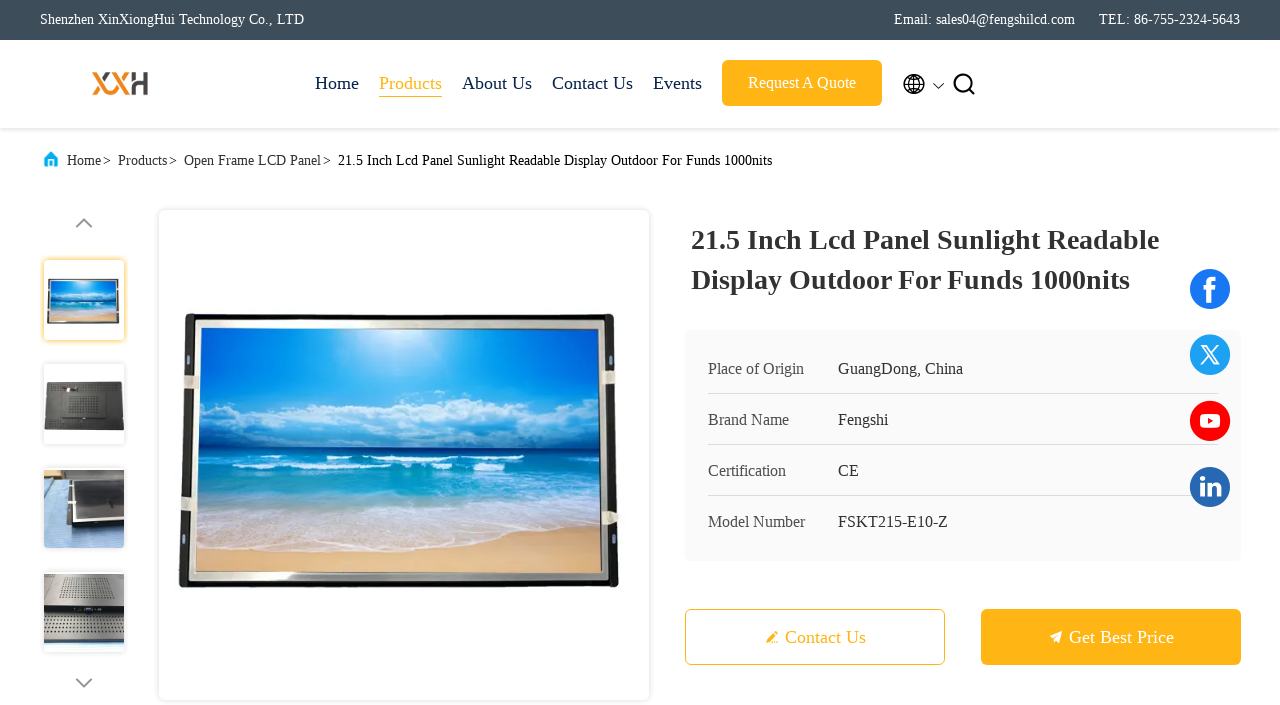

--- FILE ---
content_type: text/html
request_url: https://www.fengshilcd.com/sale-37317672-21-5-inch-lcd-panel-sunlight-readable-display-outdoor-for-funds-1000nits.html
body_size: 29105
content:

<!DOCTYPE html>
<html lang="en">
<head>
	<meta charset="utf-8">
	<meta http-equiv="X-UA-Compatible" content="IE=edge">
	<meta name="viewport" content="width=device-width, initial-scale=1.0, maximum-scale=5.1">
    <title>21.5 Inch Lcd Panel Sunlight Readable Display Outdoor For Funds 1000nits</title>
    <meta name="keywords" content="21.5 inch lcd panel, sunlight readable display 1000nits, sunlight readable outdoor display, Open Frame LCD Panel" />
    <meta name="description" content="High quality 21.5 Inch Lcd Panel Sunlight Readable Display Outdoor For Funds 1000nits from China, China's leading product market 21.5 inch lcd panel product, with strict quality control sunlight readable display 1000nits factories, producing high quality sunlight readable outdoor display PRODUCTS." />
     <link rel='preload'
					  href=/photo/fengshilcd/sitetpl/style/commonV2.css?ver=1747278421 as='style'><link type='text/css' rel='stylesheet'
					  href=/photo/fengshilcd/sitetpl/style/commonV2.css?ver=1747278421 media='all'><meta property="og:title" content="21.5 Inch Lcd Panel Sunlight Readable Display Outdoor For Funds 1000nits" />
<meta property="og:description" content="High quality 21.5 Inch Lcd Panel Sunlight Readable Display Outdoor For Funds 1000nits from China, China's leading product market 21.5 inch lcd panel product, with strict quality control sunlight readable display 1000nits factories, producing high quality sunlight readable outdoor display PRODUCTS." />
<meta property="og:type" content="product" />
<meta property="og:availability" content="instock" />
<meta property="og:site_name" content="Shenzhen XinXiongHui Technology Co., LTD" />
<meta property="og:url" content="https://www.fengshilcd.com/sale-37317672-21-5-inch-lcd-panel-sunlight-readable-display-outdoor-for-funds-1000nits.html" />
<meta property="og:image" content="https://www.fengshilcd.com/photo/ps148203207-21_5_inch_lcd_panel_sunlight_readable_display_outdoor_for_funds_1000nits.jpg" />
<link rel="canonical" href="https://www.fengshilcd.com/sale-37317672-21-5-inch-lcd-panel-sunlight-readable-display-outdoor-for-funds-1000nits.html" />
<link rel="alternate" href="https://m.fengshilcd.com/sale-37317672-21-5-inch-lcd-panel-sunlight-readable-display-outdoor-for-funds-1000nits.html" media="only screen and (max-width: 640px)" />
<link rel="stylesheet" type="text/css" href="/js/guidefirstcommon.css" />
<style type="text/css">
/*<![CDATA[*/
.consent__cookie {position: fixed;top: 0;left: 0;width: 100%;height: 0%;z-index: 100000;}.consent__cookie_bg {position: fixed;top: 0;left: 0;width: 100%;height: 100%;background: #000;opacity: .6;display: none }.consent__cookie_rel {position: fixed;bottom:0;left: 0;width: 100%;background: #fff;display: -webkit-box;display: -ms-flexbox;display: flex;flex-wrap: wrap;padding: 24px 80px;-webkit-box-sizing: border-box;box-sizing: border-box;-webkit-box-pack: justify;-ms-flex-pack: justify;justify-content: space-between;-webkit-transition: all ease-in-out .3s;transition: all ease-in-out .3s }.consent__close {position: absolute;top: 20px;right: 20px;cursor: pointer }.consent__close svg {fill: #777 }.consent__close:hover svg {fill: #000 }.consent__cookie_box {flex: 1;word-break: break-word;}.consent__warm {color: #777;font-size: 16px;margin-bottom: 12px;line-height: 19px }.consent__title {color: #333;font-size: 20px;font-weight: 600;margin-bottom: 12px;line-height: 23px }.consent__itxt {color: #333;font-size: 14px;margin-bottom: 12px;display: -webkit-box;display: -ms-flexbox;display: flex;-webkit-box-align: center;-ms-flex-align: center;align-items: center }.consent__itxt i {display: -webkit-inline-box;display: -ms-inline-flexbox;display: inline-flex;width: 28px;height: 28px;border-radius: 50%;background: #e0f9e9;margin-right: 8px;-webkit-box-align: center;-ms-flex-align: center;align-items: center;-webkit-box-pack: center;-ms-flex-pack: center;justify-content: center }.consent__itxt svg {fill: #3ca860 }.consent__txt {color: #a6a6a6;font-size: 14px;margin-bottom: 8px;line-height: 17px }.consent__btns {display: -webkit-box;display: -ms-flexbox;display: flex;-webkit-box-orient: vertical;-webkit-box-direction: normal;-ms-flex-direction: column;flex-direction: column;-webkit-box-pack: center;-ms-flex-pack: center;justify-content: center;flex-shrink: 0;}.consent__btn {width: 280px;height: 40px;line-height: 40px;text-align: center;background: #3ca860;color: #fff;border-radius: 4px;margin: 8px 0;-webkit-box-sizing: border-box;box-sizing: border-box;cursor: pointer;font-size:14px}.consent__btn:hover {background: #00823b }.consent__btn.empty {color: #3ca860;border: 1px solid #3ca860;background: #fff }.consent__btn.empty:hover {background: #3ca860;color: #fff }.open .consent__cookie_bg {display: block }.open .consent__cookie_rel {bottom: 0 }@media (max-width: 760px) {.consent__btns {width: 100%;align-items: center;}.consent__cookie_rel {padding: 20px 24px }}.consent__cookie.open {display: block;}.consent__cookie {display: none;}
/*]]>*/
</style>
<style type="text/css">
/*<![CDATA[*/
@media only screen and (max-width:640px){.contact_now_dialog .content-wrap .desc{background-image:url(/images/cta_images/bg_s.png) !important}}.contact_now_dialog .content-wrap .content-wrap_header .cta-close{background-image:url(/images/cta_images/sprite.png) !important}.contact_now_dialog .content-wrap .desc{background-image:url(/images/cta_images/bg_l.png) !important}.contact_now_dialog .content-wrap .cta-btn i{background-image:url(/images/cta_images/sprite.png) !important}.contact_now_dialog .content-wrap .head-tip img{content:url(/images/cta_images/cta_contact_now.png) !important}.cusim{background-image:url(/images/imicon/im.svg) !important}.cuswa{background-image:url(/images/imicon/wa.png) !important}.cusall{background-image:url(/images/imicon/allchat.svg) !important}
/*]]>*/
</style>
<script type="text/javascript" src="/js/guidefirstcommon.js"></script>
<script type="text/javascript">
/*<![CDATA[*/
window.isvideotpl = 1;window.detailurl = '/sale-37317672-21-5-inch-lcd-panel-sunlight-readable-display-outdoor-for-funds-1000nits.html';
var colorUrl = '';var isShowGuide = 2;var showGuideColor = 0;var im_appid = 10003;var im_msg="Good day, what product are you looking for?";

var cta_cid = 287588;var use_defaulProductInfo = 1;var cta_pid = 37317672;var test_company = 0;var webim_domain = '';var company_type = 0;var cta_equipment = 'pc'; var setcookie = 'setwebimCookie(103592,37317672,0)'; var whatsapplink = "https://wa.me/8613538044879?text=Hi%2C+I%27m+interested+in+21.5+Inch+Lcd+Panel+Sunlight+Readable+Display+Outdoor+For+Funds+1000nits."; function insertMeta(){var str = '<meta name="mobile-web-app-capable" content="yes" /><meta name="viewport" content="width=device-width, initial-scale=1.0" />';document.head.insertAdjacentHTML('beforeend',str);} var element = document.querySelector('a.footer_webim_a[href="/webim/webim_tab.html"]');if (element) {element.parentNode.removeChild(element);}

var colorUrl = '';
var aisearch = 0;
var selfUrl = '';
window.playerReportUrl='/vod/view_count/report';
var query_string = ["Products","Detail"];
var g_tp = '';
var customtplcolor = 99707;
var str_chat = 'chat';
				var str_call_now = 'call now';
var str_chat_now = 'chat now';
var str_contact1 = 'Get Best Price';var str_chat_lang='english';var str_contact2 = 'Get Price';var str_contact2 = 'Best Price';var str_contact = 'Contact';
window.predomainsub = "";
/*]]>*/
</script>
</head>
<body>
<img src="/logo.gif" style="display:none" alt="logo"/>
<a style="display: none!important;" title="Shenzhen XinXiongHui Technology Co., LTD" class="float-inquiry" href="/contactnow.html" onclick='setinquiryCookie("{\"showproduct\":1,\"pid\":\"37317672\",\"name\":\"21.5 Inch Lcd Panel Sunlight Readable Display Outdoor For Funds 1000nits\",\"source_url\":\"\\/sale-37317672-21-5-inch-lcd-panel-sunlight-readable-display-outdoor-for-funds-1000nits.html\",\"picurl\":\"\\/photo\\/pd148203207-21_5_inch_lcd_panel_sunlight_readable_display_outdoor_for_funds_1000nits.jpg\",\"propertyDetail\":[[\"Size\",\"21.5 inch open frame lcd display\"],[\"Brightness\",\"1000nits\"],[\"Resolution\",\"1920*1080pixel\"],[\"Display Area\",\"476.6*268.1mm\"]],\"company_name\":null,\"picurl_c\":\"\\/photo\\/pc148203207-21_5_inch_lcd_panel_sunlight_readable_display_outdoor_for_funds_1000nits.jpg\",\"price\":\"100-220 usd\\/piece\",\"username\":\"Fengshi\",\"viewTime\":\"Last Login : 4 hours 16 minutes ago\",\"subject\":\"What is the delivery time on 21.5 Inch Lcd Panel Sunlight Readable Display Outdoor For Funds 1000nits\",\"countrycode\":\"\"}");'></a>
<!-- Google tag (gtag.js) -->
<script async src="https://www.googletagmanager.com/gtag/js?id=G-70SW50HD1Y"></script>
<script>
  window.dataLayer = window.dataLayer || [];
  function gtag(){dataLayer.push(arguments);}
  gtag('js', new Date());

  gtag('config', 'G-70SW50HD1Y', {cookie_flags: "SameSite=None;Secure"});
gtag('set', {
 'cookie_flags': 'SameSite=None;Secure'
                  });
</script><script>
var originProductInfo = '';
var originProductInfo = {"showproduct":1,"pid":"37317672","name":"21.5 Inch Lcd Panel Sunlight Readable Display Outdoor For Funds 1000nits","source_url":"\/sale-37317672-21-5-inch-lcd-panel-sunlight-readable-display-outdoor-for-funds-1000nits.html","picurl":"\/photo\/pd148203207-21_5_inch_lcd_panel_sunlight_readable_display_outdoor_for_funds_1000nits.jpg","propertyDetail":[["Size","21.5 inch open frame lcd display"],["Brightness","1000nits"],["Resolution","1920*1080pixel"],["Display Area","476.6*268.1mm"]],"company_name":null,"picurl_c":"\/photo\/pc148203207-21_5_inch_lcd_panel_sunlight_readable_display_outdoor_for_funds_1000nits.jpg","price":"100-220 usd\/piece","username":"Fengshi","viewTime":"Last Login : 10 hours 16 minutes ago","subject":"What is the CIF price on your 21.5 Inch Lcd Panel Sunlight Readable Display Outdoor For Funds 1000nits","countrycode":""};
var save_url = "/contactsave.html";
var update_url = "/updateinquiry.html";
var productInfo = {};
var defaulProductInfo = {};
var myDate = new Date();
var curDate = myDate.getFullYear()+'-'+(parseInt(myDate.getMonth())+1)+'-'+myDate.getDate();
var message = '';
var default_pop = 1;
var leaveMessageDialog = document.getElementsByClassName('leave-message-dialog')[0]; // 获取弹层
var _$$ = function (dom) {
    return document.querySelectorAll(dom);
};
resInfo = originProductInfo;
resInfo['name'] = resInfo['name'] || '';
defaulProductInfo.pid = resInfo['pid'];
defaulProductInfo.productName = resInfo['name'] ?? '';
defaulProductInfo.productInfo = resInfo['propertyDetail'];
defaulProductInfo.productImg = resInfo['picurl_c'];
defaulProductInfo.subject = resInfo['subject'] ?? '';
defaulProductInfo.productImgAlt = resInfo['name'] ?? '';
var inquirypopup_tmp = 1;
var message = 'Dear,'+'\r\n'+"I am interested in"+' '+trim(resInfo['name'])+", could you send me more details such as type, size, MOQ, material, etc."+'\r\n'+"Thanks!"+'\r\n'+"Waiting for your reply.";
var message_1 = 'Dear,'+'\r\n'+"I am interested in"+' '+trim(resInfo['name'])+", could you send me more details such as type, size, MOQ, material, etc."+'\r\n'+"Thanks!"+'\r\n'+"Waiting for your reply.";
var message_2 = 'Hello,'+'\r\n'+"I am looking for"+' '+trim(resInfo['name'])+", please send me the price, specification and picture."+'\r\n'+"Your swift response will be highly appreciated."+'\r\n'+"Feel free to contact me for more information."+'\r\n'+"Thanks a lot.";
var message_3 = 'Hello,'+'\r\n'+trim(resInfo['name'])+' '+"meets my expectations."+'\r\n'+"Please give me the best price and some other product information."+'\r\n'+"Feel free to contact me via my mail."+'\r\n'+"Thanks a lot.";

var message_4 = 'Dear,'+'\r\n'+"What is the FOB price on your"+' '+trim(resInfo['name'])+'?'+'\r\n'+"Which is the nearest port name?"+'\r\n'+"Please reply me as soon as possible, it would be better to share further information."+'\r\n'+"Regards!";
var message_5 = 'Hi there,'+'\r\n'+"I am very interested in your"+' '+trim(resInfo['name'])+'.'+'\r\n'+"Please send me your product details."+'\r\n'+"Looking forward to your quick reply."+'\r\n'+"Feel free to contact me by mail."+'\r\n'+"Regards!";

var message_6 = 'Dear,'+'\r\n'+"Please provide us with information about your"+' '+trim(resInfo['name'])+", such as type, size, material, and of course the best price."+'\r\n'+"Looking forward to your quick reply."+'\r\n'+"Thank you!";
var message_7 = 'Dear,'+'\r\n'+"Can you supply"+' '+trim(resInfo['name'])+" for us?"+'\r\n'+"First we want a price list and some product details."+'\r\n'+"I hope to get reply asap and look forward to cooperation."+'\r\n'+"Thank you very much.";
var message_8 = 'hi,'+'\r\n'+"I am looking for"+' '+trim(resInfo['name'])+", please give me some more detailed product information."+'\r\n'+"I look forward to your reply."+'\r\n'+"Thank you!";
var message_9 = 'Hello,'+'\r\n'+"Your"+' '+trim(resInfo['name'])+" meets my requirements very well."+'\r\n'+"Please send me the price, specification, and similar model will be OK."+'\r\n'+"Feel free to chat with me."+'\r\n'+"Thanks!";
var message_10 = 'Dear,'+'\r\n'+"I want to know more about the details and quotation of"+' '+trim(resInfo['name'])+'.'+'\r\n'+"Feel free to contact me."+'\r\n'+"Regards!";

var r = getRandom(1,10);

defaulProductInfo.message = eval("message_"+r);
    defaulProductInfo.message = eval("message_"+r);
        var mytAjax = {

    post: function(url, data, fn) {
        var xhr = new XMLHttpRequest();
        xhr.open("POST", url, true);
        xhr.setRequestHeader("Content-Type", "application/x-www-form-urlencoded;charset=UTF-8");
        xhr.setRequestHeader("X-Requested-With", "XMLHttpRequest");
        xhr.setRequestHeader('Content-Type','text/plain;charset=UTF-8');
        xhr.onreadystatechange = function() {
            if(xhr.readyState == 4 && (xhr.status == 200 || xhr.status == 304)) {
                fn.call(this, xhr.responseText);
            }
        };
        xhr.send(data);
    },

    postform: function(url, data, fn) {
        var xhr = new XMLHttpRequest();
        xhr.open("POST", url, true);
        xhr.setRequestHeader("X-Requested-With", "XMLHttpRequest");
        xhr.onreadystatechange = function() {
            if(xhr.readyState == 4 && (xhr.status == 200 || xhr.status == 304)) {
                fn.call(this, xhr.responseText);
            }
        };
        xhr.send(data);
    }
};
/*window.onload = function(){
    leaveMessageDialog = document.getElementsByClassName('leave-message-dialog')[0];
    if (window.localStorage.recordDialogStatus=='undefined' || (window.localStorage.recordDialogStatus!='undefined' && window.localStorage.recordDialogStatus != curDate)) {
        setTimeout(function(){
            if(parseInt(inquirypopup_tmp%10) == 1){
                creatDialog(defaulProductInfo, 1);
            }
        }, 6000);
    }
};*/
function trim(str)
{
    str = str.replace(/(^\s*)/g,"");
    return str.replace(/(\s*$)/g,"");
};
function getRandom(m,n){
    var num = Math.floor(Math.random()*(m - n) + n);
    return num;
};
function strBtn(param) {

    var starattextarea = document.getElementById("textareamessage").value.length;
    var email = document.getElementById("startEmail").value;

    var default_tip = document.querySelectorAll(".watermark_container").length;
    if (20 < starattextarea && starattextarea < 3000) {
        if(default_tip>0){
            document.getElementById("textareamessage1").parentNode.parentNode.nextElementSibling.style.display = "none";
        }else{
            document.getElementById("textareamessage1").parentNode.nextElementSibling.style.display = "none";
        }

    } else {
        if(default_tip>0){
            document.getElementById("textareamessage1").parentNode.parentNode.nextElementSibling.style.display = "block";
        }else{
            document.getElementById("textareamessage1").parentNode.nextElementSibling.style.display = "block";
        }

        return;
    }

    // var re = /^([a-zA-Z0-9_-])+@([a-zA-Z0-9_-])+\.([a-zA-Z0-9_-])+/i;/*邮箱不区分大小写*/
    var re = /^[a-zA-Z0-9][\w-]*(\.?[\w-]+)*@[a-zA-Z0-9-]+(\.[a-zA-Z0-9]+)+$/i;
    if (!re.test(email)) {
        document.getElementById("startEmail").nextElementSibling.style.display = "block";
        return;
    } else {
        document.getElementById("startEmail").nextElementSibling.style.display = "none";
    }

    var subject = document.getElementById("pop_subject").value;
    var pid = document.getElementById("pop_pid").value;
    var message = document.getElementById("textareamessage").value;
    var sender_email = document.getElementById("startEmail").value;
    var tel = '';
    if (document.getElementById("tel0") != undefined && document.getElementById("tel0") != '')
        tel = document.getElementById("tel0").value;
    var form_serialize = '&tel='+tel;

    form_serialize = form_serialize.replace(/\+/g, "%2B");
    mytAjax.post(save_url,"pid="+pid+"&subject="+subject+"&email="+sender_email+"&message="+(message)+form_serialize,function(res){
        var mes = JSON.parse(res);
        if(mes.status == 200){
            var iid = mes.iid;
            document.getElementById("pop_iid").value = iid;
            document.getElementById("pop_uuid").value = mes.uuid;

            if(typeof gtag_report_conversion === "function"){
                gtag_report_conversion();//执行统计js代码
            }
            if(typeof fbq === "function"){
                fbq('track','Purchase');//执行统计js代码
            }
        }
    });
    for (var index = 0; index < document.querySelectorAll(".dialog-content-pql").length; index++) {
        document.querySelectorAll(".dialog-content-pql")[index].style.display = "none";
    };
    $('#idphonepql').val(tel);
    document.getElementById("dialog-content-pql-id").style.display = "block";
    ;
};
function twoBtnOk(param) {

    var selectgender = document.getElementById("Mr").innerHTML;
    var iid = document.getElementById("pop_iid").value;
    var sendername = document.getElementById("idnamepql").value;
    var senderphone = document.getElementById("idphonepql").value;
    var sendercname = document.getElementById("idcompanypql").value;
    var uuid = document.getElementById("pop_uuid").value;
    var gender = 2;
    if(selectgender == 'Mr.') gender = 0;
    if(selectgender == 'Mrs.') gender = 1;
    var pid = document.getElementById("pop_pid").value;
    var form_serialize = '';

        form_serialize = form_serialize.replace(/\+/g, "%2B");

    mytAjax.post(update_url,"iid="+iid+"&gender="+gender+"&uuid="+uuid+"&name="+(sendername)+"&tel="+(senderphone)+"&company="+(sendercname)+form_serialize,function(res){});

    for (var index = 0; index < document.querySelectorAll(".dialog-content-pql").length; index++) {
        document.querySelectorAll(".dialog-content-pql")[index].style.display = "none";
    };
    document.getElementById("dialog-content-pql-ok").style.display = "block";

};
function toCheckMust(name) {
    $('#'+name+'error').hide();
}
function handClidk(param) {
    var starattextarea = document.getElementById("textareamessage1").value.length;
    var email = document.getElementById("startEmail1").value;
    var default_tip = document.querySelectorAll(".watermark_container").length;
    if (20 < starattextarea && starattextarea < 3000) {
        if(default_tip>0){
            document.getElementById("textareamessage1").parentNode.parentNode.nextElementSibling.style.display = "none";
        }else{
            document.getElementById("textareamessage1").parentNode.nextElementSibling.style.display = "none";
        }

    } else {
        if(default_tip>0){
            document.getElementById("textareamessage1").parentNode.parentNode.nextElementSibling.style.display = "block";
        }else{
            document.getElementById("textareamessage1").parentNode.nextElementSibling.style.display = "block";
        }

        return;
    }

    // var re = /^([a-zA-Z0-9_-])+@([a-zA-Z0-9_-])+\.([a-zA-Z0-9_-])+/i;
    var re = /^[a-zA-Z0-9][\w-]*(\.?[\w-]+)*@[a-zA-Z0-9-]+(\.[a-zA-Z0-9]+)+$/i;
    if (!re.test(email)) {
        document.getElementById("startEmail1").nextElementSibling.style.display = "block";
        return;
    } else {
        document.getElementById("startEmail1").nextElementSibling.style.display = "none";
    }

    var subject = document.getElementById("pop_subject").value;
    var pid = document.getElementById("pop_pid").value;
    var message = document.getElementById("textareamessage1").value;
    var sender_email = document.getElementById("startEmail1").value;
    var form_serialize = tel = '';
    if (document.getElementById("tel1") != undefined && document.getElementById("tel1") != '')
        tel = document.getElementById("tel1").value;
        mytAjax.post(save_url,"email="+sender_email+"&tel="+tel+"&pid="+pid+"&message="+message+"&subject="+subject+form_serialize,function(res){

        var mes = JSON.parse(res);
        if(mes.status == 200){
            var iid = mes.iid;
            document.getElementById("pop_iid").value = iid;
            document.getElementById("pop_uuid").value = mes.uuid;
            if(typeof gtag_report_conversion === "function"){
                gtag_report_conversion();//执行统计js代码
            }
        }

    });
    for (var index = 0; index < document.querySelectorAll(".dialog-content-pql").length; index++) {
        document.querySelectorAll(".dialog-content-pql")[index].style.display = "none";
    };
    $('#idphonepql').val(tel);
    document.getElementById("dialog-content-pql-id").style.display = "block";

};
window.addEventListener('load', function () {
    $('.checkbox-wrap label').each(function(){
        if($(this).find('input').prop('checked')){
            $(this).addClass('on')
        }else {
            $(this).removeClass('on')
        }
    })
    $(document).on('click', '.checkbox-wrap label' , function(ev){
        if (ev.target.tagName.toUpperCase() != 'INPUT') {
            $(this).toggleClass('on')
        }
    })
})

function hand_video(pdata) {
    data = JSON.parse(pdata);
    productInfo.productName = data.productName;
    productInfo.productInfo = data.productInfo;
    productInfo.productImg = data.productImg;
    productInfo.subject = data.subject;

    var message = 'Dear,'+'\r\n'+"I am interested in"+' '+trim(data.productName)+", could you send me more details such as type, size, quantity, material, etc."+'\r\n'+"Thanks!"+'\r\n'+"Waiting for your reply.";

    var message = 'Dear,'+'\r\n'+"I am interested in"+' '+trim(data.productName)+", could you send me more details such as type, size, MOQ, material, etc."+'\r\n'+"Thanks!"+'\r\n'+"Waiting for your reply.";
    var message_1 = 'Dear,'+'\r\n'+"I am interested in"+' '+trim(data.productName)+", could you send me more details such as type, size, MOQ, material, etc."+'\r\n'+"Thanks!"+'\r\n'+"Waiting for your reply.";
    var message_2 = 'Hello,'+'\r\n'+"I am looking for"+' '+trim(data.productName)+", please send me the price, specification and picture."+'\r\n'+"Your swift response will be highly appreciated."+'\r\n'+"Feel free to contact me for more information."+'\r\n'+"Thanks a lot.";
    var message_3 = 'Hello,'+'\r\n'+trim(data.productName)+' '+"meets my expectations."+'\r\n'+"Please give me the best price and some other product information."+'\r\n'+"Feel free to contact me via my mail."+'\r\n'+"Thanks a lot.";

    var message_4 = 'Dear,'+'\r\n'+"What is the FOB price on your"+' '+trim(data.productName)+'?'+'\r\n'+"Which is the nearest port name?"+'\r\n'+"Please reply me as soon as possible, it would be better to share further information."+'\r\n'+"Regards!";
    var message_5 = 'Hi there,'+'\r\n'+"I am very interested in your"+' '+trim(data.productName)+'.'+'\r\n'+"Please send me your product details."+'\r\n'+"Looking forward to your quick reply."+'\r\n'+"Feel free to contact me by mail."+'\r\n'+"Regards!";

    var message_6 = 'Dear,'+'\r\n'+"Please provide us with information about your"+' '+trim(data.productName)+", such as type, size, material, and of course the best price."+'\r\n'+"Looking forward to your quick reply."+'\r\n'+"Thank you!";
    var message_7 = 'Dear,'+'\r\n'+"Can you supply"+' '+trim(data.productName)+" for us?"+'\r\n'+"First we want a price list and some product details."+'\r\n'+"I hope to get reply asap and look forward to cooperation."+'\r\n'+"Thank you very much.";
    var message_8 = 'hi,'+'\r\n'+"I am looking for"+' '+trim(data.productName)+", please give me some more detailed product information."+'\r\n'+"I look forward to your reply."+'\r\n'+"Thank you!";
    var message_9 = 'Hello,'+'\r\n'+"Your"+' '+trim(data.productName)+" meets my requirements very well."+'\r\n'+"Please send me the price, specification, and similar model will be OK."+'\r\n'+"Feel free to chat with me."+'\r\n'+"Thanks!";
    var message_10 = 'Dear,'+'\r\n'+"I want to know more about the details and quotation of"+' '+trim(data.productName)+'.'+'\r\n'+"Feel free to contact me."+'\r\n'+"Regards!";

    var r = getRandom(1,10);

    productInfo.message = eval("message_"+r);
            if(parseInt(inquirypopup_tmp/10) == 1){
        productInfo.message = "";
    }
    productInfo.pid = data.pid;
    creatDialog(productInfo, 2);
};

function handDialog(pdata) {
    data = JSON.parse(pdata);
    productInfo.productName = data.productName;
    productInfo.productInfo = data.productInfo;
    productInfo.productImg = data.productImg;
    productInfo.subject = data.subject;

    var message = 'Dear,'+'\r\n'+"I am interested in"+' '+trim(data.productName)+", could you send me more details such as type, size, quantity, material, etc."+'\r\n'+"Thanks!"+'\r\n'+"Waiting for your reply.";

    var message = 'Dear,'+'\r\n'+"I am interested in"+' '+trim(data.productName)+", could you send me more details such as type, size, MOQ, material, etc."+'\r\n'+"Thanks!"+'\r\n'+"Waiting for your reply.";
    var message_1 = 'Dear,'+'\r\n'+"I am interested in"+' '+trim(data.productName)+", could you send me more details such as type, size, MOQ, material, etc."+'\r\n'+"Thanks!"+'\r\n'+"Waiting for your reply.";
    var message_2 = 'Hello,'+'\r\n'+"I am looking for"+' '+trim(data.productName)+", please send me the price, specification and picture."+'\r\n'+"Your swift response will be highly appreciated."+'\r\n'+"Feel free to contact me for more information."+'\r\n'+"Thanks a lot.";
    var message_3 = 'Hello,'+'\r\n'+trim(data.productName)+' '+"meets my expectations."+'\r\n'+"Please give me the best price and some other product information."+'\r\n'+"Feel free to contact me via my mail."+'\r\n'+"Thanks a lot.";

    var message_4 = 'Dear,'+'\r\n'+"What is the FOB price on your"+' '+trim(data.productName)+'?'+'\r\n'+"Which is the nearest port name?"+'\r\n'+"Please reply me as soon as possible, it would be better to share further information."+'\r\n'+"Regards!";
    var message_5 = 'Hi there,'+'\r\n'+"I am very interested in your"+' '+trim(data.productName)+'.'+'\r\n'+"Please send me your product details."+'\r\n'+"Looking forward to your quick reply."+'\r\n'+"Feel free to contact me by mail."+'\r\n'+"Regards!";

    var message_6 = 'Dear,'+'\r\n'+"Please provide us with information about your"+' '+trim(data.productName)+", such as type, size, material, and of course the best price."+'\r\n'+"Looking forward to your quick reply."+'\r\n'+"Thank you!";
    var message_7 = 'Dear,'+'\r\n'+"Can you supply"+' '+trim(data.productName)+" for us?"+'\r\n'+"First we want a price list and some product details."+'\r\n'+"I hope to get reply asap and look forward to cooperation."+'\r\n'+"Thank you very much.";
    var message_8 = 'hi,'+'\r\n'+"I am looking for"+' '+trim(data.productName)+", please give me some more detailed product information."+'\r\n'+"I look forward to your reply."+'\r\n'+"Thank you!";
    var message_9 = 'Hello,'+'\r\n'+"Your"+' '+trim(data.productName)+" meets my requirements very well."+'\r\n'+"Please send me the price, specification, and similar model will be OK."+'\r\n'+"Feel free to chat with me."+'\r\n'+"Thanks!";
    var message_10 = 'Dear,'+'\r\n'+"I want to know more about the details and quotation of"+' '+trim(data.productName)+'.'+'\r\n'+"Feel free to contact me."+'\r\n'+"Regards!";

    var r = getRandom(1,10);
    productInfo.message = eval("message_"+r);
            if(parseInt(inquirypopup_tmp/10) == 1){
        productInfo.message = "";
    }
    productInfo.pid = data.pid;
    creatDialog(productInfo, 2);
};

function closepql(param) {

    leaveMessageDialog.style.display = 'none';
};

function closepql2(param) {

    for (var index = 0; index < document.querySelectorAll(".dialog-content-pql").length; index++) {
        document.querySelectorAll(".dialog-content-pql")[index].style.display = "none";
    };
    document.getElementById("dialog-content-pql-ok").style.display = "block";
};

function decodeHtmlEntities(str) {
    var tempElement = document.createElement('div');
    tempElement.innerHTML = str;
    return tempElement.textContent || tempElement.innerText || '';
}

function initProduct(productInfo,type){

    productInfo.productName = decodeHtmlEntities(productInfo.productName);
    productInfo.message = decodeHtmlEntities(productInfo.message);

    leaveMessageDialog = document.getElementsByClassName('leave-message-dialog')[0];
    leaveMessageDialog.style.display = "block";
    if(type == 3){
        var popinquiryemail = document.getElementById("popinquiryemail").value;
        _$$("#startEmail1")[0].value = popinquiryemail;
    }else{
        _$$("#startEmail1")[0].value = "";
    }
    _$$("#startEmail")[0].value = "";
    _$$("#idnamepql")[0].value = "";
    _$$("#idphonepql")[0].value = "";
    _$$("#idcompanypql")[0].value = "";

    _$$("#pop_pid")[0].value = productInfo.pid;
    _$$("#pop_subject")[0].value = productInfo.subject;
    
    if(parseInt(inquirypopup_tmp/10) == 1){
        productInfo.message = "";
    }

    _$$("#textareamessage1")[0].value = productInfo.message;
    _$$("#textareamessage")[0].value = productInfo.message;

    _$$("#dialog-content-pql-id .titlep")[0].innerHTML = productInfo.productName;
    _$$("#dialog-content-pql-id img")[0].setAttribute("src", productInfo.productImg);
    _$$("#dialog-content-pql-id img")[0].setAttribute("alt", productInfo.productImgAlt);

    _$$("#dialog-content-pql-id-hand img")[0].setAttribute("src", productInfo.productImg);
    _$$("#dialog-content-pql-id-hand img")[0].setAttribute("alt", productInfo.productImgAlt);
    _$$("#dialog-content-pql-id-hand .titlep")[0].innerHTML = productInfo.productName;

    if (productInfo.productInfo.length > 0) {
        var ul2, ul;
        ul = document.createElement("ul");
        for (var index = 0; index < productInfo.productInfo.length; index++) {
            var el = productInfo.productInfo[index];
            var li = document.createElement("li");
            var span1 = document.createElement("span");
            span1.innerHTML = el[0] + ":";
            var span2 = document.createElement("span");
            span2.innerHTML = el[1];
            li.appendChild(span1);
            li.appendChild(span2);
            ul.appendChild(li);

        }
        ul2 = ul.cloneNode(true);
        if (type === 1) {
            _$$("#dialog-content-pql-id .left")[0].replaceChild(ul, _$$("#dialog-content-pql-id .left ul")[0]);
        } else {
            _$$("#dialog-content-pql-id-hand .left")[0].replaceChild(ul2, _$$("#dialog-content-pql-id-hand .left ul")[0]);
            _$$("#dialog-content-pql-id .left")[0].replaceChild(ul, _$$("#dialog-content-pql-id .left ul")[0]);
        }
    };
    for (var index = 0; index < _$$("#dialog-content-pql-id .right ul li").length; index++) {
        _$$("#dialog-content-pql-id .right ul li")[index].addEventListener("click", function (params) {
            _$$("#dialog-content-pql-id .right #Mr")[0].innerHTML = this.innerHTML
        }, false)

    };

};
function closeInquiryCreateDialog() {
    document.getElementById("xuanpan_dialog_box_pql").style.display = "none";
};
function showInquiryCreateDialog() {
    document.getElementById("xuanpan_dialog_box_pql").style.display = "block";
};
function submitPopInquiry(){
    var message = document.getElementById("inquiry_message").value;
    var email = document.getElementById("inquiry_email").value;
    var subject = defaulProductInfo.subject;
    var pid = defaulProductInfo.pid;
    if (email === undefined) {
        showInquiryCreateDialog();
        document.getElementById("inquiry_email").style.border = "1px solid red";
        return false;
    };
    if (message === undefined) {
        showInquiryCreateDialog();
        document.getElementById("inquiry_message").style.border = "1px solid red";
        return false;
    };
    if (email.search(/^\w+((-\w+)|(\.\w+))*\@[A-Za-z0-9]+((\.|-)[A-Za-z0-9]+)*\.[A-Za-z0-9]+$/) == -1) {
        document.getElementById("inquiry_email").style.border= "1px solid red";
        showInquiryCreateDialog();
        return false;
    } else {
        document.getElementById("inquiry_email").style.border= "";
    };
    if (message.length < 20 || message.length >3000) {
        showInquiryCreateDialog();
        document.getElementById("inquiry_message").style.border = "1px solid red";
        return false;
    } else {
        document.getElementById("inquiry_message").style.border = "";
    };
    var tel = '';
    if (document.getElementById("tel") != undefined && document.getElementById("tel") != '')
        tel = document.getElementById("tel").value;

    mytAjax.post(save_url,"pid="+pid+"&subject="+subject+"&email="+email+"&message="+(message)+'&tel='+tel,function(res){
        var mes = JSON.parse(res);
        if(mes.status == 200){
            var iid = mes.iid;
            document.getElementById("pop_iid").value = iid;
            document.getElementById("pop_uuid").value = mes.uuid;

        }
    });
    initProduct(defaulProductInfo);
    for (var index = 0; index < document.querySelectorAll(".dialog-content-pql").length; index++) {
        document.querySelectorAll(".dialog-content-pql")[index].style.display = "none";
    };
    $('#idphonepql').val(tel);
    document.getElementById("dialog-content-pql-id").style.display = "block";

};

//带附件上传
function submitPopInquiryfile(email_id,message_id,check_sort,name_id,phone_id,company_id,attachments){

    if(typeof(check_sort) == 'undefined'){
        check_sort = 0;
    }
    var message = document.getElementById(message_id).value;
    var email = document.getElementById(email_id).value;
    var attachments = document.getElementById(attachments).value;
    if(typeof(name_id) !== 'undefined' && name_id != ""){
        var name  = document.getElementById(name_id).value;
    }
    if(typeof(phone_id) !== 'undefined' && phone_id != ""){
        var phone = document.getElementById(phone_id).value;
    }
    if(typeof(company_id) !== 'undefined' && company_id != ""){
        var company = document.getElementById(company_id).value;
    }
    var subject = defaulProductInfo.subject;
    var pid = defaulProductInfo.pid;

    if(check_sort == 0){
        if (email === undefined) {
            showInquiryCreateDialog();
            document.getElementById(email_id).style.border = "1px solid red";
            return false;
        };
        if (message === undefined) {
            showInquiryCreateDialog();
            document.getElementById(message_id).style.border = "1px solid red";
            return false;
        };

        if (email.search(/^\w+((-\w+)|(\.\w+))*\@[A-Za-z0-9]+((\.|-)[A-Za-z0-9]+)*\.[A-Za-z0-9]+$/) == -1) {
            document.getElementById(email_id).style.border= "1px solid red";
            showInquiryCreateDialog();
            return false;
        } else {
            document.getElementById(email_id).style.border= "";
        };
        if (message.length < 20 || message.length >3000) {
            showInquiryCreateDialog();
            document.getElementById(message_id).style.border = "1px solid red";
            return false;
        } else {
            document.getElementById(message_id).style.border = "";
        };
    }else{

        if (message === undefined) {
            showInquiryCreateDialog();
            document.getElementById(message_id).style.border = "1px solid red";
            return false;
        };

        if (email === undefined) {
            showInquiryCreateDialog();
            document.getElementById(email_id).style.border = "1px solid red";
            return false;
        };

        if (message.length < 20 || message.length >3000) {
            showInquiryCreateDialog();
            document.getElementById(message_id).style.border = "1px solid red";
            return false;
        } else {
            document.getElementById(message_id).style.border = "";
        };

        if (email.search(/^\w+((-\w+)|(\.\w+))*\@[A-Za-z0-9]+((\.|-)[A-Za-z0-9]+)*\.[A-Za-z0-9]+$/) == -1) {
            document.getElementById(email_id).style.border= "1px solid red";
            showInquiryCreateDialog();
            return false;
        } else {
            document.getElementById(email_id).style.border= "";
        };

    };

    mytAjax.post(save_url,"pid="+pid+"&subject="+subject+"&email="+email+"&message="+message+"&company="+company+"&attachments="+attachments,function(res){
        var mes = JSON.parse(res);
        if(mes.status == 200){
            var iid = mes.iid;
            document.getElementById("pop_iid").value = iid;
            document.getElementById("pop_uuid").value = mes.uuid;

            if(typeof gtag_report_conversion === "function"){
                gtag_report_conversion();//执行统计js代码
            }
            if(typeof fbq === "function"){
                fbq('track','Purchase');//执行统计js代码
            }
        }
    });
    initProduct(defaulProductInfo);

    if(name !== undefined && name != ""){
        _$$("#idnamepql")[0].value = name;
    }

    if(phone !== undefined && phone != ""){
        _$$("#idphonepql")[0].value = phone;
    }

    if(company !== undefined && company != ""){
        _$$("#idcompanypql")[0].value = company;
    }

    for (var index = 0; index < document.querySelectorAll(".dialog-content-pql").length; index++) {
        document.querySelectorAll(".dialog-content-pql")[index].style.display = "none";
    };
    document.getElementById("dialog-content-pql-id").style.display = "block";

};
function submitPopInquiryByParam(email_id,message_id,check_sort,name_id,phone_id,company_id){

    if(typeof(check_sort) == 'undefined'){
        check_sort = 0;
    }

    var senderphone = '';
    var message = document.getElementById(message_id).value;
    var email = document.getElementById(email_id).value;
    if(typeof(name_id) !== 'undefined' && name_id != ""){
        var name  = document.getElementById(name_id).value;
    }
    if(typeof(phone_id) !== 'undefined' && phone_id != ""){
        var phone = document.getElementById(phone_id).value;
        senderphone = phone;
    }
    if(typeof(company_id) !== 'undefined' && company_id != ""){
        var company = document.getElementById(company_id).value;
    }
    var subject = defaulProductInfo.subject;
    var pid = defaulProductInfo.pid;

    if(check_sort == 0){
        if (email === undefined) {
            showInquiryCreateDialog();
            document.getElementById(email_id).style.border = "1px solid red";
            return false;
        };
        if (message === undefined) {
            showInquiryCreateDialog();
            document.getElementById(message_id).style.border = "1px solid red";
            return false;
        };

        if (email.search(/^\w+((-\w+)|(\.\w+))*\@[A-Za-z0-9]+((\.|-)[A-Za-z0-9]+)*\.[A-Za-z0-9]+$/) == -1) {
            document.getElementById(email_id).style.border= "1px solid red";
            showInquiryCreateDialog();
            return false;
        } else {
            document.getElementById(email_id).style.border= "";
        };
        if (message.length < 20 || message.length >3000) {
            showInquiryCreateDialog();
            document.getElementById(message_id).style.border = "1px solid red";
            return false;
        } else {
            document.getElementById(message_id).style.border = "";
        };
    }else{

        if (message === undefined) {
            showInquiryCreateDialog();
            document.getElementById(message_id).style.border = "1px solid red";
            return false;
        };

        if (email === undefined) {
            showInquiryCreateDialog();
            document.getElementById(email_id).style.border = "1px solid red";
            return false;
        };

        if (message.length < 20 || message.length >3000) {
            showInquiryCreateDialog();
            document.getElementById(message_id).style.border = "1px solid red";
            return false;
        } else {
            document.getElementById(message_id).style.border = "";
        };

        if (email.search(/^\w+((-\w+)|(\.\w+))*\@[A-Za-z0-9]+((\.|-)[A-Za-z0-9]+)*\.[A-Za-z0-9]+$/) == -1) {
            document.getElementById(email_id).style.border= "1px solid red";
            showInquiryCreateDialog();
            return false;
        } else {
            document.getElementById(email_id).style.border= "";
        };

    };

    var productsku = "";
    if($("#product_sku").length > 0){
        productsku = $("#product_sku").html();
    }

    mytAjax.post(save_url,"tel="+senderphone+"&pid="+pid+"&subject="+subject+"&email="+email+"&message="+message+"&messagesku="+encodeURI(productsku),function(res){
        var mes = JSON.parse(res);
        if(mes.status == 200){
            var iid = mes.iid;
            document.getElementById("pop_iid").value = iid;
            document.getElementById("pop_uuid").value = mes.uuid;

            if(typeof gtag_report_conversion === "function"){
                gtag_report_conversion();//执行统计js代码
            }
            if(typeof fbq === "function"){
                fbq('track','Purchase');//执行统计js代码
            }
        }
    });
    initProduct(defaulProductInfo);

    if(name !== undefined && name != ""){
        _$$("#idnamepql")[0].value = name;
    }

    if(phone !== undefined && phone != ""){
        _$$("#idphonepql")[0].value = phone;
    }

    if(company !== undefined && company != ""){
        _$$("#idcompanypql")[0].value = company;
    }

    for (var index = 0; index < document.querySelectorAll(".dialog-content-pql").length; index++) {
        document.querySelectorAll(".dialog-content-pql")[index].style.display = "none";

    };
    document.getElementById("dialog-content-pql-id").style.display = "block";

};

function creat_videoDialog(productInfo, type) {

    if(type == 1){
        if(default_pop != 1){
            return false;
        }
        window.localStorage.recordDialogStatus = curDate;
    }else{
        default_pop = 0;
    }
    initProduct(productInfo, type);
    if (type === 1) {
        // 自动弹出
        for (var index = 0; index < document.querySelectorAll(".dialog-content-pql").length; index++) {

            document.querySelectorAll(".dialog-content-pql")[index].style.display = "none";
        };
        document.getElementById("dialog-content-pql").style.display = "block";
    } else {
        // 手动弹出
        for (var index = 0; index < document.querySelectorAll(".dialog-content-pql").length; index++) {
            document.querySelectorAll(".dialog-content-pql")[index].style.display = "none";
        };
        document.getElementById("dialog-content-pql-id-hand").style.display = "block";
    }
}

function creatDialog(productInfo, type) {

    if(type == 1){
        if(default_pop != 1){
            return false;
        }
        window.localStorage.recordDialogStatus = curDate;
    }else{
        default_pop = 0;
    }
    initProduct(productInfo, type);
    if (type === 1) {
        // 自动弹出
        for (var index = 0; index < document.querySelectorAll(".dialog-content-pql").length; index++) {

            document.querySelectorAll(".dialog-content-pql")[index].style.display = "none";
        };
        document.getElementById("dialog-content-pql").style.display = "block";
    } else {
        // 手动弹出
        for (var index = 0; index < document.querySelectorAll(".dialog-content-pql").length; index++) {
            document.querySelectorAll(".dialog-content-pql")[index].style.display = "none";
        };
        document.getElementById("dialog-content-pql-id-hand").style.display = "block";
    }
}

//带邮箱信息打开询盘框 emailtype=1表示带入邮箱
function openDialog(emailtype){
    var type = 2;//不带入邮箱，手动弹出
    if(emailtype == 1){
        var popinquiryemail = document.getElementById("popinquiryemail").value;
        // var re = /^([a-zA-Z0-9_-])+@([a-zA-Z0-9_-])+\.([a-zA-Z0-9_-])+/i;
        var re = /^[a-zA-Z0-9][\w-]*(\.?[\w-]+)*@[a-zA-Z0-9-]+(\.[a-zA-Z0-9]+)+$/i;
        if (!re.test(popinquiryemail)) {
            //前端提示样式;
            showInquiryCreateDialog();
            document.getElementById("popinquiryemail").style.border = "1px solid red";
            return false;
        } else {
            //前端提示样式;
        }
        var type = 3;
    }
    creatDialog(defaulProductInfo,type);
}

//上传附件
function inquiryUploadFile(){
    var fileObj = document.querySelector("#fileId").files[0];
    //构建表单数据
    var formData = new FormData();
    var filesize = fileObj.size;
    if(filesize > 10485760 || filesize == 0) {
        document.getElementById("filetips").style.display = "block";
        return false;
    }else {
        document.getElementById("filetips").style.display = "none";
    }
    formData.append('popinquiryfile', fileObj);
    document.getElementById("quotefileform").reset();
    var save_url = "/inquiryuploadfile.html";
    mytAjax.postform(save_url,formData,function(res){
        var mes = JSON.parse(res);
        if(mes.status == 200){
            document.getElementById("uploader-file-info").innerHTML = document.getElementById("uploader-file-info").innerHTML + "<span class=op>"+mes.attfile.name+"<a class=delatt id=att"+mes.attfile.id+" onclick=delatt("+mes.attfile.id+");>Delete</a></span>";
            var nowattachs = document.getElementById("attachments").value;
            if( nowattachs !== ""){
                var attachs = JSON.parse(nowattachs);
                attachs[mes.attfile.id] = mes.attfile;
            }else{
                var attachs = {};
                attachs[mes.attfile.id] = mes.attfile;
            }
            document.getElementById("attachments").value = JSON.stringify(attachs);
        }
    });
}
//附件删除
function delatt(attid)
{
    var nowattachs = document.getElementById("attachments").value;
    if( nowattachs !== ""){
        var attachs = JSON.parse(nowattachs);
        if(attachs[attid] == ""){
            return false;
        }
        var formData = new FormData();
        var delfile = attachs[attid]['filename'];
        var save_url = "/inquirydelfile.html";
        if(delfile != "") {
            formData.append('delfile', delfile);
            mytAjax.postform(save_url, formData, function (res) {
                if(res !== "") {
                    var mes = JSON.parse(res);
                    if (mes.status == 200) {
                        delete attachs[attid];
                        document.getElementById("attachments").value = JSON.stringify(attachs);
                        var s = document.getElementById("att"+attid);
                        s.parentNode.remove();
                    }
                }
            });
        }
    }else{
        return false;
    }
}

</script>
<div class="leave-message-dialog" style="display: none">
<style>
    .leave-message-dialog .close:before, .leave-message-dialog .close:after{
        content:initial;
    }
</style>
<div class="dialog-content-pql" id="dialog-content-pql" style="display: none">
    <span class="close" onclick="closepql()"><img src="/images/close.png" alt="close"></span>
    <div class="title">
        <p class="firstp-pql">Leave a Message</p>
        <p class="lastp-pql">We will call you back soon!</p>
    </div>
    <div class="form">
        <div class="textarea">
            <textarea style='font-family: robot;'  name="" id="textareamessage" cols="30" rows="10" style="margin-bottom:14px;width:100%"
                placeholder="Please enter your inquiry details."></textarea>
        </div>
        <p class="error-pql"> <span class="icon-pql"><img src="/images/error.png" alt="Shenzhen XinXiongHui Technology Co., LTD"></span> Your message must be between 20-3,000 characters!</p>
        <input id="startEmail" type="text" placeholder="Enter your E-mail" onkeydown="if(event.keyCode === 13){ strBtn();}">
        <p class="error-pql"><span class="icon-pql"><img src="/images/error.png" alt="Shenzhen XinXiongHui Technology Co., LTD"></span> Please check your E-mail! </p>
                <div class="operations">
            <div class='btn' id="submitStart" type="submit" onclick="strBtn()">SUBMIT</div>
        </div>
            </div>
</div>
<div class="dialog-content-pql dialog-content-pql-id" id="dialog-content-pql-id" style="display:none">
        <span class="close" onclick="closepql2()"><svg t="1648434466530" class="icon" viewBox="0 0 1024 1024" version="1.1" xmlns="http://www.w3.org/2000/svg" p-id="2198" width="16" height="16"><path d="M576 512l277.333333 277.333333-64 64-277.333333-277.333333L234.666667 853.333333 170.666667 789.333333l277.333333-277.333333L170.666667 234.666667 234.666667 170.666667l277.333333 277.333333L789.333333 170.666667 853.333333 234.666667 576 512z" fill="#444444" p-id="2199"></path></svg></span>
    <div class="left">
        <div class="img"><img></div>
        <p class="titlep"></p>
        <ul> </ul>
    </div>
    <div class="right">
                <p class="title">More information facilitates better communication.</p>
                <div style="position: relative;">
            <div class="mr"> <span id="Mr">Mr.</span>
                <ul>
                    <li>Mr.</li>
                    <li>Mrs.</li>
                </ul>
            </div>
            <input style="text-indent: 80px;" type="text" id="idnamepql" placeholder="Input your name">
        </div>
        <input type="text"  id="idphonepql"  placeholder="Phone Number">
        <input type="text" id="idcompanypql"  placeholder="Company" onkeydown="if(event.keyCode === 13){ twoBtnOk();}">
                <div class="btn form_new" id="twoBtnOk" onclick="twoBtnOk()">OK</div>
    </div>
</div>

<div class="dialog-content-pql dialog-content-pql-ok" id="dialog-content-pql-ok" style="display:none">
        <span class="close" onclick="closepql()"><svg t="1648434466530" class="icon" viewBox="0 0 1024 1024" version="1.1" xmlns="http://www.w3.org/2000/svg" p-id="2198" width="16" height="16"><path d="M576 512l277.333333 277.333333-64 64-277.333333-277.333333L234.666667 853.333333 170.666667 789.333333l277.333333-277.333333L170.666667 234.666667 234.666667 170.666667l277.333333 277.333333L789.333333 170.666667 853.333333 234.666667 576 512z" fill="#444444" p-id="2199"></path></svg></span>
    <div class="duihaook"></div>
        <p class="title">Submitted successfully!</p>
        <p class="p1" style="text-align: center; font-size: 18px; margin-top: 14px;">We will call you back soon!</p>
    <div class="btn" onclick="closepql()" id="endOk" style="margin: 0 auto;margin-top: 50px;">OK</div>
</div>
<div class="dialog-content-pql dialog-content-pql-id dialog-content-pql-id-hand" id="dialog-content-pql-id-hand"
    style="display:none">
     <input type="hidden" name="pop_pid" id="pop_pid" value="0">
     <input type="hidden" name="pop_subject" id="pop_subject" value="">
     <input type="hidden" name="pop_iid" id="pop_iid" value="0">
     <input type="hidden" name="pop_uuid" id="pop_uuid" value="0">
        <span class="close" onclick="closepql()"><svg t="1648434466530" class="icon" viewBox="0 0 1024 1024" version="1.1" xmlns="http://www.w3.org/2000/svg" p-id="2198" width="16" height="16"><path d="M576 512l277.333333 277.333333-64 64-277.333333-277.333333L234.666667 853.333333 170.666667 789.333333l277.333333-277.333333L170.666667 234.666667 234.666667 170.666667l277.333333 277.333333L789.333333 170.666667 853.333333 234.666667 576 512z" fill="#444444" p-id="2199"></path></svg></span>
    <div class="left">
        <div class="img"><img></div>
        <p class="titlep"></p>
        <ul> </ul>
    </div>
    <div class="right" style="float:right">
                <div class="title">
            <p class="firstp-pql">Leave a Message</p>
            <p class="lastp-pql">We will call you back soon!</p>
        </div>
                <div class="form">
            <div class="textarea">
                <textarea style='font-family: robot;' name="message" id="textareamessage1" cols="30" rows="10"
                    placeholder="Please enter your inquiry details."></textarea>
            </div>
            <p class="error-pql"> <span class="icon-pql"><img src="/images/error.png" alt="Shenzhen XinXiongHui Technology Co., LTD"></span> Your message must be between 20-3,000 characters!</p>

                            <input style="display:none" id="tel1" name="tel" type="text" oninput="value=value.replace(/[^0-9_+-]/g,'');" placeholder="Phone Number">
                        <input id='startEmail1' name='email' data-type='1' type='text'
                   placeholder="Enter your E-mail"
                   onkeydown='if(event.keyCode === 13){ handClidk();}'>
            
            <p class='error-pql'><span class='icon-pql'>
                    <img src="/images/error.png" alt="Shenzhen XinXiongHui Technology Co., LTD"></span> Please check your E-mail!            </p>

            <div class="operations">
                <div class='btn' id="submitStart1" type="submit" onclick="handClidk()">SUBMIT</div>
            </div>
        </div>
    </div>
</div>
</div>
<div id="xuanpan_dialog_box_pql" class="xuanpan_dialog_box_pql"
    style="display:none;background:rgba(0,0,0,.6);width:100%;height:100%;position: fixed;top:0;left:0;z-index: 999999;">
    <div class="box_pql"
      style="width:526px;height:206px;background:rgba(255,255,255,1);opacity:1;border-radius:4px;position: absolute;left: 50%;top: 50%;transform: translate(-50%,-50%);">
      <div onclick="closeInquiryCreateDialog()" class="close close_create_dialog"
        style="cursor: pointer;height:42px;width:40px;float:right;padding-top: 16px;"><span
          style="display: inline-block;width: 25px;height: 2px;background: rgb(114, 114, 114);transform: rotate(45deg); "><span
            style="display: block;width: 25px;height: 2px;background: rgb(114, 114, 114);transform: rotate(-90deg); "></span></span>
      </div>
      <div
        style="height: 72px; overflow: hidden; text-overflow: ellipsis; display:-webkit-box;-ebkit-line-clamp: 3;-ebkit-box-orient: vertical; margin-top: 58px; padding: 0 84px; font-size: 18px; color: rgba(51, 51, 51, 1); text-align: center; ">
        Please leave your correct email and detailed requirements (20-3,000 characters).</div>
      <div onclick="closeInquiryCreateDialog()" class="close_create_dialog"
        style="width: 139px; height: 36px; background: rgba(253, 119, 34, 1); border-radius: 4px; margin: 16px auto; color: rgba(255, 255, 255, 1); font-size: 18px; line-height: 36px; text-align: center;">
        OK</div>
    </div>
</div>
<style type="text/css">.vr-asidebox {position: fixed; bottom: 290px; left: 16px; width: 160px; height: 90px; background: #eee; overflow: hidden; border: 4px solid rgba(4, 120, 237, 0.24); box-shadow: 0px 8px 16px rgba(0, 0, 0, 0.08); border-radius: 8px; display: none; z-index: 1000; } .vr-small {position: fixed; bottom: 290px; left: 16px; width: 72px; height: 90px; background: url(/images/ctm_icon_vr.png) no-repeat center; background-size: 69.5px; overflow: hidden; display: none; cursor: pointer; z-index: 1000; display: block; text-decoration: none; } .vr-group {position: relative; } .vr-animate {width: 160px; height: 90px; background: #eee; position: relative; } .js-marquee {/*margin-right: 0!important;*/ } .vr-link {position: absolute; top: 0; left: 0; width: 100%; height: 100%; display: none; } .vr-mask {position: absolute; top: 0px; left: 0px; width: 100%; height: 100%; display: block; background: #000; opacity: 0.4; } .vr-jump {position: absolute; top: 0px; left: 0px; width: 100%; height: 100%; display: block; background: url(/images/ctm_icon_see.png) no-repeat center center; background-size: 34px; font-size: 0; } .vr-close {position: absolute; top: 50%; right: 0px; width: 16px; height: 20px; display: block; transform: translate(0, -50%); background: rgba(255, 255, 255, 0.6); border-radius: 4px 0px 0px 4px; cursor: pointer; } .vr-close i {position: absolute; top: 0px; left: 0px; width: 100%; height: 100%; display: block; background: url(/images/ctm_icon_left.png) no-repeat center center; background-size: 16px; } .vr-group:hover .vr-link {display: block; } .vr-logo {position: absolute; top: 4px; left: 4px; width: 50px; height: 14px; background: url(/images/ctm_icon_vrshow.png) no-repeat; background-size: 48px; }
</style>

<div data-head='head'>
<!-- 头部 -->
<div class="top_nav_99516">
  <div class="title">
    <div class="ecer-main-w ecer-flex ecer-flex-space-between ecer-flex-align">
      <div class="address">
        Shenzhen XinXiongHui Technology Co., LTD
      </div>
      <div class="phone">
                <a href="mailto:sales04@fengshilcd.com" title="email"><span class="mail">Email:
            sales04@fengshilcd.com</span></a>
                        <span class="tel">TEL: 86-755-2324-5643</span>
              </div>
    </div>
  </div>
  <!-- 导航栏 -->
  <nav class="nav">
    <div class="ecer-main-w  ecer-flex ecer-flex-space-between ecer-flex-align main">
      <div class="ecer-flex ecer-flex-align logo">
        <a class="ecer-flex ecer-flex-justify ecer-flex-align" href="/" title="Home">
          <img class="lazyi" data-original="/logo.gif" src="/images/load_icon.gif"
            alt="Shenzhen XinXiongHui Technology Co., LTD">
        </a>
      </div>
      <div class="nav-list ecer-flex ecer-flex-align">
        <div class="nav1-list">
          
          
          
          
          <ul id="nav">
                        <li class="level1">
              <!-- 一级 -->
                                          
              
              <a  class="level1-a 
                                                                                                                                                                                                                                                                                                                                                                                                                                                                                                                            "                 href="/" title="
                                  Home                                ">
                                Home                              </a>
                            
                          </li>
                        <li class="level1">
              <!-- 一级 -->
                                          
              
              <a  class="level1-a 
                                                      active1
                          "                 href="/products.html" title="
                                  Products                                ">
                                Products                              </a>
                            <ul>
                
                                <!-- 二级 -->
                <li class="level2">
                  <a class="level2-a "
                    href=/supplier-4118035-window-lcd-display title="Quality Window LCD Display factory"><span class="main-a">Window LCD Display</span>
                                      </a>
                                  </li>
                                <!-- 二级 -->
                <li class="level2">
                  <a class="level2-a "
                    href=/supplier-4118036-double-sided-lcd-screen title="Quality Double Sided LCD Screen factory"><span class="main-a">Double Sided LCD Screen</span>
                                      </a>
                                  </li>
                                <!-- 二级 -->
                <li class="level2">
                  <a class="level2-a "
                    href=/supplier-4118040-outdoor-lcd-display title="Quality Outdoor LCD Display factory"><span class="main-a">Outdoor LCD Display</span>
                                      </a>
                                  </li>
                                <!-- 二级 -->
                <li class="level2">
                  <a class="level2-a "
                    href=/supplier-4118041-outdoor-drive-thru-menu-boards title="Quality Outdoor Drive Thru Menu Boards factory"><span class="main-a">Outdoor Drive Thru Menu Boards</span>
                                      </a>
                                  </li>
                                <!-- 二级 -->
                <li class="level2">
                  <a class="level2-a "
                    href=/supplier-4118029-small-lcd-panel title="Quality Small LCD Panel factory"><span class="main-a">Small LCD Panel</span>
                                      </a>
                                  </li>
                                <!-- 二级 -->
                <li class="level2">
                  <a class="level2-a "
                    href=/supplier-4118030-sunlight-readable-lcd-panel title="Quality Sunlight Readable LCD Panel factory"><span class="main-a">Sunlight Readable LCD Panel</span>
                                      </a>
                                  </li>
                                <!-- 二级 -->
                <li class="level2">
                  <a class="level2-a "
                    href=/supplier-4118031-high-tni-lcd title="Quality High Tni LCD factory"><span class="main-a">High Tni LCD</span>
                                      </a>
                                  </li>
                                <!-- 二级 -->
                <li class="level2">
                  <a class="level2-a active2"
                    href=/supplier-4118032-open-frame-lcd-panel title="Quality Open Frame LCD Panel factory"><span class="main-a">Open Frame LCD Panel</span>
                                      </a>
                                  </li>
                                <!-- 二级 -->
                <li class="level2">
                  <a class="level2-a "
                    href=/supplier-4118034-optically-bonded-lcd title="Quality Optically Bonded LCD factory"><span class="main-a">Optically Bonded LCD</span>
                                      </a>
                                  </li>
                                <!-- 二级 -->
                <li class="level2">
                  <a class="level2-a "
                    href=/supplier-4118033-open-frame-lcd-monitor title="Quality Open Frame LCD Monitor factory"><span class="main-a">Open Frame LCD Monitor</span>
                                      </a>
                                  </li>
                                <!-- 二级 -->
                <li class="level2">
                  <a class="level2-a "
                    href=/supplier-4118037-indoor-digital-menu-board title="Quality Indoor Digital Menu Board factory"><span class="main-a">Indoor Digital Menu Board</span>
                                      </a>
                                  </li>
                                <!-- 二级 -->
                <li class="level2">
                  <a class="level2-a "
                    href=/supplier-4118038-indoor-digital-signage title="Quality Indoor Digital Signage factory"><span class="main-a">Indoor Digital Signage</span>
                                      </a>
                                  </li>
                                <!-- 二级 -->
                <li class="level2">
                  <a class="level2-a "
                    href=/supplier-4118039-waterproof-digital-signage title="Quality Waterproof Digital Signage factory"><span class="main-a">Waterproof Digital Signage</span>
                                      </a>
                                  </li>
                                <!-- 二级 -->
                <li class="level2">
                  <a class="level2-a "
                    href=/supplier-4118045-outdoor-digital-poster title="Quality Outdoor Digital Poster factory"><span class="main-a">Outdoor Digital Poster</span>
                                      </a>
                                  </li>
                                <!-- 二级 -->
                <li class="level2">
                  <a class="level2-a "
                    href=/supplier-4118042-stretched-lcd-panel title="Quality Stretched LCD Panel factory"><span class="main-a">Stretched LCD Panel</span>
                                      </a>
                                  </li>
                              </ul>
                            
                          </li>
                        <li class="level1">
              <!-- 一级 -->
                                          
              
              <a  class="level1-a 
                                                                                                                                                                                                                                                                                                                                                                                                                                                                                                                            "                 href="/aboutus.html" title="
                                  About Us                                ">
                                About Us                              </a>
                                          <ul>
                                                                                                                                                                                                                <li class="level2"><a class="level2-a "
                    href="/aboutus.html" title="About Us">Company Profile</a></li>
                                                                                                                                <li class="level2"><a class="level2-a "
                    href="/factory.html" title="Factory Tour">Factory Tour</a></li>
                                                                                                                                <li class="level2"><a class="level2-a "
                    href="/quality.html" title="Quality Control">Quality Control</a></li>
                                                                                                                                                                                                                                                                                                              </ul>
              
                          </li>
                        <li class="level1">
              <!-- 一级 -->
                                                      <li class="level1">
              <!-- 一级 -->
                                                      <li class="level1">
              <!-- 一级 -->
                                          
              
              <a  class="level1-a 
                                                                                                                                                                                                                                                                                                                                                                                                                                                                                                                            "                 href="/contactus.html" title="
                                  Contact Us                                ">
                                Contact Us                              </a>
                            
                          </li>
                        <li class="level1">
              <!-- 一级 -->
                                          
                                        <li class="level1">
              <!-- 一级 -->
                                          
              
              <a                    class="level1-a 
                                                                                                                                                                                                                                                                                                                                                                                                                                                                                                                            "                 href="/news.html" title="
                                  Events                                ">
                                Events                              </a>
                            
                            <ul>
                                                                                                                                                                                                                                                                                <li class="level2"><a class="level2-a "
                    href="/news.html" title="News">News</a></li>
                                              </ul>
                          </li>
                                  </ul>
        </div>
       <div class="quote">
        <a href="/contactnow.html" title="Quote" class="requestbtn" target="_blank">Request
          A Quote</a>
       </div>
        <div class="img-link ecer-flex ecer-flex-align">
          <div class="switchlang ecer-flex ecer-flex-align">
            <span class="icon feitian">
              &#xe62b;
            </span>
            <span class="icon feitian  ft-previouspage arrow">
            </span>
          </div>
          <ul class="langu">
                        <li class="p_child_item en">
              
              <a href="https://www.fengshilcd.com/sale-37317672-21-5-inch-lcd-panel-sunlight-readable-display-outdoor-for-funds-1000nits.html" title="english" class="home_langs">english</a>
            </li>
                        <li class="p_child_item fr">
              
              <a href="https://french.fengshilcd.com/sale-37317672-21-5-inch-lcd-panel-sunlight-readable-display-outdoor-for-funds-1000nits.html" title="français" class="home_langs">français</a>
            </li>
                        <li class="p_child_item de">
              
              <a href="https://german.fengshilcd.com/sale-37317672-21-5-inch-lcd-panel-sunlight-readable-display-outdoor-for-funds-1000nits.html" title="Deutsch" class="home_langs">Deutsch</a>
            </li>
                        <li class="p_child_item it">
              
              <a href="https://italian.fengshilcd.com/sale-37317672-21-5-inch-lcd-panel-sunlight-readable-display-outdoor-for-funds-1000nits.html" title="Italiano" class="home_langs">Italiano</a>
            </li>
                        <li class="p_child_item ru">
              
              <a href="https://russian.fengshilcd.com/sale-37317672-21-5-inch-lcd-panel-sunlight-readable-display-outdoor-for-funds-1000nits.html" title="Русский" class="home_langs">Русский</a>
            </li>
                        <li class="p_child_item es">
              
              <a href="https://spanish.fengshilcd.com/sale-37317672-21-5-inch-lcd-panel-sunlight-readable-display-outdoor-for-funds-1000nits.html" title="Español" class="home_langs">Español</a>
            </li>
                        <li class="p_child_item pt">
              
              <a href="https://portuguese.fengshilcd.com/sale-37317672-21-5-inch-lcd-panel-sunlight-readable-display-outdoor-for-funds-1000nits.html" title="português" class="home_langs">português</a>
            </li>
                        <li class="p_child_item nl">
              
              <a href="https://dutch.fengshilcd.com/sale-37317672-21-5-inch-lcd-panel-sunlight-readable-display-outdoor-for-funds-1000nits.html" title="Nederlandse" class="home_langs">Nederlandse</a>
            </li>
                        <li class="p_child_item el">
              
              <a href="https://greek.fengshilcd.com/sale-37317672-21-5-inch-lcd-panel-sunlight-readable-display-outdoor-for-funds-1000nits.html" title="ελληνικά" class="home_langs">ελληνικά</a>
            </li>
                        <li class="p_child_item ja">
              
              <a href="https://japanese.fengshilcd.com/sale-37317672-21-5-inch-lcd-panel-sunlight-readable-display-outdoor-for-funds-1000nits.html" title="日本語" class="home_langs">日本語</a>
            </li>
                        <li class="p_child_item ko">
              
              <a href="https://korean.fengshilcd.com/sale-37317672-21-5-inch-lcd-panel-sunlight-readable-display-outdoor-for-funds-1000nits.html" title="한국" class="home_langs">한국</a>
            </li>
                        <li class="p_child_item ar">
              
              <a href="https://arabic.fengshilcd.com/sale-37317672-21-5-inch-lcd-panel-sunlight-readable-display-outdoor-for-funds-1000nits.html" title="العربية" class="home_langs">العربية</a>
            </li>
                        <li class="p_child_item hi">
              
              <a href="https://hindi.fengshilcd.com/sale-37317672-21-5-inch-lcd-panel-sunlight-readable-display-outdoor-for-funds-1000nits.html" title="हिन्दी" class="home_langs">हिन्दी</a>
            </li>
                        <li class="p_child_item tr">
              
              <a href="https://turkish.fengshilcd.com/sale-37317672-21-5-inch-lcd-panel-sunlight-readable-display-outdoor-for-funds-1000nits.html" title="Türkçe" class="home_langs">Türkçe</a>
            </li>
                        <li class="p_child_item id">
              
              <a href="https://indonesian.fengshilcd.com/sale-37317672-21-5-inch-lcd-panel-sunlight-readable-display-outdoor-for-funds-1000nits.html" title="indonesia" class="home_langs">indonesia</a>
            </li>
                        <li class="p_child_item vi">
              
              <a href="https://vietnamese.fengshilcd.com/sale-37317672-21-5-inch-lcd-panel-sunlight-readable-display-outdoor-for-funds-1000nits.html" title="tiếng Việt" class="home_langs">tiếng Việt</a>
            </li>
                        <li class="p_child_item th">
              
              <a href="https://thai.fengshilcd.com/sale-37317672-21-5-inch-lcd-panel-sunlight-readable-display-outdoor-for-funds-1000nits.html" title="ไทย" class="home_langs">ไทย</a>
            </li>
                        <li class="p_child_item bn">
              
              <a href="https://bengali.fengshilcd.com/sale-37317672-21-5-inch-lcd-panel-sunlight-readable-display-outdoor-for-funds-1000nits.html" title="বাংলা" class="home_langs">বাংলা</a>
            </li>
                        <li class="p_child_item fa">
              
              <a href="https://persian.fengshilcd.com/sale-37317672-21-5-inch-lcd-panel-sunlight-readable-display-outdoor-for-funds-1000nits.html" title="فارسی" class="home_langs">فارسی</a>
            </li>
                        <li class="p_child_item pl">
              
              <a href="https://polish.fengshilcd.com/sale-37317672-21-5-inch-lcd-panel-sunlight-readable-display-outdoor-for-funds-1000nits.html" title="polski" class="home_langs">polski</a>
            </li>
                      </ul>
        </div>
        <div class="img-link showinput ecer-flex ecer-flex-align">
                      <form method="POST" onsubmit="return jsWidgetSearch(this,'');">
                            <form method="POST" onsubmit="return jsWidgetSearch(this,'');">
                <input type="text" name="keyword" placeholder="What are you looking for…">
                <button type="submit"  class=" feitian ">&#xe626;</button>
              </form>
              <span class="icon feitian sou" id="souId">&#xe626;</span>
        </div>
      </div>
    </div>
  </nav>
</div></div>
<div data-main='main'>
<div class="products_detail_99516">
  <!-- 面包屑 -->
  <div class="ecer-main-w crumbs_99516 ecer-flex">
    <span><img src="/images/home_99516.png" alt="" /></span>
    <a href="/" title="Home">Home</a>
    <span class="icon">></span>
    <a href="/products.html" title="PRODUCTS">Products</a>
    <span class="icon">></span>
    <a href="/supplier-4118032-open-frame-lcd-panel" title="Open Frame LCD Panel">Open Frame LCD Panel</a>
    <span class="icon">></span>
    <div class="last">21.5 Inch Lcd Panel Sunlight Readable Display Outdoor For Funds 1000nits</div>
  </div>
  <div class="ecer-main-w ecer-flex">
    
    <div class="product_detailmain_width chai_product_detailmain_lr">
      <div class="cont">
        <div class="s_pt_box">
          <div id="slide_pic_wrap">
            <div class="Previous_box">
              <div id="prev" class="gray">
                <i class="feitian ft-up1"></i>
              </div>
            </div>
            <ul class="pic-list">
                                          <li class="li clickli image-all active"
                data-bigimage="/photo/pl148203207-21_5_inch_lcd_panel_sunlight_readable_display_outdoor_for_funds_1000nits.jpg" data-image="/photo/pl148203207-21_5_inch_lcd_panel_sunlight_readable_display_outdoor_for_funds_1000nits.jpg">
                <div class="item">
                  <img class="lazyi" data-original="/photo/py148203207-21_5_inch_lcd_panel_sunlight_readable_display_outdoor_for_funds_1000nits.jpg" src="/images/load_icon.gif"
                    alt="21.5 Inch Lcd Panel Sunlight Readable Display Outdoor For Funds 1000nits" />
                </div>
              </li>
                            <li class="li clickli image-all "
                data-bigimage="/photo/pl148203208-21_5_inch_lcd_panel_sunlight_readable_display_outdoor_for_funds_1000nits.jpg" data-image="/photo/pl148203208-21_5_inch_lcd_panel_sunlight_readable_display_outdoor_for_funds_1000nits.jpg">
                <div class="item">
                  <img class="lazyi" data-original="/photo/py148203208-21_5_inch_lcd_panel_sunlight_readable_display_outdoor_for_funds_1000nits.jpg" src="/images/load_icon.gif"
                    alt="21.5 Inch Lcd Panel Sunlight Readable Display Outdoor For Funds 1000nits" />
                </div>
              </li>
                            <li class="li clickli image-all "
                data-bigimage="/photo/pl148203205-21_5_inch_lcd_panel_sunlight_readable_display_outdoor_for_funds_1000nits.jpg" data-image="/photo/pl148203205-21_5_inch_lcd_panel_sunlight_readable_display_outdoor_for_funds_1000nits.jpg">
                <div class="item">
                  <img class="lazyi" data-original="/photo/py148203205-21_5_inch_lcd_panel_sunlight_readable_display_outdoor_for_funds_1000nits.jpg" src="/images/load_icon.gif"
                    alt="21.5 Inch Lcd Panel Sunlight Readable Display Outdoor For Funds 1000nits" />
                </div>
              </li>
                            <li class="li clickli image-all "
                data-bigimage="/photo/pl148203206-21_5_inch_lcd_panel_sunlight_readable_display_outdoor_for_funds_1000nits.jpg" data-image="/photo/pl148203206-21_5_inch_lcd_panel_sunlight_readable_display_outdoor_for_funds_1000nits.jpg">
                <div class="item">
                  <img class="lazyi" data-original="/photo/py148203206-21_5_inch_lcd_panel_sunlight_readable_display_outdoor_for_funds_1000nits.jpg" src="/images/load_icon.gif"
                    alt="21.5 Inch Lcd Panel Sunlight Readable Display Outdoor For Funds 1000nits" />
                </div>
              </li>
                          </ul>
            <div class="next_box">
              <div id="next" class="gray">
                <i class="feitian ft-down1"></i>
              </div>
            </div>
          </div>
        </div>
        <div class="cont_m">
          <table width="100%" class="cont_m_table">
            <tbody>
              <tr>
                <td style="vertical-align: middle; text-align: center">
                  
                                      <a id="largeimg" class="svg image-all" target="_blank" style="display: block"
                      title="21.5 Inch Lcd Panel Sunlight Readable Display Outdoor For Funds 1000nits" href="/photo/pl148203207-21_5_inch_lcd_panel_sunlight_readable_display_outdoor_for_funds_1000nits.jpg">
                      
                      <img id="product_Img_wrap" rel="/photo/pl148203207-21_5_inch_lcd_panel_sunlight_readable_display_outdoor_for_funds_1000nits.jpg" class="lazyi"
                        src="/images/load_icon.gif" data-original="/photo/pl148203207-21_5_inch_lcd_panel_sunlight_readable_display_outdoor_for_funds_1000nits.jpg"
                        alt="21.5 Inch Lcd Panel Sunlight Readable Display Outdoor For Funds 1000nits" style="cursor: crosshair" />
                    </a>
                </td>
              </tr>
            </tbody>
          </table>
        </div>
        <div class="cont_r">
          <h1>21.5 Inch Lcd Panel Sunlight Readable Display Outdoor For Funds 1000nits</h1>
          <div class="tables_wrap">
            <table class="tables data" width="100%">
              <tbody>
                                <tr>
                  <td class="p_name">Place of Origin</td>
                  <td class="p_attribute">GuangDong, China</td>
                </tr>
                                <tr>
                  <td class="p_name">Brand Name</td>
                  <td class="p_attribute">Fengshi</td>
                </tr>
                                <tr>
                  <td class="p_name">Certification</td>
                  <td class="p_attribute">CE</td>
                </tr>
                                <tr>
                  <td class="p_name">Model Number</td>
                  <td class="p_attribute">FSKT215-E10-Z</td>
                </tr>
                                              </tbody>
            </table>
          </div>

          <div class="buttonWrap">
            
            <button type="submit" class="button buttonClass1 icon-button" onclick='setinquiryCookie("{\"pid\":\"37317672\",\"productName\":\"21.5 Inch Lcd Panel Sunlight Readable Display Outdoor For Funds 1000nits\",\"productInfo\":[[\"Size\",\"21.5 inch open frame lcd display\"],[\"Brightness\",\"1000nits\"],[\"Resolution\",\"1920*1080pixel\"],[\"Display Area\",\"476.6*268.1mm\"]],\"subject\":\"Can you supply 21.5 Inch Lcd Panel Sunlight Readable Display Outdoor For Funds 1000nits for us\",\"productImg\":\"\\/photo\\/pc148203207-21_5_inch_lcd_panel_sunlight_readable_display_outdoor_for_funds_1000nits.jpg\"}")'>
              <span>
                <span class="feitian ft-edit"></span>
                <a title="" href='/contactnow.html' onclick='setinquiryCookie("{\"pid\":\"37317672\",\"productName\":\"21.5 Inch Lcd Panel Sunlight Readable Display Outdoor For Funds 1000nits\",\"productInfo\":[[\"Size\",\"21.5 inch open frame lcd display\"],[\"Brightness\",\"1000nits\"],[\"Resolution\",\"1920*1080pixel\"],[\"Display Area\",\"476.6*268.1mm\"]],\"subject\":\"Can you supply 21.5 Inch Lcd Panel Sunlight Readable Display Outdoor For Funds 1000nits for us\",\"productImg\":\"\\/photo\\/pc148203207-21_5_inch_lcd_panel_sunlight_readable_display_outdoor_for_funds_1000nits.jpg\"}");'>Contact
                  Us</a>
              </span>
            </button>
            
            <button type="submit" class="button buttonClass2 icon-button" onclick='handDialog("{\"pid\":\"37317672\",\"productName\":\"21.5 Inch Lcd Panel Sunlight Readable Display Outdoor For Funds 1000nits\",\"productInfo\":[[\"Size\",\"21.5 inch open frame lcd display\"],[\"Brightness\",\"1000nits\"],[\"Resolution\",\"1920*1080pixel\"],[\"Display Area\",\"476.6*268.1mm\"]],\"subject\":\"Please send price on your 21.5 Inch Lcd Panel Sunlight Readable Display Outdoor For Funds 1000nits\",\"productImg\":\"\\/photo\\/pc148203207-21_5_inch_lcd_panel_sunlight_readable_display_outdoor_for_funds_1000nits.jpg\"}");'>
              <span>
                <span class="feitian ft-sent2"></span>
                Get Best Price
              </span>
            </button>
          </div>
        </div>
        <div class="clearfix"></div>
      </div>
    </div>
  </div>
</div>
<div class="products_detail_info_99516">
  <div class="ecer-main-w ecer-flex">
    <div class="product_detailmain_99702_118 contain-w">
      <div class="contant_four">
        <div id="detail_infomation" class="info2">
          <div class="title">Product Details</div>
          <div class="details_list_wrap">
                                    <div class="item">
              <div class="itemTitle">Size:</div>
              <div class="itemValue">21.5 Inch Open Frame Lcd Display</div>
            </div>
                                                <div class="item">
              <div class="itemTitle">Brightness:</div>
              <div class="itemValue">1000nits</div>
            </div>
                                                <div class="item">
              <div class="itemTitle">Resolution:</div>
              <div class="itemValue">1920*1080pixel</div>
            </div>
                                                <div class="item">
              <div class="itemTitle">Display Area:</div>
              <div class="itemValue">476.6*268.1mm</div>
            </div>
                                                <div class="item">
              <div class="itemTitle">Constrast Ratio:</div>
              <div class="itemValue">1300:1 (Typ.) (TM)</div>
            </div>
                                                <div class="item">
              <div class="itemTitle">Response Time:</div>
              <div class="itemValue">14ms (Typ.)(G To G)</div>
            </div>
                                                <div class="item">
              <div class="itemTitle">Viewing Angle:</div>
              <div class="itemValue">178x178</div>
            </div>
                                                <div class="item">
              <div class="itemTitle">Warrant:</div>
              <div class="itemValue">1Year</div>
            </div>
                                                <div class="item">
              <div class="itemTitle">Application:</div>
              <div class="itemValue">Machinery &amp; Hardware</div>
            </div>
                                                          </div>
                                                                                                                                                                                                                  <div class="highLightitem">
            <div class="itemTitle">Highlight:&nbsp;</div>
            <div class="itemValue"><h2 style='display: inline-block;font-weight: bold;font-size: 14px;'>21.5 inch lcd panel</h2>, <h2 style='display: inline-block;font-weight: bold;font-size: 14px;'>sunlight readable display 1000nits</h2>, <h2 style='display: inline-block;font-weight: bold;font-size: 14px;'>sunlight readable outdoor display</h2></div>
          </div>
                  </div>
        
                <div id="detail_infomation" class="info2 details_wrap">
          <div class="title">Payment & Shipping Terms</div>
          <div class="details_list_wrap">
                        <div class="item">
              <div class="itemTitle">Minimum Order Quantity</div>
              <div class="itemValue">1 piece</div>
            </div>
                        <div class="item">
              <div class="itemTitle">Price</div>
              <div class="itemValue">100-220 usd/piece</div>
            </div>
                        <div class="item">
              <div class="itemTitle">Delivery Time</div>
              <div class="itemValue">7-14 work day</div>
            </div>
                        <div class="item">
              <div class="itemTitle">Payment Terms</div>
              <div class="itemValue">L/C, D/A, D/P, T/T, MoneyGram</div>
            </div>
                        <div class="item">
              <div class="itemTitle">Supply Ability</div>
              <div class="itemValue">1000 Piece/Pieces per Month</div>
            </div>
                      </div>
        </div>
                
        
        <div id="product_description" class="details_wrap">
          <div class="title">Product Description</div>
          <div class="text_wrap"><p>&nbsp;</p>

<p>&nbsp;</p>

<p><span style="color:#FF8C00;"><span style="font-size:16px;"><span style="font-family:arial,helvetica,sans-serif;"><strong>21.5 inch 1000nits sunlight readable open frame lcd display for funds</strong></span></span></span></p>

<p>&nbsp;</p>

<p>&nbsp;</p>

<hr align="center" size="2" style="color: rgb(0, 0, 0); font-size: medium; font-style: normal; font-variant-ligatures: normal; font-variant-caps: normal; font-weight: 400; letter-spacing: normal; orphans: 2; text-align: start; text-indent: 0px; text-transform: none; white-space: normal; widows: 2; word-spacing: 0px; -webkit-text-stroke-width: 0px; text-decoration-thickness: initial; text-decoration-style: initial; text-decoration-color: initial;" width="100%" />
<p>&nbsp;</p>

<p><span style="font-family:arial,helvetica,sans-serif;"><span style="font-size:16px;"><span style="color:#FF8C00;"><strong>Description</strong></span></span></span></p>

<p>&nbsp;</p>

<p style="padding: 0px; box-sizing: border-box; font-family: roboto, &quot;helvetica narrow&quot;, PingFang-SC-Medium, PingFang-SC, sans-serif;"><strong><span style="font-size: 16px;"><span style="font-family: arial, helvetica, sans-serif;">1. High Visibility Under The Sunlight</span></span></strong></p>

<p style="padding: 0px; box-sizing: border-box; font-family: roboto, &quot;helvetica narrow&quot;, PingFang-SC-Medium, PingFang-SC, sans-serif;"><span style="font-size: 16px;"><span style="font-family: arial, helvetica, sans-serif;">With a great brightness of 2500/3000 nits. HD series clearly delivers contents and attracts</span></span></p>

<p style="padding: 0px; box-sizing: border-box; font-family: roboto, &quot;helvetica narrow&quot;, PingFang-SC-Medium, PingFang-SC, sans-serif;"><span style="font-size: 16px;"><span style="font-family: arial, helvetica, sans-serif;">public attention, which is ultimate display for outdoor visibility.</span></span></p>

<p style="padding: 0px; box-sizing: border-box; font-family: roboto, &quot;helvetica narrow&quot;, PingFang-SC-Medium, PingFang-SC, sans-serif;">&nbsp;</p>

<p style="padding: 0px; box-sizing: border-box; font-family: roboto, &quot;helvetica narrow&quot;, PingFang-SC-Medium, PingFang-SC, sans-serif;"><strong><span style="font-size: 16px;"><span style="font-family: arial, helvetica, sans-serif;">2. Smart Brightness Control</span></span></strong></p>

<p style="padding: 0px; box-sizing: border-box; font-family: roboto, &quot;helvetica narrow&quot;, PingFang-SC-Medium, PingFang-SC, sans-serif;"><span style="font-size: 16px;"><span style="font-family: arial, helvetica, sans-serif;">The screen brightness is automatically adjusted depending on the ambient light. The</span></span></p>

<p style="padding: 0px; box-sizing: border-box; font-family: roboto, &quot;helvetica narrow&quot;, PingFang-SC-Medium, PingFang-SC, sans-serif;"><span style="font-size: 16px;"><span style="font-family: arial, helvetica, sans-serif;">brightness is increased in light for better visibility, while it is decreased in darkness for</span></span></p>

<p style="padding: 0px; box-sizing: border-box; font-family: roboto, &quot;helvetica narrow&quot;, PingFang-SC-Medium, PingFang-SC, sans-serif;"><span style="font-size: 16px;"><span style="font-family: arial, helvetica, sans-serif;">efficient power management.</span></span></p>

<p style="padding: 0px; box-sizing: border-box; font-family: roboto, &quot;helvetica narrow&quot;, PingFang-SC-Medium, PingFang-SC, sans-serif;">&nbsp;</p>

<p style="padding: 0px; box-sizing: border-box; font-family: roboto, &quot;helvetica narrow&quot;, PingFang-SC-Medium, PingFang-SC, sans-serif;"><strong><span style="font-size: 16px;"><span style="font-family: arial, helvetica, sans-serif;">3. High Tni110&deg;C LCD Optional</span></span></strong></p>

<p style="padding: 0px; box-sizing: border-box; font-family: roboto, &quot;helvetica narrow&quot;, PingFang-SC-Medium, PingFang-SC, sans-serif;"><span style="font-size: 16px;"><span style="font-family: arial, helvetica, sans-serif;">The industrial grade open frame display can choose a high Tni 110 ℃ LCD open cell, it</span></span></p>

<p style="padding: 0px; box-sizing: border-box; font-family: roboto, &quot;helvetica narrow&quot;, PingFang-SC-Medium, PingFang-SC, sans-serif;"><span style="font-size: 16px;"><span style="font-family: arial, helvetica, sans-serif;">has superior durability withstand the hard weather condition,and will be no black mura</span></span></p>

<p style="padding: 0px; box-sizing: border-box; font-family: roboto, &quot;helvetica narrow&quot;, PingFang-SC-Medium, PingFang-SC, sans-serif;"><span style="font-size: 16px;"><span style="font-family: arial, helvetica, sans-serif;">occurs when it exposes under the direct sunlight.</span></span></p>

<p style="padding: 0px; box-sizing: border-box; font-family: roboto, &quot;helvetica narrow&quot;, PingFang-SC-Medium, PingFang-SC, sans-serif;">&nbsp;</p>

<p style="padding: 0px; box-sizing: border-box; font-family: roboto, &quot;helvetica narrow&quot;, PingFang-SC-Medium, PingFang-SC, sans-serif;"><strong><span style="font-size: 16px;"><span style="font-family: arial, helvetica, sans-serif;">4. VESA Mounting, Easy Installation</span></span></strong></p>

<p style="padding: 0px; box-sizing: border-box; font-family: roboto, &quot;helvetica narrow&quot;, PingFang-SC-Medium, PingFang-SC, sans-serif;"><span style="font-size: 16px;"><span style="font-family: arial, helvetica, sans-serif;">The open frame display is designed with VESA mounting holes, it can be installed at any</span></span></p>

<p style="padding: 0px; box-sizing: border-box; font-family: roboto, &quot;helvetica narrow&quot;, PingFang-SC-Medium, PingFang-SC, sans-serif;"><span style="font-size: 16px;"><span style="font-family: arial, helvetica, sans-serif;">orientation, as well as in any housing or cabinet. Easy to make it a finished outdoor display.</span></span></p>

<p style="padding: 0px; box-sizing: border-box; font-family: roboto, &quot;helvetica narrow&quot;, PingFang-SC-Medium, PingFang-SC, sans-serif;">&nbsp;</p>

<p style="padding: 0px; box-sizing: border-box; font-family: roboto, &quot;helvetica narrow&quot;, PingFang-SC-Medium, PingFang-SC, sans-serif;"><strong><span style="font-size: 16px;"><span style="font-family: arial, helvetica, sans-serif;">5. 24/7 Operation Supported</span></span></strong></p>

<p style="padding: 0px; box-sizing: border-box; font-family: roboto, &quot;helvetica narrow&quot;, PingFang-SC-Medium, PingFang-SC, sans-serif;"><span style="font-size: 16px;"><span style="font-family: arial, helvetica, sans-serif;">Business never sleep, to make advantage of superior components to ensure a higher level</span></span></p>

<p style="padding: 0px; box-sizing: border-box; font-family: roboto, &quot;helvetica narrow&quot;, PingFang-SC-Medium, PingFang-SC, sans-serif;"><span style="font-size: 16px;"><span style="font-family: arial, helvetica, sans-serif;">of quality, you can count on this range of models for complete around-the-c lock reliability,</span></span></p>

<p style="padding: 0px; box-sizing: border-box; font-family: roboto, &quot;helvetica narrow&quot;, PingFang-SC-Medium, PingFang-SC, sans-serif;"><span style="font-size: 16px;"><span style="font-family: arial, helvetica, sans-serif;">it&#39;s designed for 24/7 operation.</span></span></p>

<p style="padding: 0px; box-sizing: border-box; font-family: roboto, &quot;helvetica narrow&quot;, PingFang-SC-Medium, PingFang-SC, sans-serif;">&nbsp;</p>

<p style="padding: 0px; box-sizing: border-box; font-family: roboto, &quot;helvetica narrow&quot;, PingFang-SC-Medium, PingFang-SC, sans-serif;"><strong><span style="font-size: 16px;"><span style="font-family: arial, helvetica, sans-serif;">6. Plug &amp; Play</span></span></strong></p>

<p style="padding: 0px; box-sizing: border-box; font-family: roboto, &quot;helvetica narrow&quot;, PingFang-SC-Medium, PingFang-SC, sans-serif;"><span style="font-size: 16px;"><span style="font-family: arial, helvetica, sans-serif;">Open frame lcd display integrate the industrial grade power supply unit and mainboard</span></span></p>

<p style="padding: 0px; box-sizing: border-box; font-family: roboto, &quot;helvetica narrow&quot;, PingFang-SC-Medium, PingFang-SC, sans-serif;"><span style="font-size: 16px;"><span style="font-family: arial, helvetica, sans-serif;">inside, easy to install and support plug and play.</span></span></p>

<p>&nbsp;</p>

<p><span style="font-family:arial,helvetica,sans-serif;"><span style="font-size:16px;"><span style="color:#FF8C00;"><strong>Drawing</strong></span></span></span></p>

<p>&nbsp;</p>

<p>&nbsp;</p>

<p><span style="font-size:16px;"><span style="font-family:arial,helvetica,sans-serif;"><strong style="color: rgb(255, 140, 0); font-family: arial, helvetica, sans-serif; font-size: 16px;">Scenario</strong></span></span></p>

<p>&nbsp;</p>

<p><br />
<span style="font-family:arial,helvetica,sans-serif;"><span style="font-size:16px;">Financial institutions:</span></span></p>

<p><span style="font-family:arial,helvetica,sans-serif;"><span style="font-size:16px;">banks, securities, funds, insurance companies, pawn shops, etc .;</span></span></p>

<p><br />
<span style="font-family:arial,helvetica,sans-serif;"><span style="font-size:16px;">Public places:</span></span></p>

<p><span style="font-family:arial,helvetica,sans-serif;"><span style="font-size:16px;">bookstores, exhibition halls, stadiums, museums, conference centers, talent markets, etc .;</span></span></p>

<p>&nbsp;</p>

<p><span style="font-family:arial,helvetica,sans-serif;"><span style="font-size:16px;">Entertainment and leisure:</span></span></p>

<p><span style="font-family:arial,helvetica,sans-serif;"><span style="font-size:16px;">cinemas, fitness gyms, resorts, entertainment venues, foot baths, KTV bars,beauty salons,</span></span></p>

<p><span style="font-family:arial,helvetica,sans-serif;"><span style="font-size:16px;">golf courses, etc .;</span></span></p>

<p>&nbsp;</p>

<p><span style="font-family:arial,helvetica,sans-serif;"><span style="font-size:16px;">Commercial institutions:</span></span></p>

<p><span style="font-family:arial,helvetica,sans-serif;"><span style="font-size:16px;">Western restaurants, fast food restaurants, supermarkets, chain stores, 4S stores,specialty </span></span></p>

<p><span style="font-family:arial,helvetica,sans-serif;"><span style="font-size:16px;">stores, star hotels, travel agencies, drug stores, etc .;</span></span></p>

<p>&nbsp;</p>

<p><span style="font-family:arial,helvetica,sans-serif;"><span style="font-size:16px;">Industrial sites:</span></span></p>

<p><span style="font-family:arial,helvetica,sans-serif;"><span style="font-size:16px;">food processing equipment, machinery control, office automation equipment, automated </span></span></p>

<p><span style="font-family:arial,helvetica,sans-serif;"><span style="font-size:16px;">testing,automotive testing equipment, etc .;</span></span></p>

<p>&nbsp;</p>

<p><span style="font-family:arial,helvetica,sans-serif;"><span style="font-size:16px;">Transportation place:</span></span></p>

<p><span style="font-family:arial,helvetica,sans-serif;"><span style="font-size:16px;">bus station, passenger station, subway, high-speed rail, airport, etc .;</span></span></p>

<p>&nbsp;</p>

<p><span style="font-family:arial,helvetica,sans-serif;"><span style="font-size:16px;">Medical places:</span></span></p>

<p><span style="font-family:arial,helvetica,sans-serif;"><span style="font-size:16px;">hospitals, medical institutions, pharmacy chain institutions, etc.</span></span></p>

<p>&nbsp;</p>

<p><span style="font-family:arial,helvetica,sans-serif;"><span style="font-size:16px;"><span style="color:#FF8C00;"><strong>Parameter</strong></span></span></span></p>

<p>&nbsp;</p>

<p>&nbsp;</p>

<table border="1" cellpadding="0" cellspacing="0" style="width: 650px;">
	<tbody>
		<tr>
			<td colspan="3" style="width: 414px;" x:str="">
			<p><span style="font-size:16px;"><span style="font-family:arial,helvetica,sans-serif;">Specifications</span></span></p>
			</td>
			<td style="width: 230px;" x:str="">
			<p><span style="font-size:16px;"><span style="font-family:arial,helvetica,sans-serif;">FSKT215</span></span></p>
			</td>
		</tr>
		<tr>
			<td rowspan="11" style="width: 214px;" x:str="">
			<p><span style="font-size:16px;"><span style="font-family:arial,helvetica,sans-serif;">PANEL</span></span></p>
			</td>
			<td colspan="2" style="width: 198px;" x:str="">
			<p><span style="font-size:16px;"><span style="font-family:arial,helvetica,sans-serif;">Screen Size</span></span></p>
			</td>
			<td style="width: 230px;" x:str="">
			<p><span style="font-size:16px;"><span style="font-family:arial,helvetica,sans-serif;">21.5inch open frame lcd display</span></span></p>
			</td>
		</tr>
		<tr>
			<td colspan="2" style="width: 198px;" x:str="">
			<p><span style="font-size:16px;"><span style="font-family:arial,helvetica,sans-serif;">Panel Technology</span></span></p>
			</td>
			<td style="width: 230px;" x:str="">
			<p><span style="font-size:16px;"><span style="font-family:arial,helvetica,sans-serif;">IPS,</span></span></p>
			</td>
		</tr>
		<tr>
			<td colspan="2" style="width: 198px;" x:str="">
			<p><span style="font-size:16px;"><span style="font-family:arial,helvetica,sans-serif;">Aspect Ratio</span></span></p>
			</td>
			<td style="width: 230px;" x:str="">
			<p><span style="font-size:16px;"><span style="font-family:arial,helvetica,sans-serif;">16:9</span></span></p>
			</td>
		</tr>
		<tr>
			<td colspan="2" style="width: 198px;" x:str="">
			<p><span style="font-size:16px;"><span style="font-family:arial,helvetica,sans-serif;">Native Resolution</span></span></p>
			</td>
			<td style="width: 230px;" x:str="">
			<p><span style="font-size:16px;"><span style="font-family:arial,helvetica,sans-serif;">1,920 x 1,080 (FHD)</span></span></p>
			</td>
		</tr>
		<tr>
			<td colspan="2" style="width: 198px;" x:str="">
			<p><span style="font-size:16px;"><span style="font-family:arial,helvetica,sans-serif;">Brightness</span></span></p>
			</td>
			<td style="width: 230px;" x:str="">
			<p><span style="font-size:16px;"><span style="font-family:arial,helvetica,sans-serif;">1,000 cd/m2</span></span></p>
			</td>
		</tr>
		<tr>
			<td colspan="2" style="width: 198px;" x:str="">
			<p><span style="font-size:16px;"><span style="font-family:arial,helvetica,sans-serif;">Contrast Ratio</span></span></p>
			</td>
			<td style="width: 230px;" x:str="">
			<p><span style="font-size:16px;"><span style="font-family:arial,helvetica,sans-serif;">1,300:1</span></span></p>
			</td>
		</tr>
		<tr>
			<td colspan="2" style="width: 198px;" x:str="">
			<p><span style="font-size:16px;"><span style="font-family:arial,helvetica,sans-serif;">Viewing Angle (H x V)</span></span></p>
			</td>
			<td style="width: 230px;" x:str="">
			<p><span style="font-size:16px;"><span style="font-family:arial,helvetica,sans-serif;">178 x 178</span></span></p>
			</td>
		</tr>
		<tr>
			<td colspan="2" style="width: 198px;" x:str="">
			<p><span style="font-size:16px;"><span style="font-family:arial,helvetica,sans-serif;">Surface Treatment</span></span></p>
			</td>
			<td style="width: 230px;" x:str="">
			<p><span style="font-size:16px;"><span style="font-family:arial,helvetica,sans-serif;">Hard coating (2H),</span></span></p>

			<p><span style="font-size:16px;"><span style="font-family:arial,helvetica,sans-serif;">Reflection 2.0% (Max.)</span></span></p>
			</td>
		</tr>
		<tr>
			<td colspan="2" style="width: 198px;" x:str="">
			<p><span style="font-size:16px;"><span style="font-family:arial,helvetica,sans-serif;">Lifetime</span></span></p>
			</td>
			<td style="width: 230px;" x:str="">
			<p><span style="font-size:16px;"><span style="font-family:arial,helvetica,sans-serif;">50,000 Hrs Min.</span></span></p>
			</td>
		</tr>
		<tr>
			<td colspan="2" style="width: 198px;" x:str="">
			<p><span style="font-size:16px;"><span style="font-family:arial,helvetica,sans-serif;">Operation Hours</span></span></p>
			</td>
			<td style="width: 230px;" x:str="">
			<p><span style="font-size:16px;"><span style="font-family:arial,helvetica,sans-serif;">24 Hrs</span></span></p>
			</td>
		</tr>
		<tr>
			<td colspan="2" style="width: 198px;" x:str="">
			<p><span style="font-size:16px;"><span style="font-family:arial,helvetica,sans-serif;">Orientation</span></span></p>
			</td>
			<td style="width: 230px;" x:str="">
			<p><span style="font-size:16px;"><span style="font-family:arial,helvetica,sans-serif;">Landscape &amp; Portrait</span></span></p>
			</td>
		</tr>
		<tr>
			<td rowspan="3" style="width: 214px;" x:str="">
			<p><span style="font-size:16px;"><span style="font-family:arial,helvetica,sans-serif;">CONNECTIVITY</span></span></p>
			</td>
			<td colspan="2" style="width: 198px;" x:str="">
			<p><span style="font-size:16px;"><span style="font-family:arial,helvetica,sans-serif;">Input</span></span></p>
			</td>
			<td style="width: 230px;" x:str="">
			<p><span style="font-size:16px;"><span style="font-family:arial,helvetica,sans-serif;">HDMI, VGA, USB, Audio</span></span></p>
			</td>
		</tr>
		<tr>
			<td colspan="2" style="width: 198px;" x:str="">
			<p><span style="font-size:16px;"><span style="font-family:arial,helvetica,sans-serif;">Output</span></span></p>
			</td>
			<td style="width: 230px;" x:str="">
			<p><span style="font-size:16px;"><span style="font-family:arial,helvetica,sans-serif;">/</span></span></p>
			</td>
		</tr>
		<tr>
			<td colspan="2" style="width: 198px;" x:str="">
			<p><span style="font-size:16px;"><span style="font-family:arial,helvetica,sans-serif;">External Control</span></span></p>
			</td>
			<td style="width: 230px;" x:str="">
			<p><span style="font-size:16px;"><span style="font-family:arial,helvetica,sans-serif;">RS232C Optional</span></span></p>
			</td>
		</tr>
		<tr>
			<td rowspan="4" style="width: 214px;" x:str="">
			<p><span style="font-size:16px;"><span style="font-family:arial,helvetica,sans-serif;">PHYSICAL </span></span></p>

			<p><span style="font-size:16px;"><span style="font-family:arial,helvetica,sans-serif;">SPECIFICATION</span></span></p>
			</td>
			<td colspan="2" style="width: 198px;" x:str="">
			<p><span style="font-size:16px;"><span style="font-family:arial,helvetica,sans-serif;">Bezel Color</span></span></p>
			</td>
			<td style="width: 230px;" x:str="">
			<p><span style="font-size:16px;"><span style="font-family:arial,helvetica,sans-serif;">Black</span></span></p>
			</td>
		</tr>
		<tr>
			<td colspan="2" style="width: 198px;" x:str="">
			<p><span style="font-size:16px;"><span style="font-family:arial,helvetica,sans-serif;">Bezel Width</span></span></p>
			</td>
			<td style="width: 230px;" x:str="">
			<p><span style="font-size:16px;"><span style="font-family:arial,helvetica,sans-serif;">18.9 mm (L/R), 17.1 mm (</span></span><span style="font-family: arial, helvetica, sans-serif; font-size: 16px;">T/</span><span style="font-size:16px;"><span style="font-family:arial,helvetica,sans-serif;">B)</span></span></p>
			</td>
		</tr>
		<tr>
			<td colspan="2" style="width: 198px;" x:str="">
			<p><span style="font-size:16px;"><span style="font-family:arial,helvetica,sans-serif;">Monitor Dimension </span></span></p>

			<p><span style="font-size:16px;"><span style="font-family:arial,helvetica,sans-serif;">(W x H x D)</span></span></p>
			</td>
			<td style="width: 230px;" x:str="">
			<p><span style="font-size:16px;"><span style="font-family:arial,helvetica,sans-serif;">518.0*305.8*35.0mm</span></span></p>
			</td>
		</tr>
		<tr>
			<td colspan="2" style="width: 198px;" x:str="">
			<p><span style="font-size:16px;"><span style="font-family:arial,helvetica,sans-serif;">VESATM Standard </span></span></p>

			<p><span style="font-size:16px;"><span style="font-family:arial,helvetica,sans-serif;">Mount Interface</span></span></p>
			</td>
			<td style="width: 230px;" x:str="">
			<p><span style="font-size:16px;"><span style="font-family:arial,helvetica,sans-serif;">see drawing</span></span></p>
			</td>
		</tr>
		<tr>
			<td rowspan="2" style="width: 214px;" x:str="">
			<p><span style="font-size:16px;"><span style="font-family:arial,helvetica,sans-serif;">ENVIRONMENTAL CONDITIONS</span></span></p>
			</td>
			<td colspan="2" style="width: 198px;" x:str="">
			<p><span style="font-size:16px;"><span style="font-family:arial,helvetica,sans-serif;">Operation Temperature</span></span></p>
			</td>
			<td style="width: 230px;" x:str="">
			<p><span style="font-size:16px;"><span style="font-family:arial,helvetica,sans-serif;">0~45C</span></span></p>
			</td>
		</tr>
		<tr>
			<td colspan="2" style="width: 198px;" x:str="">
			<p><span style="font-size:16px;"><span style="font-family:arial,helvetica,sans-serif;">Operation Humidity</span></span></p>
			</td>
			<td style="width: 230px;" x:str="">
			<p><span style="font-size:16px;"><span style="font-family:arial,helvetica,sans-serif;">10% to 80%</span></span></p>
			</td>
		</tr>
		<tr>
			<td rowspan="4" style="width: 214px;" x:str="">
			<p><span style="font-size:16px;"><span style="font-family:arial,helvetica,sans-serif;">POWER</span></span></p>
			</td>
			<td colspan="2" style="width: 198px;" x:str="">
			<p><span style="font-size:16px;"><span style="font-family:arial,helvetica,sans-serif;">Power Type</span></span></p>
			</td>
			<td style="width: 230px;" x:str="">
			<p><span style="font-size:16px;"><span style="font-family:arial,helvetica,sans-serif;">Built-In Power</span></span></p>
			</td>
		</tr>
		<tr>
			<td colspan="2" style="width: 198px;" x:str="">
			<p><span style="font-size:16px;"><span style="font-family:arial,helvetica,sans-serif;">Power Supply</span></span></p>
			</td>
			<td style="width: 230px;" x:str="">
			<p><span style="font-size:16px;"><span style="font-family:arial,helvetica,sans-serif;">100-240 V~, 50/60 Hz</span></span></p>
			</td>
		</tr>
		<tr>
			<td style="width: 143px;" x:str="">
			<p><span style="font-size:16px;"><span style="font-family:arial,helvetica,sans-serif;">Power Consumption</span></span></p>
			</td>
			<td style="width: 53px;" x:str="">
			<p><span style="font-size:16px;"><span style="font-family:arial,helvetica,sans-serif;">Typ. / Max.</span></span></p>
			</td>
			<td style="width: 230px;" x:str="">
			<p><span style="font-size:16px;"><span style="font-family:arial,helvetica,sans-serif;">150 W</span></span></p>
			</td>
		</tr>
		<tr>
			<td colspan="2" style="width: 198px;" x:str="">
			<p><span style="font-size:16px;"><span style="font-family:arial,helvetica,sans-serif;">Smart Energy Saving</span></span></p>
			</td>
			<td style="width: 230px;" x:str="">
			<p><span style="font-size:16px;"><span style="font-family:arial,helvetica,sans-serif;">/</span></span></p>
			</td>
		</tr>
		<tr>
			<td rowspan="2" style="width: 214px;" x:str="">
			<p><span style="font-size:16px;"><span style="font-family:arial,helvetica,sans-serif;">STANDARD </span></span></p>

			<p><span style="font-size:16px;"><span style="font-family:arial,helvetica,sans-serif;">CERTIFICATION</span></span></p>
			</td>
			<td colspan="2" style="width: 198px;" x:str="">
			<p><span style="font-size:16px;"><span style="font-family:arial,helvetica,sans-serif;">Safety</span></span></p>
			</td>
			<td style="width: 230px;" x:str="">
			<p><span style="font-size:16px;"><span style="font-family:arial,helvetica,sans-serif;">/</span></span></p>
			</td>
		</tr>
		<tr>
			<td colspan="2" style="width: 198px;" x:str="">
			<p><span style="font-size:16px;"><span style="font-family:arial,helvetica,sans-serif;">EMC</span></span></p>
			</td>
			<td style="width: 230px;" x:str="">
			<p><span style="font-size:16px;"><span style="font-family:arial,helvetica,sans-serif;">CE</span></span></p>
			</td>
		</tr>
		<tr>
			<td style="width: 214px;" x:str="">
			<p><span style="font-size:16px;"><span style="font-family:arial,helvetica,sans-serif;">ACCESSORIES</span></span></p>
			</td>
			<td colspan="2" style="width: 198px;" x:str="">
			<p><span style="font-size:16px;"><span style="font-family:arial,helvetica,sans-serif;">Basic</span></span></p>
			</td>
			<td style="width: 230px;" x:str="">
			<p><span style="font-size:16px;"><span style="font-family:arial,helvetica,sans-serif;">Remote control(w/o battery),</span></span></p>

			<p><span style="font-size:16px;"><span style="font-family:arial,helvetica,sans-serif;">AC power plug</span></span></p>
			</td>
		</tr>
		<tr>
			<td style="width: 214px;" x:str="">
			<p><span style="font-size:16px;"><span style="font-family:arial,helvetica,sans-serif;">WARRANTY</span></span></p>
			</td>
			<td colspan="2" style="width: 198px;" x:str="">
			<p><span style="font-size:16px;"><span style="font-family:arial,helvetica,sans-serif;">WARRANTY</span></span></p>
			</td>
			<td style="width: 230px;" x:str="">
			<p><span style="font-size:16px;"><span style="font-family:arial,helvetica,sans-serif;">18Month, Free spare parts,</span></span></p>

			<p><span style="font-size:16px;"><span style="font-family:arial,helvetica,sans-serif;">Technical support</span></span></p>
			</td>
		</tr>
	</tbody>
</table>

<p>&nbsp;</p>

<p>&nbsp;</p>

<p>&nbsp;</p>

<p><img src="/images/load_icon.gif" style="max-width: 650px; width: 650px; height: 650px;" class="lazyi" alt="21.5 Inch Lcd Panel Sunlight Readable Display Outdoor For Funds 1000nits 0" data-original="/test/fengshilcd.com/photo/pl148202967-remark.jpg"></p>

<p>&nbsp;</p>

<p><img src="/images/load_icon.gif" style="max-width: 650px; width: 650px; height: 650px;" class="lazyi" alt="21.5 Inch Lcd Panel Sunlight Readable Display Outdoor For Funds 1000nits 1" data-original="/test/fengshilcd.com/photo/pl148202966-remark.jpg"></p>

<p>&nbsp;</p>

<p><img src="/images/load_icon.gif" style="max-width: 650px; width: 650px; height: 650px;" class="lazyi" alt="21.5 Inch Lcd Panel Sunlight Readable Display Outdoor For Funds 1000nits 2" data-original="/test/fengshilcd.com/photo/pl148202965-remark.jpg"></p>

<p>&nbsp;</p>

<p>&nbsp;</p>

<p>&nbsp;</p>

<p>&nbsp;</p>

<p>&nbsp;</p>

<p>&nbsp;</p>

<p>&nbsp;</p>

<p>&nbsp;</p>

<p><span style="color:#FF8C00;"><span style="font-family:arial,helvetica,sans-serif;"><span style="font-size:16px;"><strong>FAQ</strong></span></span></span></p>

<p style="color: rgb(0, 0, 0); font-size: medium; font-style: normal; font-variant-ligatures: normal; font-variant-caps: normal; font-weight: 400; letter-spacing: normal; orphans: 2; text-align: start; text-indent: 0px; text-transform: none; white-space: normal; widows: 2; word-spacing: 0px; -webkit-text-stroke-width: 0px; text-decoration-thickness: initial; text-decoration-style: initial; text-decoration-color: initial;">&nbsp;</p>

<hr align="center" size="2" style="color: rgb(0, 0, 0); font-size: medium; font-style: normal; font-variant-ligatures: normal; font-variant-caps: normal; font-weight: 400; letter-spacing: normal; orphans: 2; text-align: start; text-indent: 0px; text-transform: none; white-space: normal; widows: 2; word-spacing: 0px; -webkit-text-stroke-width: 0px; text-decoration-thickness: initial; text-decoration-style: initial; text-decoration-color: initial;" width="100%" />
<p>&nbsp;</p>

<p style="padding: 0px; box-sizing: border-box; font-family: roboto, &quot;helvetica narrow&quot;, PingFang-SC-Medium, PingFang-SC, sans-serif;"><span style="font-size:16px;"><span style="font-family:arial,helvetica,sans-serif;"><strong>1.</strong><strong>Q: Are you a manufacturer or trading company?</strong></span></span></p>

<p style="padding: 0px; box-sizing: border-box; font-family: roboto, &quot;helvetica narrow&quot;, PingFang-SC-Medium, PingFang-SC, sans-serif;"><span style="font-size:16px;"><span style="font-family:arial,helvetica,sans-serif;">A: We are a professional manufacturer specialized in LCD panel/LCM since 2016 located </span></span></p>

<p style="padding: 0px; box-sizing: border-box; font-family: roboto, &quot;helvetica narrow&quot;, PingFang-SC-Medium, PingFang-SC, sans-serif;"><span style="font-size:16px;"><span style="font-family:arial,helvetica,sans-serif;">in Shenzhen.</span></span></p>

<p style="padding: 0px; box-sizing: border-box; font-family: roboto, &quot;helvetica narrow&quot;, PingFang-SC-Medium, PingFang-SC, sans-serif;">&nbsp;</p>

<p style="padding: 0px; box-sizing: border-box; font-family: roboto, &quot;helvetica narrow&quot;, PingFang-SC-Medium, PingFang-SC, sans-serif;"><span style="font-size:16px;"><span style="font-family:arial,helvetica,sans-serif;"><strong>2. Q: How long is the warranty?</strong></span></span></p>

<p style="padding: 0px; box-sizing: border-box; font-family: roboto, &quot;helvetica narrow&quot;, PingFang-SC-Medium, PingFang-SC, sans-serif;"><span style="font-size:16px;"><span style="font-family:arial,helvetica,sans-serif;">A: Our officially promised warranty time is 1 year or 18months(Non-artificial damages) from </span></span></p>

<p style="padding: 0px; box-sizing: border-box; font-family: roboto, &quot;helvetica narrow&quot;, PingFang-SC-Medium, PingFang-SC, sans-serif;"><span style="font-size:16px;"><span style="font-family:arial,helvetica,sans-serif;">the date of</span></span>&nbsp;<span style="font-size:16px;"><span style="font-family:arial,helvetica,sans-serif;">delivery.</span></span></p>

<p style="padding: 0px; box-sizing: border-box; font-family: roboto, &quot;helvetica narrow&quot;, PingFang-SC-Medium, PingFang-SC, sans-serif;">&nbsp;</p>

<p style="padding: 0px; box-sizing: border-box; font-family: roboto, &quot;helvetica narrow&quot;, PingFang-SC-Medium, PingFang-SC, sans-serif;"><span style="font-size:16px;"><span style="font-family:arial,helvetica,sans-serif;"><strong>3. Q: Do you provide ODM/OEM or customized service?</strong></span></span></p>

<p style="padding: 0px; box-sizing: border-box; font-family: roboto, &quot;helvetica narrow&quot;, PingFang-SC-Medium, PingFang-SC, sans-serif;"><span style="font-size:16px;"><span style="font-family:arial,helvetica,sans-serif;">A: We&rsquo;re BOE High-bright LCD ODM factory, OEM/ODM are available based on your </span></span></p>

<p style="padding: 0px; box-sizing: border-box; font-family: roboto, &quot;helvetica narrow&quot;, PingFang-SC-Medium, PingFang-SC, sans-serif;"><span style="font-size:16px;"><span style="font-family:arial,helvetica,sans-serif;">requirements.</span></span>&nbsp;<span style="font-size:16px;"><span style="font-family:arial,helvetica,sans-serif;">In order to support different customers, we are able to supply:</span></span></p>

<p style="padding: 0px; box-sizing: border-box; font-family: roboto, &quot;helvetica narrow&quot;, PingFang-SC-Medium, PingFang-SC, sans-serif;"><span style="font-size:16px;"><span style="font-family:arial,helvetica,sans-serif;">(1) High Brightness LCD Panel: LCD panel+led driver board+auto dimming sensor</span></span></p>

<p style="padding: 0px; box-sizing: border-box; font-family: roboto, &quot;helvetica narrow&quot;, PingFang-SC-Medium, PingFang-SC, sans-serif;"><span style="font-size:16px;"><span style="font-family:arial,helvetica,sans-serif;">(2) Open Frame LCD Displays: LCD Panel+PSU+AD board(optional interface, eg: HDMI, </span></span></p>

<p style="padding: 0px; box-sizing: border-box; font-family: roboto, &quot;helvetica narrow&quot;, PingFang-SC-Medium, PingFang-SC, sans-serif;"><span style="font-size:16px;"><span style="font-family:arial,helvetica,sans-serif;">VGA, DVI,</span></span>&nbsp;<span style="font-size:16px;"><span style="font-family:arial,helvetica,sans-serif;">USB...)+Touch optional</span></span></p>

<p style="padding: 0px; box-sizing: border-box; font-family: roboto, &quot;helvetica narrow&quot;, PingFang-SC-Medium, PingFang-SC, sans-serif;"><span style="font-size:16px;"><span style="font-family:arial,helvetica,sans-serif;">(3) Window Facing Displays: LCD Panel+PSU+AD board (network board optional)+fan</span></span></p>

<p style="padding: 0px; box-sizing: border-box; font-family: roboto, &quot;helvetica narrow&quot;, PingFang-SC-Medium, PingFang-SC, sans-serif;"><span style="font-size:16px;"><span style="font-family:arial,helvetica,sans-serif;">system+temperature control board+housing</span></span></p>

<p style="padding: 0px; box-sizing: border-box; font-family: roboto, &quot;helvetica narrow&quot;, PingFang-SC-Medium, PingFang-SC, sans-serif;"><span style="font-size:16px;"><span style="font-family:arial,helvetica,sans-serif;">(4) Full Outdoor Displays: customized. eg: touch function, IP55/IP65 etc.</span></span></p>

<p style="padding: 0px; box-sizing: border-box; font-family: roboto, &quot;helvetica narrow&quot;, PingFang-SC-Medium, PingFang-SC, sans-serif;">&nbsp;</p>

<p style="padding: 0px; box-sizing: border-box; font-family: roboto, &quot;helvetica narrow&quot;, PingFang-SC-Medium, PingFang-SC, sans-serif;"><span style="font-size:16px;"><span style="font-family:arial,helvetica,sans-serif;"><strong>4. Q: What brand of </strong><strong>OC</strong><strong> do you use?</strong></span></span></p>

<p style="padding: 0px; box-sizing: border-box; font-family: roboto, &quot;helvetica narrow&quot;, PingFang-SC-Medium, PingFang-SC, sans-serif;"><span style="font-size:16px;"><span style="font-family:arial,helvetica,sans-serif;">A: Original LG/SAMSUNG/AUO/BOE etc. A or A<sup>+</sup> grade OC, we can guarantee each </span></span></p>

<p style="padding: 0px; box-sizing: border-box; font-family: roboto, &quot;helvetica narrow&quot;, PingFang-SC-Medium, PingFang-SC, sans-serif;"><span style="font-size:16px;"><span style="font-family:arial,helvetica,sans-serif;">display will pass</span></span>&nbsp;<span style="font-size:16px;"><span style="font-family:arial,helvetica,sans-serif;">through strict quality inspection.</span></span></p>

<p style="padding: 0px; box-sizing: border-box; font-family: roboto, &quot;helvetica narrow&quot;, PingFang-SC-Medium, PingFang-SC, sans-serif;">&nbsp;</p>

<p style="padding: 0px; box-sizing: border-box; font-family: roboto, &quot;helvetica narrow&quot;, PingFang-SC-Medium, PingFang-SC, sans-serif;"><span style="font-size:16px;"><span style="font-family:arial,helvetica,sans-serif;"><strong>5. Q:What certifications you have?</strong></span></span></p>

<p style="padding: 0px; box-sizing: border-box; font-family: roboto, &quot;helvetica narrow&quot;, PingFang-SC-Medium, PingFang-SC, sans-serif;"><span style="font-size:16px;"><span style="font-family:arial,helvetica,sans-serif;">A:The CE-EMC Certificate of Conformity, ISO certification, FCC certification.</span></span></p>

<p style="padding: 0px; box-sizing: border-box; font-family: roboto, &quot;helvetica narrow&quot;, PingFang-SC-Medium, PingFang-SC, sans-serif;">&nbsp;</p>

<p style="padding: 0px; box-sizing: border-box; font-family: roboto, &quot;helvetica narrow&quot;, PingFang-SC-Medium, PingFang-SC, sans-serif;"><span style="font-size:16px;"><span style="font-family:arial,helvetica,sans-serif;"><strong>6.Q:What is the temperature when the screen surface goes black?</strong></span></span></p>

<p style="padding: 0px; box-sizing: border-box; font-family: roboto, &quot;helvetica narrow&quot;, PingFang-SC-Medium, PingFang-SC, sans-serif;"><span style="font-size:16px;"><span style="font-family:arial,helvetica,sans-serif;">A: Normal grade goes black over 68℃；industrial grade goes black over 105 or 110℃.</span></span></p>

<p style="padding: 0px; box-sizing: border-box; font-family: roboto, &quot;helvetica narrow&quot;, PingFang-SC-Medium, PingFang-SC, sans-serif;">&nbsp;</p>

<p style="padding: 0px; box-sizing: border-box; font-family: roboto, &quot;helvetica narrow&quot;, PingFang-SC-Medium, PingFang-SC, sans-serif;"><span style="font-size:16px;"><span style="font-family:arial,helvetica,sans-serif;"><strong>7</strong><strong>.Q: What is the MOQ?</strong></span></span></p>

<p style="padding: 0px; box-sizing: border-box; font-family: roboto, &quot;helvetica narrow&quot;, PingFang-SC-Medium, PingFang-SC, sans-serif;"><span style="font-size:16px;"><span style="font-family:arial,helvetica,sans-serif;">A: Sample testing is acceptable, the price is negotiable for bulk order.</span></span></p>

<p style="padding: 0px; box-sizing: border-box; font-family: roboto, &quot;helvetica narrow&quot;, PingFang-SC-Medium, PingFang-SC, sans-serif;">&nbsp;</p>

<p style="padding: 0px; box-sizing: border-box; font-family: roboto, &quot;helvetica narrow&quot;, PingFang-SC-Medium, PingFang-SC, sans-serif;"><span style="font-size:16px;"><span style="font-family:arial,helvetica,sans-serif;"><strong>8</strong><strong>.Q: When will you delivery?</strong></span></span></p>

<p style="padding: 0px; box-sizing: border-box; font-family: roboto, &quot;helvetica narrow&quot;, PingFang-SC-Medium, PingFang-SC, sans-serif;"><span style="font-size:16px;"><span style="font-family:arial,helvetica,sans-serif;">A: High brightness LCD panel sample order shipped in 3days, bulk order shipped </span></span></p>

<p style="padding: 0px; box-sizing: border-box; font-family: roboto, &quot;helvetica narrow&quot;, PingFang-SC-Medium, PingFang-SC, sans-serif;"><span style="font-size:16px;"><span style="font-family:arial,helvetica,sans-serif;">within 2 weeks.</span></span></p>

<p>&nbsp;</p>

<p>&nbsp;</p>

<p>&nbsp;</p>

<p>&nbsp;</p></div>
          <p></p>

                    <div class="key_wrap">
            Tags:             <h2 class="tag_words">
              <a href="/buy-55-lcd-panel.html" title="55 lcd panel">55 lcd panel</a>,            </h2>
                        <h2 class="tag_words">
              <a href="/buy-lcd-monitor-75-inch.html" title="lcd monitor 75 inch">lcd monitor 75 inch</a>,            </h2>
                        <h2 class="tag_words">
              <a href="/buy-open-frame-industrial-monitors.html" title="Open frame industrial Monitors">Open frame industrial Monitors</a>            </h2>
                      </div>
                  </div>
      </div>
    </div>
  </div>
</div>
<div class="similar_products_99516">
  <div class="wrap-rule ecer-main-w">
    <div class="title">Recommended Products</div>
    <div class="pic-scroll">
      <ul class="pic-list">
        
        <li class="products_list_99516 ecer-flex">
                    <div class="item">
                        <a class="image-all" href="/sale-37317909-27-inch-open-frame-lcd-display-board-digital-panel-indoor-1500nits.html" title="27 Inch  Open Frame Lcd Display Board Digital Panel Indoor 1500nits">
              <img class="lazyi" src="/images/load_icon.gif" data-original="/photo/pc148202904-27_inch_open_frame_lcd_display_board_digital_panel_indoor_1500nits.jpg"
                alt="27 Inch  Open Frame Lcd Display Board Digital Panel Indoor 1500nits">
            </a>
            <div class="item-bottom">
              <h2 class="product_dis">
                <a href="/sale-37317909-27-inch-open-frame-lcd-display-board-digital-panel-indoor-1500nits.html" title="27 Inch  Open Frame Lcd Display Board Digital Panel Indoor 1500nits">27 Inch  Open Frame Lcd Display Board Digital Panel Indoor 1500nits</a>
              </h2>
              
              <button type="submit" class="button buttonClass icon-button" onclick='handDialog("{\"pid\":\"37317909\",\"productName\":\"27 Inch  Open Frame Lcd Display Board Digital Panel Indoor 1500nits\",\"productInfo\":[[\"Size\",\"27 inch open frame lcd display\"],[\"Brightness\",\"1500nits\"],[\"Resolution\",\"1920*1080pixel\"],[\"Display Area\",\"597.9x336.3mm\"]],\"subject\":\"What is the CIF price on your 27 Inch  Open Frame Lcd Display Board Digital Panel Indoor 1500nits\",\"productImg\":\"\\/photo\\/pc148202904-27_inch_open_frame_lcd_display_board_digital_panel_indoor_1500nits.jpg\"}")'>
                <span>
                  Get Best Price
                </span>
              </button>
            </div>
          </div>
                                <div class="item">
                        <a class="image-all" href="/sale-37298637-open-frame-lcd-monitor-75-inch-outdoor-digital-signage-3000nits.html" title="Open Frame Lcd Monitor 75 Inch Outdoor Digital Signage 3000nits">
              <img class="lazyi" src="/images/load_icon.gif" data-original="/photo/pc148435056-open_frame_lcd_monitor_75_inch_outdoor_digital_signage_3000nits.jpg"
                alt="Open Frame Lcd Monitor 75 Inch Outdoor Digital Signage 3000nits">
            </a>
            <div class="item-bottom">
              <h2 class="product_dis">
                <a href="/sale-37298637-open-frame-lcd-monitor-75-inch-outdoor-digital-signage-3000nits.html" title="Open Frame Lcd Monitor 75 Inch Outdoor Digital Signage 3000nits">Open Frame Lcd Monitor 75 Inch Outdoor Digital Signage 3000nits</a>
              </h2>
              
              <button type="submit" class="button buttonClass icon-button" onclick='handDialog("{\"pid\":\"37298637\",\"productName\":\"Open Frame Lcd Monitor 75 Inch Outdoor Digital Signage 3000nits\",\"productInfo\":[[\"Size\",\"75 inch open frame lcd display\"],[\"Brightness\",\"3000nits\"],[\"Resolution\",\"3,840 x 2,160 pixel\"],[\"Display Area\",\"1649.7*927.9mm\"]],\"subject\":\"What is the CIF price on your Open Frame Lcd Monitor 75 Inch Outdoor Digital Signage 3000nits\",\"productImg\":\"\\/photo\\/pc148435056-open_frame_lcd_monitor_75_inch_outdoor_digital_signage_3000nits.jpg\"}")'>
                <span>
                  Get Best Price
                </span>
              </button>
            </div>
          </div>
                                <div class="item">
                        <a class="image-all" href="/sale-37316755-15-inch-open-frame-lcd-monitor-display-digital-1000nits-indoor.html" title="15 Inch Open Frame Lcd Monitor Display Digital 1000nits Indoor">
              <img class="lazyi" src="/images/load_icon.gif" data-original="/photo/pc148204332-15_inch_open_frame_lcd_monitor_display_digital_1000nits_indoor.jpg"
                alt="15 Inch Open Frame Lcd Monitor Display Digital 1000nits Indoor">
            </a>
            <div class="item-bottom">
              <h2 class="product_dis">
                <a href="/sale-37316755-15-inch-open-frame-lcd-monitor-display-digital-1000nits-indoor.html" title="15 Inch Open Frame Lcd Monitor Display Digital 1000nits Indoor">15 Inch Open Frame Lcd Monitor Display Digital 1000nits Indoor</a>
              </h2>
              
              <button type="submit" class="button buttonClass icon-button" onclick='handDialog("{\"pid\":\"37316755\",\"productName\":\"15 Inch Open Frame Lcd Monitor Display Digital 1000nits Indoor\",\"productInfo\":[[\"Size\",\"15 inch open frame lcd display\"],[\"Brightness\",\"1000nits\"],[\"Resolution\",\"1,024 x 768 pixel\"],[\"Display Area\",\"304.13*228.96mm\"]],\"subject\":\"Please send me more information on your 15 Inch Open Frame Lcd Monitor Display Digital 1000nits Indoor\",\"productImg\":\"\\/photo\\/pc148204332-15_inch_open_frame_lcd_monitor_display_digital_1000nits_indoor.jpg\"}")'>
                <span>
                  Get Best Price
                </span>
              </button>
            </div>
          </div>
                                <div class="item">
                        <a class="image-all" href="/sale-37298604-4k-open-frame-lcd-panel-monitor-65-inch-3000nits-fast-food-menu-board.html" title="4k Open Frame Lcd Panel Monitor 65 Inch 3000nits Fast Food Menu Board">
              <img class="lazyi" src="/images/load_icon.gif" data-original="/photo/pc148334781-4k_open_frame_lcd_panel_monitor_65_inch_3000nits_fast_food_menu_board.jpg"
                alt="4k Open Frame Lcd Panel Monitor 65 Inch 3000nits Fast Food Menu Board">
            </a>
            <div class="item-bottom">
              <h2 class="product_dis">
                <a href="/sale-37298604-4k-open-frame-lcd-panel-monitor-65-inch-3000nits-fast-food-menu-board.html" title="4k Open Frame Lcd Panel Monitor 65 Inch 3000nits Fast Food Menu Board">4k Open Frame Lcd Panel Monitor 65 Inch 3000nits Fast Food Menu Board</a>
              </h2>
              
              <button type="submit" class="button buttonClass icon-button" onclick='handDialog("{\"pid\":\"37298604\",\"productName\":\"4k Open Frame Lcd Panel Monitor 65 Inch 3000nits Fast Food Menu Board\",\"productInfo\":[[\"Size\",\"65 inch open frame lcd display\"],[\"Brightness\",\"3000nits\"],[\"Resolution\",\"3,840 x 2,160pixel\"],[\"Display Area\",\"1431.00(H)x806.1(V)mm\"]],\"subject\":\"What is the delivery time on 4k Open Frame Lcd Panel Monitor 65 Inch 3000nits Fast Food Menu Board\",\"productImg\":\"\\/photo\\/pc148334781-4k_open_frame_lcd_panel_monitor_65_inch_3000nits_fast_food_menu_board.jpg\"}")'>
                <span>
                  Get Best Price
                </span>
              </button>
            </div>
          </div>
           <li
            class="products_list_99516 ecer-flex">
                                  <div class="item">
                        <a class="image-all" href="/sale-37317189-15-inch-15-6-inch-open-frame-lcd-panel-monitor-lcd-advertising-screen-kit-display.html" title="15 Inch 15.6 Inch Open Frame LCD Panel Monitor Lcd Advertising Screen Kit Display">
              <img class="lazyi" src="/images/load_icon.gif" data-original="/photo/pc148204588-15_inch_15_6_inch_open_frame_lcd_panel_monitor_lcd_advertising_screen_kit_display.jpg"
                alt="15 Inch 15.6 Inch Open Frame LCD Panel Monitor Lcd Advertising Screen Kit Display">
            </a>
            <div class="item-bottom">
              <h2 class="product_dis">
                <a href="/sale-37317189-15-inch-15-6-inch-open-frame-lcd-panel-monitor-lcd-advertising-screen-kit-display.html" title="15 Inch 15.6 Inch Open Frame LCD Panel Monitor Lcd Advertising Screen Kit Display">15 Inch 15.6 Inch Open Frame LCD Panel Monitor Lcd Advertising Screen Kit Display</a>
              </h2>
              
              <button type="submit" class="button buttonClass icon-button" onclick='handDialog("{\"pid\":\"37317189\",\"productName\":\"15 Inch 15.6 Inch Open Frame LCD Panel Monitor Lcd Advertising Screen Kit Display\",\"productInfo\":[[\"Size\",\"15.6 inch open frame lcd display\"],[\"Brightness\",\"1000nits\"],[\"Resolution\",\"1920*1080pixel\"],[\"Display Area\",\"527*296.4mm\"]],\"subject\":\"What is the FOB price on your 15 Inch 15.6 Inch Open Frame LCD Panel Monitor Lcd Advertising Screen Kit Display\",\"productImg\":\"\\/photo\\/pc148204588-15_inch_15_6_inch_open_frame_lcd_panel_monitor_lcd_advertising_screen_kit_display.jpg\"}")'>
                <span>
                  Get Best Price
                </span>
              </button>
            </div>
          </div>
                                <div class="item">
                        <a class="image-all" href="/sale-37317085-12-1-inch-open-frame-lcd-touch-monitor-screen-for-military.html" title="12.1 Inch Open Frame Lcd Touch Monitor Screen For Military">
              <img class="lazyi" src="/images/load_icon.gif" data-original="/photo/pc148204542-12_1_inch_open_frame_lcd_touch_monitor_screen_for_military.jpg"
                alt="12.1 Inch Open Frame Lcd Touch Monitor Screen For Military">
            </a>
            <div class="item-bottom">
              <h2 class="product_dis">
                <a href="/sale-37317085-12-1-inch-open-frame-lcd-touch-monitor-screen-for-military.html" title="12.1 Inch Open Frame Lcd Touch Monitor Screen For Military">12.1 Inch Open Frame Lcd Touch Monitor Screen For Military</a>
              </h2>
              
              <button type="submit" class="button buttonClass icon-button" onclick='handDialog("{\"pid\":\"37317085\",\"productName\":\"12.1 Inch Open Frame Lcd Touch Monitor Screen For Military\",\"productInfo\":[[\"Size\",\"12.1 inch open frame lcd display\"],[\"Brightness\",\"1000nits\"],[\"Resolution\",\"1920*1080pixel\"],[\"Display Area\",\"527*296.4mm\"]],\"subject\":\"Please send price on your 12.1 Inch Open Frame Lcd Touch Monitor Screen For Military\",\"productImg\":\"\\/photo\\/pc148204542-12_1_inch_open_frame_lcd_touch_monitor_screen_for_military.jpg\"}")'>
                <span>
                  Get Best Price
                </span>
              </button>
            </div>
          </div>
                                <div class="item">
                        <a class="image-all" href="/sale-37317461-18-5-inch-lcd-panel-open-frame-lcd-panel-displays-1000nits-stores-advertising.html" title="18.5 Inch Lcd Panel Open Frame LCD Panel Displays 1000nits Stores Advertising">
              <img class="lazyi" src="/images/load_icon.gif" data-original="/photo/pc148204617-18_5_inch_lcd_panel_open_frame_lcd_panel_displays_1000nits_stores_advertising.jpg"
                alt="18.5 Inch Lcd Panel Open Frame LCD Panel Displays 1000nits Stores Advertising">
            </a>
            <div class="item-bottom">
              <h2 class="product_dis">
                <a href="/sale-37317461-18-5-inch-lcd-panel-open-frame-lcd-panel-displays-1000nits-stores-advertising.html" title="18.5 Inch Lcd Panel Open Frame LCD Panel Displays 1000nits Stores Advertising">18.5 Inch Lcd Panel Open Frame LCD Panel Displays 1000nits Stores Advertising</a>
              </h2>
              
              <button type="submit" class="button buttonClass icon-button" onclick='handDialog("{\"pid\":\"37317461\",\"productName\":\"18.5 Inch Lcd Panel Open Frame LCD Panel Displays 1000nits Stores Advertising\",\"productInfo\":[[\"Size\",\"18.5 inch open frame lcd display\"],[\"Brightness\",\"1000nits\"],[\"Resolution\",\"1920*1080pixel\"],[\"Display Area\",\"527*296.4mm\"]],\"subject\":\"What is the delivery time on 18.5 Inch Lcd Panel Open Frame LCD Panel Displays 1000nits Stores Advertising\",\"productImg\":\"\\/photo\\/pc148204617-18_5_inch_lcd_panel_open_frame_lcd_panel_displays_1000nits_stores_advertising.jpg\"}")'>
                <span>
                  Get Best Price
                </span>
              </button>
            </div>
          </div>
                                <div class="item">
                        <a class="image-all" href="/sale-37298443-panel-lcd-32-inch-open-frame-touch-screen-display-3000nits.html" title="Panel Lcd 32 Inch Open Frame Touch Screen Display 3000nits">
              <img class="lazyi" src="/images/load_icon.gif" data-original="/photo/pc148333449-panel_lcd_32_inch_open_frame_touch_screen_display_3000nits.jpg"
                alt="Panel Lcd 32 Inch Open Frame Touch Screen Display 3000nits">
            </a>
            <div class="item-bottom">
              <h2 class="product_dis">
                <a href="/sale-37298443-panel-lcd-32-inch-open-frame-touch-screen-display-3000nits.html" title="Panel Lcd 32 Inch Open Frame Touch Screen Display 3000nits">Panel Lcd 32 Inch Open Frame Touch Screen Display 3000nits</a>
              </h2>
              
              <button type="submit" class="button buttonClass icon-button" onclick='handDialog("{\"pid\":\"37298443\",\"productName\":\"Panel Lcd 32 Inch Open Frame Touch Screen Display 3000nits\",\"productInfo\":[[\"Size\",\"32 inch open frame lcd display\"],[\"Brightness\",\"3000nits\"],[\"Resolution\",\"1920*1080pixel\"],[\"Display Area\",\"698.40x393.85mm\"]],\"subject\":\"Please send me more information on your Panel Lcd 32 Inch Open Frame Touch Screen Display 3000nits\",\"productImg\":\"\\/photo\\/pc148333449-panel_lcd_32_inch_open_frame_touch_screen_display_3000nits.jpg\"}")'>
                <span>
                  Get Best Price
                </span>
              </button>
            </div>
          </div>
           <li
            class="products_list_99516 ecer-flex">
                                  <div class="item">
                        <a class="image-all" href="/sale-37296788-55-open-frame-lcd-panel-55-inch-3000nits-4k-digital-poster-monitor.html" title="55" Open Frame LCD Panel 55 Inch 3000nits 4k Digital Poster Monitor">
              <img class="lazyi" src="/images/load_icon.gif" data-original="/photo/pc148060819-55_open_frame_lcd_panel_55_inch_3000nits_4k_digital_poster_monitor.jpg"
                alt="55" Open Frame LCD Panel 55 Inch 3000nits 4k Digital Poster Monitor">
            </a>
            <div class="item-bottom">
              <h2 class="product_dis">
                <a href="/sale-37296788-55-open-frame-lcd-panel-55-inch-3000nits-4k-digital-poster-monitor.html" title="55" Open Frame LCD Panel 55 Inch 3000nits 4k Digital Poster Monitor">55" Open Frame LCD Panel 55 Inch 3000nits 4k Digital Poster Monitor</a>
              </h2>
              
              <button type="submit" class="button buttonClass icon-button" onclick='handDialog("{\"pid\":\"37296788\",\"productName\":\"55\\\" Open Frame LCD Panel 55 Inch 3000nits 4k Digital Poster Monitor\",\"productInfo\":[[\"Size\",\"55 inch open frame lcd display\"],[\"Brightness\",\"3000nits\"],[\"Resolution\",\"3840*2160 pixel\"],[\"Display Area\",\"1209.6\\u00d7680.4 mm\"]],\"subject\":\"What is the delivery time on 55\\\" Open Frame LCD Panel 55 Inch 3000nits 4k Digital Poster Monitor\",\"productImg\":\"\\/photo\\/pc148060819-55_open_frame_lcd_panel_55_inch_3000nits_4k_digital_poster_monitor.jpg\"}")'>
                <span>
                  Get Best Price
                </span>
              </button>
            </div>
          </div>
                                <div class="item">
                        <a class="image-all" href="/sale-37316958-1000nits-open-frame-lcd-panel-screen-outdoor-10-1-inch-lcd-display-industrial.html" title="1000nits Open Frame LCD Panel Screen Outdoor 10.1 Inch Lcd Display Industrial">
              <img class="lazyi" src="/images/load_icon.gif" data-original="/photo/pc148204524-1000nits_open_frame_lcd_panel_screen_outdoor_10_1_inch_lcd_display_industrial.jpg"
                alt="1000nits Open Frame LCD Panel Screen Outdoor 10.1 Inch Lcd Display Industrial">
            </a>
            <div class="item-bottom">
              <h2 class="product_dis">
                <a href="/sale-37316958-1000nits-open-frame-lcd-panel-screen-outdoor-10-1-inch-lcd-display-industrial.html" title="1000nits Open Frame LCD Panel Screen Outdoor 10.1 Inch Lcd Display Industrial">1000nits Open Frame LCD Panel Screen Outdoor 10.1 Inch Lcd Display Industrial</a>
              </h2>
              
              <button type="submit" class="button buttonClass icon-button" onclick='handDialog("{\"pid\":\"37316958\",\"productName\":\"1000nits Open Frame LCD Panel Screen Outdoor 10.1 Inch Lcd Display Industrial\",\"productInfo\":[[\"Size\",\"10.1 open frame lcd display\"],[\"Brightness\",\"1000nits\"],[\"Resolution\",\"1920*1080pixel\"],[\"Display Area\",\"527*296.4mm\"]],\"subject\":\"What is the CIF price on your 1000nits Open Frame LCD Panel Screen Outdoor 10.1 Inch Lcd Display Industrial\",\"productImg\":\"\\/photo\\/pc148204524-1000nits_open_frame_lcd_panel_screen_outdoor_10_1_inch_lcd_display_industrial.jpg\"}")'>
                <span>
                  Get Best Price
                </span>
              </button>
            </div>
          </div>
                                <div class="item">
                        <a class="image-all" href="/sale-37317571-19-inch-open-frame-monitor-1000nits-with-kit-box-for-bus-station-display.html" title="19 Inch Open Frame Monitor 1000nits With Kit Box For Bus Station Display">
              <img class="lazyi" src="/images/load_icon.gif" data-original="/photo/pc148204565-19_inch_open_frame_monitor_1000nits_with_kit_box_for_bus_station_display.jpg"
                alt="19 Inch Open Frame Monitor 1000nits With Kit Box For Bus Station Display">
            </a>
            <div class="item-bottom">
              <h2 class="product_dis">
                <a href="/sale-37317571-19-inch-open-frame-monitor-1000nits-with-kit-box-for-bus-station-display.html" title="19 Inch Open Frame Monitor 1000nits With Kit Box For Bus Station Display">19 Inch Open Frame Monitor 1000nits With Kit Box For Bus Station Display</a>
              </h2>
              
              <button type="submit" class="button buttonClass icon-button" onclick='handDialog("{\"pid\":\"37317571\",\"productName\":\"19 Inch Open Frame Monitor 1000nits With Kit Box For Bus Station Display\",\"productInfo\":[[\"Size\",\"19 inch open frame lcd display\"],[\"Brightness\",\"1000nits\"],[\"Resolution\",\"1920*1080pixel\"],[\"Display Area\",\"527*296.4mm\"]],\"subject\":\"Please send me FOB price on 19 Inch Open Frame Monitor 1000nits With Kit Box For Bus Station Display\",\"productImg\":\"\\/photo\\/pc148204565-19_inch_open_frame_monitor_1000nits_with_kit_box_for_bus_station_display.jpg\"}")'>
                <span>
                  Get Best Price
                </span>
              </button>
            </div>
          </div>
                                <div class="item">
                        <a class="image-all" href="/sale-37317330-17-inch-open-frame-monitor-touch-screen-1000nits-high-brightness-digital-for-shop-stores.html" title="17 Inch Open Frame Monitor Touch Screen 1000nits High Brightness Digital For Shop Stores">
              <img class="lazyi" src="/images/load_icon.gif" data-original="/photo/pc148204579-17_inch_open_frame_monitor_touch_screen_1000nits_high_brightness_digital_for_shop_stores.jpg"
                alt="17 Inch Open Frame Monitor Touch Screen 1000nits High Brightness Digital For Shop Stores">
            </a>
            <div class="item-bottom">
              <h2 class="product_dis">
                <a href="/sale-37317330-17-inch-open-frame-monitor-touch-screen-1000nits-high-brightness-digital-for-shop-stores.html" title="17 Inch Open Frame Monitor Touch Screen 1000nits High Brightness Digital For Shop Stores">17 Inch Open Frame Monitor Touch Screen 1000nits High Brightness Digital For Shop Stores</a>
              </h2>
              
              <button type="submit" class="button buttonClass icon-button" onclick='handDialog("{\"pid\":\"37317330\",\"productName\":\"17 Inch Open Frame Monitor Touch Screen 1000nits High Brightness Digital For Shop Stores\",\"productInfo\":[[\"Size\",\"17 inch open frame lcd display\"],[\"Brightness\",\"1000nits\"],[\"Resolution\",\"1920*1080pixel\"],[\"Display Area\",\"527*296.4mm\"]],\"subject\":\"Please send price on your 17 Inch Open Frame Monitor Touch Screen 1000nits High Brightness Digital For Shop Stores\",\"productImg\":\"\\/photo\\/pc148204579-17_inch_open_frame_monitor_touch_screen_1000nits_high_brightness_digital_for_shop_stores.jpg\"}")'>
                <span>
                  Get Best Price
                </span>
              </button>
            </div>
          </div>
                            </ul>
      <i class="prev feitian ft-previous1"></i>
      <i class="next feitian ft-next1"></i>
    </div>
  </div>
</div>
<div class="contactus_in_99516 products_detail_contactus_99516">
  <div class="ecer-main-w ecer-flex ecer-flex-space-between">
    <div class="left">
      <p class="title">Contact Us at Any Time</p>
            <div class="left-item ecer-flex">
        <div class="icon_logo">
          <span class="icon feitian">&#xe672;</span>
        </div>
        <div class="text">
          86-755-2324-5643
        </div>
      </div>
                  <div class="left-item ecer-flex emailitem">
        <div class="icon_logo">
          <span class="icon feitian email">&#xe641;</span>
        </div>
        <div class="text email">
          <a href="mailto:sales04@fengshilcd.com" title="sales04@fengshilcd.com">sales04@fengshilcd.com</a>
        </div>
      </div>
                  <div class="left-item ecer-flex">
        <div class="icon_logo">
          <span class="icon feitian">&#xe66c;</span>
        </div>
        <div class="text">
          Building 2, No. 18 Zhongtai Road, Loucun Community, Xinhu Street, Guangming District, Shenzhen 518107
        </div>
      </div>
            <div class="socialenter">
        
                        <div class="contact">
                    <a target="_blank" class="relative_a" href="https://api.whatsapp.com/send?phone=8613538044879"
            title="whatsapp">
            <span class="phone1"></span>
            <div class="contact_box">
              <div class="triangle"></div>
              <div class="image_box">
                8613538044879
              </div>
            </div>
          </a>
                              <a target="_blank" class="relative_a" href="skype:+8613538044879?call" title="skype">
            <span class="skape1"></span>
            <div class="contact_box">
              <div class="triangle"></div>
              <div class="image_box">
                +8613538044879
              </div>
            </div>
          </a>
                              <div class="relative_a" title="wechat"><span class="wx1"></span>
            <div class="contact_box wx">
              <div class="triangle"></div>
              
              <div class="image_box">
                +8613538044879
                              </div>
            </div>
          </div>
                              <a href="mailto:sales04@fengshilcd.com" class="relative_a" title="E-mail">
            <span class="fax"></span>
            <div class="contact_box">
              <div class="triangle"></div>
              <div class="image_box">
                sales04@fengshilcd.com
              </div>
            </div>
          </a>
                  </div>
                                                      </div>
    </div>
    <div class="right">
      <div class="bg1"></div>
      <div class="bg2"></div>
      <form class="contact_form_check">
        <div class="form-title">Send your inquiry directly to us</div>
        <div class="form-item-inline first">
          <label for=""></label>
          <input type="text" id="inquiry_email" placeholder="Your E-mail *">
        </div>
        <div class="form-item-inline">
          <label for=""></label>
          <input type="text" id="inquiry_tel" placeholder="Your Phone or WhatsApp">
        </div>
        <div class="form-item">
          <textarea type="text" id="inquiry_message" placeholder="Briefly describe your requirement *"
            name="msg"></textarea>
        </div>
        <div class="ecer-flex sub">
          <button type="button" id="send_btn"
            onclick="submitPopInquiryByParam('inquiry_email','inquiry_message',0,'','inquiry_tel')">
            Submit Now
            <i class="feitian ft-sent1 icon_btn"></i>
          </button>
        </div>
      </form>
    </div>
  </div>
</div></div>
<div data-footer='footer'>
<!-- 底部+社交入口 -->
<footer class="footer_99516">
  <!-- 右侧社交列表 -->
  <div class="right_contact_lists_99516">
        <div class="item">
      <a href="https://www.facebook.com/cnnlcd" title="Facebook" target="_blank" rel="noopener" title=""><span class="feitian ft-facebook1" style="color: #1877F2;"></span><span class="feitian ft-facebook1" style="color: #1877F2;"></span></a>
    </div>
            <div class="item">
      <a title="twitter " href="https://twitter.com/cnnlcd" target="_blank" rel="noopener" title=""><span class="feitian ft-twitter1" style="color: #1DA1F2;"></span><span class="feitian ft-twitter1" style="color: #1DA1F2;"></span></a>
    </div>
            <div class="item">
      <a title="youtube"  href="https://www.youtube.com/channel/UCAR1p1NegUF_F2QayF5QbbA" target="_blank" rel="noopener" title=""><span class="feitian ft-youtube1" style="color: #FF0000;"></span><span class="feitian ft-youtube1" style="color: #FF0000;"></span></a>
    </div>
                <div class="item">
      <a title="linkedin" href="https://www.linkedin.com/company/cnnlcd" target="_blank" rel="noopener" title=""><span class="feitian ft-linkedin1" style="color: #2867B2;"></span><span class="feitian ft-linkedin1" style="color: #2867B2;"></span></a>
    </div>
          </div>
  <div class="ecer-main-w ecer-flex ecer-flex-col">
    <div class="upper ecer-flex ecer-flex-space-between">
      <div class="left ecer-flex ecer-flex-align ecer-flex-col">
          <div class="left-img-box">
              <img src="/logo.gif" alt="Shenzhen XinXiongHui Technology Co., LTD">
          </div>
        
                  <div class="address">
            Building 2, No. 18 Zhongtai Road, Loucun Community, Xinhu Street, Guangming District, Shenzhen 518107
          </div> 
            </div>
      
      <div class="central ecer-flex ecer-flex-space-between">
        <div class="item">
          <ul class="list">
            <li class="title_li">
             PRODUCTS
            </li>
            
                                          <li>
                   <a href='/supplier-4118035-window-lcd-display' title="Quality Window LCD Display factory"><h2>Window LCD Display</h2></a>
                </li>
                                                          <li>
                   <a href='/supplier-4118036-double-sided-lcd-screen' title="Quality Double Sided LCD Screen factory"><h2>Double Sided LCD Screen</h2></a>
                </li>
                                                          <li>
                   <a href='/supplier-4118040-outdoor-lcd-display' title="Quality Outdoor LCD Display factory"><h2>Outdoor LCD Display</h2></a>
                </li>
                                                          <li>
                   <a href='/supplier-4118041-outdoor-drive-thru-menu-boards' title="Quality Outdoor Drive Thru Menu Boards factory"><h2>Outdoor Drive Thru Menu Boards</h2></a>
                </li>
                                                          <li>
                   <a href='/supplier-4118029-small-lcd-panel' title="Quality Small LCD Panel factory"><h2>Small LCD Panel</h2></a>
                </li>
                                                                                                                                                                                                                                                                                                          </ul>
        </div>
        <div class="item">
          <ul class="list ml">
            <li class="title_li">
              ABOUT US
            </li>
            <li>
              <a href="/aboutus.html" title="About Us">Company Profile</a>

            </li>
            <li>
              <a href="/factory.html" title="Factory Tour">Factory Tour</a>
            </li>
            <li>
              <a href="/quality.html" title="Quality Control">Quality Control</a>
            </li>

            <li>
              <a href="/sitemap.html" title="SiteMap">SiteMap</a>
            </li>
            <li>
              <a href="/contactus.html" title="contact">Contact Us</a>
            </li>
          </ul>
        </div>
        <div class="item">
          <ul class="list ml">
            <li class="title_li">
              EVENTS
            </li>
            <li>
              <a href="/cases.html" title="Cases">Cases</a>
            </li>
            <li>
              <a href="/news.html" title="News">News</a>
            </li>
          </ul>
        </div>
      </div>
      <div class="right">
        <a href="/contactnow.html" title="Quote" class="get-btn"
          target="_blank">Request A Quote</a>
                <p>TEL: 86-755-2324-5643</p>
                        
                            <div class="contact">
                    <a target="_blank" class="relative_a" href="https://api.whatsapp.com/send?phone=8613538044879" title="">
            <span class="icon feitian">&#xe666;</span>
            <span class="phone1"></span>
            <div class="contact_box">
              <div class="triangle"></div>
              <div class="image_box">
                8613538044879
              </div>
            </div>
          </a>
                              <a target="_blank" title="" class="relative_a" href="skype:+8613538044879?call">
            <span class="icon feitian">&#xe65d;</span>
            <span class="skape1"></span>
            <div class="contact_box">
              <div class="triangle"></div>
              <div class="image_box">
                +8613538044879
              </div>
            </div>
          </a>
                              <div class="relative_a" title=""><span class="icon feitian">&#xe663;</span>
            <div class="contact_box">
              <div class="triangle"></div>
              
              <div class="image_box ecer-flex ecer-flex-col">
                        +8613538044879
                                          </div>
            </div>
          </div>
                              <a href="mailto:sales04@fengshilcd.com" class="relative_a" title="">
            <span class="icon feitian last">&#xe66f;</span>
            <div class="contact_box email">
              <div class="triangle"></div>
              <div class="image_box">
                sales04@fengshilcd.com
              </div>
            </div>
          </a>
                  </div>
                                                          </div>
    </div>

    <div class="lower">
       <a href="/privacy.html" title="China Shenzhen XinXiongHui Technology Co., LTD privacy policy">Privacy Policy</a>&nbsp;|
       China Good Quality Window LCD Display Supplier. Copyright ©  2023-2025 Shenzhen XinXiongHui Technology Co., LTD . All Rights Reserved.
    </div>
  </div>
</footer>
</div>
			<script type='text/javascript' src='/js/jquery.1.12.4.js'></script>
					  <script type='text/javascript' src='/photo/fengshilcd/sitetpl/style/common.js?ver=1747278421'></script><script type="text/javascript"> (function() {var e = document.createElement('script'); e.type = 'text/javascript'; e.async = true; e.src = '/stats.js'; var s = document.getElementsByTagName('script')[0]; s.parentNode.insertBefore(e, s); })(); </script><noscript><img style="display:none" src="/stats.php" width=0 height=0 rel="nofollow"/></noscript>
<!-- Google tag (gtag.js) -->
<script async src="https://www.googletagmanager.com/gtag/js?id=G-70SW50HD1Y"></script>
<script>
  window.dataLayer = window.dataLayer || [];
  function gtag(){dataLayer.push(arguments);}
  gtag('js', new Date());

  gtag('config', 'G-70SW50HD1Y', {cookie_flags: "SameSite=None;Secure"});
gtag('set', {
 'cookie_flags': 'SameSite=None;Secure'
                  });
</script><script type='text/javascript'> $("[href='mailto:sales04@fengshilcd.com']").click(function () { 


  window.dataLayer = window.dataLayer || [];
  function gtag(){dataLayer.push(arguments);}
  gtag('js', new Date());

  gtag('config', 'G-70SW50HD1Y', {cookie_flags: "SameSite=None;Secure"});
gtag('set', {
 'cookie_flags': 'SameSite=None;Secure'
                  });
 }); </script><script type="text/javascript" src="/js/guidecommon.js"></script>
<script type="text/javascript" src="/js/webimV3.js"></script>
<script type="text/javascript">
/*<![CDATA[*/

									var htmlContent = `
								<div class="consent__cookie">
									<div class="consent__cookie_bg"></div>
									<div class="consent__cookie_rel">
										<div class="consent__close" onclick="allConsentNotGranted()">
											<svg t="1709102891149" class="icon" viewBox="0 0 1024 1024" version="1.1" xmlns="http://www.w3.org/2000/svg" p-id="3596" xmlns:xlink="http://www.w3.org/1999/xlink" width="32" height="32">
												<path d="M783.36 195.2L512 466.56 240.64 195.2a32 32 0 0 0-45.44 45.44L466.56 512l-271.36 271.36a32 32 0 0 0 45.44 45.44L512 557.44l271.36 271.36a32 32 0 0 0 45.44-45.44L557.44 512l271.36-271.36a32 32 0 0 0-45.44-45.44z" fill="#2C2C2C" p-id="3597"></path>
											</svg>
										</div>
										<div class="consent__cookie_box">
											<div class="consent__warm">Welcome to fengshilcd.com</div>
											<div class="consent__title">fengshilcd.com asks for your consent to use your personal data to:</div>
											<div class="consent__itxt"><i><svg t="1707012116255" class="icon" viewBox="0 0 1024 1024" version="1.1" xmlns="http://www.w3.org/2000/svg" p-id="11708" xmlns:xlink="http://www.w3.org/1999/xlink" width="20" height="20">
														<path d="M768 890.88H256a90.88 90.88 0 0 1-81.28-50.56 94.08 94.08 0 0 1 7.04-99.2A412.16 412.16 0 0 1 421.12 576a231.68 231.68 0 1 1 181.76 0 412.16 412.16 0 0 1 241.92 163.2 94.08 94.08 0 0 1 7.04 99.2 90.88 90.88 0 0 1-83.84 52.48zM512 631.68a344.96 344.96 0 0 0-280.96 146.56 30.08 30.08 0 0 0 0 32.64 26.88 26.88 0 0 0 24.32 16H768a26.88 26.88 0 0 0 24.32-16 30.08 30.08 0 0 0 0-32.64A344.96 344.96 0 0 0 512 631.68z m0-434.56a167.68 167.68 0 1 0 167.68 167.68A167.68 167.68 0 0 0 512 197.12z" p-id="11709"></path>
													</svg></i>Personalised advertising and content, advertising and content measurement, audience research and services development</div>
											<div class="consent__itxt"><i><svg t="1709102557526" class="icon" viewBox="0 0 1024 1024" version="1.1" xmlns="http://www.w3.org/2000/svg" p-id="2631" xmlns:xlink="http://www.w3.org/1999/xlink" width="20" height="20">
														<path d="M876.8 320H665.6c-70.4 0-128 57.6-128 128v358.4c0 70.4 57.6 128 128 128h211.2c70.4 0 128-57.6 128-128V448c0-70.4-57.6-128-128-128z m-211.2 64h211.2c32 0 64 25.6 64 64v320H608V448c0-38.4 25.6-64 57.6-64z m211.2 480H665.6c-25.6 0-44.8-12.8-57.6-38.4h320c-6.4 25.6-25.6 38.4-51.2 38.4z" p-id="2632"></path>
														<path d="M499.2 704c0-19.2-12.8-32-32-32H140.8c-19.2 0-38.4-19.2-38.4-38.4V224c0-19.2 19.2-32 38.4-32H768c19.2 0 38.4 19.2 38.4 38.4v38.4c0 19.2 12.8 32 32 32s32-12.8 32-32V224c0-51.2-44.8-96-102.4-96H140.8c-57.6 0-102.4 44.8-102.4 96v409.6c0 57.6 44.8 102.4 102.4 102.4h326.4c25.6 0 32-19.2 32-32z m0 64H326.4c-19.2 0-32 12.8-32 32s12.8 32 32 32h166.4c19.2 0 32-12.8 32-32s-12.8-32-25.6-32z" p-id="2633"></path>
													</svg></i>Store and/or access information on a device</div>
											<div class="consent__txt">Your personal data will be processed and information from your device (cookies, unique identifiers, and other device data) may be stored by, accessed by and shared with 135 TCF vendor(s) and 65 ad partner(s), or used specifically by this site or app.</div>
											<div class="consent__txt">Some vendors may process your personal data on the basis of legitimate interest, which you can object to by do not consent. Contact our platform customer service, you can also withdraw your consent.</div>


										</div>
										<div class="consent__btns">
											<span class="consent__btn" onclick="allConsentGranted()">Consent</span>
											<span class="consent__btn empty" onclick="allConsentNotGranted()">Do not consent</span>
										</div>
									</div>
								</div>
							`;
							var newElement = document.createElement('div');
							newElement.innerHTML = htmlContent;
							document.body.appendChild(newElement);
							var consent__cookie = {
								init:function(){},
								open:function(){
									document.querySelector('.consent__cookie').className = 'consent__cookie open';
									document.body.style.overflow = 'hidden';
								},
								close:function(){
									document.querySelector('.consent__cookie').className = 'consent__cookie';
									document.body.style.overflow = '';
								}
							};
		
/*]]>*/
</script>
<script type="application/ld+json">
[
    {
        "@context": "https://schema.org/",
        "@type": "Product",
        "@id": "37317672",
        "name": "21.5 Inch Lcd Panel Sunlight Readable Display Outdoor For Funds 1000nits",
        "description": "21.5 Inch Lcd Panel Sunlight Readable Display Outdoor For Funds 1000nits, Find Complete Details about 21.5 Inch Lcd Panel Sunlight Readable Display Outdoor For Funds 1000nits from Shenzhen XinXiongHui Technology Co., LTD Supplier or Manufacturer on fengshilcd.com",
        "image": [
            "https://www.fengshilcd.com/photo/pl148203207-21_5_inch_lcd_panel_sunlight_readable_display_outdoor_for_funds_1000nits.jpg",
            "https://www.fengshilcd.com/photo/pl148203208-21_5_inch_lcd_panel_sunlight_readable_display_outdoor_for_funds_1000nits.jpg",
            "https://www.fengshilcd.com/photo/pl148203205-21_5_inch_lcd_panel_sunlight_readable_display_outdoor_for_funds_1000nits.jpg",
            "https://www.fengshilcd.com/photo/pl148203206-21_5_inch_lcd_panel_sunlight_readable_display_outdoor_for_funds_1000nits.jpg"
        ],
        "sku": "FSKT215-E10-Z",
        "mpn": "37317672-00",
        "brand": {
            "@type": "Brand",
            "name": "Shenzhen XinXiongHui Technology Co., LTD"
        },
        "offers": {
            "@type": "Offer",
            "url": "https://www.fengshilcd.com/sale-37317672-21-5-inch-lcd-panel-sunlight-readable-display-outdoor-for-funds-1000nits.html",
            "offerCount": 1,
            "availability": "https://schema.org/InStock",
            "priceCurrency": "USD",
            "price": "160.00",
            "priceValidUntil": "2026-12-29"
        },
        "review": {
            "@type": "Review",
            "author": {
                "@type": "Person",
                "name": "anonymous"
            },
            "reviewRating": {
                "@type": "Rating",
                "ratingValue": "4.5",
                "bestRating": 5
            }
        }
    },
    {
        "@context": "https://schema.org/",
        "@type": "ImageObject",
        "contentUrl": "https://www.fengshilcd.com/photo/pl148203207-21_5_inch_lcd_panel_sunlight_readable_display_outdoor_for_funds_1000nits.jpg",
        "creditText": "fengshilcd.com",
        "creator": {
            "@type": "Person",
            "name": "Shenzhen XinXiongHui Technology Co., LTD"
        }
    },
    {
        "@context": "https://schema.org/",
        "@type": "BreadcrumbList",
        "itemListElement": [
            {
                "@type": "ListItem",
                "position": 1,
                "name": "Products",
                "item": "https://www.fengshilcd.com/products.html"
            },
            {
                "@type": "ListItem",
                "position": 2,
                "name": "Open Frame LCD Panel",
                "item": "https://www.fengshilcd.com/supplier-4118032-open-frame-lcd-panel"
            }
        ]
    }
]
</script></body>
</html>
<!-- static:2025-12-29 12:16:29 -->


--- FILE ---
content_type: text/css
request_url: https://www.fengshilcd.com/photo/fengshilcd/sitetpl/style/commonV2.css?ver=1747278421
body_size: 60395
content:
@charset "utf-8";@font-face{font-family:"feitian";src:url("/images/fonts/iconfont_module.woff?t=1632726555099") format("woff");font-display:swap}body{font-family:"Helvetica"}.feitian{font-family:"feitian" !important;font-size:16px;font-style:normal;-webkit-font-smoothing:antialiased;-moz-osx-font-smoothing:grayscale}.ft-telegram-c:before{content:"\e618"}.ft-telegram:before{content:"\e619"}.ft-menu1:before{content:"\e6a0"}.ft-employees3:before{content:"\e69f"}.ft-custom3:before{content:"\e698"}.ft-sales3:before{content:"\e699"}.ft-year3:before{content:"\e69d"}.ft-tiktok2:before{content:"\e697"}.ft-home:before{content:"\e60b"}.ft-en:before{content:"\e76d"}.ft-language3:before{content:"\e774"}.ft-tiktok1:before{content:"\e601"}.ft-big:before{content:"\e76c"}.ft-ltian:before{content:"\e768"}.ft-cfang:before{content:"\e769"}.ft-zliang:before{content:"\e76a"}.ft-jxbi:before{content:"\e76b"}.ft-a-06:before{content:"\e75e"}.ft-a-04:before{content:"\e75f"}.ft-a-05:before{content:"\e760"}.ft-a-08:before{content:"\e761"}.ft-a-07:before{content:"\e762"}.ft-a-10:before{content:"\e763"}.ft-a-01:before{content:"\e764"}.ft-a-03:before{content:"\e765"}.ft-a-02:before{content:"\e766"}.ft-a-09:before{content:"\e767"}.ft-back:before{content:"\e68e"}.ft-kexue:before{content:"\e68b"}.ft-yunfei:before{content:"\e68c"}.ft-zhiliang:before{content:"\e68d"}.ft-category:before{content:"\e6db"}.ft-airplane1:before{content:"\e685"}.ft-good1:before{content:"\e686"}.ft-customer1:before{content:"\e687"}.ft-setting1:before{content:"\e688"}.ft-service2:before{content:"\e689"}.ft-service1:before{content:"\e68a"}.ft-edit:before{content:"\e684"}.ft-categories:before{content:"\e617"}.ft-chemicals:before{content:"\e69a"}.ft-electronics_components:before{content:"\e69c"}.ft-electronics_equipment:before{content:"\e69e"}.ft-health:before{content:"\e6a7"}.ft-industrial:before{content:"\e6a9"}.ft-hardware:before{content:"\e6ad"}.ft-service_equipment:before{content:"\e6b5"}.ft-mechanical_parts:before{content:"\e6cc"}.ft-label:before{content:"\e683"}.ft-box:before{content:"\e67b"}.ft-briefcase:before{content:"\e67c"}.ft-mechanical:before{content:"\e67d"}.ft-trucks:before{content:"\e67e"}.ft-hammer:before{content:"\e67f"}.ft-products:before{content:"\e680"}.ft-well:before{content:"\e681"}.ft-medal:before{content:"\e682"}.ft-employees:before{content:"\e627"}.ft-sales:before{content:"\e649"}.ft-company:before{content:"\e69b"}.ft-instagram2:before{content:"\e679"}.ft-instagram1:before{content:"\e67a"}.ft-star1:before{content:"\e677"}.ft-calendar1:before{content:"\e678"}.ft-person2:before{content:"\e675"}.ft-person1:before{content:"\e676"}.ft-phone2:before{content:"\e673"}.ft-phone1:before{content:"\e674"}.ft-mobile2:before{content:"\e671"}.ft-mobile1:before{content:"\e672"}.ft-mail2:before{content:"\e670"}.ft-mail1:before{content:"\e66f"}.ft-fax2:before{content:"\e66d"}.ft-fax1:before{content:"\e66e"}.ft-address2:before{content:"\e66b"}.ft-address1:before{content:"\e66c"}.ft-success2:before{content:"\e653"}.ft-success1:before{content:"\e654"}.ft-close2:before{content:"\e651"}.ft-close1:before{content:"\e652"}.ft-youtube1:before{content:"\e669"}.ft-youtube2:before{content:"\e66a"}.ft-yahoo1:before{content:"\e667"}.ft-yahoo2:before{content:"\e668"}.ft-whatsapp1:before{content:"\e665"}.ft-whatsapp2:before{content:"\e666"}.ft-wechat2:before{content:"\e663"}.ft-wechat1:before{content:"\e664"}.ft-viber2:before{content:"\e661"}.ft-viber1:before{content:"\e662"}.ft-twitter1:before{content:"\e65f"}.ft-twitter2:before{content:"\e660"}.ft-skype2:before{content:"\e65d"}.ft-skype1:before{content:"\e65e"}.ft-linkedin1:before{content:"\e65b"}.ft-linkedin2:before{content:"\e65c"}.ft-icq2:before{content:"\e659"}.ft-icq1:before{content:"\e65a"}.ft-facebook1:before{content:"\e657"}.ft-facebook2:before{content:"\e658"}.ft-aim1:before{content:"\e655"}.ft-aim2:before{content:"\e656"}.ft-cart1:before{content:"\e647"}.ft-cart2:before{content:"\e648"}.ft-discount1:before{content:"\e645"}.ft-discount2:before{content:"\e646"}.ft-price1:before{content:"\e643"}.ft-price2:before{content:"\e644"}.ft-contact2:before{content:"\e641"}.ft-contact1:before{content:"\e642"}.ft-chat1:before{content:"\e63f"}.ft-chat2:before{content:"\e640"}.ft-sent1:before{content:"\e63d"}.ft-sent2:before{content:"\e63e"}.ft-comment2:before{content:"\e63b"}.ft-comment1:before{content:"\e63c"}.ft-firstpage:before{content:"\e637"}.ft-previouspage:before{content:"\e638"}.ft-nextpage:before{content:"\e639"}.ft-lastpage:before{content:"\e63a"}.ft-down1:before{content:"\e635"}.ft-up1:before{content:"\e636"}.ft-previous1:before{content:"\e631"}.ft-previous2:before{content:"\e632"}.ft-next1:before{content:"\e633"}.ft-next2:before{content:"\e634"}.ft-top1:before{content:"\e630"}.ft-play1:before{content:"\e62f"}.ft-download1:before{content:"\e62e"}.ft-file2:before{content:"\e62c"}.ft-file1:before{content:"\e62d"}.ft-language2:before{content:"\e62b"}.ft-language1:before{content:"\e62a"}.ft-less1:before{content:"\e628"}.ft-more1:before{content:"\e629"}.ft-search1:before{content:"\e626"}:root{--root-body-color:#333;--root-body-fontsize:14px;--root-body-title-font:Impact;--root-body-font:Roboto Helvetica Arial Avenir;--root-border-corlor:#ddd;--root-border-odd-color:#f9f9f9;--root-border-hover-corlor:#f5f5f5;--root-input-focus:#66afe9;--root-input-bg-focus:#969696;--root-textarea-bg:#f6f7fa;--root-button-color:#126ae2;--root-button-font-color:#fff}html{-webkit-text-size-adjust:100%;-ms-text-size-adjust:100%}body,div,dl,dt,dd,ul,ol,li,h1,h2,h3,h4,h5,h6,pre,code,form,fieldset,legend,input,textarea,p,blockquote,th,td,hr,button,article,aside,details,figcaption,figure,footer,header,hgroup,menu,nav,section{margin:0;padding:0;box-sizing:border-box;font-size:inherit}dl,dt,dd,ul,ol,li{list-style:none}article,aside,details,figcaption,figure,footer,header,hgroup,menu,nav,section{display:block}audio,canvas,video{display:inline-block;*display:inline;*zoom:1}body{font-size:var(--root-body-fontsize)}button,input,select,textarea{font-family:var(--root-body-font);font-size:var(--root-body-fontsize);color:var(--root-body-color)}input,select,textarea{font-size:100%}table{border-collapse:collapse;border-spacing:0}th{text-align:inherit;font-weight:normal}fieldset,img{border:0}iframe{display:block}a{color:var(--root-body-color);text-decoration:none}img[src$="load_icon.gif"]{width:32px !important;height:32px !important}.image-part img[src$="load_icon.gif"],.image-all img[src$="load_icon.gif"]{position:absolute !important;top:50% !important;left:50% !important;margin-top:-16px !important;margin-left:-16px !important}img[src$="nophoto.gif"]{max-width:100% !important;width:auto !important;height:auto !important;object-fit:initial !important;object-position:initial !important}.image-part img[src$="nophoto.gif"],.image-all img[src$="nophoto.gif"]{position:absolute !important;top:50% !important;left:50% !important;-webkit-transform:translate(-50%,-50%) !important;-moz-transform:translate(-50%,-50%) !important;-ms-transform:translate(-50%,-50%) !important;-o-transform:translate(-50%,-50%) !important;transform:translate(-50%,-50%) !important}.image-part{position:relative;overflow:hidden}.image-part img{width:100%;height:100%;object-fit:cover;object-position:center}.image-all{text-align:center;position:relative;overflow:hidden}.image-all img{display:inline-block;vertical-align:middle;max-height:100%;max-width:100%}.img-contain,.img-cover{display:flex;justify-content:center;align-items:center;position:relative;overflow:hidden}.img-contain img,.img-cover img{transition:transform .3s;transform:scale(1.001)}a.img-contain:hover img,a.img-cover:hover img{transform:scale(1.1)}.img-contain img{max-width:100%;max-height:100%}.img-cover img{width:100%;height:100%;object-fit:cover}.clearfix::after{content:"";display:block;clear:both}.wrap-1270{position:relative;width:1270px;margin:auto}input::-webkit-input-placeholder,textarea::-webkit-input-placeholder{color:#c7c7c7}input:-moz-placeholder,textarea:-moz-placeholder{color:#c7c7c7}input::-moz-placeholder,textarea:-moz-placeholder{color:#c7c7c7}input:-ms-input-placeholder,textarea:-moz-placeholder{color:#c7c7c7}.ecer-h1{font-size:36px}.ecer-h2{font-size:30px}.ecer-ellipsis{overflow:hidden;text-overflow:ellipsis;white-space:nowrap}.ecer-ellipsis-n{display:-webkit-box;-webkit-box-orient:vertical;-webkit-line-clamp:var(--line,2);overflow:hidden}.ecer-table{width:80%;max-width:100%;border-collapse:collapse;border-spacing:0;background-color:transparent;border:1px solid var(--root-border-corlor);margin:15px auto}.ecer-table>tbody>tr>td,.ecer-table>tbody>tr>th,.ecer-table>tfoot>tr>td,.ecer-table>tfoot>tr>th,.ecer-table>thead>tr>td,.ecer-table>thead>tr>th{padding:8px;line-height:1.4;vertical-align:top;border-top:1px solid var(--root-border-corlor);border-left:1px solid var(--root-border-corlor)}.ecer-table>tbody>tr:nth-of-type(odd){background-color:var(--table-bg,#f9f9f9)}.ecer-table>tbody>tr:hover{background-color:var(--table-bg,#f5f5f5)}.ecer-input{display:block;width:100%;height:34px;padding:6px 12px;font-size:var(--root-body-fontsize);line-height:1.42857143;color:#555;background-color:var(--input-bg,transparent);background-image:var(--input-bg-img,none);border:1px solid var(--input-border,#ccc);border-radius:var(--input-border-radius,4px);-webkit-box-shadow:inset 0 1px 1px rgb(0 0 0 / 8%);box-shadow:inset 0 1px 1px rgb(0 0 0 / 8%);min-width:var(--min-width-css,100px);max-width:var(--max-width-css,500px);box-sizing:border-box}.ecer-input:focus{border-color:var(--border-color-css,#ccc);outline:0;-webkit-box-shadow:inset 0 1px 1px rgb(0 0 0 / 8%),0 0 8px rgb(102 175 233 / 60%);box-shadow:inset 0 1px 1px rgb(0 0 0 / 8%),0 0 8px rgb(102 175 233 / 60%)}.ecer-input-bg{display:block;width:100%;height:36px;padding:6px 12px;font-size:var(--root-body-fontsize);line-height:1.42857143;color:#555;background-color:var(--input-bg,#f6f7fa);background-image:var(--input-bg-img,none);border:1px solid var(--input-border,transparent);border-radius:var(--input-border-radius,4px);-webkit-box-shadow:inset 0 1px 1px rgb(0 0 0 / 8%);box-shadow:inset 0 1px 1px rgb(0 0 0 / 8%);min-width:var(--min-width-css,100px);max-width:var(--max-width-css,500px);box-sizing:border-box}.ecer-input-bg:focus{border:1px solid var(--border-color-css,#969696);outline:0}.ecer-textarea{resize:none;border:1px solid var(--bg-color,#ccc);background:var(--text-area-bg,transparent);min-width:var(--min-width-css,100px);max-width:var(--max-width-css,500px);box-sizing:border-box;padding:15px;box-shadow:inset 0 1px 1px rgb(0 0 0 / 8%)}.ecer-textarea:focus{border:1px solid var(--input-border,#969696);outline:0}.ecer-textarea-bg{resize:none;border:1px solid var(--bg-color,transparent);background:var(--text-area-bg,#f6f7fa);min-width:var(--min-width-css,100px);max-width:var(--max-width-css,500px);box-sizing:border-box;padding:15px;box-shadow:inset 0 1px 1px rgb(0 0 0 / 8%)}.ecer-textarea-bg:focus{border:1px solid var(--input-border,#969696);outline:0}.ecer-default-button,.ecer-page-button,.ecer-module-button,.ecer-card-button,.ecer-button-border{font-weight:bold;display:inline-block;color:var(--root-button-font-color);background:var(--root-button-color);box-shadow:0 1px 4px 0 rgba(0,0,0,0.24);border-radius:0;vertical-align:middle;padding:10px 16px;cursor:pointer}.ecer-default-button:hover,.ecer-page-button:hover,.ecer-module-button:hover,.ecer-card-button:hover,.ecer-button-border:hover,.ecer-button-circle:hover{color:var(--root-button-font-color);background:#26c43a;border-color:#26c43a}.ecer-page-button{padding:14px 32px;font-size:24px}.ecer-module-button{padding:12px 24px;font-size:18px}.ecer-card-button{padding:10px 16px;font-size:14px}.ecer-page-btn-icon-right{margin-left:8px}.ecer-page-btn-icon-right{margin-right:8px}.ecer-font-button{color:var(--root-button-color);font-size:14px;display:inline-block;font-weight:bold;cursor:pointer}.ecer-font-button:hover{color:#26c43a}.ecer-button-circle{width:48px;height:48px;color:var(--root-button-font-color);background:var(--root-button-color);border-radius:50%;text-align:center;line-height:48px;overflow:hidden;display:inline-block;vertical-align:middle;cursor:pointer}.ecer-button-border{color:var(--root-button-color);border:1px solid var(--root-button-color);background:transparent}.ecer-title-font{font-family:var(--root-body-title-font)}.ecer-body-font{font-family:var(--root-body-font)}.ecer-page-title-fontsize{font-size:60px}.ecer-module-title-fontsize{font-size:40px;text-align:center}.ecer-card-title-fontsize{font-size:18px}.ecer-body-fontsize{font-size:14px}.ecer-title-font-color{color:#111}.ecer-body-font-color{color:#444}.ecer-auxiliary-font-color{color:#777}.ecer-tips-font-color{color:#fa5151}.ecer-triangle{display:inline-block;width:0;height:0;margin-left:2px;vertical-align:middle;border-width:4px;border-style:solid;border-right-color:transparent !important;border-left-color:transparent !important;border-bottom-color:transparent !important}.ecer-main-w{width:1200px;margin:0 auto}.fn-clear:after{visibility:hidden;display:block;font-size:0;content:" ";clear:both;height:0;overflow:hidden}.fn-clear{zoom:1}.ecer-float-lf{float:left !important}.ecer-float-rg{float:right !important}.ecer-flex{display:-webkit-box;display:-moz-box;display:-webkit-flex;display:-moz-flex;display:-ms-flexbox;display:flex}.ecer-flex-row{-webkit-box-orient:vertical;-ms-flex-direction:row;-webkit-flex-direction:row;flex-direction:row}.ecer-flex-col{-webkit-box-orient:vertical;-ms-flex-direction:column;-webkit-flex-direction:column;flex-direction:column}.ecer-flex-align{-webkit-box-align:center;-ms-flex-align:center;-webkit-align-items:center;align-items:center}.ecer-flex-justify{-webkit-box-pack:center;-ms-flex-pack:center;-webkit-justify-content:center;justify-content:center}.ecer-flex-end{-webkit-box-pack:end;-ms-flex-pack:end;-webkit-justify-content:end;justify-content:end}.ecer-flex-space-between{-webkit-box-pack:space-between;-ms-flex-pack:space-between;-webkit-justify-content:space-between;justify-content:space-between}.ecer-flex-space-around{-webkit-box-pack:space-around;-ms-flex-pack:space-around;-webkit-justify-content:space-around;justify-content:space-around}.ecer-flex-wrap{-webkit-flex-wrap:wrap;-moz-flex-wrap:wrap;-ms-flex-wrap:wrap;-o-flex-wrap:wrap;flex-wrap:wrap}.ecer-flex-auto{width:0;-webkit-box-flex:1;-ms-flex:1;-webkit-flex:1;flex:1}.tempWrap{margin:0 auto}.ecer-social-contact{font-size:0}.ecer-social-contact a{display:inline-block;vertical-align:middle;font-size:20px;margin-right:16px}.ecer-social-contact a:last-child{margin-right:0}.ecer-transition,.ecer-input,.ecer-input-bg,.ecer-textarea,.ecer-textarea-bg,a,button{-webkit-transition:background-color .3s linear,color .3s linear,opacity .3s linear,box-shadow .3s linear,border-color .3s linear;-moz-transition:background-color .3s linear,color .3s linear,opacity .3s linear,box-shadow .3s linear,border-color .3s linear;-o-transition:background-color .3s linear,color .3s linear,opacity .3s linear,box-shadow .3s linear,border-color .3s linear;-ms-transition:background-color .3s linear,color .3s linear,opacity .3s linear,box-shadow .3s linear,border-color .3s linear;transition:background-color .3s linear,color .3s linear,opacity .3s linear,box-shadow .3s linear,border-color .3s linear}.footer_webim{position:fixed;right:34px;z-index:999;cursor:pointer;top:50%;-webkit-transform:translateY(-50%);-moz-transform:translateY(-50%);-ms-transform:translateY(-50%);-o-transform:translateY(-50%);transform:translateY(-50%)}.footer_webim .chat-button-content{position:relative;width:80px;height:80px}.footer_webim .chat-button-content:after{content:"chat now";position:absolute;width:80px;height:33px;background:url(/images/chat-hover.png) no-repeat;background-size:100% 100%;left:-50px;top:-30px;font-size:10px;color:#fff;text-transform:capitalize;text-align:center;line-height:26px;opacity:0;visibility:hidden;line-height:26px;-webkit-transition:opacity .2s ease;-moz-transition:opacity .2s ease;-o-transition:opacity .2s ease;-ms-transition:opacity .2s ease;transition:opacity .2s ease}.footer_webim:hover .chat-button-content:after{opacity:1;visibility:visible}.footer_webim .chat-button{position:absolute;width:80px;height:80px;background:url(/images/chat-btn.png) no-repeat;background-size:100% 100%;border-radius:50%}.dialog-content-pql-id .mr ul li:hover{filter:brightness(103%)}.dialog-content-pql-id .mr ul li:active{filter:brightness(108%)}.dialog-content-pql-id .mr ul li{background:#f5f5f5;user-select:none}.leave-message-dialog ul,.leave-message-dialog li{list-style:none}.leave-message-dialog{background-color:rgba(0,0,0,0.5);position:fixed;top:0;right:0;bottom:0;left:0;z-index:10000}.leave-message-dialog .dialog-content-pql{min-width:600px;box-sizing:border-box;position:absolute;left:50%;top:50%;-webkit-transform:translate(-50%,-50%);-moz-transform:translate(-50%,-50%);-o-transform:translate(-50%,-50%);-ms-transform:translate(-50%,-50%);transform:translate(-50%,-50%);background-color:#fff;border-radius:4px;padding:41px 47px 34px}.leave-message-dialog .dialog-content-pql-id{min-width:716px}.leave-message-dialog .close{position:absolute;width:15px;height:15px;top:22px;right:27px;cursor:pointer}.leave-message-dialog .close:before,.leave-message-dialog .close:after{position:absolute;content:"";background-color:#707070;width:15px;height:2px;top:50%;left:0}.leave-message-dialog .close:before{transform:rotate(45deg)}.leave-message-dialog .close:after{transform:rotate(-45deg)}.leave-message-dialog .title{font-size:24px;color:#333;text-align:center;line-height:1.5}.leave-message-dialog p{margin:0}.leave-message-dialog .form{width:100%;margin-top:22px}.leave-message-dialog .form input,.leave-message-dialog .form .textarea{background-color:#f5f5f5;font-family:robot !important}.leave-message-dialog .form input,.leave-message-dialog .form textarea{display:block;width:100%;font-size:16px;border-radius:4px;border:0;outline:0;box-sizing:border-box;padding:12px 19px;line-height:20px;margin-bottom:15px;text-indent:0}.leave-message-dialog .form input{height:44px}.leave-message-dialog .form .textarea{position:relative}.leave-message-dialog .form textarea{height:127px;resize:none;background-color:transparent;position:relative;z-index:1}textarea::-webkit-input-placeholder{font-family:robot !important}.leave-message-dialog .form::-webkit-input-placeholder{font-size:16px;color:#999}.leave-message-dialog .form:-moz-placeholder{font-size:16px;color:#999}.leave-message-dialog .form::-moz-placeholder{font-size:16px;color:#999}.leave-message-dialog .form:-ms-input-placeholder{font-size:16px;color:#999}.leave-message-dialog .form #submitStart{margin:0 auto}.leave-message-dialog .form #submitStart:hover{filter:brightness(110%)}.dialog-content-pql-id .img{width:100%;height:200px;border-radius:2px;display:inline-block;position:relative}.dialog-content-pql-id .img img{max-width:100%;max-height:100%;position:absolute;left:50%;top:50%;transform:translate(-50%,-50%)}.dialog-content-pql-id .left{width:200px;float:left}.dialog-content-pql-id .titlep{word-wrap:break-word;display:-webkit-box;-webkit-box-orient:vertical;-webkit-line-clamp:2;overflow:hidden;margin-top:10px}.dialog-content-pql-id .left ul{width:100%;padding:0;margin:0}.dialog-content-pql-id .left ul li{height:20px;list-style:none;margin-top:6px}.dialog-content-pql-id .left ul li span:first-child{width:80px;overflow:hidden;text-overflow:ellipsis;white-space:nowrap;display:inline-block;color:#757575}.dialog-content-pql-id .left ul li span:last-child{overflow:hidden;text-overflow:ellipsis;white-space:nowrap;display:inline-block;width:120px}.dialog-content-pql-id .right{width:400px;float:right;margin-left:20px}.dialog-content-pql-id .title{text-align:left;word-wrap:break-word;display:-webkit-box;-webkit-box-orient:vertical;-webkit-line-clamp:2;overflow:hidden}.dialog-content-pql-id input{width:100%;height:40px;margin-top:20px;border:0;outline:0;background:#f5f5f5;text-indent:16px;font-size:16px}.dialog-content-pql .btn{background:#ff802e;width:200px;height:40px;border-radius:4px;text-align:center;line-height:40px;font-size:18px;color:#fff;margin-top:30px;cursor:pointer}.dialog-content-pql .btn:hover{filter:brightness(110%)}.dialog-content-pql-id .mr{position:absolute;width:70px;height:40px;bottom:0;left:0;line-height:40px;text-align:center;color:#757575}.dialog-content-pql-id .mr::before{position:absolute;content:"";display:block;border:5px solid #000;border-color:#000 transparent transparent transparent;top:50%;transform:translateY(-50%);right:5px;margin-top:3px}.dialog-content-pql-id .mr ul{position:absolute;width:100%;cursor:pointer;top:34px;background:#f5f5f5;box-shadow:0 3px 5px 0 rgba(0,0,0,0.1);border:1px solid #ededed;display:none}.dialog-content-pql-id .mr:hover ul{display:block}.dialog-content-pql-ok .duihaook{width:80px;height:80px;margin:0 auto;margin-top:20px;margin-bottom:20px;position:relative}.dialog-content-pql-ok .duihaook::after{content:"";display:inline-block;background:#34da00;width:35px;height:12px;transform:rotate(45deg);position:absolute;left:16px;top:35px;border-radius:2px}.dialog-content-pql-ok .duihaook::before{content:"";display:inline-block;background:#a4ff94;width:50px;height:15px;transform:rotate(-45deg);position:absolute;left:32px;border-radius:2px;top:26px}.dialog-content-pql .error-pql{margin-top:-12px;margin-bottom:10px;color:red;display:none}.dialog-content-pql .icon-pql{width:20px;height:20px;display:inline-block;vertical-align:middle;background:red;border-radius:50%}.dialog-content-pql .icon-pql img{width:100%;height:100%}.dialog-content-pql-id .left ul li{height:44px;list-style:none;margin-top:6px;font-size:16px}.dialog-content-pql-id .left ul li span:first-child{width:100%;overflow:hidden;text-overflow:ellipsis;white-space:nowrap;display:inline-block;font-size:16px;color:#757575;line-height:18px}.dialog-content-pql-id .left ul li span:last-child{overflow:hidden;text-overflow:ellipsis;font-size:16px;white-space:nowrap;display:inline-block;line-height:18px;width:100%}.YouTuBe_Box_Iframe{width:650px;height:360px !important}#floatAd{height:79px !important}.play{position:absolute;width:80px;height:80px;left:50%;top:50%;transform:translate(-50%,-50%);cursor:pointer;border-radius:50%;z-index:10}.play .svg{width:38px;height:38px;background:#000;border-radius:50%;position:absolute;left:50%;top:50%;box-shadow:0 0 .3rem rgba(0,0,0,0.2);transform:translate(-50%,-50%)}.play .svg img{object-position:unset !important;object-fit:unset !important;width:unset !important;height:unset !important;max-width:80px !important;max-height:80px !important;position:absolute;left:50%;top:50%;transform:translate(-50%,-50%);margin-top:0}/*! * animate.css - https://animate.style/ * Version - 4.1.1 * Licensed under the MIT license - http://opensource.org/licenses/MIT * * Copyright (c) 2020 Animate.css */.animate__animated{animation-duration:1s;animation-fill-mode:both}.animate__animated.animate__fast{animation-duration:.7s}.animate__animated.animate__slow{animation-duration:1.3s}.animate__animated.animate__slower{animation-duration:2.2s}.animate__animated.animate__delay-200{animation-delay:.2s}.animate__animated.animate__delay-400{animation-delay:.4s}.animate__animated.animate__delay-600{animation-delay:.6s}.animate__animated.animate__delay-800{animation-delay:.8s}.animate__animated.animate__delay-300{animation-delay:.3s}.animate__animated.animate__delay-900{animation-delay:.9s}.animate__animated.animate__delay-1200{animation-delay:1.2s}.animate__animated.animate__delay-500{animation-delay:.5s}.animate__animated.animate__delay-1000{animation-delay:1s}.animate__animated.animate__delay-1500{animation-delay:1.5s}.animate__animated.animate__delay-2000{animation-delay:2s}.animate__animated.animate__infinite{animation-iteration-count:infinite}.animate__animated.animate__repeat-1{animation-iteration-count:1}.animate__animated.animate__repeat-2{animation-iteration-count:2}.animate__animated.animate__repeat-3{animation-iteration-count:3}@keyframes backInDown{from{transform:translateY(-1200px) scale(0.7);opacity:.7}80%{transform:translateY(0) scale(0.7);opacity:.7}100%{transform:scale(1);opacity:1}}.animate__backInDown{animation-name:backInDown}@keyframes backInLeft{from{transform:translateX(-2000px) scale(0.7);opacity:.7}80%{transform:translateX(0) scale(0.7);opacity:.7}100%{transform:scale(1);opacity:1}}.animate__backInLeft{animation-name:backInLeft}@keyframes backInRight{from{transform:translateX(2000px) scale(0.7);opacity:.7}80%{transform:translateX(0) scale(0.7);opacity:.7}100%{transform:scale(1);opacity:1}}.animate__backInRight{animation-name:backInRight}@keyframes backInUp{from{transform:translateY(1200px) scale(0.7);opacity:.7}80%{transform:translateY(0) scale(0.7);opacity:.7}100%{transform:scale(1);opacity:1}}.animate__backInUp{animation-name:backInUp}@keyframes bounceIn{from,20%,40%,60%,80%,to{animation-timing-function:cubic-bezier(0.215,0.61,0.355,1)}from{opacity:0;transform:scale3d(0.3,0.3,0.3)}20%{transform:scale3d(1.1,1.1,1.1)}40%{transform:scale3d(0.9,0.9,0.9)}60%{opacity:1;transform:scale3d(1.03,1.03,1.03)}80%{transform:scale3d(0.97,0.97,0.97)}to{opacity:1;transform:scale3d(1,1,1)}}.animate__bounceIn{animation-duration:calc(1s * 0.75);animation-name:bounceIn}@keyframes bounceInDown{from,60%,75%,90%,to{animation-timing-function:cubic-bezier(0.215,0.61,0.355,1)}from{opacity:0;transform:translate3d(0,-3000px,0) scaleY(3)}60%{opacity:1;transform:translate3d(0,25px,0) scaleY(0.9)}75%{transform:translate3d(0,-10px,0) scaleY(0.95)}90%{transform:translate3d(0,5px,0) scaleY(0.985)}to{transform:translate3d(0,0,0)}}.animate__bounceInDown{animation-name:bounceInDown}@keyframes bounceInLeft{from,60%,75%,90%,to{animation-timing-function:cubic-bezier(0.215,0.61,0.355,1)}from{opacity:0;transform:translate3d(-3000px,0,0) scaleX(3)}60%{opacity:1;transform:translate3d(25px,0,0) scaleX(1)}75%{transform:translate3d(-10px,0,0) scaleX(0.98)}90%{transform:translate3d(5px,0,0) scaleX(0.995)}to{transform:translate3d(0,0,0)}}.animate__bounceInLeft{animation-name:bounceInLeft}@keyframes bounceInRight{from,60%,75%,90%,to{animation-timing-function:cubic-bezier(0.215,0.61,0.355,1)}from{opacity:0;transform:translate3d(3000px,0,0) scaleX(3)}60%{opacity:1;transform:translate3d(-25px,0,0) scaleX(1)}75%{transform:translate3d(10px,0,0) scaleX(0.98)}90%{transform:translate3d(-5px,0,0) scaleX(0.995)}to{transform:translate3d(0,0,0)}}.animate__bounceInRight{animation-name:bounceInRight}@keyframes bounceInUp{from,60%,75%,90%,to{animation-timing-function:cubic-bezier(0.215,0.61,0.355,1)}from{opacity:0;transform:translate3d(0,3000px,0) scaleY(5)}60%{opacity:1;transform:translate3d(0,-20px,0) scaleY(0.9)}75%{transform:translate3d(0,10px,0) scaleY(0.95)}90%{transform:translate3d(0,-5px,0) scaleY(0.985)}to{transform:translate3d(0,0,0)}}.animate__bounceInUp{animation-name:bounceInUp}@keyframes fadeIn{from{opacity:0}to{opacity:1}}.animate__fadeIn{animation-name:fadeIn}@keyframes fadeInDown{from{opacity:0;transform:translate3d(0,-100%,0)}to{opacity:1;transform:translate3d(0,0,0)}}.animate__fadeInDown{animation-name:fadeInDown}@keyframes fadeInLeft{from{opacity:0;transform:translate3d(-100%,0,0)}to{opacity:1;transform:translate3d(0,0,0)}}.animate__fadeInLeft{animation-name:fadeInLeft}@keyframes fadeInRight{from{opacity:0;transform:translate3d(100%,0,0)}to{opacity:1;transform:translate3d(0,0,0)}}.animate__fadeInRight{animation-name:fadeInRight}@keyframes fadeInUp{from{opacity:0;transform:translate3d(0,100%,0)}to{opacity:1;transform:translate3d(0,0,0)}}.animate__fadeInUp{animation-name:fadeInUp}@keyframes flip{from{transform:perspective(400px) scale3d(1,1,1) translate3d(0,0,0) rotate3d(0,1,0,-360deg);animation-timing-function:ease-out}40%{transform:perspective(400px) scale3d(1,1,1) translate3d(0,0,150px) rotate3d(0,1,0,-190deg);animation-timing-function:ease-out}50%{transform:perspective(400px) scale3d(1,1,1) translate3d(0,0,150px) rotate3d(0,1,0,-170deg);animation-timing-function:ease-in}80%{transform:perspective(400px) scale3d(0.95,0.95,0.95) translate3d(0,0,0) rotate3d(0,1,0,0);animation-timing-function:ease-in}to{transform:perspective(400px) scale3d(1,1,1) translate3d(0,0,0) rotate3d(0,1,0,0);animation-timing-function:ease-in}}.animate__animated.animate__flip{animation-name:flip}@keyframes flipInX{from{transform:perspective(400px) rotate3d(1,0,0,90deg);animation-timing-function:ease-in;opacity:0}40%{transform:perspective(400px) rotate3d(1,0,0,-20deg);animation-timing-function:ease-in}60%{transform:perspective(400px) rotate3d(1,0,0,10deg);opacity:1}to{transform:perspective(400px);opacity:1}}.animate__flipInX{animation-name:flipInX}@keyframes flipInY{from{transform:perspective(400px) rotate3d(0,1,0,90deg);animation-timing-function:ease-in;opacity:0}40%{transform:perspective(400px) rotate3d(0,1,0,-20deg);animation-timing-function:ease-in}60%{transform:perspective(400px) rotate3d(0,1,0,10deg);opacity:1}to{transform:perspective(400px);opacity:1}}.animate__flipInY{animation-name:flipInY}@keyframes lightSpeedInRight{from{transform:translate3d(100%,0,0) skewX(-30deg);opacity:0}60%{transform:skewX(20deg);opacity:1}80%{transform:skewX(-5deg)}to{transform:translate3d(0,0,0)}}.animate__lightSpeedInRight{animation-name:lightSpeedInRight;animation-timing-function:ease-out}@keyframes lightSpeedInLeft{from{transform:translate3d(-100%,0,0) skewX(30deg);opacity:0}60%{transform:skewX(-20deg);opacity:1}80%{transform:skewX(5deg)}to{transform:translate3d(0,0,0)}}.animate__lightSpeedInLeft{animation-name:lightSpeedInLeft;animation-timing-function:ease-out}@keyframes rotateIn{from{transform:rotate3d(0,0,1,-200deg);opacity:0}to{transform:translate3d(0,0,0);opacity:1}}.animate__rotateIn{animation-name:rotateIn;transform-origin:center}@keyframes rotateInDownLeft{from{transform:rotate3d(0,0,1,-45deg);opacity:0}to{transform:translate3d(0,0,0);opacity:1}}.animate__rotateInDownLeft{animation-name:rotateInDownLeft;transform-origin:left bottom}@keyframes rotateInDownRight{from{transform:rotate3d(0,0,1,45deg);opacity:0}to{transform:translate3d(0,0,0);opacity:1}}.animate__rotateInDownRight{animation-name:rotateInDownRight;transform-origin:right bottom}@keyframes rotateInUpLeft{from{transform:rotate3d(0,0,1,45deg);opacity:0}to{transform:translate3d(0,0,0);opacity:1}}.animate__rotateInUpLeft{animation-name:rotateInUpLeft;transform-origin:left bottom}@keyframes rotateInUpRight{from{transform:rotate3d(0,0,1,-90deg);opacity:0}to{transform:translate3d(0,0,0);opacity:1}}.animate__rotateInUpRight{animation-name:rotateInUpRight;transform-origin:right bottom}@keyframes zoomIn{from{opacity:0;transform:scale3d(0.3,0.3,0.3)}50%{opacity:1}100%{opacity:1}}.animate__zoomIn{animation-name:zoomIn}@keyframes slideInDown{from{transform:translate3d(0,-100%,0);visibility:visible}to{transform:translate3d(0,0,0)}}.animate__slideInDown{animation-name:slideInDown}@keyframes slideInLeft{from{transform:translate3d(-100%,0,0);visibility:visible}to{transform:translate3d(0,0,0)}}.animate__slideInLeft{animation-name:slideInLeft}@keyframes slideInRight{from{transform:translate3d(100%,0,0);visibility:visible}to{transform:translate3d(0,0,0)}}.animate__slideInRight{animation-name:slideInRight}@keyframes slideInUp{from{transform:translate3d(0,100%,0);visibility:visible}to{transform:translate3d(0,0,0)}}.animate__slideInUp{animation-name:slideInUp}.p_child_item .home_langs{line-height:20px;font-size:16px;display:flex;align-items:center;max-width:150px;padding-right:20px;position:relative;color:#323232;margin:0;padding:0;font-weight:400;text-transform:capitalize;overflow:hidden;text-overflow:ellipsis;white-space:break-spaces;font-family:Helvetica}.p_child_item .home_langs::before,.p_child_item .home_langs::before{background:url("/images/css-sprite.png") no-repeat;content:"";margin:0 5px;width:16px;height:12px;display:inline-block}.header_99742 .menu-icon .item.language2 .p_child_item .home_langs::before{background:url("/images/css-sprite.png") no-repeat;content:"";margin:0 5px;width:16px;height:12px;display:inline-block}.p_child_item.en .home_langs::before{background-position:0 -74px}.p_child_item.fr .home_langs::before{background-position:-16px -74px}.p_child_item.de .home_langs::before{background-position:-34px -74px}.p_child_item.it .home_langs::before{background-position:-50px -74px}.p_child_item.ru .home_langs::before{background-position:-68px -74px}.p_child_item.es .home_langs::before{background-position:-85px -74px}.p_child_item.pt .home_langs::before{background-position:-102px -74px}.p_child_item.nl .home_langs::before{background-position:-119px -74px}.p_child_item.el .home_langs::before{background-position:-136px -74px}.p_child_item.ja .home_langs::before{background-position:-153px -74px}.p_child_item.ko .home_langs::before{background-position:-170px -74px}.p_child_item.ar .home_langs::before{background-position:-187px -74px}.p_child_item.cn .home_langs::before{background-position:-214px -62px}.p_child_item.hi .home_langs::before{background-position:-204px -74px}.p_child_item.tr .home_langs::before{background-position:-221px -74px}.p_child_item.id .home_langs::before{background-position:-112px -62px}.p_child_item.vi .home_langs::before{background-position:-129px -62px}.p_child_item.th .home_langs::before{background-position:-146px -62px}.p_child_item.bn .home_langs::before{background-position:-162px -62px}.p_child_item.fa .home_langs::before{background-position:-180px -62px}.p_child_item.pl .home_langs::before{background-position:-197px -62px}.banner_slider_99516 .slider-panel img{height:550px;max-width:100%}.banner_slider_99516{text-align:center;position:relative;min-height:550px}.banner_slider_99516 .slider-nav,.banner_slider_99516 .slider-pre,.banner_slider_99516 .slider-next{position:absolute;z-index:8}.banner_slider_99516 .slider-pre,.banner_slider_99516 .slider-next{cursor:pointer}.banner_slider_99516 .slider-pre{left:0}.banner_slider_99516 .slider-pre span{margin-right:4px}.banner_slider_99516 .slider-next span{margin-left:4px}.banner_slider_99516 .slider-panel{width:100%;text-align:center;height:550px;line-height:550px}.banner_slider_99516 .slider-panel img{border:0;object-fit:cover}.banner_slider_99516 .slider-nav{position:absolute;bottom:34px}.banner_slider_99516 .slider-nav li{background:#ffff;border-radius:50%;color:#fff;cursor:pointer;margin:0 5px;overflow:hidden;text-align:center;display:inline-block;height:10px;width:10px;font-size:0}.banner_slider_99516 .slider-nav li.on{background:#ffb615}.banner_slider_99516 .slider-page .cell{color:rgba(0,0,0,.3);text-align:center;display:block;font-family:"simsun";font-size:22px;width:44px;height:44px;font-weight:800;line-height:44px;margin-top:-31px;position:absolute;top:50%;opacity:1;border:2px solid rgba(0,0,0,.3);border-radius:50%}.banner_slider_99516 .slider-page .cell:hover{color:#ffb615;border:2px solid #ffb615}.banner_slider_99516 .slider-page .cell .feitian{font-size:32px;line-height:32px}.banner_slider_99516 .slider-next{margin-left:-28px;right:0}.vjs-loading-spinner,.vjs-control-bar{display:none}.vjs-tech{width:100%}.banner_slider_99516 .slider-page .cell{margin-top:0;display:flex;justify-content:center;align-items:center}.banner_slider_99516 .slider-page .cell .feitian{width:32px;height:32px;display:block}.banner_slider_99516 .slider-pre span{margin-right:0}.banner_slider_99516 .slider-next span{margin-left:0}.banner_slider_99516 .slider-next{margin-left:0}.banner_slider_99516 .tempWrap{width:1902px !important}.banner_slider_99516{overflow:hidden}.contactus_in_99516.cases_detail_contactus_99516{margin-top:81px;background-image:url(/images/in_yellow_99707.png);background-repeat:no-repeat;padding:0 0 151px 0;background-position:0 101%;background-size:contain}.contactus_in_99516.cases_detail_contactus_99516 .left{width:450px}.contactus_in_99516.cases_detail_contactus_99516 .left .title{margin-top:56px;font-size:28px;font-family:Poppins-SemiBold,Poppins;font-weight:600;color:#08244c;line-height:48px;padding-bottom:20px}.contactus_in_99516.cases_detail_contactus_99516 .left .left-item{margin-top:20px}.contactus_in_99516.cases_detail_contactus_99516 .left .left-item .icon_logo .icon{font-size:30px;margin-right:6px}.contactus_in_99516.cases_detail_contactus_99516 .left .left-item .icon_logo .icon.email{font-size:24px;margin-right:9px;margin-left:3px;line-height:30px;text-align:center}.contactus_in_99516.cases_detail_contactus_99516 .left .left-item .text.email a{font-size:16px;font-family:PingFang SC-Regular,PingFang SC;font-weight:400;color:#505050;line-height:30px}.contactus_in_99516.cases_detail_contactus_99516 .left .left-item.emailitem:hover .email,.contactus_in_99516.cases_detail_contactus_99516 .left .left-item.emailitem:hover a{color:#ffb615 !important}.contactus_in_99516.cases_detail_contactus_99516 .left .left-item .text{font-size:16px;font-family:PingFang SC-Regular,PingFang SC;font-weight:400;color:#323232;line-height:30px}.contactus_in_99516.cases_detail_contactus_99516 .left .socialenter{margin-top:54px}.contactus_in_99516.cases_detail_contactus_99516 .left .socialenter .relative_a{display:inline;position:relative}.contactus_in_99516.cases_detail_contactus_99516 .left .socialenter .contact_box{position:absolute;top:30px;left:-8px;display:none;text-align:center;white-space:nowrap;border-radius:6px 6px 6px 6px;box-shadow:0 4px 4px 0 rgb(0 0 0 / 25%);box-shadow:0 0 10px rgb(0 0 0 / 20%)}.contactus_in_99516.cases_detail_contactus_99516 .left .socialenter .contact_box.wx{white-space:normal !important}.contactus_in_99516.cases_detail_contactus_99516 .left .socialenter .contact_box .triangle{width:0;height:0;border-left:10px solid transparent;border-right:10px solid transparent;border-bottom:10px solid #fafafa;margin-left:15px;margin-top:-10px;filter:drop-shadow(1px -6px 4px rgba(0,0,0,.2))}.contactus_in_99516.cases_detail_contactus_99516 .left .socialenter .contact_box .image_box{background-color:#fafafa;box-shadow:0 4px 4px 0 rgba(0,0,0,0.25);border-radius:6px 6px 6px 6px;padding:10px}.contactus_in_99516.cases_detail_contactus_99516 .left .socialenter .contact_box .image_box img{width:120px;height:120px}.contactus_in_99516.cases_detail_contactus_99516 .left .socialenter span{display:inline-block;width:40px;height:40px;background:url(/images/sprite_99516.png) no-repeat;margin-right:50px}.contactus_in_99516.cases_detail_contactus_99516 .left .socialenter span.phone1{background-position:-40px 0}.contactus_in_99516.cases_detail_contactus_99516 .left .socialenter span.skape1{background-position:-80px 0}.contactus_in_99516.cases_detail_contactus_99516 .left .socialenter span.wx1{background-position:-120px 0}.contactus_in_99516.cases_detail_contactus_99516 .right{width:624px;height:501px;background:#fff;box-shadow:0 0 11px 0 rgba(0,0,0,0.15);border-radius:6px 6px 6px 6px;padding:48px 32px 56px 32px;position:relative}.contactus_in_99516.cases_detail_contactus_99516 .right .bg1{width:132px;height:86px;background:url(/images/99516_sprites_home_3.png) no-repeat;background-position:15px -173px;display:inline-block;position:absolute;top:-29px;right:-34px}.contactus_in_99516.cases_detail_contactus_99516 .right .bg2{width:224px;height:211px;background:url(/images/99516_sprites_home_3.png) no-repeat;background-position:-139px -44px;display:inline-block;margin-top:25px;margin-right:21px;position:absolute;bottom:0;right:-21px}.contactus_in_99516.cases_detail_contactus_99516 .right .contact_form_check button{cursor:pointer;background:#ffb615;border-radius:6px 6px 6px 6px;height:50px;border:0;color:#fff;width:260px;font-size:18px;font-family:PingFang SC-Regular,PingFang SC;font-weight:400;overflow:hidden;text-overflow:ellipsis;padding:0 20px;text-align:center;display:block;line-height:50px}.contactus_in_99516.cases_detail_contactus_99516 .right .contact_form_check button:hover{background:#ce8c00;color:#fff}.contactus_in_99516.cases_detail_contactus_99516 .right .contact_form_check .form-item,.contactus_in_99516.cases_detail_contactus_99516 .right .contact_form_check .form-item-inline{box-shadow:inset 0 0 6px 0 rgba(0,0,0,0.15);border-radius:6px 6px 6px 6px}.contactus_in_99516.cases_detail_contactus_99516 .right .contact_form_check .form-item-inline{width:274px;display:inline-block}.contactus_in_99516.cases_detail_contactus_99516 .right .contact_form_check .form-item-inline.first{margin-right:7px}.contactus_in_99516.cases_detail_contactus_99516 .right .contact_form_check .form-title{font-size:24px;font-family:Poppins-Regular,Poppins;font-weight:600;color:#08244c;line-height:48px}.contactus_in_99516.cases_detail_contactus_99516 .right .contact_form_check .form-item-inline{margin-top:34px}.contactus_in_99516.cases_detail_contactus_99516 .right .contact_form_check .form-item{margin-top:24px;background:#fff;position:relative}.contactus_in_99516.cases_detail_contactus_99516 .right .contact_form_check .sub{margin-top:50px}.contactus_in_99516.cases_detail_contactus_99516 .right .contact_form_check .sub .icon_btn{font-size:20px;line-height:20px}.contactus_in_99516.cases_detail_contactus_99516 .right .contact_form_check input,.contactus_in_99516.cases_detail_contactus_99516 .right .contact_form_check textarea{width:100%;background:transparent;border:0;outline:0;resize:none}.contactus_in_99516.cases_detail_contactus_99516 .right .contact_form_check input{height:46px;padding:10px}.contactus_in_99516.cases_detail_contactus_99516 .right .contact_form_check textarea{height:145px;padding:10px}.contactus_in_99516.cases_detail_contactus_99516 .right .contact_form_check textarea::placeholder,.contactus_in_99516.cases_detail_contactus_99516 .right .contact_form_check input::placeholder{font-size:14px;font-family:PingFang SC-Regular,PingFang SC !important;font-weight:400;color:#969696;line-height:16px !important}.cases_detail_99516{background-color:#fff}.cases_detail_99516 a{color:#323232}.cases_detail_99516 .crumbs_99516{padding-top:12px;margin-bottom:24px;line-height:34px;font-size:14px;font-family:PingFang SC-Regular,PingFang SC}.cases_detail_99516 .crumbs_99516 a:hover{color:#ffb615 !important}.cases_detail_99516 .crumbs_99516 .last{overflow:hidden}.cases_detail_99516 .crumbs_99516 span{margin:0 7px 0 2px}.cases_detail_99516 .crumbs_99516 div{display:inline}.cases_detail_99516 .crumbs_99516 span img{vertical-align:text-bottom;height:18px;width:18px}.cases_detail_99516 .crumbs_99516 h2 a,.cases_detail_99516 .crumbs_99516 h2,.cases_detail_99516 .crumbs_99516 h1{font-weight:400;color:#323232;text-transform:capitalize;white-space:nowrap;text-overflow:ellipsis}.cases_detail_99516 .left_card_99516:last-of-type(){margin-bottom:0}.cases_detail_99516 .left_box_99516{flex:0 0 300px;width:300px}.cases_detail_99516 .left_card_99516{margin-bottom:30px;box-shadow:0 0 6px 0 rgba(0,0,0,0.15);border-radius:6px 6px 6px 6px}.cases_detail_99516 .left_card_99516 .title{background-color:#fafafa;font-size:20px;font-family:Poppins-Medium,Poppins;font-weight:500;color:#3e4d5a;line-height:32px;border-radius:6px 6px 0 0;white-space:nowrap;padding:12px 16px;text-transform:uppercase}.cases_detail_99516 .left_card_99516 .main{padding:20px 20px 4px 20px;background-color:#fff}.cases_detail_99516 .left_card_99516 .main .sidebar-nav_99516{width:100%;height:100%;transition:all .3s;box-sizing:border-box}.cases_detail_99516 .left_card_99516 .main .sidebar-nav_99516 .sidebar-brand{margin-bottom:20px;display:flex;align-items:center;flex-direction:row;flex-wrap:wrap;align-content:center;justify-content:space-between}.cases_detail_99516 .left_card_99516 .main .sidebar-nav_99516 .sidebar-brand a{display:inline-block}.cases_detail_99516 .left_card_99516 .main .sidebar-nav_99516{right:inherit;left:0;top:0;z-index:0}.cases_detail_99516 .left_card_99516 .main a:focus,.cases_detail_99516 .left_card_99516 .main .sidebar-nav_99516 .sidebar-brand.active a,.cases_detail_99516 .left_card_99516 .main a:hover{color:#ffb615 !important}.cases_detail_99516 .left_card_99516 .main .sidebar-nav_99516 .sidebar-brand>a{line-height:26px;font-size:14px;font-family:PingFang SC-Medium,PingFang SC;font-weight:500;color:#505050;line-height:26px;width:240px}.cases_detail_99516 .right{width:860px}.cases_detail_99516 .left_card_99516 .contact_form_check .btn{margin-top:30px;width:100%;height:46px;border-width:0;height:50px;background:inherit;box-sizing:border-box;border-width:1px;border-style:solid;border-radius:5px;-moz-box-shadow:none;-webkit-box-shadow:none;box-shadow:none;font-family:PingFang SC-Regular,PingFang SC;font-weight:400;font-style:normal;font-size:16px;cursor:pointer;background-color:#ffb615;border-color:#ffb615;color:white;transition:all .5s}.cases_detail_99516 .mailUs_99516_wrap{margin-top:4px}.cases_detail_99516 .mailUs_99516_wrap .buttonClass{background-color:#ffb615 !important;border-color:#ffb615 !important;color:#fff !important;border-width:1px;border-style:solid}.cases_detail_99516 .mailUs_99516_wrap .buttonClass:hover{border-color:#ce8c00 !important;background-color:#ce8c00 !important;color:#fff !important}.cases_detail_99516 .mailUs_99516_wrap .ecer-card-button,.cases_detail_99516 .mailUs_99516_wrap .button{font-weight:bold;box-shadow:none !important;vertical-align:middle;padding:0 16px;cursor:pointer;text-align:center;margin:0 auto}.cases_detail_99516 .mailUs_99516_wrap .buttonClass .ft-contact2.feitian{vertical-align:baseline !important;width:16px !important;height:16px !important;line-height:16px !important;font-size:16px !important}.cases_detail_99516 .mailUs_99516_wrap .mailUs_99516_wrap_content{background-color:#fff}.cases_detail_99516 .mailUs_99516_wrap{box-shadow:none}.cases_detail_99516 .mailUs_99516_wrap .title{background-color:#fff;padding-left:12px;position:relative}.cases_detail_99516 .mailUs_99516_wrap .title::before{content:"";position:absolute;width:4px;height:28px;left:0;top:50%;margin-top:-14px;background-color:#3e4d5a;border-radius:2px}.cases_detail_99516 .mailUs_99516_wrap .main{box-shadow:0 0 6px 0 rgb(0 0 0 / 15%);border-radius:6px;margin-top:5px}.cases_detail_99516 .mailUs_99516_wrap .mailUs_99516_wrap_content .mailus-title{font-size:18px;line-height:26px;color:#ffb615}.cases_detail_99516 .mailUs_99516_wrap .mailUs_99516_wrap_content .mailus-title .iconfont{font-size:26px;line-height:26px;vertical-align:bottom;margin-left:-10px;color:#ffb615}.cases_detail_99516 .mailUs_99516_wrap .mailUs_99516_wrap_content .mailus-title .iconfont.none{padding:5.5px}.cases_detail_99516 .mailUs_99516_wrap .mailUs_99516_wrap_content{z-index:2}.cases_detail_99516 .mailUs_99516_wrap .mailUs_99516_wrap_content .mailus-title{font-weight:bold;position:relative;text-transform:capitalize}.cases_detail_99516 .mailUs_99516_wrap .mailUs_99516_wrap_content .form{width:100%;border-radius:4px}.cases_detail_99516 .mailUs_99516_wrap .mailUs_99516_wrap_content .form input,.cases_detail_99516 .mailUs_99516_wrap .mailUs_99516_wrap_content .form textarea{display:block;font-size:16px;width:100%;border:0;background-color:#fff;outline:0;box-sizing:border-box;border-radius:4px;line-height:24px;margin-bottom:16px;color:#323232;box-shadow:inset 0 0 6px 0 rgba(0,0,0,0.1);border-radius:6px 6px 6px 6px}.cases_detail_99516 .mailUs_99516_wrap .mailUs_99516_wrap_content input::placeholder,.cases_detail_99516 .mailUs_99516_wrap .mailUs_99516_wrap_content textarea::placeholder{font-size:14px;font-family:PingFang SC-Regular,PingFang SC !important;font-weight:400;color:#969696;line-height:16px !important}.cases_detail_99516 .mailUs_99516_wrap .mailUs_99516_wrap_content .form input{height:46px;padding:6px}.cases_detail_99516 .mailUs_99516_wrap .mailUs_99516_wrap_content .form textarea{height:100px;resize:none;position:relative;z-index:1;padding:6px}.cases_detail_99516 .mailUs_99516_wrap .mailUs_99516_wrap_content .form .operations{text-align:center}.cases_detail_99516 .mailUs_99516_wrap .mailUs_99516_wrap_content .form button{display:block;width:100%;height:46px;line-height:46px;margin:32px auto;border-radius:6px;font-size:18px;font-family:PingFang SC-Regular,PingFang SC;font-weight:400}.cases_detail_99516{margin-top:16px;background:#fff}.cases_detail_99516 .four_news_detail_132 .title{font-size:28px;text-align:center;font-family:PingFang SC-Medium,PingFang SC;font-weight:600;color:#000;line-height:34px}.cases_detail_99516 .four_news_detail_132 .time{font-size:16px;text-align:center;font-family:PingFang SC-Regular,PingFang SC;font-weight:400;color:#969696;line-height:19px}.cases_detail_99516 .four_news_detail_132 .contents .img_box{width:860px;height:500px;line-height:500px;text-align:center;margin:20px auto 22px}.cases_detail_99516 .four_news_detail_132 .contents .img_box img{border-radius:0}.cases_detail_99516 .four_news_detail_132 .time{margin-top:20px}.cases_detail_99516 .four_news_detail_132 .title{padding:0}.cases_detail_99516 .four_news_detail_132 .title:after{display:none}.cases_detail_99516 .four_news_detail_132 .contents{font-size:18px;font-family:PingFang SC-Regular,PingFang SC;font-weight:400;color:#323232;line-height:36px}.cases_detail_99516 .four_news_detail_132 .contents li{list-style:disc !important;margin-left:30px !important}.cases_detail_99516 .YouTuBe_Box_Iframe{width:640px;height:360px !important;margin:0 auto 15px}.contactus_in_99516.cases_list_contactus_99516{margin-top:81px;background-image:url(/images/in_yellow_99707.png);background-repeat:no-repeat;padding:0 0 151px 0;background-position:0 101%;background-size:contain}.contactus_in_99516.cases_list_contactus_99516 .left{width:450px}.contactus_in_99516.cases_list_contactus_99516 .left .title{margin-top:56px;font-size:28px;font-family:Poppins-SemiBold,Poppins;font-weight:600;color:#08244c;line-height:48px;padding-bottom:20px}.contactus_in_99516.cases_list_contactus_99516 .left .left-item{margin-top:20px}.contactus_in_99516.cases_list_contactus_99516 .left .left-item .icon_logo .icon{font-size:30px;margin-right:6px}.contactus_in_99516.cases_list_contactus_99516 .left .left-item .icon_logo .icon.email{font-size:24px;margin-right:9px;margin-left:3px;line-height:30px;text-align:center}.contactus_in_99516.cases_list_contactus_99516 .left .left-item .text.email a{font-size:16px;font-family:PingFang SC-Regular,PingFang SC;font-weight:400;color:#505050;line-height:30px}.contactus_in_99516.cases_list_contactus_99516 .left .left-item.emailitem:hover .email,.contactus_in_99516.cases_list_contactus_99516 .left .left-item.emailitem:hover a{color:#ffb615 !important}.contactus_in_99516.cases_list_contactus_99516 .left .left-item .text{font-size:16px;font-family:PingFang SC-Regular,PingFang SC;font-weight:400;color:#323232;line-height:30px}.contactus_in_99516.cases_list_contactus_99516 .left .socialenter{margin-top:54px}.contactus_in_99516.cases_list_contactus_99516 .left .socialenter .relative_a{display:inline;position:relative}.contactus_in_99516.cases_list_contactus_99516 .left .socialenter .contact_box{position:absolute;top:30px;left:-8px;display:none;text-align:center;white-space:nowrap;border-radius:6px 6px 6px 6px;box-shadow:0 4px 4px 0 rgb(0 0 0 / 25%);box-shadow:0 0 10px rgb(0 0 0 / 20%)}.contactus_in_99516.cases_list_contactus_99516 .left .socialenter .contact_box.wx{white-space:normal !important}.contactus_in_99516.cases_list_contactus_99516 .left .socialenter .contact_box .triangle{width:0;height:0;border-left:10px solid transparent;border-right:10px solid transparent;border-bottom:10px solid #fafafa;margin-left:15px;margin-top:-10px;filter:drop-shadow(1px -6px 4px rgba(0,0,0,.2))}.contactus_in_99516.cases_list_contactus_99516 .left .socialenter .contact_box .image_box{background-color:#fafafa;box-shadow:0 4px 4px 0 rgba(0,0,0,0.25);border-radius:6px 6px 6px 6px;padding:10px}.contactus_in_99516.cases_list_contactus_99516 .left .socialenter .contact_box .image_box img{width:120px;height:120px}.contactus_in_99516.cases_list_contactus_99516 .left .socialenter span{display:inline-block;width:40px;height:40px;background:url(/images/sprite_99516.png) no-repeat;margin-right:50px}.contactus_in_99516.cases_list_contactus_99516 .left .socialenter span.phone1{background-position:-40px 0}.contactus_in_99516.cases_list_contactus_99516 .left .socialenter span.skape1{background-position:-80px 0}.contactus_in_99516.cases_list_contactus_99516 .left .socialenter span.wx1{background-position:-120px 0}.contactus_in_99516.cases_list_contactus_99516 .right{width:624px;height:501px;background:#fff;box-shadow:0 0 11px 0 rgba(0,0,0,0.15);border-radius:6px 6px 6px 6px;padding:48px 32px 56px 32px;position:relative}.contactus_in_99516.cases_list_contactus_99516 .right .bg1{width:132px;height:86px;background:url(/images/99516_sprites_home_3.png) no-repeat;background-position:15px -173px;display:inline-block;position:absolute;top:-29px;right:-34px}.contactus_in_99516.cases_list_contactus_99516 .right .bg2{width:224px;height:211px;background:url(/images/99516_sprites_home_3.png) no-repeat;background-position:-139px -44px;display:inline-block;margin-top:25px;margin-right:21px;position:absolute;bottom:0;right:-21px}.contactus_in_99516.cases_list_contactus_99516 .right .contact_form_check button{cursor:pointer;background:#ffb615;border-radius:6px 6px 6px 6px;height:50px;border:0;color:#fff;width:260px;font-size:18px;font-family:PingFang SC-Regular,PingFang SC;font-weight:400;overflow:hidden;text-overflow:ellipsis;padding:0 20px;text-align:center;display:block;line-height:50px}.contactus_in_99516.cases_list_contactus_99516 .right .contact_form_check button:hover{background:#ce8c00;color:#fff}.contactus_in_99516.cases_list_contactus_99516 .right .contact_form_check .form-item,.contactus_in_99516.cases_list_contactus_99516 .right .contact_form_check .form-item-inline{box-shadow:inset 0 0 6px 0 rgba(0,0,0,0.15);border-radius:6px 6px 6px 6px}.contactus_in_99516.cases_list_contactus_99516 .right .contact_form_check .form-item-inline{width:274px;display:inline-block}.contactus_in_99516.cases_list_contactus_99516 .right .contact_form_check .form-item-inline.first{margin-right:7px}.contactus_in_99516.cases_list_contactus_99516 .right .contact_form_check .form-title{font-size:24px;font-family:Poppins-Regular,Poppins;font-weight:600;color:#08244c;line-height:48px}.contactus_in_99516.cases_list_contactus_99516 .right .contact_form_check .form-item-inline{margin-top:34px}.contactus_in_99516.cases_list_contactus_99516 .right .contact_form_check .form-item{margin-top:24px;background:#fff;position:relative}.contactus_in_99516.cases_list_contactus_99516 .right .contact_form_check .sub{margin-top:50px}.contactus_in_99516.cases_list_contactus_99516 .right .contact_form_check .sub .icon_btn{font-size:20px;line-height:20px}.contactus_in_99516.cases_list_contactus_99516 .right .contact_form_check input,.contactus_in_99516.cases_list_contactus_99516 .right .contact_form_check textarea{width:100%;background:transparent;border:0;outline:0;resize:none}.contactus_in_99516.cases_list_contactus_99516 .right .contact_form_check input{height:46px;padding:10px}.contactus_in_99516.cases_list_contactus_99516 .right .contact_form_check textarea{height:145px;padding:10px}.contactus_in_99516.cases_list_contactus_99516 .right .contact_form_check textarea::placeholder,.contactus_in_99516.cases_list_contactus_99516 .right .contact_form_check input::placeholder{font-size:14px;font-family:PingFang SC-Regular,PingFang SC !important;font-weight:400;color:#969696;line-height:16px !important}.cases_list_99516{background-color:#fff}.cases_list_99516 a{color:#323232}.cases_list_99516 .crumbs_99516{padding-top:12px;margin-bottom:24px;line-height:34px;font-size:14px;font-family:PingFang SC-Regular,PingFang SC}.cases_list_99516 .crumbs_99516 a:hover{color:#ffb615}.cases_list_99516 .crumbs_99516 .last{overflow:hidden}.cases_list_99516 .crumbs_99516 span{margin:0 7px 0 2px}.cases_list_99516 .crumbs_99516 span img{vertical-align:text-bottom;height:18px;width:18px}.cases_list_99516 .crumbs_99516 a,.cases_list_99516 .crumbs_99516,.cases_list_99516 .crumbs_99516 h1{font-weight:400;color:#323232;text-transform:capitalize;white-space:nowrap;text-overflow:ellipsis}.cases_list_99516 .left_card_99516:last-of-type(){margin-bottom:0}.cases_list_99516 .left_box_99516{flex:0 0 300px;width:300px}.cases_list_99516 .left_card_99516{margin-bottom:30px;box-shadow:0 0 6px 0 rgba(0,0,0,0.15);border-radius:6px 6px 6px 6px}.cases_list_99516 .left_card_99516 .title{background-color:#fafafa;font-size:20px;font-family:Poppins-Medium,Poppins;font-weight:500;color:#3e4d5a;line-height:32px;border-radius:6px 6px 0 0;white-space:nowrap;padding:12px 16px;text-transform:uppercase}.cases_list_99516 .left_card_99516 .main{padding:20px 20px 4px 20px;background-color:#fff}.cases_list_99516 .left_card_99516 .main .sidebar-nav_99516{width:100%;height:100%;transition:all .3s;box-sizing:border-box}.cases_list_99516 .left_card_99516 .main .sidebar-nav_99516 .sidebar-brand{margin-bottom:20px;display:flex;align-items:center;flex-direction:row;flex-wrap:wrap;align-content:center;justify-content:space-between}.cases_list_99516 .left_card_99516 .main .sidebar-nav_99516 .sidebar-brand a{display:inline-block}.cases_list_99516 .left_card_99516 .main .sidebar-nav_99516{right:inherit;left:0;top:0;z-index:0}.cases_list_99516 .left_card_99516 .main a:focus,.cases_list_99516 .left_card_99516 .main .sidebar-nav_99516 .sidebar-brand.active a,.cases_list_99516 .left_card_99516 .main a:hover{color:#ffb615 !important}.cases_list_99516 .left_card_99516 .main .sidebar-nav_99516 .sidebar-brand>a{line-height:26px;font-size:14px;font-family:PingFang SC-Medium,PingFang SC;font-weight:500;color:#505050;line-height:26px;width:240px}.cases_list_99516 .right{width:860px}.cases_list_99516 .left_card_99516 .contact_form_check .btn{margin-top:30px;width:100%;height:46px;border-width:0;height:50px;background:inherit;box-sizing:border-box;border-width:1px;border-style:solid;border-radius:5px;-moz-box-shadow:none;-webkit-box-shadow:none;box-shadow:none;font-family:PingFang SC-Regular,PingFang SC;font-weight:400;font-style:normal;font-size:16px;cursor:pointer;background-color:#ffb615;border-color:#ffb615;color:white;transition:all .5s}.cases_list_99516 .mailUs_99516_wrap{margin-top:4px}.cases_list_99516 .mailUs_99516_wrap .buttonClass{background-color:#ffb615 !important;border-color:#ffb615 !important;color:#fff !important;border-width:1px;border-style:solid}.cases_list_99516 .mailUs_99516_wrap .buttonClass:hover{border-color:#ce8c00 !important;background-color:#ce8c00 !important;color:#fff !important}.cases_list_99516 .mailUs_99516_wrap .ecer-card-button,.cases_list_99516 .mailUs_99516_wrap .button{font-weight:bold;box-shadow:none !important;vertical-align:middle;padding:0 16px;cursor:pointer;text-align:center;margin:0 auto}.cases_list_99516 .mailUs_99516_wrap .buttonClass .ft-contact2.feitian{vertical-align:baseline !important;width:16px !important;height:16px !important;line-height:16px !important;font-size:16px !important}.cases_list_99516 .mailUs_99516_wrap .mailUs_99516_wrap_content{background-color:#fff}.cases_list_99516 .mailUs_99516_wrap{box-shadow:none}.cases_list_99516 .mailUs_99516_wrap .title{background-color:#fff;padding-left:12px;position:relative}.cases_list_99516 .mailUs_99516_wrap .title::before{content:"";position:absolute;width:4px;height:28px;left:0;top:50%;margin-top:-14px;background-color:#3e4d5a;border-radius:2px}.cases_list_99516 .mailUs_99516_wrap .main{box-shadow:0 0 6px 0 rgb(0 0 0 / 15%);border-radius:6px;margin-top:5px}.cases_list_99516 .mailUs_99516_wrap .mailUs_99516_wrap_content .mailus-title{font-size:18px;line-height:26px;color:#ffb615}.cases_list_99516 .mailUs_99516_wrap .mailUs_99516_wrap_content .mailus-title .iconfont{font-size:26px;line-height:26px;vertical-align:bottom;margin-left:-10px;color:#ffb615}.cases_list_99516 .mailUs_99516_wrap .mailUs_99516_wrap_content .mailus-title .iconfont.none{padding:5.5px}.cases_list_99516 .mailUs_99516_wrap .mailUs_99516_wrap_content{z-index:2}.cases_list_99516 .mailUs_99516_wrap .mailUs_99516_wrap_content .mailus-title{font-weight:bold;position:relative;text-transform:capitalize}.cases_list_99516 .mailUs_99516_wrap .mailUs_99516_wrap_content .form{width:100%;border-radius:4px}.cases_list_99516 .mailUs_99516_wrap .mailUs_99516_wrap_content .form input,.cases_list_99516 .mailUs_99516_wrap .mailUs_99516_wrap_content .form textarea{display:block;font-size:16px;width:100%;border:0;background-color:#fff;outline:0;box-sizing:border-box;border-radius:4px;line-height:24px;margin-bottom:16px;color:#323232;box-shadow:inset 0 0 6px 0 rgba(0,0,0,0.1);border-radius:6px 6px 6px 6px}.cases_list_99516 .mailUs_99516_wrap .mailUs_99516_wrap_content input::placeholder,.cases_list_99516 .mailUs_99516_wrap .mailUs_99516_wrap_content textarea::placeholder{font-size:14px;font-family:PingFang SC-Regular,PingFang SC !important;font-weight:400;color:#969696;line-height:16px !important}.cases_list_99516 .mailUs_99516_wrap .mailUs_99516_wrap_content .form input{height:46px;padding:6px}.cases_list_99516 .mailUs_99516_wrap .mailUs_99516_wrap_content .form textarea{height:100px;resize:none;position:relative;z-index:1;padding:6px}.cases_list_99516 .mailUs_99516_wrap .mailUs_99516_wrap_content .form .operations{text-align:center}.cases_list_99516 .mailUs_99516_wrap .mailUs_99516_wrap_content .form button{display:block;width:100%;height:46px;line-height:46px;margin:32px auto;border-radius:6px;font-size:18px;font-family:PingFang SC-Regular,PingFang SC;font-weight:400}.cases_list_99516 .right_wrap .right_wrap_content_item{background:#fff !important;padding:0 0 20px 0}.cases_list_99516 .right_wrap .right_wrap_content_item .right_wrap_content_item_title,.cases_list_99516 .right_wrap .right_wrap_content_item .about-us-slogan .reminder,.cases_list_99516 .right_wrap .right_wrap_content_item .about-us-slogan .reminder-text{text-align:center}.cases_list_99516 .right_wrap .right_wrap_content_item .right_wrap_content_item_title div{height:34px;font-size:28px;font-family:PingFang SC-Regular,PingFang SC;font-weight:600;color:#323232;line-height:28px;text-transform:capitalize}.cases_list_99516 .right_wrap .pageType1,.cases_list_99516 .right_wrap .pageType3{background:#fff;color:#ffb615}.cases_list_99516 .right_wrap .pageType2,.cases_list_99516 .right_wrap .pageType4{border-color:#fff}.cases_list_99516 .right_wrap .pageType1.current,.cases_list_99516 .right_wrap .pageType3.current,.cases_list_99516 .right_wrap .pageType1:hover,.cases_list_99516 .right_wrap .pageType3:hover{background:#ffb615 !important;color:#fff !important}.cases_list_99516 .right_wrap .pageType2.current,.cases_list_99516 .right_wrap .pageType4.current,.cases_list_99516 .right_wrap .pageType2:hover,.cases_list_99516 .right_wrap .pageType4:hover{border-color:#ffb615;color:#ffb615}.cases_list_99516 .right_wrap .pageType1{border-radius:50%}.cases_list_99516 .right_wrap .pageType2{border-radius:50%;border:1px solid #ddd}.cases_list_99516 .right_wrap .pageType3,.cases_list_99516 .right_wrap .pageType4{border-radius:6px}.cases_list_99516 .right_wrap .pageType4{border:1px solid #ddd}.cases_list_99516 .right_wrap .four_global_pages_114{margin-top:50px}.cases_list_99516 .right_wrap .four_global_pages_114 .cmsmasters_wrap_pagination{margin:0;text-align:center}.cases_list_99516 .right_wrap .four_global_pages_114 .cmsmasters_wrap_pagination div{display:inline-block;padding:0;margin:0;text-align:center}.cases_list_99516 .right_wrap .four_global_pages_114 .cmsmasters_wrap_pagination div a{margin:0 8px}.cases_list_99516 .right_wrap .four_global_pages_114 .cmsmasters_wrap_pagination div .page-numbers .right-icon{font-size:12px}.cases_list_99516 .right_wrap .four_global_pages_114 .cmsmasters_wrap_pagination div .page-numbers .icon-xiangzuo1{font-size:12px}.cases_list_99516 .right_wrap .four_global_pages_114 .cmsmasters_wrap_pagination div .page-numbers{display:inline-block;width:44px;height:44px;line-height:44px;font-size:14px;text-align:center;color:#323232;box-shadow:1px 1px 10px 0 rgb(0 0 0 / 10%)}.cases_list_99516 .right_wrap .four_global_pages_114 .cmsmasters_wrap_pagination div .page-numbers.pageType1{border-radius:50%}.cases_list_99516 .right_wrap .four_global_pages_114 .cmsmasters_wrap_pagination div .page-numbers.pageType2{border-radius:50%;border:1px solid #ddd}.cases_list_99516 .right_wrap .four_global_pages_114 .cmsmasters_wrap_pagination div .page-numbers.pageType3,.cases_list_99516 .right_wrap .four_global_pages_114 .cmsmasters_wrap_pagination div .page-numbers.pageType4{border-radius:6px}.cases_list_99516 .right_wrap .four_global_pages_114 .cmsmasters_wrap_pagination div .page-numbers.pageType4{border:1px solid #ddd}.cases_list_99516 .right_wrap{background:#fff}.cases_list_99516 .right_wrap .news-wrap{padding-top:16px}.cases_list_99516 .right_wrap .wrap-rule{margin:0 auto}.cases_list_99516 .right_wrap .teruitong_news_list_107 .news-list li .image-box{float:left}.cases_list_99516 .right_wrap .teruitong_news_list_107 .news-list li.nodata .text{margin-left:16px !important}.cases_list_99516 .right_wrap .teruitong_news_list_107 .news-list li .image-box img{border-radius:6px 0 0 6px}.cases_list_99516 .right_wrap .teruitong_news_list_107 .news-list li .image-box:hover img{-webkit-transform:scale(1.2);-moz-transform:scale(1.2);-o-transform:scale(1.2);-ms-transform:scale(1.2);transform:scale(1.2)}.cases_list_99516 .right_wrap .teruitong_news_list_107 .news-list li .image-box img{-webkit-transition:transform .2s ease;-moz-transition:transform .2s ease;-o-transition:transform .2s ease;-ms-transition:transform .2s ease;transition:transform .2s ease}.cases_list_99516 .right_wrap .teruitong_news_list_107 .news-list li .time span{color:#999;font-size:14px}.cases_list_99516 .right_wrap .teruitong_news_list_107 .news-list li:hover{-webkit-box-shadow:0 0 8px #999;box-shadow:0 0 8px #999}.cases_list_99516 .right_wrap .teruitong_news_list_107 .news-list li{overflow:hidden;width:860px;height:226px;margin-bottom:28px;box-shadow:2px 2px 10px 0 rgb(0 0 0 / 15%);border-radius:6px 6px 6px 6px;-webkit-transition:box-shadow .2s ease;-moz-transition:box-shadow .2s ease;-ms-transition:box-shadow .2s ease;-o-transition:box-shadow .2s ease;transition:box-shadow .2s ease}.cases_list_99516 .right_wrap .teruitong_news_list_107 .news-list li:last-child{border-bottom:0}.cases_list_99516 .right_wrap .teruitong_news_list_107 .news-list li:hover{position:relative;z-index:1}.cases_list_99516 .right_wrap .teruitong_news_list_107 .news-list li:last-of-type{margin-bottom:0}.cases_list_99516 .right_wrap .teruitong_news_list_107 .news-list li .image-box{width:226px;height:226px;text-align:center;line-height:226px;display:inline-block}.cases_list_99516 .right_wrap .teruitong_news_list_107 .news-list li .text{margin-left:250px;height:226px;padding:24px 24px 30px 0;position:relative}.cases_list_99516 .right_wrap .teruitong_news_list_107 .news-list li .text a{text-decoration:none}.cases_list_99516 .right_wrap .teruitong_news_list_107 .news-list li .text-title a{font-size:18px;font-family:PingFang SC-Semibold,PingFang SC;font-weight:600;line-height:28px;color:#323232;text-overflow:-o-ellipsis-lastline;overflow:hidden;text-overflow:ellipsis;display:-webkit-box;/*! autoprefixer: off */-webkit-box-orient:vertical;/*! autoprefixer: on */-webkit-line-clamp:2;line-clamp:2;height:56px}.cases_list_99516 .right_wrap .teruitong_news_list_107 .news-list li .text-title a:hover{color:#ffb615}.cases_list_99516 .right_wrap .teruitong_news_list_107 .news-list li .text-desc{line-height:18px}.cases_list_99516 .right_wrap .teruitong_news_list_107 .news-list li .text-desc a{font-size:14px;font-family:PingFang SC-Regular,PingFang SC;font-weight:400;color:#646464;line-height:26px;text-overflow:-o-ellipsis-lastline;overflow:hidden;text-overflow:ellipsis;display:-webkit-box;/*! autoprefixer: off */-webkit-box-orient:vertical;/*! autoprefixer: on */-webkit-line-clamp:3;line-clamp:3}.cases_list_99516 .right_wrap .teruitong_news_list_107 .news-list li .time span{height:20px;font-size:12px;font-family:PingFang SC-Regular,PingFang SC;font-weight:400;color:#969696;line-height:20px;margin:12px auto}.cases_list_99516 .right_wrap .teruitong_news_list_107 .news-list li .time i,.cases_list_99516 .right_wrap .teruitong_news_list_107 .news-list li .time span{display:inline-block;vertical-align:top}.cases_list_99516 .right_wrap .teruitong_news_list_107 .news-list li .time i{display:none}.cases_list_99516 .right_wrap .teruitong_news_list_107 .news-list li .time span{text-transform:capitalize}.case_99516{padding-top:59px;margin-top:119px;position:relative}.case_99516 .bg{position:absolute;left:0;top:0}.case_99516 .bg img{height:500px;width:auto;z-index:-1}.case_99516 .title{font-size:28px;font-family:Poppins-SemiBold,Poppins;font-weight:600;color:#08244c;line-height:46px;position:relative;z-index:1}.case_99516 .in{margin-top:42px;position:relative}.case_99516 .in .pic-list .item.arabic{direction:rtl}.case_99516 .in .pic-list{overflow-x:auto;overflow-y:hidden;flex-wrap:nowrap;scrollbar-width:none;-ms-overflow-style:none;width:1088px}.case_99516 .in .pic-scroll-center .products_list_99516{justify-content:center}.case_99516 .in .pic-list::-webkit-scrollbar{display:none}.case_99516 .in .pic-list .item{flex:0 0 350px;margin-right:19px;border-radius:6px 6px 6px 6px;overflow:hidden;flex-direction:column;justify-content:flex-start;margin:6px}.case_99516 .in .pic-list .item:last-child{margin-right:0}.case_99516 .in .pic-list .item .image-part{width:350px;height:228px;display:block;line-height:228px;border-radius:6px 6px 0 0;position:relative}.case_99516 .in .pic-list .item .image-part .icon.arrow{position:absolute;bottom:0;right:0;font-size:14px;display:inline-block;width:36px;height:36px;background-color:rgba(8,36,76,0.6);line-height:36px;text-align:center;z-index:2;color:#fff}.case_99516 .in .pic-list .item .image-part img{-webkit-transition:transform .2s ease;-moz-transition:transform .2s ease;-o-transition:transform .2s ease;-ms-transition:transform .2s ease;transition:transform .2s ease}.case_99516 .in .item:hover{box-shadow:0 0 8px 0 rgba(0,0,0,0.25)}.case_99516 .in .item:hover .icon.arrow{background-color:#ffb615 !important}.case_99516 .in .item:hover .pop .dis a p{color:#ffb615}.case_99516 .in .item:hover img{-webkit-transform:scale(1.2);-moz-transform:scale(1.2);-o-transform:scale(1.2);-ms-transform:scale(1.2);transform:scale(1.2)}.case_99516 .in .checkpage{cursor:pointer;height:100%}.case_99516 .in .checkpage[data-type="prev"]{left:0;z-index:2}.case_99516 .in .checkpage span{font-size:36px;display:inline-block;color:#fff;text-align:center;line-height:86px;width:48px;height:86px;background:rgba(0,0,0,0.2);cursor:pointer;position:absolute;top:142px;-webkit-transition:color .2s ease,border-color .2s ease;-moz-transition:color .2s ease,border-color .2s ease;-o-transition:color .2s ease,border-color .2s ease;-ms-transition:color .2s ease,border-color .2s ease;transition:color .2s ease,border-color .2s ease}.case_99516 .in .checkpage span:hover{background:rgba(0,0,0,0.4)}.case_99516 .in .checkpage[data-type="prev"] span{left:0}.case_99516 .in .checkpage[data-type="next"] span{right:0}.case_99516 .in .item{width:350px;height:352px;background:#fff;box-shadow:0 0 8px 0 rgba(0,0,0,0.1);border-radius:6px 6px 6px 6px;cursor:pointer}.case_99516 .in .item .pop{border-radius:6px 6px 6px 6px;margin-top:12px;width:100%;padding:0 11px}.case_99516 .in .item .pop .dis a p{height:52px;font-size:16px;font-family:PingFang SC-Regular,PingFang SC;font-weight:400;color:#000;line-height:26px;overflow:hidden;text-overflow:ellipsis;word-break:break-word;display:-webkit-box;-webkit-box-orient:vertical;-webkit-line-clamp:2;text-align:left}.case_99516 .in .item .pop .time{font-size:14px;font-family:PingFang SC-Regular,PingFang SC;font-weight:400;color:#969696;line-height:16px;margin-top:16px}.contactus_in_99516.company_contactus_99516{margin-top:81px;background-image:url(/images/in_yellow_99707.png);background-repeat:no-repeat;padding:0 0 151px 0;background-position:0 101%;background-size:contain}.contactus_in_99516.company_contactus_99516 .left{width:450px}.contactus_in_99516.company_contactus_99516 .left .title{margin-top:56px;font-size:28px;font-family:Poppins-SemiBold,Poppins;font-weight:600;color:#08244c;line-height:48px;padding-bottom:20px}.contactus_in_99516.company_contactus_99516 .left .left-item{margin-top:20px}.contactus_in_99516.company_contactus_99516 .left .left-item .icon_logo .icon{font-size:30px;margin-right:6px}.contactus_in_99516.company_contactus_99516 .left .left-item .icon_logo .icon.email{font-size:24px;margin-right:9px;margin-left:3px;line-height:30px;text-align:center}.contactus_in_99516.company_contactus_99516 .left .left-item .text.email a{font-size:16px;font-family:PingFang SC-Regular,PingFang SC;font-weight:400;color:#505050;line-height:30px}.contactus_in_99516.company_contactus_99516 .left .left-item.emailitem:hover .email,.contactus_in_99516.company_contactus_99516 .left .left-item.emailitem:hover a{color:#ffb615 !important}.contactus_in_99516.company_contactus_99516 .left .left-item .text{font-size:16px;font-family:PingFang SC-Regular,PingFang SC;font-weight:400;color:#323232;line-height:30px}.contactus_in_99516.company_contactus_99516 .left .socialenter{margin-top:54px}.contactus_in_99516.company_contactus_99516 .left .socialenter .relative_a{display:inline;position:relative}.contactus_in_99516.company_contactus_99516 .left .socialenter .contact_box{position:absolute;top:30px;left:-8px;display:none;text-align:center;white-space:nowrap;border-radius:6px 6px 6px 6px;box-shadow:0 4px 4px 0 rgb(0 0 0 / 25%);box-shadow:0 0 10px rgb(0 0 0 / 20%)}.contactus_in_99516.company_contactus_99516 .left .socialenter .contact_box.wx{white-space:normal !important}.contactus_in_99516.company_contactus_99516 .left .socialenter .contact_box .triangle{width:0;height:0;border-left:10px solid transparent;border-right:10px solid transparent;border-bottom:10px solid #fafafa;margin-left:15px;margin-top:-10px;filter:drop-shadow(1px -6px 4px rgba(0,0,0,.2))}.contactus_in_99516.company_contactus_99516 .left .socialenter .contact_box .image_box{background-color:#fafafa;box-shadow:0 4px 4px 0 rgba(0,0,0,0.25);border-radius:6px 6px 6px 6px;padding:10px}.contactus_in_99516.company_contactus_99516 .left .socialenter .contact_box .image_box img{width:120px;height:120px}.contactus_in_99516.company_contactus_99516 .left .socialenter span{display:inline-block;width:40px;height:40px;background:url(/images/sprite_99516.png) no-repeat;margin-right:50px}.contactus_in_99516.company_contactus_99516 .left .socialenter span.phone1{background-position:-40px 0}.contactus_in_99516.company_contactus_99516 .left .socialenter span.skape1{background-position:-80px 0}.contactus_in_99516.company_contactus_99516 .left .socialenter span.wx1{background-position:-120px 0}.contactus_in_99516.company_contactus_99516 .right{width:624px;height:501px;background:#fff;box-shadow:0 0 11px 0 rgba(0,0,0,0.15);border-radius:6px 6px 6px 6px;padding:48px 32px 56px 32px;position:relative}.contactus_in_99516.company_contactus_99516 .right .bg1{width:132px;height:86px;background:url(/images/99516_sprites_home_3.png) no-repeat;background-position:15px -173px;display:inline-block;position:absolute;top:-29px;right:-34px}.contactus_in_99516.company_contactus_99516 .right .bg2{width:224px;height:211px;background:url(/images/99516_sprites_home_3.png) no-repeat;background-position:-139px -44px;display:inline-block;margin-top:25px;margin-right:21px;position:absolute;bottom:0;right:-21px}.contactus_in_99516.company_contactus_99516 .right .contact_form_check button{cursor:pointer;background:#ffb615;border-radius:6px 6px 6px 6px;height:50px;border:0;color:#fff;width:260px;font-size:18px;font-family:PingFang SC-Regular,PingFang SC;font-weight:400;overflow:hidden;text-overflow:ellipsis;padding:0 20px;text-align:center;display:block;line-height:50px}.contactus_in_99516.company_contactus_99516 .right .contact_form_check button:hover{background:#ce8c00;color:#fff}.contactus_in_99516.company_contactus_99516 .right .contact_form_check .form-item,.contactus_in_99516.company_contactus_99516 .right .contact_form_check .form-item-inline{box-shadow:inset 0 0 6px 0 rgba(0,0,0,0.15);border-radius:6px 6px 6px 6px}.contactus_in_99516.company_contactus_99516 .right .contact_form_check .form-item-inline{width:274px;display:inline-block}.contactus_in_99516.company_contactus_99516 .right .contact_form_check .form-item-inline.first{margin-right:7px}.contactus_in_99516.company_contactus_99516 .right .contact_form_check .form-title{font-size:24px;font-family:Poppins-Regular,Poppins;font-weight:600;color:#08244c;line-height:48px}.contactus_in_99516.company_contactus_99516 .right .contact_form_check .form-item-inline{margin-top:34px}.contactus_in_99516.company_contactus_99516 .right .contact_form_check .form-item{margin-top:24px;background:#fff;position:relative}.contactus_in_99516.company_contactus_99516 .right .contact_form_check .sub{margin-top:50px}.contactus_in_99516.company_contactus_99516 .right .contact_form_check .sub .icon_btn{font-size:20px;line-height:20px}.contactus_in_99516.company_contactus_99516 .right .contact_form_check input,.contactus_in_99516.company_contactus_99516 .right .contact_form_check textarea{width:100%;background:transparent;border:0;outline:0;resize:none}.contactus_in_99516.company_contactus_99516 .right .contact_form_check input{height:46px;padding:10px}.contactus_in_99516.company_contactus_99516 .right .contact_form_check textarea{height:145px;padding:10px}.contactus_in_99516.company_contactus_99516 .right .contact_form_check textarea::placeholder,.contactus_in_99516.company_contactus_99516 .right .contact_form_check input::placeholder{font-size:14px;font-family:PingFang SC-Regular,PingFang SC !important;font-weight:400;color:#969696;line-height:16px !important}.company_99516{background-color:#fff}.company_99516 a{color:#323232}.company_99516 .crumbs_99516{padding-top:12px;margin-bottom:24px;line-height:34px;font-size:14px;font-family:PingFang SC-Regular,PingFang SC}.company_99516 .crumbs_99516 a:hover{color:#ffb615}.company_99516 .crumbs_99516 .last{overflow:hidden}.company_99516 .crumbs_99516 span{margin:0 7px 0 2px}.company_99516 .crumbs_99516 span img{vertical-align:text-bottom;height:18px;width:18px}.company_99516 .crumbs_99516 h2 a,.company_99516 .crumbs_99516 h2,.company_99516 .crumbs_99516 h1{font-weight:400;color:#323232;text-transform:capitalize;white-space:nowrap;text-overflow:ellipsis}.company_99516 .left_box_99516{flex:0 0 300px;width:300px}.company_99516 .left_card_99516{margin-bottom:30px;box-shadow:0 0 6px 0 rgba(0,0,0,0.15);border-radius:6px 6px 6px 6px}.company_99516 .left_card_99516 .title{background-color:#fafafa;font-size:20px;font-family:Poppins-Medium,Poppins;font-weight:500;color:#3e4d5a;line-height:32px;border-radius:6px 6px 0 0;white-space:nowrap;padding:12px 16px}.company_99516 .left_card_99516 .main{padding:20px 20px 4px 20px;background-color:#fff}.company_99516 .left_card_99516 .main .sidebar-nav_99516{width:100%;height:100%;transition:all .3s;box-sizing:border-box}.company_99516 .left_card_99516 .main .sidebar-nav_99516-open{right:0}.company_99516 .left_card_99516 .main .sidebar-nav_99516 .sidebar-brand{margin-bottom:20px;display:flex;align-items:center;flex-direction:row;flex-wrap:wrap;align-content:center;justify-content:space-between}.company_99516 .left_card_99516 .main .sidebar-nav_99516-there .sidebar-brand-two:hover>a{color:#ffb615}.company_99516 .left_card_99516 .main .sidebar-nav_99516 .sidebar-brand .xl{display:none}.company_99516 .left_card_99516 .main .sidebar-nav_99516 .sidebar-brand a{display:inline-block}.company_99516 .left_card_99516 .main .sidebar-nav_99516 .sidebar-brand .sj{font-size:20px;transition:all 300ms linear;cursor:pointer}.company_99516 .left_card_99516 .main .sidebar-nav_99516 .sidebar-brand .sjrotate{transform:rotate(180deg);display:inline-block}.company_99516 .left_card_99516 .main .sidebar-nav_99516{right:inherit;left:0;top:0;z-index:0}.company_99516 .left_card_99516 .main .sidebar-nav_99516-open{top:0;padding-top:100px}.company_99516 .left_card_99516 .main .activ,.company_99516 .left_card_99516 .main .activ02,.company_99516 .left_card_99516 .main a:focus,.company_99516 .left_card_99516 .main .sidebar-nav_99516 .sidebar-brand.active a,.company_99516 .left_card_99516 .main a:hover,.company_99516 .left_card_99516 .main .sj:hover{color:#ffb615 !important}.company_99516 .left_card_99516 .main .sidebar-nav_99516 .sidebar-brand>a{line-height:26px;font-size:14px;font-family:PingFang SC-Medium,PingFang SC;font-weight:500;color:#505050;line-height:26px;width:240px}.company_99516 .left_card_99516 .main .sidebar-nav_99516 .sidebar-brand a h2{font-weight:500;display:inline}.company_99516 .left_card_99516 .main .sidebar-nav_99516 .bot{right:0;bottom:30px;display:flex;display:-webkit-flex;-webkit-justify-content:flex-start;justify-content:flex-start;align-items:center;-webkit-align-items:center}.company_99516 .left_card_99516 .main .sidebar-nav_99516 .bot a{font-size:14px;color:#ddd;margin-right:30px}.company_99516 .left_card_99516 .main .sidebar-brand-two{color:#333;margin-left:14px;font-size:16px;font-family:PingFang SC-Regular,PingFang SC;font-weight:500;line-height:30px;display:flex;flex-direction:row;flex-wrap:wrap;align-content:center;justify-content:space-between;align-items:center}.company_99516 .left_card_99516 .main .sidebar-brand-two a{font-size:14px;font-family:PingFang SC-Medium,PingFang SC;font-weight:500;color:#505050;line-height:26px;margin-top:10px;width:226px}.company_99516 .left_card_99516 .main .sidebar-brand-two a:nth-of-type(1){margin-top:14px}.company_99516 .left_card_99516 .main .sidebar-nav_99516-there{width:100%}.company_99516 .left_card_99516 .main .sidebar-nav_99516-there .sidebar-brand-two a{margin-left:0}.company_99516 .left_card_99516 .main .sidebar-nav_99516 .sidebar-brand .sjtwo{vertical-align:middle;display:inline-block;margin-top:14px}.company_99516 .left_card_99516 .main a.activ02{color:#ffb615 !important}.company_99516 .right{width:860px}.company_99516 .left_card_99516 .contact_form_check .btn{margin-top:30px;width:100%;height:46px;border-width:0;height:50px;background:inherit;box-sizing:border-box;border-width:1px;border-style:solid;border-radius:5px;-moz-box-shadow:none;-webkit-box-shadow:none;box-shadow:none;font-family:PingFang SC-Regular,PingFang SC;font-weight:400;font-style:normal;font-size:16px;cursor:pointer;background-color:#ffb615;border-color:#ffb615;color:white;transition:all .5s}.company_99516 .mailUs_99516_wrap{margin-top:4px}.company_99516 .mailUs_99516_wrap .buttonClass{background-color:#ffb615 !important;border-color:#ffb615 !important;color:#fff !important;border-width:1px;border-style:solid}.company_99516 .mailUs_99516_wrap .buttonClass:hover{border-color:#ce8c00 !important;background-color:#ce8c00 !important;color:#fff !important}.company_99516 .mailUs_99516_wrap .ecer-card-button,.company_99516 .mailUs_99516_wrap .button{font-weight:bold;box-shadow:none !important;vertical-align:middle;padding:0 16px;cursor:pointer;text-align:center;margin:0 auto}.company_99516 .mailUs_99516_wrap .buttonClass .ft-contact2.feitian{vertical-align:baseline !important;width:16px !important;height:16px !important;line-height:16px !important;font-size:16px !important}.company_99516 .mailUs_99516_wrap .mailUs_99516_wrap_content{background-color:#fff}.company_99516 .mailUs_99516_wrap{box-shadow:none}.company_99516 .mailUs_99516_wrap .title{background-color:#fff;padding-left:12px;position:relative}.company_99516 .mailUs_99516_wrap .title::before{content:"";position:absolute;width:4px;height:28px;left:0;top:50%;margin-top:-14px;background-color:#3e4d5a;border-radius:2px}.company_99516 .mailUs_99516_wrap .main{box-shadow:0 0 6px 0 rgb(0 0 0 / 15%);border-radius:6px;margin-top:5px}.company_99516 .mailUs_99516_wrap .mailUs_99516_wrap_content .mailus-title{font-size:18px;line-height:26px;color:#ffb615}.company_99516 .mailUs_99516_wrap .mailUs_99516_wrap_content .mailus-title .iconfont{font-size:26px;line-height:26px;vertical-align:bottom;margin-left:-10px;color:#ffb615}.company_99516 .mailUs_99516_wrap .mailUs_99516_wrap_content .mailus-title .iconfont.none{padding:5.5px}.company_99516 .mailUs_99516_wrap .mailUs_99516_wrap_content{z-index:2}.company_99516 .mailUs_99516_wrap .mailUs_99516_wrap_content .mailus-title{font-weight:bold;position:relative;text-transform:capitalize}.company_99516 .mailUs_99516_wrap .mailUs_99516_wrap_content .form{width:100%;border-radius:4px}.company_99516 .mailUs_99516_wrap .mailUs_99516_wrap_content .form input,.company_99516 .mailUs_99516_wrap .mailUs_99516_wrap_content .form textarea{display:block;font-size:16px;width:100%;border:0;background-color:#fff;outline:0;box-sizing:border-box;border-radius:4px;line-height:24px;margin-bottom:16px;color:#323232;box-shadow:inset 0 0 6px 0 rgba(0,0,0,0.1);border-radius:6px 6px 6px 6px}.company_99516 .mailUs_99516_wrap .mailUs_99516_wrap_content input::placeholder,.company_99516 .mailUs_99516_wrap .mailUs_99516_wrap_content textarea::placeholder{font-size:14px;font-family:PingFang SC-Regular,PingFang SC !important;font-weight:400;color:#969696;line-height:16px !important}.company_99516 .mailUs_99516_wrap .mailUs_99516_wrap_content .form input{height:46px;padding:6px}.company_99516 .mailUs_99516_wrap .mailUs_99516_wrap_content .form textarea{height:100px;resize:none;position:relative;z-index:1;padding:6px}.company_99516 .mailUs_99516_wrap .mailUs_99516_wrap_content .form .operations{text-align:center}.company_99516 .mailUs_99516_wrap .mailUs_99516_wrap_content .form button{display:block;width:100%;height:46px;line-height:46px;margin:32px auto;border-radius:6px;font-size:18px;font-family:PingFang SC-Regular,PingFang SC;font-weight:400}.company_99516 .aboutusIntruduction{margin-top:20px}.company_99516 .aboutusIntruduction .none{padding:5.5px}.company_99516 .aboutusIntruduction .item .column-title{height:32px;font-size:20px;font-family:PingFang SC-Semibold,PingFang SC;font-weight:600;color:#ffb615;line-height:23px}.company_99516 .aboutusIntruduction .YouTuBe_Box_Iframe{width:640px;height:360px !important;margin:0 auto 15px}.company_99516 .aboutusIntruduction .item .column-title{position:relative;padding-bottom:10px;margin-bottom:10px;margin-top:36px;border-bottom:1px solid #c8c8c8}.company_99516 .aboutusIntruduction .item .text li{list-style:disc !important;margin-left:30px !important}.company_99516 .aboutusIntruduction .item .text .play{height:100%}.company_99516 .aboutusIntruduction .item .text .svg{display:flex;align-items:center;justify-content:center}.company_99516 .right_wrap .none{padding:5.5px}.company_99516 .right_wrap .right_wrap_content_item{background:#fff !important;padding:0 0 24px 0}.company_99516 .right_wrap .right_wrap_content_item .right_wrap_content_item_title h1,.company_99516 .right_wrap .right_wrap_content_item .about-us-slogan .reminder,.company_99516 .right_wrap .right_wrap_content_item .about-us-slogan .reminder-text{text-align:center}.company_99516 .right_wrap .right_wrap_content_item .right_wrap_content_item_title h1{line-height:38px;font-size:28px;font-family:PingFang SC-Semibold,PingFang SC;font-weight:600;color:#323232;margin-bottom:14px}.company_99516 .right_wrap .right_wrap_content_item .about-us-slogan .reminder{font-size:18px;font-family:PingFang SC-Regular,PingFang SC;font-weight:400;color:#646464;line-height:26px;margin-bottom:10px}.company_99516 .right_wrap .right_wrap_content_item .about-us-slogan .reminder-text{font-size:14px;font-family:PingFang SC-Regular,PingFang SC;font-weight:400;color:#646464;line-height:24px;overflow:hidden;display:-webkit-box;-webkit-box-orient:vertical;-webkit-line-clamp:2}.company_99516 .right_wrap .right_wrap_content_item .item table th,.company_99516 .right_wrap .right_wrap_content_item .item table td{border:0;padding:0}.company_99516 .right_wrap .right_wrap_content_item .item table th{width:200px;font-size:18px;font-weight:500;color:#505050;line-height:30px;margin-right:20px;font-family:PingFang SC-Medium,PingFang SC}.company_99516 .right_wrap .right_wrap_content_item .item table tr{border-bottom:1px solid #e6e6e6}.company_99516 .right_wrap .right_wrap_content_item .item table td{height:64px;font-size:16px;font-family:PingFang SC-Regular,PingFang SC;font-weight:400;color:#323232;line-height:30px}.company_99516 .right_wrap .right_wrap_content_item .item .column-title{font-size:18px;line-height:22px;color:#ffb615}.company_99516 .right_wrap .right_wrap_content_item .item .column-title .iconfont{font-size:26px;line-height:26px;vertical-align:bottom;color:#ffb615}.company_99516 .right_wrap .cxxScroll{position:relative;width:100%}.company_99516 .right_wrap .right_wrap_content_item .cxxScroll .nav-list li.on,.company_99516 .right_wrap .right_wrap_content_item .cxxScroll .nav-list li:hover{background-color:#ffb615}.company_99516 .right_wrap .right_wrap_content_item .right_wrap_content_item_title{font-size:28px}.company_99516 .right_wrap .right_wrap_content_item .right_wrap_content_item_title h1{font-weight:bold;text-transform:capitalize}.company_99516 .right_wrap .right_wrap_content_item .about-us-slogan{margin-top:10px}.company_99516 .right_wrap .right_wrap_content_item .about-us-slogan .reminder-text{margin-top:2px;margin-bottom:18px}.company_99516 .right_wrap .right_wrap_content_item .tab-wrap{position:relative;margin-top:24px}.company_99516 .right_wrap .right_wrap_content_item .tab-content{position:relative;width:860px;height:573px}.company_99516 .right_wrap .right_wrap_content_item .tab-content .video-wrap{position:absolute;left:0;top:0;visibility:hidden}.company_99516 .right_wrap .right_wrap_content_item .tab-content .video-wrap .image-part{position:initial;width:100%;height:100%}.company_99516 .right_wrap .right_wrap_content_item .tab-content .image-part:hover img{-webkit-transform:scale(1.2);-moz-transform:scale(1.2);-o-transform:scale(1.2);-ms-transform:scale(1.2);transform:scale(1.2)}.company_99516 .right_wrap .right_wrap_content_item .tab-content .image-part img{-webkit-transition:transform .2s ease;-moz-transition:transform .2s ease;-o-transition:transform .2s ease;-ms-transition:transform .2s ease;transition:transform .2s ease}.company_99516 .right_wrap .right_wrap_content_item .tab-content .video-wrap,.company_99516 .right_wrap .right_wrap_content_item .tab-content .video-wrap video{width:100%;height:100%}.company_99516 .right_wrap .right_wrap_content_item .tab-content .play{width:80px;height:80px;position:absolute;top:50%;left:50%;cursor:pointer;border:1px solid #fff}.company_99516 .right_wrap .right_wrap_content_item .tab-content .play:after{content:"";position:absolute;width:0;height:0;border-top:16px solid transparent;border-left:24px solid #fff;border-bottom:16px solid transparent;top:50%;left:50%;margin-top:-16px;margin-left:-8px}.company_99516 .right_wrap .right_wrap_content_item .tab-btn li.current{background-color:#007cc2;color:#fff}.company_99516 .right_wrap .right_wrap_content_item .tab-content .current{visibility:visible;z-index:1}#aboutus_intruduction .YouTuBe_Box_Iframe .play{position:unset !important;left:unset !important;top:unset !important;transform:unset !important;cursor:pointer;border-radius:unset !important;margin:0 !important;display:block !important}.company_99516 .right_wrap .right_wrap_content_item .tab-btn{position:absolute;top:400px;left:50%;transform:translateX(-50%);border:1px solid #007cc2;border-radius:16px;background-color:rgba(255,255,255,0.2);overflow:hidden;z-index:2}.company_99516 .right_wrap .right_wrap_content_item .tab-btn li{float:left;cursor:pointer;padding:5px 15px;font-size:12px}.company_99516 .right_wrap .right_wrap_content_item .item{margin-top:57px}.company_99516 .right_wrap .right_wrap_content_item .item .text ul,.company_99516 .right_wrap .right_wrap_content_item .item .text li{list-style:inherit !important}.company_99516 .right_wrap .right_wrap_content_item .item .column-title{font-weight:bold;position:relative;text-transform:capitalize;margin-bottom:28px;margin-top:28px}.company_99516 .right_wrap .right_wrap_content_item .iconfont{margin-right:4px;vertical-align:middle}.company_99516 .right_wrap .right_wrap_content_item .item table{width:100%;font-size:14px;line-height:22px}.company_99516 .right_wrap .right_wrap_content_item .item table th,.company_99516 .right_wrap .right_wrap_content_item .item table td{text-align:left}.company_99516 .right_wrap .cxxScroll .next,.company_99516 .right_wrap .cxxScroll .prev{display:none}.company_99516 .right_wrap .right_wrap_content_item .cxxScroll .nav-list{position:absolute;width:100%;text-align:center;bottom:17px;left:0}.company_99516 .right_wrap .right_wrap_content_item .cxxScroll .nav-list ul{display:inline-block}.company_99516 .right_wrap .right_wrap_content_item .cxxScroll .nav-list li{float:left;font-size:0;width:12px;height:12px;border-radius:6px;background-color:#f0f0f0;margin:0 8px;-webkit-transition:width .2s ease-in-out,background-color .2s ease-in-out;-moz-transition:width .2s ease-in-out,background-color .2s ease-in-out;-o-transition:width .2s ease-in-out,background-color .2s ease-in-out;-ms-transition:width .2s ease-in-out,background-color .2s ease-in-out;transition:width .2s ease-in-out,background-color .2s ease-in-out;cursor:pointer}.company_99516 .right_wrap .right_wrap_content_item .fn-clear:after{visibility:hidden;display:block;font-size:0;content:" ";clear:both;height:0;overflow:hidden}.company_99516 .right_wrap .right_wrap_content_item .pic-list li{height:573px;width:860px;overflow:hidden}.company_99516 .right_wrap .right_wrap_content_item .pic-list .image-part{width:860px;height:573px;line-height:573px}.company_99516 .right_wrap .right_wrap_content_item .pic-list li a{display:block;height:100%;text-decoration:none;cursor:pointer;overflow:hidden}.company_99516 .right_wrap .right_wrap_content_item .pic-list li a img{width:100%;height:100%;object-fit:cover;object-position:center}.company_99516 .right_wrap .fn-clear{zoom:1}.company_99516 .right_wrap .right_wrap_content_item .cxxScroll .nav-list-line ul li{width:50px !important;height:5px !important;border-radius:0 !important}.company_99516 .aboutusIntruduction #detail_decorate_root .magic-6{margin-left:-4px !important}.company_99516 .aboutusIntruduction #detail_decorate_root .magic-20{margin-left:-3px !important}.contact1_99516{padding-top:60px;padding-bottom:58px;height:450px;position:relative;background:url(/images/cantact_bg99516.jpg) no-repeat;background-position:center;background-size:cover;background-attachment:fixed}.contact1_99516 .bg{background:rgb(50 50 50 / 50%);position:absolute;left:0;bottom:0;z-index:0;height:100%;width:100%}.contact1_99516 .box{position:relative;z-index:1;padding:0}.contact1_99516 .left{width:340px}.contact1_99516 .left .title{font-size:28px;font-family:Poppins-SemiBold,Poppins;font-weight:600;color:#fff;line-height:56px;margin-top:42px}.contact1_99516 .left .dis{font-size:20px;font-family:PingFang SC-Regular,PingFang SC;font-weight:400;color:#fff;line-height:40px;margin-top:10px}.contact1_99516 .left .btnline{margin-top:28px;height:50px;line-height:50px;width:200px;border-radius:6px 6px 6px 6px;transition:all .5s;border:1px solid #fff;font-size:18px;font-family:PingFang SC-Regular,PingFang SC;font-weight:400;padding:0 20px;color:#fff;text-align:center;overflow:hidden;text-overflow:ellipsis;word-break:break-word;display:-webkit-box;-webkit-box-orient:vertical;-webkit-line-clamp:1}.contact1_99516 .left .btnline:hover{background:#fff;color:black}.contact1_99516 .right{position:absolute;right:0;top:0;width:772px;box-shadow:0 0 10px 0 rgba(0,0,0,0.15);border-radius:6px 6px 6px 6px;z-index:1;background-color:#fff;padding:48px 86px 46px 86px}.contact1_99516 .right .main .title{font-size:24px;font-family:PingFang SC-Semibold,PingFang SC;font-weight:600;color:#494949;line-height:40px}.contact1_99516 .right .main .phone{margin-top:18px;justify-content:space-between}.contact1_99516 .right .main .phone .contact-item{font-size:18px;font-family:PingFang SC-Regular,PingFang SC;font-weight:400;color:#505050;line-height:40px}.contact1_99516 .right .main .phone .contact-item span.text{overflow:hidden;text-overflow:ellipsis;word-break:break-word;display:-webkit-box;-webkit-box-orient:vertical;-webkit-line-clamp:2;max-width:250px;line-height:32px}.contact1_99516 .right .main .phone .contact-item span.feitian{font-size:22px;margin-right:10px}.contact1_99516 .right .main .phone .contact-item span::before{border:1px solid #505050;border-radius:50%}.contact1_99516 .right .main .contacts{background:#fcfcfc;box-shadow:0 0 6px 0 rgba(0,0,0,0.1);border-radius:6px 6px 6px 6px;margin-top:28px;height:80px;position:relative}.contact1_99516 .right .main .contacts .item .feitian{font-size:36px;margin-right:10px}.contact1_99516 .right .main .contacts .item{border-right:1px solid rgba(0,0,0,0.05);flex:1;border-radius:6px 6px 6px 6px;transition:all .6s;overflow:hidden}.contact1_99516 .right .main .contacts .item.pointer{cursor:pointer}.contact1_99516 .right .main .contacts .item.active{flex:0 0 294px;background-color:#ffb615;padding:0 18px}.contact1_99516 .right .main .contacts .item .number{display:none;color:#fff}.contact1_99516 .right .main .contacts .item.active .feitian{color:#fff !important;font-size:36px}.contact1_99516 .right .main .contacts .item .ft-whatsapp2{color:#20c52d}.contact1_99516 .right .main .contacts .item .ft-skype2{color:#ffb615}.contact1_99516 .right .main .contacts .item .ft-wechat2{color:#60d37d}.contact1_99516 .right .main .contacts .item .ft-fax1{color:#ffb615}.contact1_99516 .right .main .contacts .item.active .number{display:block;font-size:16px;font-family:Arial-Regular,Arial;font-weight:400;color:#fff;line-height:60px}.contact1_99516 .right .main .contacts .item img{width:36px;height:36px}.contact1_99516 .right .main .phone .contact-item img{width:20px;height:20px;margin-right:5px}.contact1_99516 .right .main .phone .contact-item.email:hover .ft-mail1{color:#ffb615 !important}.contact1_99516 .right .main .phone .contact-item.email:hover span::before{border:1px solid #ffb615}.contact1_99516 .right .main .phone .contact-item.email:hover a{color:#ffb615 !important}.contact1_99516 .right .relative_a.active .contact_box{display:block}.contact1_99516 .right .contact_box{position:absolute;top:92px;left:253px;display:none;text-align:center;white-space:nowrap;border-radius:6px 6px 6px 6px;box-shadow:0 4px 4px 0 rgb(0 0 0 / 25%);box-shadow:0 0 10px rgb(0 0 0 / 20%);-webkit-transition:transform .5s ease;-moz-transition:transform .5s ease;-o-transition:transform .5s ease;-ms-transition:transform .5s ease;transition:transform .5s ease}.contact1_99516 .right .contact_box.wx{white-space:normal !important}.contact1_99516 .right .contact_box .triangle{width:0;height:0;border-left:10px solid transparent;border-right:10px solid transparent;border-bottom:10px solid #fafafa;margin-left:15px;margin-top:-10px;filter:drop-shadow(1px -6px 4px rgba(0,0,0,.2))}.contact1_99516 .right .contact_box .image_box{background-color:#fafafa;box-shadow:0 4px 4px 0 rgba(0,0,0,0.25);border-radius:6px 6px 6px 6px;padding:10px;width:140px}.contact1_99516 .right .contact_box .image_box img{width:120px !important;height:120px !important}.contactnow_99516 .f_inquiry_box .com_pro strong{color:#ffb615}.contactnow_99516 .f_inquiry_box .btn_wrap input.btn{background:#ffb615 !important;width:200px !important;height:46px !important;border-radius:6px 6px 6px 6px !important}.contactnow_99516 .f_inquiry_box .btn_wrap input:hover{background-color:#ce8c00 !important}.contactnow_99516 .cont_header{background-color:#fff;-webkit-box-shadow:0 2px 4px 0 rgba(0,0,0,0.2);box-shadow:0 2px 4px 0 rgba(0,0,0,0.2);height:98px;padding-bottom:20px}.contactnow_99516 .f_header_simple{padding:14px 0;width:1200px;margin:0 auto}.contactnow_99516 .f_header_simple td{vertical-align:middle;text-align:left}.contactnow_99516 .f_header_simple .logo_wrap{width:15%}.contactnow_99516 .f_header_simple .logo_wrap a{display:block;width:176px;height:48px;line-height:48px}.contactnow_99516 .f_header_simple .logo_wrap a img{display:inline-block;vertical-align:middle;max-height:100% !important;max-width:100% !important}.contactnow_99516 .f_header_simple .top_rightA{color:#333;font-size:20px;font-weight:900;line-height:30px;text-transform:capitalize}.contactnow_99516 .f_header_simple .top_rightB{margin-top:4px;overflow:hidden}.contactnow_99516 .f_header_simple .fontSize{float:left;width:38%;font-size:16px;line-height:24px;color:#fb8008;text-transform:capitalize;margin-top:8px;white-space:nowrap}.contactnow_99516 .f_header_simple .fontSize span{margin:0 0 0 10px}.contactnow_99516 .f_header_simple .fontSize span img{margin:0;padding:0;vertical-align:middle}.contactnow_99516 .f_header_simple .incon{width:62%;float:left;text-align:right}.contactnow_99516 .f_header_simple .incon ul{display:inline-block}.contactnow_99516 .f_header_simple .incon li{text-align:left;font-size:14px;float:left;text-transform:capitalize;line-height:16px;color:#333;padding-left:40px;margin-right:10px}.contactnow_99516 .f_header_simple .incon .one{background:url(/images/inquiry_index_45.gif) no-repeat left -210px}.contactnow_99516 .f_header_simple .incon .two{background:url(/images/inquiry_index_45.gif) no-repeat left -244px}.contactnow_99516 .f_header_simple .incon .three{background:url(/images/inquiry_index_45.gif) no-repeat left -278px}.contactnow_99516 .f_header_simple .incon .four{background:url(/images/inquiry_index_45.gif) no-repeat left -312px;margin-right:0}.contactnow_99516 .f_inquiry_box{margin:30px auto;width:1200px}.contactnow_99516 .f_inquiry_box th,.f_inquiry_box td{padding:10px !important}.contactnow_99516 .f_inquiry_box th{font-size:14px;color:#444;text-transform:capitalize;width:12%;line-height:22px;text-align:right;vertical-align:middle}.contactnow_99516 .f_inquiry_box .inquiry_text{border:1px solid #ddd;height:40px;line-height:40px;color:#444;font-size:14px;padding:0 20px;border-radius:8px}.contactnow_99516 .f_inquiry_box .qr_fr_box{border:1px solid #f4f4f4;padding:12px 8px;color:#666;font-size:14px}.contactnow_99516 .f_inquiry_box .fr_tit{color:#666;font:11px/18px Tahoma;font-weight:bold}.contactnow_99516 .f_inquiry_box .error_cntr{font-size:14px;line-height:18px;height:18px;width:100%;clear:both;background:url(/images/inquiry_index_45.gif) no-repeat 0 -680px;margin-top:3px;padding-left:25px;color:#e30157;display:none}.contactnow_99516 .f_inquiry_box .error_box{background:#f3fcfe;border:#87d2e3 solid 1px}.contactnow_99516 .f_inquiry_box .email_address_td .inquiry_text{width:400px !important;float:left}.contactnow_99516 .f_inquiry_box .g_mid{position:relative}.contactnow_99516 .f_inquiry_box .g_tab{width:100%;table-layout:fixed;float:left;font-size:14px;color:#111}.contactnow_99516 .f_inquiry_box .g_tab tr:last-child td{padding:0 10px}.contactnow_99516 .f_inquiry_box .g_tab tr:last-child td .time_wrap{padding:3px 0}.contactnow_99516 .f_inquiry_box .toggle_tab{padding:3px 10px}.contactnow_99516 .f_inquiry_box .g_photo{width:390px;height:72px;overflow:hidden;float:left;display:inline;margin-bottom:10px;font-size:12px}.contactnow_99516 .f_inquiry_box .g_show{overflow:hidden;width:100%}.contactnow_99516 .f_inquiry_box .g_show img{float:left;width:10px;height:10px;display:inline;margin:3px 2px 0 5px}.contactnow_99516 .f_inquiry_box .btn_wrap{width:100%;text-align:center;padding-top:20px;overflow:hidden;padding:20px 0 10px}.contactnow_99516 .f_inquiry_box .btn_wrap input{width:auto !important;padding:0 40px !important;height:40px !important;line-height:40px !important;text-align:center !important;color:#fff !important;border:0 !important;border-radius:30px !important;text-transform:capitalize;cursor:pointer;-webkit-transition:background-color .2s ease-in-out,box-shadow .2s ease-in-out;-moz-transition:background-color .2s ease-in-out,box-shadow .2s ease-in-out;-o-transition:background-color .2s ease-in-out,box-shadow .2s ease-in-out;-ms-transition:background-color .2s ease-in-out,box-shadow .2s ease-in-out;transition:background-color .2s ease-in-out,box-shadow .2s ease-in-out;outline:0}.contactnow_99516 .f_inquiry_box .g_sty{color:#888;font:10px verdana;text-align:left}.contactnow_99516 .f_inquiry_box .s{font-size:10px;float:left;display:inline;line-height:50px;color:red;margin-left:5px}.contactnow_99516 .f_inquiry_box .th_cs{font-size:14px;color:#444;text-transform:capitalize;width:12%;line-height:22px}.contactnow_99516 .f_inquiry_box .email_address_td{padding-bottom:8px;width:100%;border:none !important}.contactnow_99516 .f_inquiry_box .g_tit{font-size:12px;color:#333;font-weight:bold}.contactnow_99516 .f_inquiry_box .qr_po{background:url(/images/qr_po.gif) no-repeat 0 5px;padding-left:8px}.contactnow_99516 .f_inquiry_box .com_pro{vertical-align:top;padding-bottom:0;width:88%;font-size:14px}.contactnow_99516 .f_inquiry_box .com_pro strong{margin-right:5px;font-weight:normal}.contactnow_99516 .f_inquiry_box .g_pro{position:relative;display:block;width:100%;padding-top:2px}.contactnow_99516 .f_inquiry_box .g_pro a{margin-left:3px}.contactnow_99516 .f_inquiry_box .com_pro span{color:#999}.contactnow_99516 .f_inquiry_box .g_fo{width:500px;height:120px;font-size:11px;line-height:22px;color:#666;position:absolute;left:20px;top:45px}.contactnow_99516 .f_inquiry_box .g_fo li{text-indent:5px}.contactnow_99516 .f_inquiry_box .g_lab{font-weight:normal;line-height:24px;padding-top:2px}.contactnow_99516 .f_inquiry_box .g_sta{float:right;display:inline;padding-left:8px;background:url(/images/qr_po.gif) no-repeat 0 5px;padding-right:34px;height:20px;font-size:11px;color:#333}.contactnow_99516 .f_inquiry_box .receiver-list li{margin-bottom:8px}.contactnow_99516 .f_inquiry_box .product_table{width:142px;height:102px;left:66px;top:20px;z-index:99;background:#fff;position:absolute;border:1px solid #dcdcdc;display:none}.contactnow_99516 .f_inquiry_box a.blue:hover .product_table{display:block}.contactnow_99516 .f_inquiry_box .product_table td{padding:0;height:100%;width:100%}.contactnow_99516 .f_inquiry_box .subject_td .inquiry_text{width:100%}.contactnow_99516 .f_inquiry_box .message_td .te{width:100% !important;background:#fff;border:1px solid #ddd;font-size:14px;margin:0}.contactnow_99516 .f_inquiry_box .message_td .te iframe{border:0;width:100%}.contactnow_99516 .f_inquiry_box .message_td .teheader{height:31px;border-bottom:1px solid #bbb;background:url(/images/header-bg.gif) repeat-x;padding-top:1px}.contactnow_99516 .f_inquiry_box .message_td .teheader select{float:left;margin-top:5px}.contactnow_99516 .f_inquiry_box .message_td .tefont{margin-left:12px}.contactnow_99516 .f_inquiry_box .message_td .tesize{margin:0 3px}.contactnow_99516 .f_inquiry_box .message_td .testyle{margin-right:12px}.contactnow_99516 .f_inquiry_box .message_td .tedivider{float:left;width:1px;height:30px;background:#ccc}.contactnow_99516 .f_inquiry_box .message_td .tecontrol{float:left;width:34px;height:30px;cursor:pointer;background-image:url(/images/icons.png)}.contactnow_99516 .f_inquiry_box .message_td .tecontrol:hover{background-color:#fff;background-position:30px 0}.contactnow_99516 .f_inquiry_box .message_td .tefooter{height:32px;border-top:1px solid #bbb;background:#f5f5f5}.contactnow_99516 .f_inquiry_box .message_td .toggle{float:left;color:#666;color:#666;height:100%;line-height:32px;padding:0 13px 0 10px}.contactnow_99516 .f_inquiry_box .message_td .resize{float:right;height:32px;width:32px;background:url(/images/resize.gif) 15px 15px no-repeat;cursor:s-resize}.contactnow_99516 .f_inquiry_box .message_td .bold_box{background-position:0 -120px}.contactnow_99516 .f_inquiry_box .message_td .bold_box:hover{background-position:34px -120px}.contactnow_99516 .f_inquiry_box .message_td .italic_box{background-position:0 -150px}.contactnow_99516 .f_inquiry_box .message_td .italic_box:hover{background-position:34px -150px}.contactnow_99516 .f_inquiry_box .message_td .underline_box{background-position:0 -180px}.contactnow_99516 .f_inquiry_box .message_td .underline_box:hover{background-position:34px -180px}.contactnow_99516 .f_inquiry_box .message_td .strikethrough_box{background-position:0 -210px}.contactnow_99516 .f_inquiry_box .message_td .strikethrough_box:hover{background-position:34px -210px}.contactnow_99516 .f_inquiry_box .message_td .subscript_box{background-position:0 -240px}.contactnow_99516 .f_inquiry_box .message_td .subscript_box:hover{background-position:34px -240px}.contactnow_99516 .f_inquiry_box .message_td .superscript_box{background-position:0 -270px}.contactnow_99516 .f_inquiry_box .message_td .superscript_box:hover{background-position:34px -270px}.contactnow_99516 .f_inquiry_box .message_td .ordered_box{background-position:0 -300px}.contactnow_99516 .f_inquiry_box .message_td .ordered_box:hover{background-position:34px -300px}.contactnow_99516 .f_inquiry_box .message_td .unorderd_box{background-position:0 -330px}.contactnow_99516 .f_inquiry_box .message_td .unorderd_box:hover{background-position:34px -330px}.contactnow_99516 .f_inquiry_box .message_td .outdent_box{background-position:0 -360px}.contactnow_99516 .f_inquiry_box .message_td .outdent_box:hover{background-position:34px -360px}.contactnow_99516 .f_inquiry_box .message_td .indent_box{background-position:0 -390px}.contactnow_99516 .f_inquiry_box .message_td .indent_box:hover{background-position:34px -390px}.contactnow_99516 .f_inquiry_box .message_td .left_align_box{background-position:0 -420px}.contactnow_99516 .f_inquiry_box .message_td .left_align_box:hover{background-position:34px -420px}.contactnow_99516 .f_inquiry_box .message_td .center_align_box{background-position:0 -450px}.contactnow_99516 .f_inquiry_box .message_td .center_align_box:hover{background-position:34px -450px}.contactnow_99516 .f_inquiry_box .message_td .right_align_box{background-position:0 -480px}.contactnow_99516 .f_inquiry_box .message_td .right_align_box:hover{background-position:34px -480px}.contactnow_99516 .f_inquiry_box .message_td .justify_box{background-position:0 -510px}.contactnow_99516 .f_inquiry_box .message_td .justify_box:hover{background-position:34px -510px}.contactnow_99516 .f_inquiry_box .message_td .remove_box{background-position:0 -720px}.contactnow_99516 .f_inquiry_box .message_td .remove_box:hover{background-position:34px -720px}.contactnow_99516 .f_inquiry_box .message_td .undo_box{background-position:0 -540px}.contactnow_99516 .f_inquiry_box .message_td .undo_box:hover{background-position:34px -540px}.contactnow_99516 .f_inquiry_box .message_td .redo_box{background-position:0 -570px}.contactnow_99516 .f_inquiry_box .message_td .redo_box:hover{background-position:34px -570px}.contactnow_99516 .f_inquiry_box .message_td .text_wrap{height:173px;position:relative}.contactnow_99516 .f_inquiry_box .message_td textarea{height:143px;padding:15px 10px;border:0;font-family:verdana;display:none}.contactnow_99516 .f_inquiry_box .message_td .text_inner{color:#666;font-size:12px;position:absolute;left:10px;top:10px;line-height:22px;font-family:Verdana,Arial}.contactnow_99516 .f_inquiry_box .message_td .text_inner ul{list-style:none;margin:0;padding:0;text-indent:5px}.contactnow_99516 .f_inquiry_box .request{background:#fff;display:none;border:0}.contactnow_99516 .f_inquiry_box .name_input{width:180px;margin-right:10px;color:#333}.contactnow_99516 .f_inquiry_box .company_input{width:300px}.contactnow_99516 .f_inquiry_box .website_box{font-weight:normal;padding-top:1px}.contactnow_99516 .f_inquiry_box .country_select_box{padding:0 !important;width:262px;color:#333}.contactnow_99516 .f_inquiry_box .optional_box{padding-top:3px}.contactnow_99516 .f_inquiry_box .optional_box th{width:110px}.contactnow_99516 .f_inquiry_box .optional_box td{width:400px}.contactnow_99516 .f_inquiry_box .optional_box td span{line-height:18px}.contactnow_99516 .f_inquiry_box .price_td{padding-top:1px}.contactnow_99516 .f_inquiry_box .price_td select{width:116px;color:#333}.contactnow_99516 .f_inquiry_box .initial_input{width:249px}.contactnow_99516 .f_inquiry_box .other_td{padding-left:0}.contactnow_99516 .f_inquiry_box .other_td input[type="checkbox"]{vertical-align:middle;margin-right:0}.contactnow_99516 .f_inquiry_box .other_td .request_span{vertical-align:middle}.contactnow_99516 .f_inquiry_box .file_table th{padding-top:6px;width:46px}.contactnow_99516 .f_inquiry_box .file_table label{font-weight:bold;color:#333}.contactnow_99516 .f_inquiry_box .time_wrap{line-height:24px}.contactnow_99516 .f_inquiry_box .time_wrap input[type="checkbox"]{margin-left:0}.contactnow_99516 .f_inquiry_box input[type="checkbox"]{vertical-align:middle}.contactnow_99516 .f_inquiry_box .file_table{background:#fff;display:none}.contactnow_99516 .f_inquiry_box .price_span{color:#999}.contactnow_99516 .f_inquiry_box .toggle_tab span{width:10px;display:inline-block;height:10px;background:url(/images/ico-.gif) no-repeat}.contactnow_99516 .f_inquiry_box .toggle_tab span.show{background-image:url(/images/ico+.gif)}.contactnow_99516 .f_inquiry_box .toggle_tab table span{background:0;display:inline}.contactnow_99516 .f_inquiry_box .receiver-list li .in-basket-delete{width:10px;height:14px;display:inline-block;line-height:14px}.contactnow_99516 .f_inquiry_box .receiver-list li:hover .in-basket-delete{background:url(/imagesop_sprites.png) no-repeat 0 -265px;cursor:pointer}#Telephone span{background:transparent}#telephone span{background:transparent}.custom-item [type='number']::-webkit-inner-spin-button{display:none}.custom-item .unifiedRegulation input:not([type='checkbox']),.custom-item .quote-item-half .select-wrap{width:100%;height:40px;background:#fff;border:1px solid #ddd;border-radius:8px;box-sizing:border-box;color:#222;font-size:14px;outline:0}.custom-item .quote-item-half .select-wrap select{width:100%;height:100%;border:0;background:transparent}.custom-item .quote-item-half{display:flex;justify-content:space-between}.custom-item .quote-item-half .unifiedRegulation{width:49%}.custom-item .unifiedRegulation{display:flex}.custom-item .unified-left-wrap{width:136px;height:40px;position:relative}.custom-item .unified-wrap{flex:1;display:flex;align-items:center}.custom-item .unifiedRegulation .tipImportant{position:absolute;right:20px;top:50%;transform:translateY(-50%);text-align:right;max-height:3em}.custom-item .tip-info{padding-left:6px;color:#666;line-height:20px;font-size:.85em;padding-top:3px}.custom-item .errorTip{font-size:.85em !important;display:flex;align-items:center}.custom-item .quote-unit{position:relative;padding:0 16px 0 9px;font-size:14px;line-height:38px;color:#555;background-color:#eee;border:1px solid #ddd;border-radius:0 8px 8px 0;border-left:0;z-index:5}.custom-item .quote-unit::before{content:'';position:absolute;right:100%;top:50%;transform:translateY(-50%);background-color:#eee;border:1px solid #ddd;width:7px;height:100%;border-left:0;border-right:0}.custom-item .with-unit-wrap{display:flex}.custom-item .checkbox-wrap{display:flex;flex-wrap:wrap}.custom-item .checkbox-wrap label span{margin-right:4px}.custom-item .checkbox-wrap label{position:relative;z-index:1;font-size:.9em;margin-right:16px;line-height:36px;padding:0 12px;cursor:pointer;display:flex;align-items:center;justify-content:center}.custom-item .checkbox-wrap label span{display:block;user-select:none}.custom-item .checkbox-wrap label.on{background:#fff5e6;border-color:#f90;box-shadow:0 0 0 1px #f90 inset}.custom-item .checkbox-wrap label.on span{color:#222}.custom-item .checkbox-wrap label.on::before,.custom-item .checkbox-wrap label.on::after{content:'';position:absolute;right:0;bottom:0;border:10px solid transparent;border-bottom-color:#f90;border-right-color:#f90}.custom-item .checkbox-wrap label.on::after{width:6px;height:6px;border:2px solid #fff;border-top:0;border-left:0;transform:translate(-2px,-3px) rotate(45deg)}.f_inquiry_box .inquiry_content{background:none !important;border:none !important}.contactssave_99516{margin:0 auto}.contactssave_99516 .main{margin:0 auto;width:900px;height:500px;margin-top:200px}.contactssave_99516 .top{height:116px}.contactssave_99516 .top .left{margin:0 38px;background:url(/images/success_99516.png) no-repeat;width:110px;height:110px}.contactssave_99516 .top .right{flex:0 0 700px;line-height:38px}.contactssave_99516 .top .right .p1{font-family:Poppins-Medium;color:#323232;font-size:20px;font-weight:Medium}.contactssave_99516 .top .right .p2{font-family:PingFang SC-Regular;color:#323232;font-size:16px}.contactssave_99516 .bottom{margin-top:33px;padding:26px 42px;background:#fff;box-shadow:0 0 10px 0 rgba(0,0,0,0.15);border-radius:6px 6px 6px 6px}.contactssave_99516 .bottom .item{font-size:16px;line-height:36px}.contactssave_99516 .bottom .item.first{margin-bottom:10px;font-size:18px;line-height:40px}.contactssave_99516 .bottom .item.first .type{color:#323232;font-size:18px;font-weight:600}.contactssave_99516 .bottom .item.first .type_value{color:#646464;font-size:18px}.contactssave_99516 .bottom .item .type{color:#323232;font-size:16px;font-weight:600}.contactssave_99516 .bottom .item .type_value{color:#646464;font-size:16px}.contactssave_99516 .bottom .item .feitian.ft-sent2{font-size:26px;color:#ffb615;margin-right:4px}.contactssave_99516 .bottom .item .feitian{font-size:20px}.contactssave_99516 .bottom .item a:hover{color:#ffb615}.contactssave_99516 .f_inquiry_box .com_pro strong{color:#ffb615}.contactssave_99516 .f_inquiry_box .btn_wrap input{background:#ffb615 !important}.contactssave_99516 .f_inquiry_box .btn_wrap input:hover{background-color:#ce8c00 !important}.contactssave_99516 .cont_header{background-color:#fff;-webkit-box-shadow:0 2px 4px 0 rgba(0,0,0,0.2);box-shadow:0 2px 4px 0 rgba(0,0,0,0.2)}.contactssave_99516 .f_header_simple{padding:14px 0;width:1200px;margin:0 auto}.contactssave_99516 .f_header_simple td{vertical-align:middle;text-align:left}.contactssave_99516 .f_header_simple .logo_wrap{width:15%}.contactssave_99516 .f_header_simple .logo_wrap a{display:block;width:176px;height:48px;line-height:48px}.contactssave_99516 .f_header_simple .logo_wrap a img{display:inline-block;vertical-align:middle;max-height:100% !important;max-width:100% !important}.contactssave_99516 .f_header_simple .top_rightA{color:#333;font-size:20px;font-weight:900;line-height:30px;text-transform:capitalize}.contactssave_99516 .f_header_simple .top_rightB{margin-top:4px;overflow:hidden}.contactssave_99516 .f_header_simple .fontSize{float:left;width:38%;font-size:16px;line-height:24px;color:#fb8008;text-transform:capitalize;margin-top:8px;white-space:nowrap}.contactssave_99516 .f_header_simple .fontSize span{margin:0 0 0 10px}.contactssave_99516 .f_header_simple .fontSize span img{margin:0;padding:0;vertical-align:middle}.contactssave_99516 .f_header_simple .incon{width:62%;float:left;text-align:right}.contactssave_99516 .f_header_simple .incon ul{display:inline-block}.contactssave_99516 .f_header_simple .incon li{text-align:left;font-size:14px;float:left;text-transform:capitalize;line-height:16px;color:#333;padding-left:40px;margin-right:10px}.contactssave_99516 .f_header_simple .incon .one{background:url(/images/inquiry_index_45.gif) no-repeat left -210px}.contactssave_99516 .f_header_simple .incon .two{background:url(/images/inquiry_index_45.gif) no-repeat left -244px}.contactssave_99516 .f_header_simple .incon .three{background:url(/images/inquiry_index_45.gif) no-repeat left -278px}.contactssave_99516 .f_header_simple .incon .four{background:url(/images/inquiry_index_45.gif) no-repeat left -312px;margin-right:0}.contactssave_99516 .cont_main_box{width:1200px;margin:0 auto;clear:both;margin-bottom:50px}.contactssave_99516 .f_inquiry_sendok_simp{padding:0 8px 8px 8px;font-family:Verdana,Geneva,sans-serif;margin-top:30px}.contactssave_99516 .f_inquiry_sendok_simp .title{font-size:12px;font-weight:normal;text-align:left;line-height:18px}.contactssave_99516 .f_inquiry_sendok_simp .title:after{display:none}.contactssave_99516 .f_inquiry_sendok_simp .send_wrap{background:#f5f8fd;border:1px solid #cfd7e4;border-radius:6px;padding-top:22px}.contactssave_99516 .f_inquiry_sendok_simp .tip_box{height:30px;padding:0 0 0 72px;line-height:25px;font-size:20px;position:relative}.contactssave_99516 .f_inquiry_sendok_simp .tip_box:before{position:absolute;width:30px;height:30px;content:"";background:url(/images/css-sprite.png) no-repeat -264px -1px;left:20px}.contactssave_99516 .f_inquiry_sendok_simp .tip_box strong{font-weight:normal}.contactssave_99516 .f_inquiry_sendok_simp .content_box{padding-left:77px;padding-top:5px;margin-bottom:15px}.contactssave_99516 .f_inquiry_sendok_simp .content_box .or_box{font-size:16px;margin-bottom:12px}.contactssave_99516 .f_inquiry_sendok_simp .content_table{border:#dcdcdc solid 1px;width:800px;margin-top:5px;background:#fff}.contactssave_99516 .f_inquiry_sendok_simp .content_table .email_img_cntr{width:7%;position:relative}.contactssave_99516 .f_inquiry_sendok_simp .content_table .email_img_cntr:before{position:absolute;content:"";width:40px;height:25px;background-image:url(/images/css-sprite.png);background-position:-129px -96px;background-repeat:no-repeat;left:10px;top:16px}.contactssave_99516 .f_inquiry_sendok_simp .content_table .email_detail{width:93%;line-height:22px;padding:15px 5px 13px}.contactssave_99516 .f_inquiry_sendok_simp .content_table .img_gs{width:100%;height:22px;overflow:hidden}.contactssave_99516 .f_inquiry_sendok_simp .content_table .img_gs .left_inner{float:left;padding-right:5px;display:inline-block}.contactssave_99516 .f_inquiry_sendok_simp .img_gs img{margin-left:5px}.f_inquiry_recommend_simp{padding:0 25px}.f_inquiry_recommend_simp ul{overflow:hidden}.f_inquiry_recommend_simp li{width:50%;padding:15px 0;float:left;border-bottom:#dcdcdc dotted 1px}.f_inquiry_recommend_simp .item_wrap .product_img_td{width:104px;height:79px;border:#dcdcdc solid 1px;text-align:center;vertical-align:middle}.f_inquiry_recommend_simp .item_wrap .product_img_td img{max-width:104px;max-height:79px}.f_inquiry_recommend_simp .product_detail_td{text-align:left;vertical-align:top;padding:0 20px 0 10px}.f_inquiry_recommend_simp .product_detail_td .pro_name{height:55px;line-height:18px;overflow:hidden;font-family:Verdana,Geneva,sans-serif}.f_inquiry_recommend_simp .product_detail_td .pro_name a{color:#444;-webkit-transition:all .2s ease-in-out;-moz-transition:all .2s ease-in-out;-o-transition:all .2s ease-in-out;-ms-transition:all .2s ease-in-out;transition:all .2s ease-in-out}.f_inquiry_recommend_simp .product_detail_td .pro_name a:hover{color:#111}.f_inquiry_recommend_simp .product_detail_td .btn_wrap{margin-top:8px}.f_inquiry_recommend_simp .product_detail_td .btn_wrap .submit_btn{width:auto !important;padding:0 40px !important;height:40px !important;line-height:40px !important;text-align:center !important;background:#008ef6 !important;color:#fff !important;border:0 !important;border-radius:8px !important;text-transform:capitalize;cursor:pointer;-webkit-transition:background-color .2s ease-in-out;-moz-transition:background-color .2s ease-in-out;-o-transition:background-color .2s ease-in-out;-ms-transition:background-color .2s ease-in-out;transition:background-color .2s ease-in-out;outline:0}.f_inquiry_recommend_simp .product_detail_td .btn_wrap .submit_btn:hover{background-color:#0079ff !important}div[id^=game_]{position:fixed !important;z-index:10000 !important;top:120px !important}.fill_more_wrap{font-family:verdana;z-index:102;margin:0;width:700px;height:auto;visibility:visible;font-size:12px}.fill_more_wrap .title{height:22px;font-family:verdana,arial;font-size:18px;padding:11px 3px 2px 30px;text-align:left;border-bottom:1px solid #eee;position:relative}.fill_more_wrap .close_box{position:absolute;right:8px;top:8px}.fill_more_wrap .boxs_wrap{width:677px;margin:0 auto;height:390px;margin-top:12px}.fill_more_wrap .boxs_middle .boxs_content{padding:5px 15px 0 30px}.fill_more_wrap .boxs_table select{height:24px;border:1px solid #dcdcdc}.fill_more_wrap .boxs_table th{width:18%;padding:4px 3px;vertical-align:top}.fill_more_wrap .boxs_table .g_lab{font-weight:400;padding-top:7px;text-align:right}.fill_more_wrap .boxs_table .r_td{width:82%;text-align:left;padding:4px 3px}.fill_more_wrap .boxs_table .star{color:red}.fill_more_wrap .boxs_table .inquiry-text{border-color:#dcdcdc;border-style:solid;border-width:1px;height:24px;line-height:24px;padding:0 5px}.fill_more_wrap .boxs_table .text_company{width:300px}.fill_more_wrap .boxs_table .fax_box{margin-left:20px}.fill_more_wrap .boxs_table .text_hint{width:198px}.fill_more_wrap .boxs_table .country_select{padding:0 !important;width:205px;color:#333}.fill_more_wrap .boxs_table .optional_td{padding:3px 0 0 0}.fill_more_wrap .boxs_table .optional_td th{width:20%;font-weight:400;padding-top:5px;text-align:right;vertical-align:top}.fill_more_wrap .boxs_table .optional_td th label{white-space:nowrap}.fill_more_wrap .boxs_table .optional_td td{width:80%;padding:0 3px 8px;vertical-align:top}.fill_more_wrap .boxs_table .price_box{line-height:18px}.fill_more_wrap .boxs_table .payment_box{line-height:18px;margin-left:20px}.fill_more_wrap .boxs_table .price_select{width:95px;color:#333}.fill_more_wrap .boxs_table .order_box{color:#999}.fill_more_wrap .boxs_table .text_order{width:250px;margin-right:10px}.fill_more_wrap .boxs_table .terms_select{width:250px;color:#333;vertical-align:top}.fill_more_wrap .boxs_table .optional_td .request_td{vertical-align:middle;padding-top:4px}.fill_more_wrap .boxs_table .request_td input[type=checkbox]{vertical-align:middle;margin-right:0}.fill_more_wrap .boxs_table .request_td .inner_box{line-height:18px}.fill_more_wrap .btn_box{height:40px;margin:10px 0;text-align:center}.fill_more_wrap .boxs_tip{position:absolute;bottom:5px;left:55px;color:#999;border-top:#d4d6d5 solid 1px;padding-top:3px;margin-right:20px}.fill_more_wrap .btn_box input{border:0;padding:0 20px 0 40px !important}.contactus_99516.index{margin-top:81px;background-image:url(/images/home_yellow_99707.png);background-repeat:no-repeat;padding:0 0 151px 0;background-position:0 101%;background-size:contain}.contactus_99516 .left{width:450px}.contactus_99516 .left .title{margin-top:56px;font-size:28px;font-family:Poppins-SemiBold,Poppins;font-weight:600;color:#08244c;line-height:48px;padding-bottom:20px}.contactus_99516 .left .left-item{margin-top:20px}.contactus_99516 .left .left-item .icon_logo .icon{font-size:30px;margin-right:6px}.contactus_99516 .left .left-item .icon_logo .icon.email{font-size:24px;margin-right:9px;margin-left:3px;line-height:30px;text-align:center}.contactus_99516 .left .left-item .text.email a{font-size:16px;font-family:PingFang SC-Regular,PingFang SC;font-weight:400;color:#505050;line-height:30px}.contactus_99516 .left .left-item.emailitem:hover .email,.contactus_99516 .left .left-item.emailitem:hover a{color:#ffb615 !important}.contactus_99516 .left .left-item .text{font-size:16px;font-family:PingFang SC-Regular,PingFang SC;font-weight:400;color:#323232;line-height:30px}.contactus_99516 .left .socialenter{margin-top:54px}.contactus_99516 .left .socialenter .relative_a{display:inline;position:relative}.contactus_99516 .left .socialenter .contact_box{position:absolute;top:30px;left:-8px;display:none;text-align:center;white-space:nowrap;border-radius:6px 6px 6px 6px;box-shadow:0 4px 4px 0 rgb(0 0 0 / 25%);box-shadow:0 0 10px rgb(0 0 0 / 20%)}.contactus_99516 .left .socialenter .contact_box.wx{white-space:normal !important}.contactus_99516 .left .socialenter .contact_box .triangle{width:0;height:0;border-left:10px solid transparent;border-right:10px solid transparent;border-bottom:10px solid #fafafa;margin-left:15px;margin-top:-10px;filter:drop-shadow(1px -6px 4px rgba(0,0,0,.2))}.contactus_99516 .left .socialenter .contact_box .image_box{background-color:#fafafa;box-shadow:0 4px 4px 0 rgba(0,0,0,0.25);border-radius:6px 6px 6px 6px;padding:10px}.contactus_99516 .left .socialenter .contact_box .image_box img{width:120px;height:120px}.contactus_99516 .left .socialenter span{display:inline-block;width:40px;height:40px;background:url(/images/sprite_99516.png) no-repeat;margin-right:50px}.contactus_99516 .left .socialenter span.phone1{background-position:-40px 0}.contactus_99516 .left .socialenter span.skape1{background-position:-80px 0}.contactus_99516 .left .socialenter span.wx1{background-position:-120px 0}.contactus_99516 .right{width:624px;height:501px;background:#fff;box-shadow:0 0 11px 0 rgba(0,0,0,0.15);border-radius:6px 6px 6px 6px;padding:48px 32px 56px 32px;position:relative}.contactus_99516 .right .bg1{width:132px;height:86px;background:url(/images/99516_sprites_home_3.png) no-repeat;background-position:15px -173px;display:inline-block;position:absolute;top:-29px;right:-34px}.contactus_99516 .right .bg2{width:224px;height:211px;background:url(/images/99516_sprites_home_3.png) no-repeat;background-position:-139px -44px;display:inline-block;margin-top:25px;margin-right:21px;position:absolute;bottom:0;right:-21px}.contactus_99516.index .right .contact_form_check button{cursor:pointer;background:#ffb615;border-radius:6px 6px 6px 6px;height:50px;border:0;color:#fff;width:260px;font-size:18px;font-family:PingFang SC-Regular,PingFang SC;font-weight:400;overflow:hidden;text-overflow:ellipsis;padding:0 20px;text-align:center;display:block;line-height:50px}.contactus_99516.index .right .contact_form_check button:hover{background:#ce8c00;color:#fff}.contactus_99516.index .right .contact_form_check .form-item,.contactus_99516.index .right .contact_form_check .form-item-inline{box-shadow:inset 0 0 6px 0 rgba(0,0,0,0.15);border-radius:6px 6px 6px 6px}.contactus_99516.index .right .contact_form_check .form-item-inline{width:274px;display:inline-block}.contactus_99516.index .right .contact_form_check .form-item-inline.first{margin-right:7px}.contactus_99516.index .right .contact_form_check .form-title{font-size:24px;font-family:Poppins-Regular,Poppins;font-weight:600;color:#08244c;line-height:48px}.contactus_99516.index .right .contact_form_check .form-item-inline{margin-top:34px}.contactus_99516.index .right .contact_form_check .form-item{margin-top:24px;background:#fff;position:relative}.contactus_99516.index .right .contact_form_check .sub{margin-top:50px}.contactus_99516.index .right .contact_form_check .sub .icon_btn{font-size:20px;line-height:20px}.contactus_99516.index .right .contact_form_check input,.contactus_99516.index .right .contact_form_check textarea{width:100%;background:transparent;border:0;outline:0;resize:none}.contactus_99516.index .right .contact_form_check input{height:46px;padding:10px}.contactus_99516.index .right .contact_form_check textarea{height:145px;padding:10px}.contactus_99516.index .right .contact_form_check textarea::placeholder,.contactus_99516.index .right .contact_form_check input::placeholder{font-size:14px;font-family:PingFang SC-Regular,PingFang SC !important;font-weight:400;color:#969696;line-height:16px !important}.contactus_page_99516{padding-top:68px;position:relative}.contactus_page_99516 .top::before{background-color:rgba(0,0,0,0.5)}.contactus_page_99516 .top{position:absolute;top:0;left:0;background-repeat:no-repeat;height:400px;width:100%;background-size:cover}.contactus_page_99516 .top .wrap-mask{height:400px;width:100%;background:rgba(0,0,0,.4);position:absolute;z-index:1}.contactus_page_99516 .top img{width:100%;height:400px}.contactus_page_99516 .left{width:440px;z-index:1}.contactus_page_99516 .left .title{margin-top:74px;height:36px;font-size:28px;font-family:Poppins-Medium,Poppins;font-weight:600;color:#fff;line-height:36px}.contactus_page_99516 .ft-home{margin-right:8px}.contactus_page_99516 .crumbs_99516 a:hover{color:#ffb615 !important}.contactus_page_99516 .crumbs_99516 .last{display:inline;font-weight:normal}.contactus_page_99516 .left .crumbs_99516 .icon{margin:0 4px}.contactus_page_99516 .left .crumbs_99516,.contactus_page_99516 .left .crumbs_99516 a{margin-top:26px;color:#fff;font-size:14px;font-family:PingFang SC-Regular,PingFang SC;font-weight:400;color:#fff;line-height:32px;align-items:baseline}.contactus_page_99516 .ecer-main-w{position:relative}.contactus_page_99516 .left .left-item{margin-top:30px}.contactus_page_99516 .left .left-content{position:absolute;top:327px}.contactus_page_99516 .left .left-item .icon_logo .icon{font-size:30px;margin-right:12px}.contactus_page_99516 .left .left-item.emailitem:hover .email,.contactus_page_99516 .left .left-item.emailitem:hover a{color:#ffb615 !important}.contactus_page_99516 .left .left-item .text{font-size:16px;font-family:PingFang SC-Regular,PingFang SC;font-weight:400;color:#323232;line-height:19px}.contactus_page_99516 .left .left-item .text.addr{line-height:30px;overflow:hidden;display:-webkit-box;-webkit-box-orient:vertical;-webkit-line-clamp:3;width:398px}.contactus_page_99516 .left .socialenter{margin-top:54px}.contactus_page_99516 .left .socialenter .relative_a{display:inline;position:relative}.contactus_page_99516 .left .socialenter .contact_box{position:absolute;top:30px;left:-8px;display:none;text-align:center;white-space:nowrap;border-radius:6px 6px 6px 6px;box-shadow:0 4px 4px 0 rgb(0 0 0 / 25%);box-shadow:0 0 10px rgb(0 0 0 / 20%)}.contactus_page_99516 .left .socialenter .contact_box.wx{white-space:normal !important}.contactus_page_99516 .left .socialenter .contact_box .triangle{width:0;height:0;border-left:10px solid transparent;border-right:10px solid transparent;border-bottom:10px solid #fafafa;margin-left:15px;margin-top:-10px;filter:drop-shadow(1px -6px 4px rgba(0,0,0,.2))}.contactus_page_99516 .left .socialenter .contact_box .image_box{background-color:#fafafa;box-shadow:0 4px 4px 0 rgba(0,0,0,0.25);border-radius:6px 6px 6px 6px;padding:10px}.contactus_page_99516 .left .socialenter .contact_box .image_box img{width:120px;height:120px}.contactus_page_99516 .left .socialenter span{display:inline-block;width:40px;height:40px;background:url(/images/sprite_99516.png) no-repeat;margin-right:50px}.contactus_page_99516 .left .socialenter span.phone1{background-position:-40px 0}.contactus_page_99516 .left .socialenter span.skape1{background-position:-80px 0}.contactus_page_99516 .left .socialenter span.wx1{background-position:-120px 0}.contactus_page_99516 .right{width:650px;height:567px;background:#fff;box-shadow:0 0 10px 0 rgba(0,0,0,0.15);border-radius:6px 6px 6px 6px;padding:58px 45px;z-index:1}.contactus_page_99516 .right .contact_form_check button{cursor:pointer;background:#ffb615;border-radius:6px 6px 6px 6px;height:50px;border:0;color:#fff;width:260px;font-size:18px;font-family:PingFang SC-Regular,PingFang SC;font-weight:400;overflow:hidden;text-overflow:ellipsis;padding:0 20px;text-align:center;display:block;line-height:50px}.contactus_page_99516 .right .contact_form_check button:hover{background:#ce8c00;color:#fff}.contactus_page_99516 .right .contact_form_check .form-item,.contactus_page_99516 .right .contact_form_check .form-item-inline{box-shadow:inset 0 0 6px 0 rgba(0,0,0,0.15);border-radius:6px 6px 6px 6px}.contactus_page_99516 .right .contact_form_check .form-item-inline{width:274px;display:inline-block}.contactus_page_99516 .right .contact_form_check .form-item-inline.first{margin-right:7px}.contactus_page_99516 .right .contact_form_check .form-title{font-size:24px;font-family:Poppins-Regular,Poppins;font-weight:600;color:#08244c;line-height:48px}.contactus_page_99516 .right .contact_form_check .form-item-inline{margin-top:34px}.contactus_page_99516 .right .contact_form_check .form-item{margin-top:24px;background:#fff;position:relative}.contactus_page_99516 .right .contact_form_check .sub{margin-top:50px;justify-content:flex-end}.contactus_page_99516 .right .contact_form_check .sub .icon_btn{font-size:20px;line-height:20px}.contactus_page_99516 .right .contact_form_check input,.contactus_page_99516 .right .contact_form_check textarea{width:100%;background:transparent;border:0;outline:0;resize:none}.contactus_page_99516 .right .contact_form_check input{height:46px;padding:10px}.contactus_page_99516 .right .contact_form_check textarea{height:180px;padding:10px}.contactus_page_99516 .right .contact_form_check textarea::placeholder,.contactus_page_99516 .right .contact_form_check input::placeholder{font-size:14px;font-family:PingFang SC-Regular,PingFang SC !important;font-weight:400;color:#969696;line-height:16px !important}.contactus_page_99516 .bottom{margin-top:60px;margin-bottom:100px}.contactus_page_99516 .bottom .contact_card{margin-bottom:50px}.contactus_page_99516 .bottom .contact_card_title{font-size:20px;font-family:Poppins-Medium,Poppins;font-weight:600;color:#ffb615;line-height:28px;height:40px}.contactus_page_99516 .bottom .contact_card_lists{padding:30px;background:#fafafa;margin-top:24px}.contactus_page_99516 .bottom .contact_card_lists .contact_card_list{margin-bottom:16px}.contactus_page_99516 .bottom .contact_card_lists .contact_card_list:last-child{margin-bottom:0}.contactus_page_99516 .bottom .contact_card_lists .contact_card_list .key{flex:0 0 200px}.contactus_page_99516 .bottom .contact_card_lists .contact_card_list .key p{text-align:right;font-size:14px;font-family:PingFang SC-Medium,PingFang SC;font-weight:500;color:#505050;line-height:26px}.contactus_page_99516 .bottom .contact_card_lists .contact_card_list .value{flex-grow:1}.contactus_page_99516 .bottom .contact_card_lists .contact_card_list .value p .jump{height:30px;font-size:14px;font-family:PingFang SC-Regular,PingFang SC;font-weight:400;color:#323232;line-height:30px;padding-bottom:4px;position:relative}.contactus_page_99516 .bottom .contact_card_lists .contact_card_list .value p .jump:hover{color:#ffb615}.contactus_page_99516 .bottom .contact_card_lists .contact_card_list .value p:hover .jump::after{border-color:#ffb615}.contactus_page_99516 .bottom .contact_card_lists .contact_card_list .value p .jump::after{position:absolute;content:"";width:400%;left:0;bottom:-4px;border-bottom-width:1px;border-style:solid;border-color:#969696;transform-origin:0 0;transform:scale(0.25)}.contactus_page_99516 .bottom .contact_card_lists .contact_card_list .value p{font-size:14px;font-family:PingFang SC-Regular,PingFang SC;font-weight:400;line-height:30px;margin-left:26px;color:#323232}.contactus_page_99516 .right .contact_form_check .form-item textarea::placeholder,.contactus_page_99516 .right .contact_form_check .form-item input::placeholder{font-size:14px;line-height:16px !important;font-family:PingFang SC-Regular,PingFang SC !important;font-weight:400;color:#969696}.contactus_in_99516.factory_contactus_99516{margin-top:81px;background-image:url(/images/in_yellow_99707.png);background-repeat:no-repeat;padding:0 0 151px 0;background-position:0 101%;background-size:contain}.contactus_in_99516.factory_contactus_99516 .left{width:450px}.contactus_in_99516.factory_contactus_99516 .left .title{margin-top:56px;font-size:28px;font-family:Poppins-SemiBold,Poppins;font-weight:600;color:#08244c;line-height:48px;padding-bottom:20px}.contactus_in_99516.factory_contactus_99516 .left .left-item{margin-top:20px}.contactus_in_99516.factory_contactus_99516 .left .left-item .icon_logo .icon{font-size:30px;margin-right:6px}.contactus_in_99516.factory_contactus_99516 .left .left-item .icon_logo .icon.email{font-size:24px;margin-right:9px;margin-left:3px;line-height:30px;text-align:center}.contactus_in_99516.factory_contactus_99516 .left .left-item .text.email a{font-size:16px;font-family:PingFang SC-Regular,PingFang SC;font-weight:400;color:#505050;line-height:30px}.contactus_in_99516.factory_contactus_99516 .left .left-item.emailitem:hover .email,.contactus_in_99516.factory_contactus_99516 .left .left-item.emailitem:hover a{color:#ffb615 !important}.contactus_in_99516.factory_contactus_99516 .left .left-item .text{font-size:16px;font-family:PingFang SC-Regular,PingFang SC;font-weight:400;color:#323232;line-height:30px}.contactus_in_99516.factory_contactus_99516 .left .socialenter{margin-top:54px}.contactus_in_99516.factory_contactus_99516 .left .socialenter .relative_a{display:inline;position:relative}.contactus_in_99516.factory_contactus_99516 .left .socialenter .contact_box{position:absolute;top:30px;left:-8px;display:none;text-align:center;white-space:nowrap;border-radius:6px 6px 6px 6px;box-shadow:0 4px 4px 0 rgb(0 0 0 / 25%);box-shadow:0 0 10px rgb(0 0 0 / 20%)}.contactus_in_99516.factory_contactus_99516 .left .socialenter .contact_box.wx{white-space:normal !important}.contactus_in_99516.factory_contactus_99516 .left .socialenter .contact_box .triangle{width:0;height:0;border-left:10px solid transparent;border-right:10px solid transparent;border-bottom:10px solid #fafafa;margin-left:15px;margin-top:-10px;filter:drop-shadow(1px -6px 4px rgba(0,0,0,.2))}.contactus_in_99516.factory_contactus_99516 .left .socialenter .contact_box .image_box{background-color:#fafafa;box-shadow:0 4px 4px 0 rgba(0,0,0,0.25);border-radius:6px 6px 6px 6px;padding:10px}.contactus_in_99516.factory_contactus_99516 .left .socialenter .contact_box .image_box img{width:120px;height:120px}.contactus_in_99516.factory_contactus_99516 .left .socialenter span{display:inline-block;width:40px;height:40px;background:url(/images/sprite_99516.png) no-repeat;margin-right:50px}.contactus_in_99516.factory_contactus_99516 .left .socialenter span.phone1{background-position:-40px 0}.contactus_in_99516.factory_contactus_99516 .left .socialenter span.skape1{background-position:-80px 0}.contactus_in_99516.factory_contactus_99516 .left .socialenter span.wx1{background-position:-120px 0}.contactus_in_99516.factory_contactus_99516 .right{width:624px;height:501px;background:#fff;box-shadow:0 0 11px 0 rgba(0,0,0,0.15);border-radius:6px 6px 6px 6px;padding:48px 32px 56px 32px;position:relative}.contactus_in_99516.factory_contactus_99516 .right .bg1{width:132px;height:86px;background:url(/images/99516_sprites_home_3.png) no-repeat;background-position:15px -173px;display:inline-block;position:absolute;top:-29px;right:-34px}.contactus_in_99516.factory_contactus_99516 .right .bg2{width:224px;height:211px;background:url(/images/99516_sprites_home_3.png) no-repeat;background-position:-139px -44px;display:inline-block;margin-top:25px;margin-right:21px;position:absolute;bottom:0;right:-21px}.contactus_in_99516.factory_contactus_99516 .right .contact_form_check button{cursor:pointer;background:#ffb615;border-radius:6px 6px 6px 6px;height:50px;border:0;color:#fff;width:260px;font-size:18px;font-family:PingFang SC-Regular,PingFang SC;font-weight:400;overflow:hidden;text-overflow:ellipsis;padding:0 20px;text-align:center;display:block;line-height:50px}.contactus_in_99516.factory_contactus_99516 .right .contact_form_check button:hover{background:#ce8c00;color:#fff}.contactus_in_99516.factory_contactus_99516 .right .contact_form_check .form-item,.contactus_in_99516.factory_contactus_99516 .right .contact_form_check .form-item-inline{box-shadow:inset 0 0 6px 0 rgba(0,0,0,0.15);border-radius:6px 6px 6px 6px}.contactus_in_99516.factory_contactus_99516 .right .contact_form_check .form-item-inline{width:274px;display:inline-block}.contactus_in_99516.factory_contactus_99516 .right .contact_form_check .form-item-inline.first{margin-right:7px}.contactus_in_99516.factory_contactus_99516 .right .contact_form_check .form-title{font-size:24px;font-family:Poppins-Regular,Poppins;font-weight:600;color:#08244c;line-height:48px}.contactus_in_99516.factory_contactus_99516 .right .contact_form_check .form-item-inline{margin-top:34px}.contactus_in_99516.factory_contactus_99516 .right .contact_form_check .form-item{margin-top:24px;background:#fff;position:relative}.contactus_in_99516.factory_contactus_99516 .right .contact_form_check .sub{margin-top:50px}.contactus_in_99516.factory_contactus_99516 .right .contact_form_check .sub .icon_btn{font-size:20px;line-height:20px}.contactus_in_99516.factory_contactus_99516 .right .contact_form_check input,.contactus_in_99516.factory_contactus_99516 .right .contact_form_check textarea{width:100%;background:transparent;border:0;outline:0;resize:none}.contactus_in_99516.factory_contactus_99516 .right .contact_form_check input{height:46px;padding:10px}.contactus_in_99516.factory_contactus_99516 .right .contact_form_check textarea{height:145px;padding:10px}.contactus_in_99516.factory_contactus_99516 .right .contact_form_check textarea::placeholder,.contactus_in_99516.factory_contactus_99516 .right .contact_form_check input::placeholder{font-size:14px;font-family:PingFang SC-Regular,PingFang SC !important;font-weight:400;color:#969696;line-height:16px !important}.factory_99516{background-color:#fff}.factory_99516 a{color:#323232}.factory_99516 .crumbs_99516{padding-top:12px;margin-bottom:24px;line-height:34px;font-size:14px;font-family:PingFang SC-Regular,PingFang SC}.factory_99516 .crumbs_99516 a:hover{color:#ffb615}.factory_99516 .crumbs_99516 .last{overflow:hidden}.factory_99516 .crumbs_99516 span{margin:0 7px 0 2px}.factory_99516 .crumbs_99516 span img{vertical-align:text-bottom;height:18px;width:18px}.factory_99516 .crumbs_99516 h2 a,.factory_99516 .crumbs_99516 h2,.factory_99516 .crumbs_99516 h1{font-weight:400;color:#323232;text-transform:capitalize;white-space:nowrap;text-overflow:ellipsis}.factory_99516 .left_box_99516{flex:0 0 300px;width:300px}.factory_99516 .left_card_99516{margin-bottom:30px;box-shadow:0 0 6px 0 rgba(0,0,0,0.15);border-radius:6px 6px 6px 6px}.factory_99516 .left_card_99516 .title{background-color:#fafafa;font-size:20px;font-family:Poppins-Medium,Poppins;font-weight:500;color:#3e4d5a;line-height:32px;border-radius:6px 6px 0 0;white-space:nowrap;padding:12px 16px}.factory_99516 .left_card_99516 .main{padding:20px 20px 4px 20px;background-color:#fff}.factory_99516 .left_card_99516 .main .sidebar-nav_99516{width:100%;height:100%;transition:all .3s;box-sizing:border-box}.factory_99516 .left_card_99516 .main .sidebar-nav_99516-open{right:0}.factory_99516 .left_card_99516 .main .sidebar-nav_99516 .sidebar-brand{margin-bottom:20px;display:flex;align-items:center;flex-direction:row;flex-wrap:wrap;align-content:center;justify-content:space-between}.factory_99516 .left_card_99516 .main .sidebar-nav_99516-there .sidebar-brand-two:hover>a{color:#ffb615}.factory_99516 .left_card_99516 .main .sidebar-nav_99516 .sidebar-brand .xl{display:none}.factory_99516 .left_card_99516 .main .sidebar-nav_99516 .sidebar-brand a{display:inline-block}.factory_99516 .left_card_99516 .main .sidebar-nav_99516 .sidebar-brand .sj{font-size:20px;transition:all 300ms linear;cursor:pointer}.factory_99516 .left_card_99516 .main .sidebar-nav_99516 .sidebar-brand .sjrotate{transform:rotate(180deg);display:inline-block}.factory_99516 .left_card_99516 .main .sidebar-nav_99516{right:inherit;left:0;top:0;z-index:0}.factory_99516 .left_card_99516 .main .sidebar-nav_99516-open{top:0;padding-top:100px}.factory_99516 .left_card_99516 .main .activ,.factory_99516 .left_card_99516 .main .activ02,.factory_99516 .left_card_99516 .main a:focus,.factory_99516 .left_card_99516 .main .sidebar-nav_99516 .sidebar-brand.active a,.factory_99516 .left_card_99516 .main a:hover,.factory_99516 .left_card_99516 .main .sj:hover{color:#ffb615 !important}.factory_99516 .left_card_99516 .main .sidebar-nav_99516 .sidebar-brand>a{line-height:26px;font-size:14px;font-family:PingFang SC-Medium,PingFang SC;font-weight:500;color:#505050;line-height:26px;width:240px}.factory_99516 .left_card_99516 .main .sidebar-nav_99516 .sidebar-brand a h2{font-weight:500;display:inline}.factory_99516 .left_card_99516 .main .sidebar-nav_99516 .bot{right:0;bottom:30px;display:flex;display:-webkit-flex;-webkit-justify-content:flex-start;justify-content:flex-start;align-items:center;-webkit-align-items:center}.factory_99516 .left_card_99516 .main .sidebar-nav_99516 .bot a{font-size:14px;color:#ddd;margin-right:30px}.factory_99516 .left_card_99516 .main .sidebar-brand-two{color:#333;margin-left:14px;font-size:16px;font-family:PingFang SC-Regular,PingFang SC;font-weight:500;line-height:30px;display:flex;flex-direction:row;flex-wrap:wrap;align-content:center;justify-content:space-between;align-items:center}.factory_99516 .left_card_99516 .main .sidebar-brand-two a{font-size:14px;font-family:PingFang SC-Medium,PingFang SC;font-weight:500;color:#505050;line-height:26px;margin-top:10px;width:226px}.factory_99516 .left_card_99516 .main .sidebar-brand-two a:nth-of-type(1){margin-top:14px}.factory_99516 .left_card_99516 .main .sidebar-nav_99516-there{width:100%}.factory_99516 .left_card_99516 .main .sidebar-nav_99516-there .sidebar-brand-two a{margin-left:0}.factory_99516 .left_card_99516 .main .sidebar-nav_99516 .sidebar-brand .sjtwo{vertical-align:middle;display:inline-block;margin-top:14px}.factory_99516 .left_card_99516 .main a.activ02{color:#ffb615 !important}.factory_99516 .right{width:860px}.factory_99516 .left_card_99516 .contact_form_check .btn{margin-top:30px;width:100%;height:46px;border-width:0;height:50px;background:inherit;box-sizing:border-box;border-width:1px;border-style:solid;border-radius:5px;-moz-box-shadow:none;-webkit-box-shadow:none;box-shadow:none;font-family:PingFang SC-Regular,PingFang SC;font-weight:400;font-style:normal;font-size:16px;cursor:pointer;background-color:#ffb615;border-color:#ffb615;color:white;transition:all .5s}.factory_99516 .mailUs_99516_wrap{margin-top:4px}.factory_99516 .mailUs_99516_wrap .buttonClass{background-color:#ffb615 !important;border-color:#ffb615 !important;color:#fff !important;border-width:1px;border-style:solid}.factory_99516 .mailUs_99516_wrap .buttonClass:hover{border-color:#ce8c00 !important;background-color:#ce8c00 !important;color:#fff !important}.factory_99516 .mailUs_99516_wrap .ecer-card-button,.factory_99516 .mailUs_99516_wrap .button{font-weight:bold;box-shadow:none !important;vertical-align:middle;padding:0 16px;cursor:pointer;text-align:center;margin:0 auto}.factory_99516 .mailUs_99516_wrap .buttonClass .ft-contact2.feitian{vertical-align:baseline !important;width:16px !important;height:16px !important;line-height:16px !important;font-size:16px !important}.factory_99516 .mailUs_99516_wrap .mailUs_99516_wrap_content{background-color:#fff}.factory_99516 .mailUs_99516_wrap{box-shadow:none}.factory_99516 .mailUs_99516_wrap .title{background-color:#fff;padding-left:12px;position:relative}.factory_99516 .mailUs_99516_wrap .title::before{content:"";position:absolute;width:4px;height:28px;left:0;top:50%;margin-top:-14px;background-color:#3e4d5a;border-radius:2px}.factory_99516 .mailUs_99516_wrap .main{box-shadow:0 0 6px 0 rgb(0 0 0 / 15%);border-radius:6px;margin-top:5px}.factory_99516 .mailUs_99516_wrap .mailUs_99516_wrap_content .mailus-title{font-size:18px;line-height:26px;color:#ffb615}.factory_99516 .mailUs_99516_wrap .mailUs_99516_wrap_content .mailus-title .iconfont{font-size:26px;line-height:26px;vertical-align:bottom;margin-left:-10px;color:#ffb615}.factory_99516 .mailUs_99516_wrap .mailUs_99516_wrap_content .mailus-title .iconfont.none{padding:5.5px}.factory_99516 .mailUs_99516_wrap .mailUs_99516_wrap_content{z-index:2}.factory_99516 .mailUs_99516_wrap .mailUs_99516_wrap_content .mailus-title{font-weight:bold;position:relative;text-transform:capitalize}.factory_99516 .mailUs_99516_wrap .mailUs_99516_wrap_content .form{width:100%;border-radius:4px}.factory_99516 .mailUs_99516_wrap .mailUs_99516_wrap_content .form input,.factory_99516 .mailUs_99516_wrap .mailUs_99516_wrap_content .form textarea{display:block;font-size:16px;width:100%;border:0;background-color:#fff;outline:0;box-sizing:border-box;border-radius:4px;line-height:24px;margin-bottom:16px;color:#323232;box-shadow:inset 0 0 6px 0 rgba(0,0,0,0.1);border-radius:6px 6px 6px 6px}.factory_99516 .mailUs_99516_wrap .mailUs_99516_wrap_content input::placeholder,.factory_99516 .mailUs_99516_wrap .mailUs_99516_wrap_content textarea::placeholder{font-size:14px;font-family:PingFang SC-Regular,PingFang SC !important;font-weight:400;color:#969696;line-height:16px !important}.factory_99516 .mailUs_99516_wrap .mailUs_99516_wrap_content .form input{height:46px;padding:6px}.factory_99516 .mailUs_99516_wrap .mailUs_99516_wrap_content .form textarea{height:100px;resize:none;position:relative;z-index:1;padding:6px}.factory_99516 .mailUs_99516_wrap .mailUs_99516_wrap_content .form .operations{text-align:center}.factory_99516 .mailUs_99516_wrap .mailUs_99516_wrap_content .form button{display:block;width:100%;height:46px;line-height:46px;margin:32px auto;border-radius:6px;font-size:18px;font-family:PingFang SC-Regular,PingFang SC;font-weight:400}.factory_99516 .aboutusIntruduction{margin-top:20px}.factory_99516 .aboutusIntruduction .none{padding:5.5px}.factory_99516 .aboutusIntruduction .item .column-title{height:32px;font-size:20px;font-family:PingFang SC-Semibold,PingFang SC;font-weight:600;color:#ffb615;line-height:23px}.factory_99516 .aboutusIntruduction .YouTuBe_Box_Iframe{width:640px;height:360px !important;margin:0 auto 15px}.factory_99516 .aboutusIntruduction .item .column-title{position:relative;padding-bottom:10px;margin-bottom:10px;margin-top:36px;border-bottom:1px solid #c8c8c8}.factory_99516 .aboutusIntruduction .item .text li{list-style:disc !important;margin-left:30px !important}.factory_99516 .aboutusIntruduction .item .text .play{height:100%}.factory_99516 .aboutusIntruduction .item .text .svg{display:flex;align-items:center;justify-content:center}.factory_99516 .right_wrap .none{padding:5.5px}.factory_99516 .right_wrap .right_wrap_content_item{background:#fff !important;padding:0 0 24px 0}.factory_99516 .right_wrap .right_wrap_content_item .right_wrap_content_item_title,.factory_99516 .right_wrap .right_wrap_content_item .about-us-slogan .reminder,.factory_99516 .right_wrap .right_wrap_content_item .about-us-slogan .reminder-text{text-align:center}.factory_99516 .right_wrap .right_wrap_content_item .right_wrap_content_item_title{height:40px;line-height:38px;font-size:28px;font-family:PingFang SC-Semibold,PingFang SC;font-weight:600;color:#323232;margin-bottom:40px;text-transform:capitalize}.factory_99516 .right_wrap .right_wrap_content_item .about-us-slogan .reminder{font-size:18px;font-family:PingFang SC-Regular,PingFang SC;font-weight:400;color:#646464;line-height:30px}.factory_99516 .right_wrap .right_wrap_content_item .about-us-slogan .reminder-text{font-size:14px;font-family:PingFang SC-Regular,PingFang SC;font-weight:400;color:#646464;line-height:30px;overflow:hidden;display:-webkit-box;-webkit-box-orient:vertical;-webkit-line-clamp:2}.factory_99516 .right_wrap .right_wrap_content_item .item .column-title{font-size:18px;line-height:22px;color:#ffb615}.factory_99516 .right_wrap .right_wrap_content_item .item .column-title .iconfont{font-size:26px;line-height:26px;vertical-align:bottom;color:#ffb615}.factory_99516 .right_wrap .cxxScroll{position:relative;width:100%}.factory_99516 .right_wrap .right_wrap_content_item .cxxScroll .nav-list li.on,.factory_99516 .right_wrap .right_wrap_content_item .cxxScroll .nav-list li:hover{background-color:#ffb615}.factory_99516 .right_wrap .right_wrap_content_item .about-us-slogan{margin-top:10px}.factory_99516 .right_wrap .right_wrap_content_item .about-us-slogan .reminder-text{margin-top:2px}.factory_99516 .right_wrap .right_wrap_content_item .tab-wrap{position:relative;margin-top:24px}.factory_99516 .right_wrap .right_wrap_content_item .tab-content{position:relative;width:860px;height:560px}.factory_99516 .right_wrap .right_wrap_content_item .tab-btn li.current{background-color:#007cc2;color:#fff}.factory_99516 .right_wrap .right_wrap_content_item .tab-content .current{visibility:visible;z-index:1}#aboutus_intruduction .YouTuBe_Box_Iframe .play{position:unset !important;left:unset !important;top:unset !important;transform:unset !important;cursor:pointer;border-radius:unset !important;margin:0 !important;display:block !important}.factory_99516 .right_wrap .right_wrap_content_item .tab-btn{position:absolute;top:400px;left:50%;transform:translateX(-50%);border:1px solid #007cc2;border-radius:16px;background-color:rgba(255,255,255,0.2);overflow:hidden;z-index:2}.factory_99516 .right_wrap .right_wrap_content_item .tab-btn li{float:left;cursor:pointer;padding:5px 15px;font-size:12px}.factory_99516 .right_wrap .right_wrap_content_item .item{margin-top:57px}.factory_99516 .right_wrap .right_wrap_content_item .item .text ul,.factory_99516 .right_wrap .right_wrap_content_item .item .text li{list-style:inherit !important}.factory_99516 .right_wrap .right_wrap_content_item .item .column-title{font-weight:bold;position:relative;text-transform:capitalize;margin-bottom:28px;margin-top:28px}.factory_99516 .right_wrap .right_wrap_content_item .iconfont{margin-right:4px;vertical-align:middle}.factory_99516 .right_wrap .cxxScroll .next,.factory_99516 .right_wrap .cxxScroll .prev{display:none}.factory_99516 .right_wrap .right_wrap_content_item .cxxScroll .nav-list{position:absolute;width:100%;text-align:center;bottom:17px;left:0}.factory_99516 .right_wrap .right_wrap_content_item .cxxScroll .nav-list ul{display:inline-block}.factory_99516 .right_wrap .right_wrap_content_item .cxxScroll .nav-list li{float:left;font-size:0;width:12px;height:12px;border-radius:6px;background-color:#f0f0f0;margin:0 8px;-webkit-transition:width .2s ease-in-out,background-color .2s ease-in-out;-moz-transition:width .2s ease-in-out,background-color .2s ease-in-out;-o-transition:width .2s ease-in-out,background-color .2s ease-in-out;-ms-transition:width .2s ease-in-out,background-color .2s ease-in-out;transition:width .2s ease-in-out,background-color .2s ease-in-out;cursor:pointer}.factory_99516 .right_wrap .right_wrap_content_item .fn-clear:after{visibility:hidden;display:block;font-size:0;content:" ";clear:both;height:0;overflow:hidden}.factory_99516 .right_wrap .right_wrap_content_item .pic-list li{height:560px;width:860px;overflow:hidden}.factory_99516 .right_wrap .right_wrap_content_item .pic-list .image-part{width:860px;height:560px;line-height:560px}.factory_99516 .right_wrap .right_wrap_content_item .pic-list .image-part:hover img{-webkit-transform:scale(1.2);-moz-transform:scale(1.2);-o-transform:scale(1.2);-ms-transform:scale(1.2);transform:scale(1.2)}.factory_99516 .right_wrap .right_wrap_content_item .pic-list .image-part img{-webkit-transition:transform .2s ease;-moz-transition:transform .2s ease;-o-transition:transform .2s ease;-ms-transition:transform .2s ease;transition:transform .2s ease}.factory_99516 .right_wrap .right_wrap_content_item .pic-list li a{display:block;height:100%;text-decoration:none;cursor:pointer;overflow:hidden}.factory_99516 .right_wrap .right_wrap_content_item .pic-list li a img{width:100%;height:100%;object-fit:cover;object-position:center}.factory_99516 .right_wrap .fn-clear{zoom:1}.factory_99516 .right_wrap .right_wrap_content_item .cxxScroll .nav-list-line ul li{width:50px !important;height:5px !important;border-radius:0 !important}.factory_99516 .aboutusIntruduction #detail_decorate_root .magic-6{margin-left:-4px !important}.factory_99516 .aboutusIntruduction #detail_decorate_root .magic-20{margin-left:-3px !important}.factory_home_99516{padding-top:74px;background-color:#fafafa;padding-bottom:86px}.factory_home_99516 .title{text-align:center;font-size:28px;font-family:Poppins-SemiBold,Poppins;font-weight:600;color:#08244c;line-height:46px}.factory_home_99516 .in{margin-top:44px;height:480px}.factory_home_99516 .in .left{width:720px;height:100%}.factory_home_99516 .in .left .image-box{width:720px;height:100%;line-height:100%}.factory_home_99516 .in .left img{width:100%;height:100%;border-radius:6px 6px 6px 6px;object-fit:cover;-webkit-transition:transform .2s ease;-moz-transition:transform .2s ease;-o-transition:transform .2s ease;-ms-transition:transform .2s ease;transition:transform .2s ease}.factory_home_99516 .in .left img:hover{-webkit-transform:scale(1.2);-moz-transform:scale(1.2);-o-transform:scale(1.2);-ms-transform:scale(1.2);transform:scale(1.2)}.factory_home_99516 .in .right{margin-left:40px}.factory_home_99516 .in .right .item{height:146px;flex-direction:column;padding:24px;transition:all .5s;position:relative;width:420px;border-radius:6px 6px 6px 6px;margin:10px 0;background-color:#fff}.factory_home_99516 .in .right .item:first-child{margin-top:0}.factory_home_99516 .in .right .item:last-child{margin-bottom:0}.factory_home_99516 .in .right .item::before{content:'';height:0;width:0;position:absolute;left:-15px;top:60px;border-top:15px solid transparent;border-bottom:15px solid transparent;border-right:25px solid #fff;transition:all .5s;border-radius:2px;opacity:1}.factory_home_99516 .in .right .item.active,.factory_home_99516 .in .right .item:hover{color:#fff;background-color:#ffb615}.factory_home_99516 .in .right .item.active::before,.factory_home_99516 .in .right .item:hover::before{border-right:25px solid #ffb615}.factory_home_99516 .in .right .item:hover .link1,.factory_home_99516 .in .right .item:hover .link2{color:white}.factory_home_99516 .in .right .item .link1,.factory_home_99516 .in .right .item .link2{display:block}.factory_home_99516 .in .right .item .link1{overflow:hidden;text-overflow:ellipsis;word-break:break-word;display:-webkit-box;-webkit-box-orient:vertical;-webkit-line-clamp:1;font-size:20px;font-family:PingFang SC-Medium,PingFang SC;font-weight:500;color:#323232;line-height:30px}.factory_home_99516 .in .right .item .link2{margin-top:12px;overflow:hidden;text-overflow:ellipsis;word-break:break-word;display:-webkit-box;-webkit-box-orient:vertical;-webkit-line-clamp:2;font-size:14px;font-family:PingFang SC-Regular,PingFang SC;font-weight:400;color:#505050;line-height:26px}.factory_home_99516 .in .right .item.active .link1,.factory_home_99516 .in .right .item.active .link2{color:#fff}.footer_99516{background-color:#3e4d5a}body{font-family:roboto,'helvetica narrow',PingFang-SC-Medium,PingFang-SC,sans-serif}.footer_99516 .upper{padding-top:58px}.footer_99516 .upper .left{flex:0 0 240px;align-items:flex-start}.footer_99516 .upper .left .address{text-align:left;margin-top:30px;width:300px;font-size:14px;font-family:PingFang SC-Light,PingFang SC;font-weight:300;color:rgba(255,255,255,0.9);line-height:28px}.footer_99516 .upper .left .left-img-box{width:240px;height:60px}.footer_99516 .upper .left .left-img-box img{width:100%;height:100%;object-fit:contain}.footer_99516 .upper .central .list{margin-left:139px}.footer_99516 .upper .central .list.ml{margin-left:40px;width:120px}.footer_99516 .upper .central .list li a{max-width:200px;overflow:hidden;text-overflow:ellipsis;word-break:break-all;display:-webkit-box;-webkit-box-orient:vertical;-webkit-line-clamp:1}.footer_99516 .upper .central .list li:first-child a{color:#fff;font-size:20px;display:block}.footer_99516 .upper .central .list li.title_li{font-size:18px;font-family:Poppins-Bold,Poppins;font-weight:bold;color:#fff;line-height:21px;margin-bottom:20px}.footer_99516 .upper .central .list li:not(:first-child) a,.footer_99516 .upper .central .list li:not(:first-child) a h2{margin-bottom:10px;font-size:14px;font-family:PingFang SC-Light,PingFang SC;font-weight:300;color:rgba(255,255,255,0.9);line-height:26px}.footer_99516 .upper .central .list li:not(:first-child) a h2{margin-bottom:0;transition:all .5s}.footer_99516 .upper .central .list li:not(:first-child) a:hover,.footer_99516 .upper .central .list li:not(:first-child) h2:hover{color:#ffb615}.footer_99516 .upper .right{margin-left:40px}.footer_99516 .upper .right .get-btn{height:50px;background:#fff;border-radius:6px 6px 6px 6px;transition:all .5s;font-size:16px;font-family:Poppins-Regular,Poppins;font-weight:400;overflow:hidden;text-overflow:ellipsis;padding:0 24px;text-align:center;display:block;line-height:50px;color:#000}.footer_99516 .upper .right .get-btn:hover{background-color:#ffb615;color:#fff}.footer_99516 .upper .right p{font-size:14px;font-family:PingFang SC-Light,PingFang SC;font-weight:300;color:rgba(255,255,255,0.9);line-height:19px;margin-top:16px}.footer_99516 .upper .right .contact{margin-top:18px}.footer_99516 .upper .right .contact .relative_a{display:inline;position:relative}.footer_99516 .upper .right .contact .contact_box{position:absolute;display:none;left:-10px;z-index:99999;text-align:center;white-space:nowrap;border-radius:6px 6px 6px 6px;box-shadow:0 4px 4px 0 rgb(0 0 0 / 25%);box-shadow:0 0 10px rgb(0 0 0 / 20%)}.footer_99516 .upper .right .contact .contact_box.email{left:-100px}.footer_99516 .upper .right .contact .contact_box.email .triangle{margin-left:100px !important}.footer_99516 .upper .right .contact .contact_box .triangle{width:0;height:0;border-left:10px solid transparent;border-right:10px solid transparent;border-bottom:10px solid #fff;margin-left:15px}.footer_99516 .upper .right .contact .contact_box .image_box{background-color:#fff;box-shadow:0 4px 4px 0 rgba(0,0,0,0.25);border-radius:6px 6px 6px 6px;padding:6px;white-space:nowrap;align-items:center}.footer_99516 .upper .right .contact .contact_box .image_box img{width:120px;height:120px}.footer_99516 .upper .right .contact .icon{color:#eee;font-size:24px;margin-right:28px;transition:all .5s}.footer_99516 .upper .right .contact .icon.last{margin-right:0}.footer_99516 .upper .right .contact .icon:hover{color:#ffb615}.footer_99516 .lower,.footer_99516 .lower a{font-size:14px;font-family:PingFang SC-Regular,PingFang SC;font-weight:400;line-height:14px;text-align:center;margin-top:124px}.footer_99516 .lower{color:rgba(255,255,255,0.5);margin-bottom:21px}.footer_99516 .lower a{color:rgba(255,255,255,0.6)}.footer_99516 .right_contact_lists_99516{position:fixed;right:47px;bottom:15rem;z-index:10}.footer_99516 .right_contact_lists_99516 .item:hover{cursor:pointer}.footer_99516 .right_contact_lists_99516 .item a{margin-top:20px;position:relative;display:block;width:46px;height:46px;overflow:hidden}.footer_99516 .right_contact_lists_99516 .item .feitian::after{content:"";position:absolute;width:30px;height:30px;border-radius:50%;background-color:#fff;z-index:-1;left:7px;top:7px;z-index:-1}.footer_99516 .right_contact_lists_99516 .item .feitian{font-size:46px;display:block;width:46px;height:46px;transition:all .4s;position:relative;z-index:1}.footer_99516 .right_contact_lists_99516 .item .feitian.enter{transform:translateY(-46px)}.footer_99516 .right_contact_lists_99516 .item .feitian.leave{transform:translateY(0)}.leave-message-dialog{z-index:999999}.dialog-content-pql p.error-pql{margin-top:-5px}.leave-message-dialog .form input:not(.unifiedRegulation input){margin:0 0 10px 0}.leave-message-dialog .form>.textarea{margin-bottom:10px}.leave-message-dialog .dialog-content-pql{max-height:95%;overflow-y:auto !important;overflow-x:hidden}.leave-message-dialog .dialog-content-pql div.btn{position:static;margin:20px auto !important}.leave-message-dialog .dialog-content-pql .unifiedRegulation input{margin:0}.leave-message-dialog .dialog-content-pql .left{top:0}.leave-message-dialog .dialog-content-pql .close{z-index:101}.leave-message-dialog .dialog-content-pql [type='number']::-webkit-inner-spin-button{display:none}.leave-message-dialog .dialog-content-pql .unifiedRegulation input:not([type='checkbox']),.leave-message-dialog .dialog-content-pql .quote-item-half .select-wrap{width:100%;height:40px;box-sizing:border-box;color:#111;font-size:14px;margin-bottom:0;border:1px solid #c7c7c7}.leave-message-dialog .dialog-content-pql .unifiedRegulation input[type='checkbox']{width:auto;height:auto;padding:0}.leave-message-dialog .dialog-content-pql .quote-item-half .select-wrap select{width:100%;height:100%;border:0;background:transparent}.leave-message-dialog .dialog-content-pql .quote-item-half{display:flex;justify-content:space-between}.leave-message-dialog .dialog-content-pql .quote-item-half .unifiedRegulation{width:47%}.leave-message-dialog .dialog-content-pql .unifiedRegulation{color:#222;font-size:14px;margin-top:10px}.leave-message-dialog .dialog-content-pql .tipImportant{display:block;margin-bottom:8px}.leave-message-dialog .dialog-content-pql .tipImportant em{color:red;font-style:normal}.leave-message-dialog .dialog-content-pql .tip-info{color:#666;line-height:20px;font-size:.9em;padding-top:3px}.leave-message-dialog .dialog-content-pql .errorTip{font-size:.9em !important;color:red}.leave-message-dialog .dialog-content-pql .errorTip .icon{display:inline-block;vertical-align:top;position:relative;width:14px;height:14px;background:red;border-radius:50%;transform:translateY(0.1rem);font-size:0;margin-right:5px}.leave-message-dialog .dialog-content-pql .errorTip .icon::before,.leave-message-dialog .dialog-content-pql .errorTip .icon::after{width:2px;height:70%;border-radius:1px;content:'';background:#fff;position:absolute;left:50%;top:50%;transform:translate(-50%,-50%) rotate(45deg)}.leave-message-dialog .dialog-content-pql .errorTip .icon::after{transform:translate(-50%,-50%) rotate(-45deg)}.leave-message-dialog .dialog-content-pql .quote-unit{position:relative;padding:0 12px 0 7px;font-size:14px;line-height:40px;color:#555;background-color:#ddd;border-left:0;z-index:5}.leave-message-dialog .dialog-content-pql .quote-unit::before{content:'';position:absolute;right:100%;top:50%;transform:translateY(-50%);background-color:#ddd;width:5px;height:100%;border-left:0;border-right:0}.leave-message-dialog .dialog-content-pql .with-unit-wrap{display:flex}.leave-message-dialog .dialog-content-pql .checkbox-wrap{display:flex;flex-wrap:wrap}.leave-message-dialog .dialog-content-pql .checkbox-wrap label{position:relative;z-index:1;font-size:.9em;margin:2px 16px 6px 0;line-height:36px;padding:0 12px;border:1px solid #c7c7c7}.leave-message-dialog .dialog-content-pql .checkbox-wrap label span{display:block;user-select:none;color:#666}.leave-message-dialog .dialog-content-pql .checkbox-wrap [type='checkbox']{position:absolute;left:50%;top:50%;transform:translate(-50%,-50%);z-index:-1;opacity:0}.leave-message-dialog .dialog-content-pql .checkbox-wrap label.on{background:#fff5e6;border-color:#f90;box-shadow:0 0 0 1px #f90 inset}.leave-message-dialog .dialog-content-pql .checkbox-wrap label.on span{color:#222}.leave-message-dialog .dialog-content-pql .checkbox-wrap label.on::before,.leave-message-dialog .dialog-content-pql .checkbox-wrap label.on::after{content:'';position:absolute;right:0;bottom:0;border:10px solid transparent;border-bottom-color:#f90;border-right-color:#f90}.leave-message-dialog .dialog-content-pql .checkbox-wrap label.on::after{width:6px;height:6px;border:2px solid #fff;border-top:0;border-left:0;transform:translate(-2px,-3px) rotate(45deg)}.leave-message-dialog{z-index:999999}.leave-message-dialog .dialog-content-pql-id-hand{width:800px;max-height:95%;overflow-y:auto;overflow-x:hidden}.leave-message-dialog .dialog-content-pql-id-hand .form{padding:0}.leave-message-dialog .dialog-content-pql-id-hand div.btn{position:static;margin:20px auto !important}.leave-message-dialog .dialog-content-pql-id-hand .unifiedRegulation input{margin:0}.leave-message-dialog .dialog-content-pql-id-hand .close{position:sticky;top:0;float:right;transform:translate(55px,-25px)}.leave-message-dialog .dialog-content-pql-id-hand [type='number']::-webkit-inner-spin-button{display:none}.leave-message-dialog .dialog-content-pql-id-hand .unifiedRegulation input:not([type='checkbox']),.leave-message-dialog .dialog-content-pql-id-hand .quote-item-half .select-wrap{width:100%;height:40px;box-sizing:border-box;padding:0 16px;color:#111;font-size:14px;margin-bottom:0;border:1px solid #c7c7c7}.leave-message-dialog .dialog-content-pql-id-hand .unifiedRegulation input[type='checkbox']{width:auto;height:auto;padding:0}.leave-message-dialog .dialog-content-pql-id-hand .quote-item-half .select-wrap select{width:100%;height:100%;border:0;background:transparent}.leave-message-dialog .dialog-content-pql-id-hand .quote-item-half{display:flex;justify-content:space-between}.leave-message-dialog .dialog-content-pql-id-hand .quote-item-half .unifiedRegulation{width:47%}.leave-message-dialog .dialog-content-pql-id-hand .unifiedRegulation{color:#222;font-size:14px;margin-bottom:8px}.leave-message-dialog .dialog-content-pql-id-hand .tipImportant{display:block;margin-bottom:8px}.leave-message-dialog .dialog-content-pql-id-hand .tipImportant em{color:red;font-style:normal}.leave-message-dialog .dialog-content-pql-id-hand .tip-info{color:#666;line-height:20px;font-size:.9em;padding-top:3px}.leave-message-dialog .dialog-content-pql-id-hand .errorTip{font-size:.9em !important;color:red}.leave-message-dialog .dialog-content-pql-id-hand .errorTip .icon{display:inline-block;vertical-align:top;position:relative;width:14px;height:14px;background:red;border-radius:50%;transform:translateY(0.1rem);font-size:0;margin-right:5px}.leave-message-dialog .dialog-content-pql-id-hand .errorTip .icon::before,.leave-message-dialog .dialog-content-pql-id-hand .errorTip .icon::after{width:2px;height:70%;border-radius:1px;content:'';background:#fff;position:absolute;left:50%;top:50%;transform:translate(-50%,-50%) rotate(45deg)}.leave-message-dialog .dialog-content-pql-id-hand .errorTip .icon::after{transform:translate(-50%,-50%) rotate(-45deg)}.leave-message-dialog .dialog-content-pql-id-hand .quote-unit{position:relative;padding:0 12px 0 7px;font-size:14px;line-height:40px;color:#555;background-color:#ddd;border-left:0;z-index:5}.leave-message-dialog .dialog-content-pql-id-hand .quote-unit::before{content:'';position:absolute;right:100%;top:50%;transform:translateY(-50%);background-color:#ddd;width:5px;height:100%;border-left:0;border-right:0}.leave-message-dialog .dialog-content-pql-id-hand .with-unit-wrap{display:flex}.leave-message-dialog .dialog-content-pql-id-hand .checkbox-wrap{display:flex;flex-wrap:wrap}.leave-message-dialog .dialog-content-pql-id-hand .checkbox-wrap label{position:relative;z-index:1;font-size:.9em;margin:2px 16px 6px 0;line-height:36px;padding:0 12px;border:1px solid #c7c7c7}.leave-message-dialog .dialog-content-pql-id-hand .checkbox-wrap label span{display:block;user-select:none;color:#666}.leave-message-dialog .dialog-content-pql-id-hand .checkbox-wrap [type='checkbox']{position:absolute;left:50%;top:50%;transform:translate(-50%,-50%);z-index:-1;opacity:0}.leave-message-dialog .dialog-content-pql-id-hand .checkbox-wrap label.on{background:#fff5e6;border-color:#f90;box-shadow:0 0 0 1px #f90 inset}.leave-message-dialog .dialog-content-pql-id-hand .checkbox-wrap label.on span{color:#222}.leave-message-dialog .dialog-content-pql-id-hand .checkbox-wrap label.on::before,.leave-message-dialog .dialog-content-pql-id-hand .checkbox-wrap label.on::after{content:'';position:absolute;right:0;bottom:0;border:10px solid transparent;border-bottom-color:#f90;border-right-color:#f90}.leave-message-dialog .dialog-content-pql-id-hand .checkbox-wrap label.on::after{width:6px;height:6px;border:2px solid #fff;border-top:0;border-left:0;transform:translate(-2px,-3px) rotate(45deg)}#xuanpan_dialog_box_pql.xuanpan_dialog_box_pql .close_create_dialog.close:hover{background:#fff !important;filter:none !important}#xuanpan_dialog_box_pql.xuanpan_dialog_box_pql .close_create_dialog.close{background:#fff !important}#xuanpan_dialog_box_pql.xuanpan_dialog_box_pql .close_create_dialog{background:#ffb615 !important}.dialog-content-pql .btn{background:#ffb615 !important;transition:all .5s;border:none !important;padding:0 !important}.leave-message-dialog .title{color:#333 !important;font-size:24px !important;background:#FFF !important}.dialog-content-pql .btn:hover,#xuanpan_dialog_box_pql.xuanpan_dialog_box_pql .close_create_dialog:hover{filter:brightness(110%);background:#ce8c00 !important}.dialog-content-pql-id .left{padding:0 !important}.dialog-content-pql-id .img{float:initial !important;width:100% !important;height:200px !important;line-height:200px !important}.dialog-content-pql-id#dialog-content-pql-id .right{float:right !important}.dialog-content-pql-id#dialog-content-pql-id-hand .right{width:380px;float:right !important}.dialog-content-pql-id input{border:none !important}.leave-message-dialog input{border:none !important}.leave-message-dialog .dialog-content-pql .checkbox-wrap label.on{background:0;border-color:#ffb615;box-shadow:0 0 0 1px #ffb615 inset}.leave-message-dialog .dialog-content-pql .checkbox-wrap label.on::before,.leave-message-dialog .dialog-content-pql .checkbox-wrap label.on::after{border-bottom-color:#ffb615;border-right-color:#ffb615}#dialog-content-pql-ok .title{text-align:center}.dialog-content-pql-ok .duihaook{margin-top:25px}.dialog-content-pql-ok #endOk{margin:50px auto 0 !important}.leave-message-dialog .form textarea{height:170px}.leave-message-dialog .form textarea,.leave-message-dialog .form input{background-color:#fafafa;font-size:14px;padding:0 5px;border-radius:0}.dialog-content-pql-id .left ul{margin-left:0 !important}.dialog-content-pql-id .titlep{font-size:16px;margin-left:0 !important}.leave-message-dialog .title p{display:block !important}.dialog-content-pql-id .title{line-height:1.5 !important;height:auto !important;padding:0 !important;font-weight:normal !important}.box_pql .close_create_dialog:last-child{background:#ffb615 !important;cursor:pointer}.close_create_dialog:last-child:hover{background:#ce8c00 !important}.footer_webim{bottom:60px !important;left:16px !important;display:inline-block;width:0}.footer_webim .chat-button-content:before{content:"chat now";position:absolute;width:80px;height:33px;right:-56px;top:-31px;font-size:10px;color:#fff;text-transform:capitalize;text-align:center;line-height:26px;z-index:1}.footer_webim .chat-button-content:after{left:56px !important;top:-32px !important;transform:rotateY(180deg);content:" " !important}.main_404_99516{margin:140px 0;margin-bottom:274px}.main_404_99516 .p1{font-size:24px;font-family:Poppins-Regular,Poppins;font-weight:400;color:#969696;line-height:36px;margin-top:42px;line-height:36px;display:inline-block;width:450px;text-align:center}.main_404_99516 .p2{margin-top:72px;font-size:32px;font-family:Poppins-SemiBold,Poppins;font-weight:600;color:#646464;line-height:36px;width:758px;text-align:center}.main_404_99516 .btn{margin-top:86px;width:211px;height:58px;background:#ffb615;border-radius:6px 6px 6px 6px;color:#fff;font-size:18px;font-family:PingFang SC-Regular,PingFang SC;font-weight:400;line-height:21px;overflow:hidden;text-overflow:ellipsis;padding:0 20px;text-align:center;display:block;line-height:58px}.main_404_99516 .btn:hover{background:#ce8c00}.contactus_in_99516.news_detail_contactus_99516{margin-top:81px;background-image:url(/images/in_yellow_99707.png);background-repeat:no-repeat;padding:0 0 151px 0;background-position:0 101%;background-size:contain}.contactus_in_99516.news_detail_contactus_99516 .left{width:450px}.contactus_in_99516.news_detail_contactus_99516 .left .title{margin-top:56px;font-size:28px;font-family:Poppins-SemiBold,Poppins;font-weight:600;color:#08244c;line-height:48px;padding-bottom:20px}.contactus_in_99516.news_detail_contactus_99516 .left .left-item{margin-top:20px}.contactus_in_99516.news_detail_contactus_99516 .left .left-item .icon_logo .icon{font-size:30px;margin-right:6px}.contactus_in_99516.news_detail_contactus_99516 .left .left-item .icon_logo .icon.email{font-size:24px;margin-right:9px;margin-left:3px;line-height:30px;text-align:center}.contactus_in_99516.news_detail_contactus_99516 .left .left-item .text.email a{font-size:16px;font-family:PingFang SC-Regular,PingFang SC;font-weight:400;color:#505050;line-height:30px}.contactus_in_99516.news_detail_contactus_99516 .left .left-item.emailitem:hover .email,.contactus_in_99516.news_detail_contactus_99516 .left .left-item.emailitem:hover a{color:#ffb615 !important}.contactus_in_99516.news_detail_contactus_99516 .left .left-item .text{font-size:16px;font-family:PingFang SC-Regular,PingFang SC;font-weight:400;color:#323232;line-height:30px}.contactus_in_99516.news_detail_contactus_99516 .left .socialenter{margin-top:54px}.contactus_in_99516.news_detail_contactus_99516 .left .socialenter .relative_a{display:inline;position:relative}.contactus_in_99516.news_detail_contactus_99516 .left .socialenter .contact_box{position:absolute;top:30px;left:-8px;display:none;text-align:center;white-space:nowrap;border-radius:6px 6px 6px 6px;box-shadow:0 4px 4px 0 rgb(0 0 0 / 25%);box-shadow:0 0 10px rgb(0 0 0 / 20%)}.contactus_in_99516.news_detail_contactus_99516 .left .socialenter .contact_box.wx{white-space:normal !important}.contactus_in_99516.news_detail_contactus_99516 .left .socialenter .contact_box .triangle{width:0;height:0;border-left:10px solid transparent;border-right:10px solid transparent;border-bottom:10px solid #fafafa;margin-left:15px;margin-top:-10px;filter:drop-shadow(1px -6px 4px rgba(0,0,0,.2))}.contactus_in_99516.news_detail_contactus_99516 .left .socialenter .contact_box .image_box{background-color:#fafafa;box-shadow:0 4px 4px 0 rgba(0,0,0,0.25);border-radius:6px 6px 6px 6px;padding:10px}.contactus_in_99516.news_detail_contactus_99516 .left .socialenter .contact_box .image_box img{width:120px;height:120px}.contactus_in_99516.news_detail_contactus_99516 .left .socialenter span{display:inline-block;width:40px;height:40px;background:url(/images/sprite_99516.png) no-repeat;margin-right:50px}.contactus_in_99516.news_detail_contactus_99516 .left .socialenter span.phone1{background-position:-40px 0}.contactus_in_99516.news_detail_contactus_99516 .left .socialenter span.skape1{background-position:-80px 0}.contactus_in_99516.news_detail_contactus_99516 .left .socialenter span.wx1{background-position:-120px 0}.contactus_in_99516.news_detail_contactus_99516 .right{width:624px;height:501px;background:#fff;box-shadow:0 0 11px 0 rgba(0,0,0,0.15);border-radius:6px 6px 6px 6px;padding:48px 32px 56px 32px;position:relative}.contactus_in_99516.news_detail_contactus_99516 .right .bg1{width:132px;height:86px;background:url(/images/99516_sprites_home_3.png) no-repeat;background-position:15px -173px;display:inline-block;position:absolute;top:-29px;right:-34px}.contactus_in_99516.news_detail_contactus_99516 .right .bg2{width:224px;height:211px;background:url(/images/99516_sprites_home_3.png) no-repeat;background-position:-139px -44px;display:inline-block;margin-top:25px;margin-right:21px;position:absolute;bottom:0;right:-21px}.contactus_in_99516.news_detail_contactus_99516 .right .contact_form_check button{cursor:pointer;background:#ffb615;border-radius:6px 6px 6px 6px;height:50px;border:0;color:#fff;width:260px;font-size:18px;font-family:PingFang SC-Regular,PingFang SC;font-weight:400;overflow:hidden;text-overflow:ellipsis;padding:0 20px;text-align:center;display:block;line-height:50px}.contactus_in_99516.news_detail_contactus_99516 .right .contact_form_check button:hover{background:#ce8c00;color:#fff}.contactus_in_99516.news_detail_contactus_99516 .right .contact_form_check .form-item,.contactus_in_99516.news_detail_contactus_99516 .right .contact_form_check .form-item-inline{box-shadow:inset 0 0 6px 0 rgba(0,0,0,0.15);border-radius:6px 6px 6px 6px}.contactus_in_99516.news_detail_contactus_99516 .right .contact_form_check .form-item-inline{width:274px;display:inline-block}.contactus_in_99516.news_detail_contactus_99516 .right .contact_form_check .form-item-inline.first{margin-right:7px}.contactus_in_99516.news_detail_contactus_99516 .right .contact_form_check .form-title{font-size:24px;font-family:Poppins-Regular,Poppins;font-weight:600;color:#08244c;line-height:48px}.contactus_in_99516.news_detail_contactus_99516 .right .contact_form_check .form-item-inline{margin-top:34px}.contactus_in_99516.news_detail_contactus_99516 .right .contact_form_check .form-item{margin-top:24px;background:#fff;position:relative}.contactus_in_99516.news_detail_contactus_99516 .right .contact_form_check .sub{margin-top:50px}.contactus_in_99516.news_detail_contactus_99516 .right .contact_form_check .sub .icon_btn{font-size:20px;line-height:20px}.contactus_in_99516.news_detail_contactus_99516 .right .contact_form_check input,.contactus_in_99516.news_detail_contactus_99516 .right .contact_form_check textarea{width:100%;background:transparent;border:0;outline:0;resize:none}.contactus_in_99516.news_detail_contactus_99516 .right .contact_form_check input{height:46px;padding:10px}.contactus_in_99516.news_detail_contactus_99516 .right .contact_form_check textarea{height:145px;padding:10px}.contactus_in_99516.news_detail_contactus_99516 .right .contact_form_check textarea::placeholder,.contactus_in_99516.news_detail_contactus_99516 .right .contact_form_check input::placeholder{font-size:14px;font-family:PingFang SC-Regular,PingFang SC !important;font-weight:400;color:#969696;line-height:16px !important}.news_detail_99516{background-color:#fff}.news_detail_99516 a{color:#323232}.news_detail_99516 .crumbs_99516{padding-top:12px;margin-bottom:24px;line-height:34px;font-size:14px;font-family:PingFang SC-Regular,PingFang SC}.news_detail_99516 .crumbs_99516 a:hover{color:#ffb615}.news_detail_99516 .crumbs_99516 .last{overflow:hidden}.news_detail_99516 .crumbs_99516 span{margin:0 7px 0 2px}.news_detail_99516 .crumbs_99516 div{display:inline}.news_detail_99516 .crumbs_99516 span img{vertical-align:text-bottom;height:18px;width:18px}.news_detail_99516 .crumbs_99516 h2 a,.news_detail_99516 .crumbs_99516 h2,.news_detail_99516 .crumbs_99516 h1{font-weight:400;color:#323232;text-transform:capitalize;white-space:nowrap;text-overflow:ellipsis}.news_detail_99516 .left_card_99516:last-of-type(){margin-bottom:0}.news_detail_99516 .left_box_99516{flex:0 0 300px;width:300px}.news_detail_99516 .left_card_99516{margin-bottom:30px;box-shadow:0 0 6px 0 rgba(0,0,0,0.15);border-radius:6px 6px 6px 6px}.news_detail_99516 .left_card_99516 .title{background-color:#fafafa;font-size:20px;font-family:Poppins-Medium,Poppins;font-weight:500;color:#3e4d5a;line-height:32px;border-radius:6px 6px 0 0;white-space:nowrap;padding:12px 16px;text-transform:uppercase}.news_detail_99516 .left_card_99516 .main{padding:20px 20px 4px 20px;background-color:#fff}.news_detail_99516 .left_card_99516 .main .sidebar-nav_99516{width:100%;height:100%;transition:all .3s;box-sizing:border-box}.news_detail_99516 .left_card_99516 .main .sidebar-nav_99516 .sidebar-brand{margin-bottom:20px;display:flex;align-items:center;flex-direction:row;flex-wrap:wrap;align-content:center;justify-content:space-between}.news_detail_99516 .left_card_99516 .main .sidebar-nav_99516 .sidebar-brand a{display:inline-block}.news_detail_99516 .left_card_99516 .main .sidebar-nav_99516{right:inherit;left:0;top:0;z-index:0}.news_detail_99516 .left_card_99516 .main a:focus,.news_detail_99516 .left_card_99516 .main .sidebar-nav_99516 .sidebar-brand.active a,.news_detail_99516 .left_card_99516 .main a:hover{color:#ffb615 !important}.news_detail_99516 .left_card_99516 .main .sidebar-nav_99516 .sidebar-brand>a{line-height:26px;font-size:14px;font-family:PingFang SC-Medium,PingFang SC;font-weight:500;color:#505050;line-height:26px;width:240px}.news_detail_99516 .right{width:860px}.news_detail_99516 .left_card_99516 .contact_form_check .btn{margin-top:30px;width:100%;height:46px;border-width:0;height:50px;background:inherit;box-sizing:border-box;border-width:1px;border-style:solid;border-radius:5px;-moz-box-shadow:none;-webkit-box-shadow:none;box-shadow:none;font-family:PingFang SC-Regular,PingFang SC;font-weight:400;font-style:normal;font-size:16px;cursor:pointer;background-color:#ffb615;border-color:#ffb615;color:white;transition:all .5s}.news_detail_99516 .mailUs_99516_wrap{margin-top:4px}.news_detail_99516 .mailUs_99516_wrap .buttonClass{background-color:#ffb615 !important;border-color:#ffb615 !important;color:#fff !important;border-width:1px;border-style:solid}.news_detail_99516 .mailUs_99516_wrap .buttonClass:hover{border-color:#ce8c00 !important;background-color:#ce8c00 !important;color:#fff !important}.news_detail_99516 .mailUs_99516_wrap .ecer-card-button,.news_detail_99516 .mailUs_99516_wrap .button{font-weight:bold;box-shadow:none !important;vertical-align:middle;padding:0 16px;cursor:pointer;text-align:center;margin:0 auto}.news_detail_99516 .mailUs_99516_wrap .buttonClass .ft-contact2.feitian{vertical-align:baseline !important;width:16px !important;height:16px !important;line-height:16px !important;font-size:16px !important}.news_detail_99516 .mailUs_99516_wrap .mailUs_99516_wrap_content{background-color:#fff}.news_detail_99516 .mailUs_99516_wrap{box-shadow:none}.news_detail_99516 .mailUs_99516_wrap .title{background-color:#fff;padding-left:12px;position:relative}.news_detail_99516 .mailUs_99516_wrap .title::before{content:"";position:absolute;width:4px;height:28px;left:0;top:50%;margin-top:-14px;background-color:#3e4d5a;border-radius:2px}.news_detail_99516 .mailUs_99516_wrap .main{box-shadow:0 0 6px 0 rgb(0 0 0 / 15%);border-radius:6px;margin-top:5px}.news_detail_99516 .mailUs_99516_wrap .mailUs_99516_wrap_content .mailus-title{font-size:18px;line-height:26px;color:#ffb615}.news_detail_99516 .mailUs_99516_wrap .mailUs_99516_wrap_content .mailus-title .iconfont{font-size:26px;line-height:26px;vertical-align:bottom;margin-left:-10px;color:#ffb615}.news_detail_99516 .mailUs_99516_wrap .mailUs_99516_wrap_content .mailus-title .iconfont.none{padding:5.5px}.news_detail_99516 .mailUs_99516_wrap .mailUs_99516_wrap_content{z-index:2}.news_detail_99516 .mailUs_99516_wrap .mailUs_99516_wrap_content .mailus-title{font-weight:bold;position:relative;text-transform:capitalize}.news_detail_99516 .mailUs_99516_wrap .mailUs_99516_wrap_content .form{width:100%;border-radius:4px}.news_detail_99516 .mailUs_99516_wrap .mailUs_99516_wrap_content .form input,.news_detail_99516 .mailUs_99516_wrap .mailUs_99516_wrap_content .form textarea{display:block;font-size:16px;width:100%;border:0;background-color:#fff;outline:0;box-sizing:border-box;border-radius:4px;line-height:24px;margin-bottom:16px;color:#323232;box-shadow:inset 0 0 6px 0 rgba(0,0,0,0.1);border-radius:6px 6px 6px 6px}.news_detail_99516 .mailUs_99516_wrap .mailUs_99516_wrap_content input::placeholder,.news_detail_99516 .mailUs_99516_wrap .mailUs_99516_wrap_content textarea::placeholder{font-size:14px;font-family:PingFang SC-Regular,PingFang SC !important;font-weight:400;color:#969696;line-height:16px !important}.news_detail_99516 .mailUs_99516_wrap .mailUs_99516_wrap_content .form input{height:46px;padding:6px}.news_detail_99516 .mailUs_99516_wrap .mailUs_99516_wrap_content .form textarea{height:100px;resize:none;position:relative;z-index:1;padding:6px}.news_detail_99516 .mailUs_99516_wrap .mailUs_99516_wrap_content .form .operations{text-align:center}.news_detail_99516 .mailUs_99516_wrap .mailUs_99516_wrap_content .form button{display:block;width:100%;height:46px;line-height:46px;margin:32px auto;border-radius:6px;font-size:18px;font-family:PingFang SC-Regular,PingFang SC;font-weight:400}.news_detail_99516{margin-top:16px;background:#fff}.news_detail_99516 .four_news_detail_132 .title{font-size:28px;text-align:center;font-family:PingFang SC-Medium,PingFang SC;font-weight:600;color:#000;line-height:34px}.news_detail_99516 .four_news_detail_132 .time{font-size:16px;text-align:center;font-family:PingFang SC-Regular,PingFang SC;font-weight:400;color:#969696;line-height:19px}.news_detail_99516 .four_news_detail_132 .contents .img_box{width:860px;height:500px;line-height:500px;text-align:center;margin:20px auto 22px}.news_detail_99516 .four_news_detail_132 .contents .img_box img{border-radius:0}.news_detail_99516 .four_news_detail_132 .time{margin-top:20px}.news_detail_99516 .four_news_detail_132 .title{padding:0}.news_detail_99516 .four_news_detail_132 .title:after{display:none}.news_detail_99516 .four_news_detail_132 .contents{font-size:18px;font-family:PingFang SC-Regular,PingFang SC;font-weight:400;color:#323232;line-height:36px}.news_detail_99516 .four_news_detail_132 .contents li{list-style:disc !important;margin-left:30px !important}.news_detail_99516 .YouTuBe_Box_Iframe{width:640px;height:360px !important;margin:0 auto 15px}.contactus_in_99516.news_list_contactus_99516{margin-top:81px;background-image:url(/images/in_yellow_99707.png);background-repeat:no-repeat;padding:0 0 151px 0;background-position:0 101%;background-size:contain}.contactus_in_99516.news_list_contactus_99516 .left{width:450px}.contactus_in_99516.news_list_contactus_99516 .left .title{margin-top:56px;font-size:28px;font-family:Poppins-SemiBold,Poppins;font-weight:600;color:#08244c;line-height:48px;padding-bottom:20px}.contactus_in_99516.news_list_contactus_99516 .left .left-item{margin-top:20px}.contactus_in_99516.news_list_contactus_99516 .left .left-item .icon_logo .icon{font-size:30px;margin-right:6px}.contactus_in_99516.news_list_contactus_99516 .left .left-item .icon_logo .icon.email{font-size:24px;margin-right:9px;margin-left:3px;line-height:30px;text-align:center}.contactus_in_99516.news_list_contactus_99516 .left .left-item .text.email a{font-size:16px;font-family:PingFang SC-Regular,PingFang SC;font-weight:400;color:#505050;line-height:30px}.contactus_in_99516.news_list_contactus_99516 .left .left-item.emailitem:hover .email,.contactus_in_99516.news_list_contactus_99516 .left .left-item.emailitem:hover a{color:#ffb615 !important}.contactus_in_99516.news_list_contactus_99516 .left .left-item .text{font-size:16px;font-family:PingFang SC-Regular,PingFang SC;font-weight:400;color:#323232;line-height:30px}.contactus_in_99516.news_list_contactus_99516 .left .socialenter{margin-top:54px}.contactus_in_99516.news_list_contactus_99516 .left .socialenter .relative_a{display:inline;position:relative}.contactus_in_99516.news_list_contactus_99516 .left .socialenter .contact_box{position:absolute;top:30px;left:-8px;display:none;text-align:center;white-space:nowrap;border-radius:6px 6px 6px 6px;box-shadow:0 4px 4px 0 rgb(0 0 0 / 25%);box-shadow:0 0 10px rgb(0 0 0 / 20%)}.contactus_in_99516.news_list_contactus_99516 .left .socialenter .contact_box.wx{white-space:normal !important}.contactus_in_99516.news_list_contactus_99516 .left .socialenter .contact_box .triangle{width:0;height:0;border-left:10px solid transparent;border-right:10px solid transparent;border-bottom:10px solid #fafafa;margin-left:15px;margin-top:-10px;filter:drop-shadow(1px -6px 4px rgba(0,0,0,.2))}.contactus_in_99516.news_list_contactus_99516 .left .socialenter .contact_box .image_box{background-color:#fafafa;box-shadow:0 4px 4px 0 rgba(0,0,0,0.25);border-radius:6px 6px 6px 6px;padding:10px}.contactus_in_99516.news_list_contactus_99516 .left .socialenter .contact_box .image_box img{width:120px;height:120px}.contactus_in_99516.news_list_contactus_99516 .left .socialenter span{display:inline-block;width:40px;height:40px;background:url(/images/sprite_99516.png) no-repeat;margin-right:50px}.contactus_in_99516.news_list_contactus_99516 .left .socialenter span.phone1{background-position:-40px 0}.contactus_in_99516.news_list_contactus_99516 .left .socialenter span.skape1{background-position:-80px 0}.contactus_in_99516.news_list_contactus_99516 .left .socialenter span.wx1{background-position:-120px 0}.contactus_in_99516.news_list_contactus_99516 .right{width:624px;height:501px;background:#fff;box-shadow:0 0 11px 0 rgba(0,0,0,0.15);border-radius:6px 6px 6px 6px;padding:48px 32px 56px 32px;position:relative}.contactus_in_99516.news_list_contactus_99516 .right .bg1{width:132px;height:86px;background:url(/images/99516_sprites_home_3.png) no-repeat;background-position:15px -173px;display:inline-block;position:absolute;top:-29px;right:-34px}.contactus_in_99516.news_list_contactus_99516 .right .bg2{width:224px;height:211px;background:url(/images/99516_sprites_home_3.png) no-repeat;background-position:-139px -44px;display:inline-block;margin-top:25px;margin-right:21px;position:absolute;bottom:0;right:-21px}.contactus_in_99516.news_list_contactus_99516 .right .contact_form_check button{cursor:pointer;background:#ffb615;border-radius:6px 6px 6px 6px;height:50px;border:0;color:#fff;width:260px;font-size:18px;font-family:PingFang SC-Regular,PingFang SC;font-weight:400;overflow:hidden;text-overflow:ellipsis;padding:0 20px;text-align:center;display:block;line-height:50px}.contactus_in_99516.news_list_contactus_99516 .right .contact_form_check button:hover{background:#ce8c00;color:#fff}.contactus_in_99516.news_list_contactus_99516 .right .contact_form_check .form-item,.contactus_in_99516.news_list_contactus_99516 .right .contact_form_check .form-item-inline{box-shadow:inset 0 0 6px 0 rgba(0,0,0,0.15);border-radius:6px 6px 6px 6px}.contactus_in_99516.news_list_contactus_99516 .right .contact_form_check .form-item-inline{width:274px;display:inline-block}.contactus_in_99516.news_list_contactus_99516 .right .contact_form_check .form-item-inline.first{margin-right:7px}.contactus_in_99516.news_list_contactus_99516 .right .contact_form_check .form-title{font-size:24px;font-family:Poppins-Regular,Poppins;font-weight:600;color:#08244c;line-height:48px}.contactus_in_99516.news_list_contactus_99516 .right .contact_form_check .form-item-inline{margin-top:34px}.contactus_in_99516.news_list_contactus_99516 .right .contact_form_check .form-item{margin-top:24px;background:#fff;position:relative}.contactus_in_99516.news_list_contactus_99516 .right .contact_form_check .sub{margin-top:50px}.contactus_in_99516.news_list_contactus_99516 .right .contact_form_check .sub .icon_btn{font-size:20px;line-height:20px}.contactus_in_99516.news_list_contactus_99516 .right .contact_form_check input,.contactus_in_99516.news_list_contactus_99516 .right .contact_form_check textarea{width:100%;background:transparent;border:0;outline:0;resize:none}.contactus_in_99516.news_list_contactus_99516 .right .contact_form_check input{height:46px;padding:10px}.contactus_in_99516.news_list_contactus_99516 .right .contact_form_check textarea{height:145px;padding:10px}.contactus_in_99516.news_list_contactus_99516 .right .contact_form_check textarea::placeholder,.contactus_in_99516.news_list_contactus_99516 .right .contact_form_check input::placeholder{font-size:14px;font-family:PingFang SC-Regular,PingFang SC !important;font-weight:400;color:#969696;line-height:16px !important}.news_list_99516{background-color:#fff}.news_list_99516 a{color:#323232}.news_list_99516 .crumbs_99516{padding-top:12px;margin-bottom:24px;line-height:34px;font-size:14px;font-family:PingFang SC-Regular,PingFang SC}.news_list_99516 .crumbs_99516 a:hover{color:#ffb615}.news_list_99516 .crumbs_99516 .last{overflow:hidden}.news_list_99516 .crumbs_99516 span{margin:0 7px 0 2px}.news_list_99516 .crumbs_99516 span img{vertical-align:text-bottom;height:18px;width:18px}.news_list_99516 .crumbs_99516 h2 a,.news_list_99516 .crumbs_99516 h2,.news_list_99516 .crumbs_99516 h1{font-weight:400;color:#323232;text-transform:capitalize;white-space:nowrap;text-overflow:ellipsis}.news_list_99516 .left_card_99516:last-of-type(){margin-bottom:0}.news_list_99516 .left_box_99516{flex:0 0 300px;width:300px}.news_list_99516 .left_card_99516{margin-bottom:30px;box-shadow:0 0 6px 0 rgba(0,0,0,0.15);border-radius:6px 6px 6px 6px}.news_list_99516 .left_card_99516 .title{background-color:#fafafa;font-size:20px;font-family:Poppins-Medium,Poppins;font-weight:500;color:#3e4d5a;line-height:32px;border-radius:6px 6px 0 0;white-space:nowrap;padding:12px 16px;text-transform:uppercase}.news_list_99516 .left_card_99516 .main{padding:20px 20px 4px 20px;background-color:#fff}.news_list_99516 .left_card_99516 .main .sidebar-nav_99516{width:100%;height:100%;transition:all .3s;box-sizing:border-box}.news_list_99516 .left_card_99516 .main .sidebar-nav_99516 .sidebar-brand{margin-bottom:20px;display:flex;align-items:center;flex-direction:row;flex-wrap:wrap;align-content:center;justify-content:space-between}.news_list_99516 .left_card_99516 .main .sidebar-nav_99516 .sidebar-brand a{display:inline-block}.news_list_99516 .left_card_99516 .main .sidebar-nav_99516{right:inherit;left:0;top:0;z-index:0}.news_list_99516 .left_card_99516 .main a:focus,.news_list_99516 .left_card_99516 .main .sidebar-nav_99516 .sidebar-brand.active a,.news_list_99516 .left_card_99516 .main a:hover{color:#ffb615 !important}.news_list_99516 .left_card_99516 .main .sidebar-nav_99516 .sidebar-brand>a{line-height:26px;font-size:14px;font-family:PingFang SC-Medium,PingFang SC;font-weight:500;color:#505050;line-height:26px;width:240px}.news_list_99516 .right{width:860px}.news_list_99516 .left_card_99516 .contact_form_check .btn{margin-top:30px;width:100%;height:46px;border-width:0;height:50px;background:inherit;box-sizing:border-box;border-width:1px;border-style:solid;border-radius:5px;-moz-box-shadow:none;-webkit-box-shadow:none;box-shadow:none;font-family:PingFang SC-Regular,PingFang SC;font-weight:400;font-style:normal;font-size:16px;cursor:pointer;background-color:#ffb615;border-color:#ffb615;color:white;transition:all .5s}.news_list_99516 .mailUs_99516_wrap{margin-top:4px}.news_list_99516 .mailUs_99516_wrap .buttonClass{background-color:#ffb615 !important;border-color:#ffb615 !important;color:#fff !important;border-width:1px;border-style:solid}.news_list_99516 .mailUs_99516_wrap .buttonClass:hover{border-color:#ce8c00 !important;background-color:#ce8c00 !important;color:#fff !important}.news_list_99516 .mailUs_99516_wrap .ecer-card-button,.news_list_99516 .mailUs_99516_wrap .button{font-weight:bold;box-shadow:none !important;vertical-align:middle;padding:0 16px;cursor:pointer;text-align:center;margin:0 auto}.news_list_99516 .mailUs_99516_wrap .buttonClass .ft-contact2.feitian{vertical-align:baseline !important;width:16px !important;height:16px !important;line-height:16px !important;font-size:16px !important}.news_list_99516 .mailUs_99516_wrap .mailUs_99516_wrap_content{background-color:#fff}.news_list_99516 .mailUs_99516_wrap{box-shadow:none}.news_list_99516 .mailUs_99516_wrap .title{background-color:#fff;padding-left:12px;position:relative}.news_list_99516 .mailUs_99516_wrap .title::before{content:"";position:absolute;width:4px;height:28px;left:0;top:50%;margin-top:-14px;background-color:#3e4d5a;border-radius:2px}.news_list_99516 .mailUs_99516_wrap .main{box-shadow:0 0 6px 0 rgb(0 0 0 / 15%);border-radius:6px;margin-top:5px}.news_list_99516 .mailUs_99516_wrap .mailUs_99516_wrap_content .mailus-title{font-size:18px;line-height:26px;color:#ffb615}.news_list_99516 .mailUs_99516_wrap .mailUs_99516_wrap_content .mailus-title .iconfont{font-size:26px;line-height:26px;vertical-align:bottom;margin-left:-10px;color:#ffb615}.news_list_99516 .mailUs_99516_wrap .mailUs_99516_wrap_content .mailus-title .iconfont.none{padding:5.5px}.news_list_99516 .mailUs_99516_wrap .mailUs_99516_wrap_content{z-index:2}.news_list_99516 .mailUs_99516_wrap .mailUs_99516_wrap_content .mailus-title{font-weight:bold;position:relative;text-transform:capitalize}.news_list_99516 .mailUs_99516_wrap .mailUs_99516_wrap_content .form{width:100%;border-radius:4px}.news_list_99516 .mailUs_99516_wrap .mailUs_99516_wrap_content .form input,.news_list_99516 .mailUs_99516_wrap .mailUs_99516_wrap_content .form textarea{display:block;font-size:16px;width:100%;border:0;background-color:#fff;outline:0;box-sizing:border-box;border-radius:4px;line-height:24px;margin-bottom:16px;color:#323232;box-shadow:inset 0 0 6px 0 rgba(0,0,0,0.1);border-radius:6px 6px 6px 6px}.news_list_99516 .mailUs_99516_wrap .mailUs_99516_wrap_content input::placeholder,.news_list_99516 .mailUs_99516_wrap .mailUs_99516_wrap_content textarea::placeholder{font-size:14px;font-family:PingFang SC-Regular,PingFang SC !important;font-weight:400;color:#969696;line-height:16px !important}.news_list_99516 .mailUs_99516_wrap .mailUs_99516_wrap_content .form input{height:46px;padding:6px}.news_list_99516 .mailUs_99516_wrap .mailUs_99516_wrap_content .form textarea{height:100px;resize:none;position:relative;z-index:1;padding:6px}.news_list_99516 .mailUs_99516_wrap .mailUs_99516_wrap_content .form .operations{text-align:center}.news_list_99516 .mailUs_99516_wrap .mailUs_99516_wrap_content .form button{display:block;width:100%;height:46px;line-height:46px;margin:32px auto;border-radius:6px;font-size:18px;font-family:PingFang SC-Regular,PingFang SC;font-weight:400}.news_list_99516 .right_wrap .right_wrap_content_item{background:#fff !important;padding:0 0 20px 0}.news_list_99516 .right_wrap .right_wrap_content_item .right_wrap_content_item_title,.news_list_99516 .right_wrap .right_wrap_content_item .about-us-slogan .reminder,.news_list_99516 .right_wrap .right_wrap_content_item .about-us-slogan .reminder-text{text-align:center}.news_list_99516 .right_wrap .right_wrap_content_item .right_wrap_content_item_title{height:34px;font-size:28px;font-family:PingFang SC-Regular,PingFang SC;font-weight:600;color:#323232;line-height:28px;text-transform:capitalize}.news_list_99516 .right_wrap .pageType1,.news_list_99516 .right_wrap .pageType3{background:#fff;color:#ffb615}.news_list_99516 .right_wrap .pageType2,.news_list_99516 .right_wrap .pageType4{border-color:#fff}.news_list_99516 .right_wrap .pageType1.current,.news_list_99516 .right_wrap .pageType3.current,.news_list_99516 .right_wrap .pageType1:hover,.news_list_99516 .right_wrap .pageType3:hover{background:#ffb615 !important;color:#fff !important}.news_list_99516 .right_wrap .pageType2.current,.news_list_99516 .right_wrap .pageType4.current,.news_list_99516 .right_wrap .pageType2:hover,.news_list_99516 .right_wrap .pageType4:hover{border-color:#ffb615;color:#ffb615}.news_list_99516 .right_wrap .pageType1{border-radius:50%}.news_list_99516 .right_wrap .pageType2{border-radius:50%;border:1px solid #ddd}.news_list_99516 .right_wrap .pageType3,.news_list_99516 .right_wrap .pageType4{border-radius:6px}.news_list_99516 .right_wrap .pageType4{border:1px solid #ddd}.news_list_99516 .right_wrap .four_global_pages_114{margin-top:50px}.news_list_99516 .right_wrap .four_global_pages_114 .cmsmasters_wrap_pagination{margin:0;text-align:center}.news_list_99516 .right_wrap .four_global_pages_114 .cmsmasters_wrap_pagination div{display:inline-block;padding:0;margin:0;text-align:center}.news_list_99516 .right_wrap .four_global_pages_114 .cmsmasters_wrap_pagination div a{margin:0 8px}.news_list_99516 .right_wrap .four_global_pages_114 .cmsmasters_wrap_pagination div .page-numbers .right-icon{font-size:12px}.news_list_99516 .right_wrap .four_global_pages_114 .cmsmasters_wrap_pagination div .page-numbers .icon-xiangzuo1{font-size:12px}.news_list_99516 .right_wrap .four_global_pages_114 .cmsmasters_wrap_pagination div .page-numbers{display:inline-block;width:44px;height:44px;line-height:44px;font-size:14px;text-align:center;color:#323232;box-shadow:1px 1px 10px 0 rgb(0 0 0 / 10%)}.news_list_99516 .right_wrap .four_global_pages_114 .cmsmasters_wrap_pagination div .page-numbers.pageType1{border-radius:50%}.news_list_99516 .right_wrap .four_global_pages_114 .cmsmasters_wrap_pagination div .page-numbers.pageType2{border-radius:50%;border:1px solid #ddd}.news_list_99516 .right_wrap .four_global_pages_114 .cmsmasters_wrap_pagination div .page-numbers.pageType3,.news_list_99516 .right_wrap .four_global_pages_114 .cmsmasters_wrap_pagination div .page-numbers.pageType4{border-radius:6px}.news_list_99516 .right_wrap .four_global_pages_114 .cmsmasters_wrap_pagination div .page-numbers.pageType4{border:1px solid #ddd}.news_list_99516 .right_wrap{background:#fff}.news_list_99516 .right_wrap .news-wrap{padding-top:16px}.news_list_99516 .right_wrap .wrap-rule{margin:0 auto}.news_list_99516 .right_wrap .teruitong_news_list_107 .news-list li .image-box{float:left}.news_list_99516 .right_wrap .teruitong_news_list_107 .news-list li.nodata .text{margin-left:16px !important}.news_list_99516 .right_wrap .teruitong_news_list_107 .news-list li .image-box img{border-radius:6px 0 0 6px}.news_list_99516 .right_wrap .teruitong_news_list_107 .news-list li .image-box:hover img{-webkit-transform:scale(1.2);-moz-transform:scale(1.2);-o-transform:scale(1.2);-ms-transform:scale(1.2);transform:scale(1.2)}.news_list_99516 .right_wrap .teruitong_news_list_107 .news-list li .image-box img{-webkit-transition:transform .2s ease;-moz-transition:transform .2s ease;-o-transition:transform .2s ease;-ms-transition:transform .2s ease;transition:transform .2s ease}.news_list_99516 .right_wrap .teruitong_news_list_107 .news-list li .time span{color:#999;font-size:14px}.news_list_99516 .right_wrap .teruitong_news_list_107 .news-list li:hover{-webkit-box-shadow:0 0 8px #999;box-shadow:0 0 8px #999}.news_list_99516 .right_wrap .teruitong_news_list_107 .news-list li{overflow:hidden;width:860px;height:226px;margin-bottom:28px;box-shadow:2px 2px 10px 0 rgb(0 0 0 / 15%);border-radius:6px 6px 6px 6px;-webkit-transition:box-shadow .2s ease;-moz-transition:box-shadow .2s ease;-ms-transition:box-shadow .2s ease;-o-transition:box-shadow .2s ease;transition:box-shadow .2s ease}.news_list_99516 .right_wrap .teruitong_news_list_107 .news-list li:last-child{border-bottom:0}.news_list_99516 .right_wrap .teruitong_news_list_107 .news-list li:hover{position:relative;z-index:1}.news_list_99516 .right_wrap .teruitong_news_list_107 .news-list li:last-of-type{margin-bottom:0}.news_list_99516 .right_wrap .teruitong_news_list_107 .news-list li .image-box{width:226px;height:226px;text-align:center;line-height:226px;display:inline-block}.news_list_99516 .right_wrap .teruitong_news_list_107 .news-list li .text{margin-left:250px;height:226px;padding:24px 24px 30px 0;position:relative}.news_list_99516 .right_wrap .teruitong_news_list_107 .news-list li .text a{text-decoration:none}.news_list_99516 .right_wrap .teruitong_news_list_107 .news-list li .text-title a{font-size:18px;font-family:PingFang SC-Semibold,PingFang SC;font-weight:600;line-height:28px;color:#323232;text-overflow:-o-ellipsis-lastline;overflow:hidden;text-overflow:ellipsis;display:-webkit-box;/*! autoprefixer: off */-webkit-box-orient:vertical;/*! autoprefixer: on */-webkit-line-clamp:2;line-clamp:2;height:56px}.news_list_99516 .right_wrap .teruitong_news_list_107 .news-list li .text-title a:hover{color:#ffb615}.news_list_99516 .right_wrap .teruitong_news_list_107 .news-list li .text-desc{line-height:18px}.news_list_99516 .right_wrap .teruitong_news_list_107 .news-list li .text-desc a{font-size:14px;font-family:PingFang SC-Regular,PingFang SC;font-weight:400;color:#646464;line-height:26px;text-overflow:-o-ellipsis-lastline;overflow:hidden;text-overflow:ellipsis;display:-webkit-box;/*! autoprefixer: off */-webkit-box-orient:vertical;/*! autoprefixer: on */-webkit-line-clamp:3;line-clamp:3}.news_list_99516 .right_wrap .teruitong_news_list_107 .news-list li .time span{height:20px;font-size:12px;font-family:PingFang SC-Regular,PingFang SC;font-weight:400;color:#969696;line-height:20px;margin:12px auto}.news_list_99516 .right_wrap .teruitong_news_list_107 .news-list li .time i,.news_list_99516 .right_wrap .teruitong_news_list_107 .news-list li .time span{display:inline-block;vertical-align:top}.news_list_99516 .right_wrap .teruitong_news_list_107 .news-list li .time i{display:none}.news_list_99516 .right_wrap .teruitong_news_list_107 .news-list li .time span{text-transform:capitalize}.privacy_99516{background:#fff;margin-bottom:98px}.privacy_99516 .crumbs_99516{padding-top:16px;margin-bottom:16px;line-height:34px}.privacy_99516 .crumbs_99516 a:hover{color:#ffb615 !important}.privacy_99516 .crumbs_99516 span{margin:0 7px 0 2px}.privacy_99516 .crumbs_99516 span img{vertical-align:middle}.privacy_99516 .crumbs_99516 .icon{color:#ffb615}.privacy_99516 .left_box_99516{flex:0 0 300px;width:300px}.privacy_99516 .left_card_99516{margin-bottom:30px;box-shadow:0 0 6px 0 rgba(0,0,0,0.15);border-radius:6px 6px 6px 6px}.privacy_99516 .left_card_99516 .title{background-color:#fafafa;font-size:20px;font-family:Poppins-Medium,Poppins;font-weight:500;color:#3e4d5a;line-height:32px;border-radius:6px 6px 0 0;white-space:nowrap;padding:12px 16px}.privacy_99516 .left_card_99516 .main{padding:20px 20px 4px 20px;background-color:#fff}.privacy_99516 .left_card_99516 .main .sidebar-nav_99516{width:100%;height:100%;transition:all .3s;box-sizing:border-box}.privacy_99516 .right{width:860px}.privacy_99516 .right .title{font-size:28px;line-height:38px;font-family:PingFang SC-Medium,PingFang SC;font-weight:500;color:#323232;text-align:center;margin-bottom:30px}.privacy_99516 .right .main .item{margin-bottom:20px}.privacy_99516 .right .main .item .item-title{font-size:14px;font-family:PingFang SC-Semibold,PingFang SC;font-weight:600;color:#323232;line-height:16px;position:relative}.privacy_99516 .right .main .item .item-title::before{content:"";position:absolute;bottom:-9px;width:30px;height:2px;background:#08244c}.privacy_99516 .right .main .item .item-dis{font-size:14px;font-family:PingFang SC-Regular,PingFang SC;font-weight:400;color:#646464;line-height:26px;padding:22px 0;border-bottom:1px solid #dcdcdc}.privacy_99516 .right .main,.privacy_99516 .right .main p{font-size:16px;font-family:PingFang SC-Regular,PingFang SC;font-weight:400;color:#323232;line-height:36px;background:none !important}.privacy_99516 .left_card_99516 .contact_form_check .btn{margin-top:30px;width:100%;height:46px;border-width:0;height:50px;background:inherit;box-sizing:border-box;border-width:1px;border-style:solid;border-radius:5px;-moz-box-shadow:none;-webkit-box-shadow:none;box-shadow:none;font-family:'PingFangSC-Regular','PingFang SC',sans-serif;font-weight:400;font-style:normal;font-size:16px;cursor:pointer;background-color:#ffb615;border-color:#ffb615;color:white;transition:all .5s}.privacy_99516 .mailUs_99516_wrap{margin-top:4px}.privacy_99516 .mailUs_99516_wrap .buttonClass{background-color:#ffb615 !important;border-color:#ffb615 !important;color:#fff !important;border-width:1px;border-style:solid}.privacy_99516 .mailUs_99516_wrap .buttonClass:hover{border-color:#ce8c00 !important;background-color:#ce8c00 !important;color:#fff !important}.privacy_99516 .mailUs_99516_wrap .ecer-card-button,.privacy_99516 .mailUs_99516_wrap .button{font-weight:bold;box-shadow:none !important;vertical-align:middle;padding:0 16px;cursor:pointer;text-align:center;margin:0 auto}.privacy_99516 .mailUs_99516_wrap .buttonClass .ft-contact2.feitian{vertical-align:baseline !important;width:16px !important;height:16px !important;line-height:16px !important;font-size:16px !important}.privacy_99516 .mailUs_99516_wrap .mailUs_99516_wrap_content{background-color:#fff}.privacy_99516 .mailUs_99516_wrap{box-shadow:none}.privacy_99516 .mailUs_99516_wrap .title{background-color:#fff;padding-left:12px;position:relative}.privacy_99516 .mailUs_99516_wrap .title::before{content:"";position:absolute;width:4px;height:28px;left:0;top:50%;margin-top:-14px;background-color:#3e4d5a;border-radius:2px}.privacy_99516 .mailUs_99516_wrap .main{box-shadow:0 0 6px 0 rgb(0 0 0 / 15%);border-radius:6px;margin-top:5px}.privacy_99516 .mailUs_99516_wrap .mailUs_99516_wrap_content .mailus-title{font-size:18px;line-height:26px;color:#ffb615}.privacy_99516 .mailUs_99516_wrap .mailUs_99516_wrap_content .mailus-title .iconfont{font-size:26px;line-height:26px;vertical-align:bottom;margin-left:-10px;color:#ffb615}.privacy_99516 .mailUs_99516_wrap .mailUs_99516_wrap_content .mailus-title .iconfont.none{padding:5.5px}.privacy_99516 .mailUs_99516_wrap .mailUs_99516_wrap_content{z-index:2}.privacy_99516 .mailUs_99516_wrap .mailUs_99516_wrap_content .mailus-title{font-weight:bold;position:relative;text-transform:capitalize}.privacy_99516 .mailUs_99516_wrap .mailUs_99516_wrap_content .form{width:100%;border-radius:4px}.privacy_99516 .mailUs_99516_wrap .mailUs_99516_wrap_content .form input,.privacy_99516 .mailUs_99516_wrap .mailUs_99516_wrap_content .form textarea{display:block;font-size:16px;width:100%;border:0;background-color:#fff;outline:0;box-sizing:border-box;border-radius:4px;line-height:24px;margin-bottom:16px;color:#323232;box-shadow:inset 0 0 6px 0 rgba(0,0,0,0.1);border-radius:6px 6px 6px 6px}.privacy_99516 .mailUs_99516_wrap .mailUs_99516_wrap_content input::placeholder,.privacy_99516 .mailUs_99516_wrap .mailUs_99516_wrap_content textarea::placeholder{font-size:14px;font-family:PingFang SC-Regular,PingFang SC !important;font-weight:400;color:#969696;line-height:16px !important}.privacy_99516 .mailUs_99516_wrap .mailUs_99516_wrap_content .form input{height:46px;padding:6px}.privacy_99516 .mailUs_99516_wrap .mailUs_99516_wrap_content .form textarea{height:100px;resize:none;position:relative;z-index:1;padding:6px}.privacy_99516 .mailUs_99516_wrap .mailUs_99516_wrap_content .form .operations{text-align:center}.privacy_99516 .mailUs_99516_wrap .mailUs_99516_wrap_content .form button{display:block;width:100%;height:46px;line-height:46px;margin:32px auto;border-radius:6px;font-size:18px;font-family:PingFang SC-Regular,PingFang SC;font-weight:400}.privacy_99516 .crumbs_99516{padding-top:16px;margin-bottom:16px;line-height:34px;font-size:14px;font-family:PingFang SC-Regular,PingFang SC}.privacy_99516 .crumbs_99516 .last{overflow:hidden}.privacy_99516 .crumbs_99516 span img{vertical-align:text-bottom;height:18px;width:18px}.privacy_99516 .crumbs_99516 h2 a,.privacy_99516 .crumbs_99516 h2,.privacy_99516 .crumbs_99516 h1{font-weight:400;color:#323232;text-transform:capitalize;white-space:nowrap;text-overflow:ellipsis}.privacy_99516 .crumbs_99516 .icon{color:#ffb615}.products_99516{padding-top:80px;background:linear-gradient(180deg,#f6f6f6 0,rgba(255,255,255,0) 100%)}.products_99516 .products-list{margin-top:36px;padding:0}.products_99516 .swich span{margin:0 46px;font-size:28px;font-family:Poppins-SemiBold,Poppins;font-weight:600;color:#08244c;line-height:33px;cursor:pointer;border-bottom:2px solid transparent;padding-bottom:5px;transition:all .5s}.products_99516 .swich span i{font-size:26px;margin-right:6px}.products_99516 .swich .active,.products_99516 .swich span:hover i{color:#ffb615}.products_99516 .swich .active,.products_99516 .swich span:hover{color:#ffb615;border-bottom:2px solid #ffb615}.products_99516 .products-list .product-item{position:relative;width:360px;height:524px;cursor:pointer;margin:20px;box-shadow:1px 1px 6px 0 rgba(0,0,0,0.15);border-radius:6px 6px 6px 6px;padding:15px 15px 0 15px;transition:all .5s;padding-bottom:40px;background-color:#fff}.products_99516 .products-list .product-item:hover{box-shadow:1px 1px 8px 0 rgba(0,0,0,0.35)}.products_99516 .products-list .product-item .model1_slogn{min-width:48px;height:20px;background:#b4b4b4;border-radius:0 6px 0 6px;top:0;right:0;z-index:1;position:absolute;display:block;font-size:12px;font-family:PingFang SC-Regular,PingFang SC;font-weight:400;color:#fff;line-height:20px;text-align:center}.products_99516 .products-list .product-item .product_img{width:330px;height:330px;overflow:hidden;border-radius:6px 6px 6px 6px;position:relative}.products_99516 .products-list .product-item .product_img img{object-fit:scale-down;max-width:100%;max-height:100%;border-radius:6px 6px 6px 6px;transition:all .5s}.products_99516 .products-list .product-item .product_img .scale{transform:scale(1.2)}.products_99516 .products-list .product-item .product-layer{position:absolute;bottom:0;top:0;left:0;right:0;background-color:rgba(0,0,0,.5);display:none;padding:30px;border-radius:6px 6px 6px 6px;pointer-events:none}.products_99516 .products-list .product-item .product-layer .ch{display:flex;flex-direction:column;justify-content:center;height:100%;position:relative}.products_99516 .products-list .product-item .discribe{color:#323232;text-align:center;overflow:hidden;text-overflow:ellipsis;display:-webkit-box;-webkit-box-orient:vertical;-webkit-line-clamp:2;width:100%;font-size:16px;font-family:PingFang SC-Semibold,PingFang SC;font-weight:600;line-height:26px;transition:all .5s;margin-top:15px;height:52px}.products_99516 .products-list .product-item .product-layer .pro-a{position:absolute;top:82px}.products_99516 .products-list .product-item:hover .discribe{color:#ffb615}.products_99516 .products-list .product-item .getbtn{display:block;width:274px;height:46px;border-radius:6px 6px 6px 6px;opacity:1;border:1px solid #ffb615;font-size:16px;font-family:PingFang SC-Regular,PingFang SC;font-weight:400;color:#fff;text-align:center;line-height:46px;margin-top:26px;transition:all .5s;background:linear-gradient(to right,#ce8c00 50%,#ffb615 50%);background-size:548px 100%;background-position:-274px 0}.products_99516 .products-list .product-item .getbtn:hover{background-position:0 0}.products_99516 .products-list .product-item .product-layer .btns a:nth-child(1){background:rgba(255,255,255,0);color:#fff}.products_99516 .products-list .product-item .product-layer .btns a:nth-child(2):hover{background:#ffb615;border:1px solid #ffb615;color:#fff}.products_99516 .products-list .product-item .product-layer .btns a:nth-child(2){background-color:rgba(255,255,255,1);border-color:rgba(255,255,255,1);color:black}.products_99516 .products-list .product-item .product-layer .btns a:nth-child(1):hover{background:#fff;color:black}.products_99516 .products-list .product-item .product-layer .btns a{height:50px;width:110px;border-radius:6px 6px 6px 6px;transition:all .5s;border:1px solid #fff;font-size:16px;font-family:PingFang SC-Regular,PingFang SC;font-weight:400;line-height:50px;padding:0 20px;overflow:hidden;text-overflow:ellipsis;text-align:center;overflow:hidden;text-overflow:ellipsis;word-break:break-word;display:-webkit-box;-webkit-box-orient:vertical;-webkit-line-clamp:1}.products_99516 .products-list .product-item .product-layer .btns{width:100%}.products_99516 .more{margin-left:50%}.products_99516 .more a{margin-top:12px;border-radius:6px 6px 6px 6px;color:#ffb615;font-size:16px;font-family:PingFang SC-Regular,PingFang SC;font-weight:400;line-height:30px;height:30px;display:inline-block;position:relative;margin-left:-50px}.products_99516 .more a:hover .right1{margin-left:21px}.products_99516 .more a:hover .right2{margin-left:6px}.products_99516 .more a .right1{opacity:.5;transition:ease all .4s;-webkit-transition:ease all .4s;-moz-transition:ease all .4s;-o-transition:ease all .4s}.products_99516 .more a .right2{transition:ease all .4s;-webkit-transition:ease all .4s;-moz-transition:ease all .4s;-o-transition:ease all .4s}.products_99516 .more a .right1{opacity:.5}.products_99516{width:100%;height:100%}.products_detail_99516 .crumbs_99516{padding-top:16px;margin-bottom:16px;line-height:34px;font-size:14px;font-family:PingFang SC-Regular,PingFang SC}.products_detail_99516 .crumbs_99516 span{margin:0 7px 0 2px}.products_detail_99516 .crumbs_99516 span img{vertical-align:text-bottom;height:18px;width:18px}.products_detail_99516 .crumbs_99516 h2 a,.products_detail_99516 .crumbs_99516 h2,.products_detail_99516 .crumbs_99516 h1{font-weight:400;color:#323232;text-transform:capitalize;white-space:nowrap;text-overflow:ellipsis}.products_detail_99516 .crumbs_99516 a:hover{color:#ffb615}.products_detail_99516 .crumbs_99516 .last{overflow:hidden}.products_detail_99516 .buttonClass1{background-color:#fff;border-radius:6px 6px 6px 6px;border:1px solid #ffb615 !important;font-size:18px;font-family:PingFang SC-Regular,PingFang SC;font-weight:400;color:#ffb615 !important;line-height:21px;width:260px;overflow:hidden;text-overflow:ellipsis}.products_detail_99516 .buttonClass1 span{overflow:hidden;max-width:160px}.products_detail_99516 .buttonClass1 a{color:#ffb615 !important;overflow:hidden;max-width:160px}.products_detail_99516 .buttonClass1:hover a{color:#fff !important}.products_detail_99516 .buttonClass1:hover{border-color:#ffb615 !important;background-color:#ffb615 !important;color:#fff !important}.products_detail_99516 .product_detailmain_width .cont_r .icon-button .ft-chat1{font-size:20px;line-height:20px;margin-right:8px;vertical-align:middle}.products_detail_99516 .buttonClass2.icon-button span{width:100%;white-space:nowrap;overflow:hidden;text-overflow:ellipsis}.products_detail_99516 .ecer-card-button,.products_detail_99516 .button{font-weight:bold;box-shadow:none !important;vertical-align:middle;padding:0 16px;cursor:pointer;text-align:center;margin:0 auto;font-size:18px}.products_detail_99516 .buttonClass1 .ft-contact2.feitian{vertical-align:baseline !important;width:16px !important;height:16px !important;line-height:16px !important;font-size:16px !important}.products_detail_99516 .buttonClass2{background-color:#ffb615 !important;border-color:#ffb615 !important;color:#fff !important;border:none !important;max-width:260px;overflow:hidden;text-overflow:ellipsis}.products_detail_99516 .buttonClass2:hover{border-color:#ce8c00 !important;background-color:#ce8c00 !important}.products_detail_99516 .buttonClass2 .ft-contact2.feitian{vertical-align:baseline !important;width:16px !important;height:16px !important;line-height:16px !important;font-size:16px !important}.products_detail_99516{background:#fff !important}.products_detail_99516 .product_detailmain_width .wrapbox,.product_detailmain_width .cont_m .cont_m_table a img{border-radius:5px}.products_detail_99516 .product_detailmain_width .Previous_box #prev .feitian,.products_detail_99516 .product_detailmain_width .next_box #next .feitian{font-size:24px;vertical-align:middle;color:#969696}.products_detail_99516 .product_detailmain_width .Previous_box #prev .feitian:hover,.products_detail_99516 .product_detailmain_width .next_box #next .feitian:hover{color:#ffb615}.products_detail_99516 .product_detailmain_width .cont_r h1{color:#333;font-size:28px;font-family:PingFang SC-Regular,PingFang SC;font-weight:600;color:#323232;line-height:40px;width:550px;margin-left:6px}.products_detail_99516 .product_detailmain_width .cont_r table.tables td.p_name{width:130px;height:28px;font-size:16px;font-family:PingFang SC-Medium,PingFang SC;font-weight:500;line-height:28px;color:#505050}.products_detail_99516 .product_detailmain_width .cont_r table.tables td.p_attribute{font-size:16px;font-family:PingFang SC-Regular,PingFang SC;font-weight:400;line-height:28px;margin-left:16px;color:#323232}.products_detail_99516 .product_detailmain_width .cont_r table.tables tr:last-of-type{border-bottom:none !important}.products_detail_99516 .product_detailmain_width .s_pt_box #slide_pic_wrap .pic-list{height:419px}.products_detail_99516 .product_detailmain_width .s_pt_box #slide_pic_wrap .clickli.active .item{box-shadow:0 0 6px #ffb615}.products_detail_99516 .zoomDiv{background:none repeat scroll 0 0 #fff;overflow:hidden;display:none;height:402px;position:absolute;top:0;width:310px;z-index:999}.zoomMask{cursor:crosshair;position:absolute;z-index:1}.products_detail_99516 .product_detailmain_width .cont_r>button{margin-top:4px;height:40px;line-height:40px;text-align:center;border-radius:4px;font-size:16px;border:0;color:#fff;padding:0 16px;cursor:pointer}.products_detail_99516 .product_detailmain_width{border-radius:4px;margin-top:0}.products_detail_99516 .product_detailmain_width .cont{min-height:445px;display:flex;justify-content:space-between;flex-direction:row}.products_detail_99516 .product_detailmain_width .cont_r .buttonWrap{white-space:nowrap}.products_detail_99516 .product_detailmain_width h1{margin-bottom:30px;margin-top:26px;font-size:24px;font-family:PingFang SC-Semibold,PingFang SC;font-weight:600;color:#323232;line-height:40px}.products_detail_99516 .product_detailmain_width .cont_m .cont_m_table{width:564px;height:520px;line-height:520px;display:table-cell}.products_detail_99516 .product_detailmain_width .cont_m .cont_m_table td{vertical-align:middle;text-align:center;width:520px;height:520px;line-height:520px;display:inline-block;margin:0 21px 0 16px;padding:15px}.products_detail_99516 .product_detailmain_width .cont_m .cont_m_table .image-all#largeimg{width:490px;height:490px;line-height:490px;text-align:center;display:inline-block;border-radius:6px 6px 6px 6px;box-shadow:0 0 6px 0 rgb(0 0 0 / 15%)}.products_detail_99516 .product_detailmain_width .cont_m .cont_m_table a img{display:inline-block;vertical-align:middle;max-height:100%;max-width:100%}.products_detail_99516 .product_detailmain_width .cont_r h2{font-weight:bold;margin-top:37px;margin-bottom:40px}.products_detail_99516 .product_detailmain_width .cont_m .cont_m_table img{max-height:100%;max-width:100%;margin-top:-1px}.products_detail_99516 .product_detailmain_width .cont_m .cont_m_table{border-spacing:0}.products_detail_99516 .product_detailmain_width .cont_r{width:556px;position:relative}.products_detail_99516 .product_detailmain_width .cont_r .cont_r_title{margin-bottom:8px;margin-top:20px;font-weight:bold}.products_detail_99516 .product_detailmain_width .cont_r .tables_wrap{background:#fafafa;border-radius:6px 6px 6px 6px;padding:13px 23px 15px 23px}.products_detail_99516 .product_detailmain_width .cont_r table.tables tr{border-bottom:1px solid #dcdcdc}.products_detail_99516 .product_detailmain_width .cont_r table.tables td,.product_detailmain_width .cont_r table.tables th{padding-bottom:10px;padding-top:12px}.products_detail_99516 .product_detailmain_width .cont_r .icon-button:first-of-type{margin:48px 36px 0 0 !important}.products_detail_99516 .product_detailmain_width .cont_r .icon-button:last-of-type{margin:48px 0 0 -4px !important;width:300px}.products_detail_99516 .product_detailmain_width .cont_r .icon-button{display:inline-block;height:56px !important;text-align:center;padding:13px 30px !important;line-height:21px !important;border-radius:6px !important;font-size:18px !important;font-weight:normal !important;text-transform:capitalize;outline:0;-webkit-transition:background-color .2s ease-in-out;-moz-transition:background-color .2s ease-in-out;-o-transition:background-color .2s ease-in-out;-ms-transition:background-color .2s ease-in-out;transition:background-color .2s ease-in-out;cursor:pointer;background-image:none !important}.products_detail_99516 .product_detailmain_width .wrapbox{position:relative}.products_detail_99516 .product_detailmain_width .YouTuBe_Box_Iframe{height:490px !important;width:490px !important}.products_detail_99516 .product_detailmain_width .YouTuBe_Box_Iframe .wrap-mask{top:50%;left:50%;position:absolute;width:490px;height:490px;background:rgba(0,0,0,0.3);transform:translate(-50%,-50%);border-radius:6px 6px 6px 6px;cursor:pointer}.products_detail_99516 .product_detailmain_width .videobox.image-all,.products_detail_99516 .product_detailmain_width .YouTuBe_Box_Iframe .image-all{width:490px;height:490px;line-height:490px;text-align:center;box-shadow:0 0 6px 0 rgba(0,0,0,0.15)}.products_detail_99516 .product_detailmain_width .cont_r .tables tr td:first-child,.product_detailmain_width .cont_r .tables tr th:first-child{width:130px !important}.klm_product_detailmain_001 .product_detailmain_width .cont_r .tables.data{margin-top:10px;margin-bottom:48px}.products_detail_99516 .product_detailmain_width .YouTuBe_Box_Iframe .svg img{width:100px;height:100px}.products_detail_99516 .play .svg img{object-position:unset !important;object-fit:unset !important;width:unset !important;height:unset !important;max-width:80px !important;max-height:80px !important;position:absolute;left:50%;top:50%;transform:translate(-50%,-50%)}.products_detail_99516 .YouTuBe_Box_Iframe .play{width:80px;height:80px;position:absolute;top:50%;left:50%;cursor:pointer;border:1px solid #fff}.products_detail_99516 .YouTuBe_Box_Iframe .play:after{content:"";position:absolute;width:0;height:0;border-top:16px solid transparent;border-left:24px solid #fff;border-bottom:16px solid transparent;top:50%;left:50%;margin-top:-16px;margin-left:-8px}.products_detail_99516 .product_detailmain_width .s_pt_box{width:88px}.products_detail_99516 .product_detailmain_width .s_pt_box,.product_detailmain_width .cont_m .cont_m_table{position:relative}.products_detail_99516 .product_detailmain_width .s_pt_box li{list-style:none}.products_detail_99516 .product_detailmain_width .s_pt_box a img{display:inline-block;vertical-align:middle;max-width:80px;max-height:80px}.products_detail_99516 .product_detailmain_width .s_pt_box>li:last-child{margin-bottom:0}.products_detail_99516 .s_pt_box .videologo::before{content:"";display:block;position:absolute;display:inline-block;text-align:center;border-top:8px solid transparent;border-left:12px solid #fff;border-bottom:8px solid transparent;margin-left:2px;left:50%;top:50%;transform:translate(-50%,-50%);cursor:pointer;z-index:10}.products_detail_99516 .s_pt_box .videologo{width:30px;height:30px;border-radius:50%}.products_detail_99516 .videologo .wrap-mask{width:82px;height:82px;background:rgba(0,0,0,.3);position:absolute;z-index:1;left:50%;top:50%;transform:translate(-50%,-50%);border-radius:6px}.products_detail_99516 .product_detailmain_width .s_pt_box .Previous_box #prev,.products_detail_99516 .product_detailmain_width .s_pt_box .next_box #next{display:block;text-align:center;cursor:pointer;margin:0 auto}.products_detail_99516 .product_detailmain_width .s_pt_box .Previous_box #prev{margin-bottom:20px;text-align:center;margin-top:17px}.products_detail_99516 .product_detailmain_width .s_pt_box .next_box #next{text-align:center;position:relative}.products_detail_99516 .product_detailmain_width .s_pt_box #slide_pic_wrap .item{width:80px;height:80px;line-height:80px;display:inline-block;vertical-align:middle;text-align:center;border-radius:4px;margin:4px;overflow:hidden;cursor:pointer;box-shadow:0 0 6px 0 rgb(0 0 0 / 15%)}.products_detail_99516 .product_detailmain_width .s_pt_box #slide_pic_wrap .clickvideo .item{box-sizing:border-box}.products_detail_99516 .product_detailmain_width .s_pt_box #slide_pic_wrap .clickvideo .item:hover,.products_detail_99516 .product_detailmain_width .s_pt_box #slide_pic_wrap li .item:hover{box-shadow:0 0 6px #ffb615}.products_detail_99516 .product_detailmain_width .s_pt_box #slide_pic_wrap li{position:relative;width:88px;height:88px;line-height:88px;text-align:center;overflow:visible;margin-bottom:16px}.products_detail_99516 .product_detailmain_width .s_pt_box #slide_pic_wrap .clickvideo{position:relative}.products_detail_99516 .videologo{border-radius:50%;border:1px solid #fff}.products_detail_99516 .right_wrap .right_wrap_content_item .tab-content .play:after{content:"";position:absolute;width:0;height:0;border-top:16px solid transparent;border-left:24px solid #fff;border-bottom:16px solid transparent;top:50%;left:50%;margin-top:-16px;margin-left:-8px}.products_detail_99516 .product_detailmain_width .s_pt_box #slide_pic_wrap .clickvideo .videologo{position:absolute;top:0;left:0;display:inline-block;text-align:center;height:28px;width:28px;left:50%;top:50%;transform:translate(-50%,-50%);cursor:pointer;z-index:10}.products_detail_info_99516{background:#fff;margin-bottom:64px}.products_detail_info_99516 .product_detailmain_99702_118 .contant_four .tab_lis_2 li a{font-size:14px;color:#333}.products_detail_info_99516 .product_detailmain_99702_118 .contant_four .tab_lis_2 li:hover a,.product_detailmain_99702_118 .contant_four .tab_lis_2 li.on a{color:#ffb615}.products_detail_info_99516 .product_detailmain_99702_118 .contant_four .tab_lis_2 li a::before{background-color:transparent}.products_detail_info_99516 .product_detailmain_99702_118 .info2 .tab1{font-size:14px}.products_detail_info_99516 .product_detailmain_99702_118 .info2 .tab1 tr:last-of-type{border-bottom:none !important}.products_detail_info_99516 .product_detailmain_99702_118 .info2 .tab1 tr:last-of-type td{width:900px;display:block}.products_detail_info_99516 .product_detailmain_99702_118 .info2 .tab1 tr{border-bottom:1px solid #c8c8c8}.products_detail_info_99516 .product_detailmain_99702_118 .info2 .tab1 th{width:200px;font-size:16px;font-family:PingFang SC-Medium,PingFang SC;font-weight:500;color:#323232;line-height:30px}.products_detail_info_99516 .product_detailmain_99702_118 .info2 .tab1 td{width:300px;font-size:16px;font-family:PingFang SC-Regular,PingFang SC;font-weight:400;color:#505050;line-height:30px}.products_detail_info_99516 .product_detailmain_99702_118 .details_wrap .key_wrap h2 a{height:36px;font-size:16px;font-family:PingFang SC-Regular,PingFang SC;font-weight:400;color:#323232;line-height:36px}.products_detail_info_99516 .product_detailmain_99702_118 .details_wrap .key_wrap h2 a:hover{color:#ce8c00}.products_detail_info_99516 .product_detailmain_99702_118 .details_wrap img{max-width:100%}.products_detail_info_99516 .product_detailmain_99702_118 .text_wrap li{list-style:disc !important;margin-left:30px !important}.products_detail_info_99516 .product_detailmain_99702_118 .contant_four{margin-top:46px}.products_detail_info_99516 .product_detailmain_99702_118 .contant_four .tab_lis_2{overflow:hidden;margin-bottom:20px}.products_detail_info_99516 .product_detailmain_99702_118 .contant_four .tab_lis_2 li{float:left;margin-right:28px;cursor:pointer}.products_detail_info_99516 .product_detailmain_99702_118 .contant_four .tab_lis_2 li a{display:inline-block;text-decoration:none;text-transform:capitalize;line-height:19px;position:relative;padding-bottom:8px;-webkit-transition:color .2s ease-in-out;-moz-transition:color .2s ease-in-out;-o-transition:color .2s ease-in-out;-ms-transition:color .2s ease-in-out;transition:color .2s ease-in-out}.products_detail_info_99516 .product_detailmain_99702_118 .contant_four .tab_lis_2 li a::before{content:"";position:absolute;width:0;height:4px;border-radius:6px;left:50%;margin-left:-10px;bottom:0;-webkit-transition:width .2s ease-in-out;-moz-transition:width .2s ease-in-out;-o-transition:width .2s ease-in-out;-ms-transition:width .2s ease-in-out;transition:width .2s ease-in-out}.products_detail_info_99516 .product_detailmain_99702_118 .contant_four .tab_lis_2 li.on a{font-weight:900}.products_detail_info_99516 .product_detailmain_99702_118 .contant_four .tab_lis_2 li.on a::before{width:20px}.products_detail_info_99516 .product_detailmain_99702_118 .info2{overflow:hidden}.products_detail_info_99516 .product_detailmain_99702_118 .info2 .tab1{width:100%;table-layout:fixed}.products_detail_info_99516 .product_detailmain_99702_118 .info2 .tab1 tr:first-of-type{display:none}.products_detail_info_99516 .product_detailmain_99702_118 .info2 .tab1 th{text-transform:capitalize;padding:10px 8px 10px 28px}.products_detail_info_99516 .product_detailmain_99702_118 .info2 .tab1 td{padding:10px 28px 10px 8px}.products_detail_info_99516 .product_detailmain_99702_118 .details_wrap{margin-top:20px}.products_detail_info_99516 .product_detailmain_99702_118 .details_wrap .title li{list-style:disc !important;margin-left:30px !important}.products_detail_info_99516 .product_detailmain_99702_118 .details_wrap .title:after{display:none}.products_detail_info_99516 .product_detailmain_99702_118 .details_wrap .highlight{font-size:0;margin-bottom:11px}.products_detail_info_99516 .product_detailmain_99702_118 .details_wrap .highlight .item{display:inline-block;vertical-align:middle;font-size:12px;color:#ffb615}.products_detail_info_99516 .product_detailmain_99702_118 .details_wrap .key_wrap{line-height:25px;margin-top:32px}.products_detail_info_99516 .product_detailmain_99702_118 .details_wrap .key_wrap strong{margin-bottom:32px}.products_detail_info_99516 .product_detailmain_99702_118 .details_wrap .key_wrap h2{display:inline-block;text-transform:none}.products_detail_info_99516 .product_detailmain_99702_118 #detail_infomation .details_list_wrap{background:#fafafa;border-radius:6px 6px 6px 6px;padding:24px 20px 0;display:flex;flex-direction:row;flex-wrap:wrap;align-items:flex-start}.products_detail_info_99516 .product_detailmain_99702_118 #detail_infomation .details_list_wrap .item{display:inline-block;width:340px;margin-right:65px;margin-bottom:32px}.products_detail_info_99516 .product_detailmain_99702_118 #detail_infomation .details_list_wrap .item:nth-child(3n){margin-right:0}.products_detail_info_99516 .product_detailmain_99702_118 #detail_infomation .details_list_wrap .item .itemTitle{font-size:16px;font-family:PingFang SC-Semibold,PingFang SC;font-weight:600;line-height:30px;border-bottom:1px solid #c8c8c8;color:#505050;overflow:hidden;text-overflow:ellipsis}.products_detail_info_99516 .product_detailmain_99702_118 #detail_infomation .details_list_wrap .item .itemValue{font-size:16px;font-family:PingFang SC-Regular,PingFang SC;font-weight:400;color:#323232;line-height:30px;margin-top:10px}.products_detail_info_99516 .product_detailmain_99702_118 #detail_infomation .highLightitem{background:#fafafa;border-radius:6px 6px 6px 6px;margin-top:16px;padding:25px 20px;width:100%}.products_detail_info_99516 .product_detailmain_99702_118 #detail_infomation .highLightitem .itemTitle{display:inline-block;font-size:16px;font-family:PingFang SC-Semibold,PingFang SC;color:#323232;line-height:30px}.products_detail_info_99516 .product_detailmain_99702_118 #detail_infomation .highLightitem .itemValue h2,.products_detail_info_99516 .product_detailmain_99702_118 #detail_infomation .highLightitem .itemValue{font-size:16px !important;font-weight:600 !important;display:inline-block}.products_detail_info_99516 .product_detailmain_99702_118 #detail_infomation .tab1_wrap{background:#fafafa;border-radius:6px 6px 6px 6px;padding:24px 20px}.products_detail_info_99516 .product_detailmain_99702_118 #detail_infomation .title,.products_detail_info_99516 .product_detailmain_99702_118 #product_description .title{height:46px;font-size:20px;font-family:Poppins-Medium,Poppins;font-weight:600;color:#ffb615;line-height:28px;margin-bottom:16px}.products_detail_info_99516 .product_detailmain_99702_118 #product_description .title{margin-top:50px}.products_detail_info_99516 .product_detailmain_99702_118 .details_wrap .key_wrap h2 a,.products_detail_info_99516 .product_detailmain_99702_118 .details_wrap .key_wrap h2,.products_detail_info_99516 .product_detailmain_99702_118 .details_wrap .key_wrap{height:36px;font-size:16px;font-family:PingFang SC-Regular,PingFang SC;font-weight:400;color:#323232;line-height:36px;text-transform:none;display:inline-block;text-transform:capitalize;text-decoration:none;-webkit-transition:background-color .2s ease-in-out;-moz-transition:background-color .2s ease-in-out;-ms-transition:background-color .2s ease-in-out;-o-transition:background-color .2s ease-in-out;transition:background-color .2s ease-in-out}.products_detail_info_99516.product_detailmain_99702_118 .YouTuBe_Box_Iframe{width:800px;height:450px !important;margin:0 auto 15px;position:relative}.products_detail_info_99516 #detail_decorate_root .magic-6{margin-left:-4px !important}.products_detail_info_99516 #detail_decorate_root .magic-20{margin-left:-3px !important}.similar_products_99516{padding-top:72px;background:linear-gradient(180deg,#fafafa 0,rgba(252,252,252,0) 100%)}.similar_products_99516 .title{font-size:28px;font-family:Poppins-Medium,Poppins;font-weight:600;color:#323232;line-height:46px;text-align:center}.similar_products_99516 .products_list_99516{flex-wrap:wrap;margin-left:60px}.similar_products_99516 .pic-scroll{position:relative}.similar_products_99516 .item{flex:0 0 260px;margin-right:13px;margin-top:28px;margin-bottom:6px;width:260px;height:420px;background:#fff;box-shadow:0 0 6px 0 rgba(0,0,0,0.15);border-radius:6px 6px 6px 6px;position:relative}.similar_products_99516 .item .model1_slogn{min-width:48px;height:20px;background:#b4b4b4;border-radius:0 6px 0 6px;top:0;right:0;z-index:1;position:absolute;display:block;font-size:12px;font-family:PingFang SC-Regular,PingFang SC;font-weight:400;color:#fff;line-height:20px;text-align:center}.similar_products_99516 .item:nth-child(4n){margin-right:0}.similar_products_99516 .item .image-all{width:240px;height:240px;display:block;line-height:240px;margin:10px}.similar_products_99516 .item:hover{box-shadow:0 0 6px 0 #ffb615}.similar_products_99516 .item:hover .image-all img{-webkit-transform:scale(1.2);-moz-transform:scale(1.2);-o-transform:scale(1.2);-ms-transform:scale(1.2);transform:scale(1.2)}.similar_products_99516 .item:hover .product_dis{height:auto;overflow:visible}.similar_products_99516 .item:hover .product_dis a{color:#ffb615}.similar_products_99516 .item:hover .buttonClass2{border-color:#ce8c00 !important;background-color:#ce8c00 !important}.similar_products_99516 .item .item-bottom{position:absolute;width:100%;box-sizing:border-box;left:0;bottom:0;padding-bottom:20px;z-index:2}.similar_products_99516 .item .product_dis{text-align:center;font-size:16px;font-family:PingFang SC-Regular,PingFang SC;font-weight:400;color:#323232;height:48px;min-height:48px;line-height:24px;overflow:hidden;text-overflow:ellipsis;margin-bottom:20px;padding:0 20px;max-height:420px;background-color:#fff;-webkit-transition:height .2s ease;-moz-transition:height .2s ease;-o-transition:height .2s ease;-ms-transition:height .2s ease;transition:height .2s ease}.similar_products_99516 .item .image-all img{-webkit-transition:transform .2s ease;-moz-transition:transform .2s ease;-o-transition:transform .2s ease;-ms-transition:transform .2s ease;transition:transform .2s ease}.similar_products_99516 .button{font-weight:bold;box-shadow:none !important;vertical-align:middle;cursor:pointer;text-align:center;margin:0 30px;border:0}.similar_products_99516 .buttonClass2.icon-button span{width:100%;white-space:nowrap;overflow:hidden;text-overflow:ellipsis}.similar_products_99516 .buttonClass2{background-color:#ffb615 !important;border-color:#ffb615 !important;border:none !important;overflow:hidden;text-overflow:ellipsis}.similar_products_99516 .icon-button:hover{background-position:0 0}.similar_products_99516 .icon-button{width:200px;height:40px;border-radius:6px 6px 6px 6px;font-size:16px;font-family:PingFang SC-Regular,PingFang SC;font-weight:400;color:#fff;line-height:40px;transition:all .5s;background:linear-gradient(to right,#ce8c00 50%,#ffb615 50%);background-size:420px 100%;background-position:-210px 0}.similar_products_99516 .prev,.similar_products_99516 .next{font-size:36px;display:inline-block;color:#fff;text-align:center;line-height:86px;width:48px;height:86px;background:rgba(0,0,0,0.2);cursor:pointer;position:absolute;top:186px;-webkit-transition:color .2s ease,border-color .2s ease;-moz-transition:color .2s ease,border-color .2s ease;-o-transition:color .2s ease,border-color .2s ease;-ms-transition:color .2s ease,border-color .2s ease;transition:color .2s ease,border-color .2s ease}.similar_products_99516 .next{right:0}.similar_products_99516 .prev:hover,.similar_products_99516 .next:hover{background:rgba(0,0,0,0.4)}.contactus_in_99516.products_detail_contactus_99516{margin-top:81px;background-image:url(/images/in_yellow_99707.png);background-repeat:no-repeat;padding:0 0 151px 0;background-position:0 101%;background-size:contain}.contactus_in_99516.products_detail_contactus_99516 .left{width:450px}.contactus_in_99516.products_detail_contactus_99516 .left .title{margin-top:56px;font-size:28px;font-family:Poppins-SemiBold,Poppins;font-weight:600;color:#08244c;line-height:48px;padding-bottom:20px}.contactus_in_99516.products_detail_contactus_99516 .left .left-item{margin-top:20px}.contactus_in_99516.products_detail_contactus_99516 .left .left-item .icon_logo .icon{font-size:30px;margin-right:6px}.contactus_in_99516.products_detail_contactus_99516 .left .left-item .icon_logo .icon.email{font-size:24px;margin-right:9px;margin-left:3px;line-height:30px;text-align:center}.contactus_in_99516.products_detail_contactus_99516 .left .left-item .text.email a{font-size:16px;font-family:PingFang SC-Regular,PingFang SC;font-weight:400;color:#505050;line-height:30px}.contactus_in_99516.products_detail_contactus_99516 .left .left-item.emailitem:hover .email,.contactus_in_99516.products_detail_contactus_99516 .left .left-item.emailitem:hover a{color:#ffb615 !important}.contactus_in_99516.products_detail_contactus_99516 .left .left-item .text{font-size:16px;font-family:PingFang SC-Regular,PingFang SC;font-weight:400;color:#323232;line-height:30px}.contactus_in_99516.products_detail_contactus_99516 .left .socialenter{margin-top:54px}.contactus_in_99516.products_detail_contactus_99516 .left .socialenter .relative_a{display:inline;position:relative}.contactus_in_99516.products_detail_contactus_99516 .left .socialenter .contact_box{position:absolute;top:30px;left:-8px;display:none;text-align:center;white-space:nowrap;border-radius:6px 6px 6px 6px;box-shadow:0 4px 4px 0 rgb(0 0 0 / 25%);box-shadow:0 0 10px rgb(0 0 0 / 20%)}.contactus_in_99516.products_detail_contactus_99516 .left .socialenter .contact_box.wx{white-space:normal !important}.contactus_in_99516.products_detail_contactus_99516 .left .socialenter .contact_box .triangle{width:0;height:0;border-left:10px solid transparent;border-right:10px solid transparent;border-bottom:10px solid #fafafa;margin-left:15px;margin-top:-10px;filter:drop-shadow(1px -6px 4px rgba(0,0,0,.2))}.contactus_in_99516.products_detail_contactus_99516 .left .socialenter .contact_box .image_box{background-color:#fafafa;box-shadow:0 4px 4px 0 rgba(0,0,0,0.25);border-radius:6px 6px 6px 6px;padding:10px}.contactus_in_99516.products_detail_contactus_99516 .left .socialenter .contact_box .image_box img{width:120px;height:120px}.contactus_in_99516.products_detail_contactus_99516 .left .socialenter span{display:inline-block;width:40px;height:40px;background:url(/images/sprite_99516.png) no-repeat;margin-right:50px}.contactus_in_99516.products_detail_contactus_99516 .left .socialenter span.phone1{background-position:-40px 0}.contactus_in_99516.products_detail_contactus_99516 .left .socialenter span.skape1{background-position:-80px 0}.contactus_in_99516.products_detail_contactus_99516 .left .socialenter span.wx1{background-position:-120px 0}.contactus_in_99516.products_detail_contactus_99516 .right{width:624px;height:501px;background:#fff;box-shadow:0 0 11px 0 rgba(0,0,0,0.15);border-radius:6px 6px 6px 6px;padding:48px 32px 56px 32px;position:relative}.contactus_in_99516.products_detail_contactus_99516 .right .bg1{width:132px;height:86px;background:url(/images/99516_sprites_home_3.png) no-repeat;background-position:15px -173px;display:inline-block;position:absolute;top:-29px;right:-34px}.contactus_in_99516.products_detail_contactus_99516 .right .bg2{width:224px;height:211px;background:url(/images/99516_sprites_home_3.png) no-repeat;background-position:-139px -44px;display:inline-block;margin-top:25px;margin-right:21px;position:absolute;bottom:0;right:-21px}.contactus_in_99516.products_detail_contactus_99516 .right .contact_form_check button{cursor:pointer;background:#ffb615;border-radius:6px 6px 6px 6px;height:50px;border:0;color:#fff;width:260px;font-size:18px;font-family:PingFang SC-Regular,PingFang SC;font-weight:400;overflow:hidden;text-overflow:ellipsis;padding:0 20px;text-align:center;display:block;line-height:50px}.contactus_in_99516.products_detail_contactus_99516 .right .contact_form_check button:hover{background:#ce8c00;color:#fff}.contactus_in_99516.products_detail_contactus_99516 .right .contact_form_check .form-item,.contactus_in_99516.products_detail_contactus_99516 .right .contact_form_check .form-item-inline{box-shadow:inset 0 0 6px 0 rgba(0,0,0,0.15);border-radius:6px 6px 6px 6px}.contactus_in_99516.products_detail_contactus_99516 .right .contact_form_check .form-item-inline{width:274px;display:inline-block}.contactus_in_99516.products_detail_contactus_99516 .right .contact_form_check .form-item-inline.first{margin-right:7px}.contactus_in_99516.products_detail_contactus_99516 .right .contact_form_check .form-title{font-size:24px;font-family:Poppins-Regular,Poppins;font-weight:600;color:#08244c;line-height:48px}.contactus_in_99516.products_detail_contactus_99516 .right .contact_form_check .form-item-inline{margin-top:34px}.contactus_in_99516.products_detail_contactus_99516 .right .contact_form_check .form-item{margin-top:24px;background:#fff;position:relative}.contactus_in_99516.products_detail_contactus_99516 .right .contact_form_check .sub{margin-top:50px}.contactus_in_99516.products_detail_contactus_99516 .right .contact_form_check .sub .icon_btn{font-size:20px;line-height:20px}.contactus_in_99516.products_detail_contactus_99516 .right .contact_form_check input,.contactus_in_99516.products_detail_contactus_99516 .right .contact_form_check textarea{width:100%;background:transparent;border:0;outline:0;resize:none}.contactus_in_99516.products_detail_contactus_99516 .right .contact_form_check input{height:46px;padding:10px}.contactus_in_99516.products_detail_contactus_99516 .right .contact_form_check textarea{height:145px;padding:10px}.contactus_in_99516.products_detail_contactus_99516 .right .contact_form_check textarea::placeholder,.contactus_in_99516.products_detail_contactus_99516 .right .contact_form_check input::placeholder{font-size:14px;font-family:PingFang SC-Regular,PingFang SC !important;font-weight:400;color:#969696;line-height:16px !important}.contactus_in_99516.product_contactus_99516{margin-top:81px;background-image:url(/images/in_yellow_99707.png);background-repeat:no-repeat;padding:0 0 151px 0;background-position:0 101%;background-size:contain}.contactus_in_99516.product_contactus_99516 .left{width:450px}.contactus_in_99516.product_contactus_99516 .left .title{margin-top:56px;font-size:28px;font-family:Poppins-SemiBold,Poppins;font-weight:600;color:#08244c;line-height:48px;padding-bottom:20px}.contactus_in_99516.product_contactus_99516 .left .left-item{margin-top:20px}.contactus_in_99516.product_contactus_99516 .left .left-item .icon_logo .icon{font-size:30px;margin-right:6px}.contactus_in_99516.product_contactus_99516 .left .left-item .icon_logo .icon.email{font-size:24px;margin-right:9px;margin-left:3px;line-height:30px;text-align:center}.contactus_in_99516.product_contactus_99516 .left .left-item .text.email a{font-size:16px;font-family:PingFang SC-Regular,PingFang SC;font-weight:400;color:#505050;line-height:30px}.contactus_in_99516.product_contactus_99516 .left .left-item.emailitem:hover .email,.contactus_in_99516.product_contactus_99516 .left .left-item.emailitem:hover a{color:#ffb615 !important}.contactus_in_99516.product_contactus_99516 .left .left-item .text{font-size:16px;font-family:PingFang SC-Regular,PingFang SC;font-weight:400;color:#323232;line-height:30px}.contactus_in_99516.product_contactus_99516 .left .socialenter{margin-top:54px}.contactus_in_99516.product_contactus_99516 .left .socialenter .relative_a{display:inline;position:relative}.contactus_in_99516.product_contactus_99516 .left .socialenter .contact_box{position:absolute;top:30px;left:-8px;display:none;text-align:center;white-space:nowrap;border-radius:6px 6px 6px 6px;box-shadow:0 4px 4px 0 rgb(0 0 0 / 25%);box-shadow:0 0 10px rgb(0 0 0 / 20%)}.contactus_in_99516.product_contactus_99516 .left .socialenter .contact_box.wx{white-space:normal !important}.contactus_in_99516.product_contactus_99516 .left .socialenter .contact_box .triangle{width:0;height:0;border-left:10px solid transparent;border-right:10px solid transparent;border-bottom:10px solid #fafafa;margin-left:15px;margin-top:-10px;filter:drop-shadow(1px -6px 4px rgba(0,0,0,.2))}.contactus_in_99516.product_contactus_99516 .left .socialenter .contact_box .image_box{background-color:#fafafa;box-shadow:0 4px 4px 0 rgba(0,0,0,0.25);border-radius:6px 6px 6px 6px;padding:10px}.contactus_in_99516.product_contactus_99516 .left .socialenter .contact_box .image_box img{width:120px;height:120px}.contactus_in_99516.product_contactus_99516 .left .socialenter span{display:inline-block;width:40px;height:40px;background:url(/images/sprite_99516.png) no-repeat;margin-right:50px}.contactus_in_99516.product_contactus_99516 .left .socialenter span.phone1{background-position:-40px 0}.contactus_in_99516.product_contactus_99516 .left .socialenter span.skape1{background-position:-80px 0}.contactus_in_99516.product_contactus_99516 .left .socialenter span.wx1{background-position:-120px 0}.contactus_in_99516.product_contactus_99516 .right{width:624px;height:501px;background:#fff;box-shadow:0 0 11px 0 rgba(0,0,0,0.15);border-radius:6px 6px 6px 6px;padding:48px 32px 56px 32px;position:relative}.contactus_in_99516.product_contactus_99516 .right .bg1{width:132px;height:86px;background:url(/images/99516_sprites_home_3.png) no-repeat;background-position:15px -173px;display:inline-block;position:absolute;top:-29px;right:-34px}.contactus_in_99516.product_contactus_99516 .right .bg2{width:224px;height:211px;background:url(/images/99516_sprites_home_3.png) no-repeat;background-position:-139px -44px;display:inline-block;margin-top:25px;margin-right:21px;position:absolute;bottom:0;right:-21px}.contactus_in_99516.product_contactus_99516 .right .contact_form_check button{cursor:pointer;background:#ffb615;border-radius:6px 6px 6px 6px;height:50px;border:0;color:#fff;width:260px;font-size:18px;font-family:PingFang SC-Regular,PingFang SC;font-weight:400;overflow:hidden;text-overflow:ellipsis;padding:0 20px;text-align:center;display:block;line-height:50px}.contactus_in_99516.product_contactus_99516 .right .contact_form_check button:hover{background:#ce8c00;color:#fff}.contactus_in_99516.product_contactus_99516 .right .contact_form_check .form-item,.contactus_in_99516.product_contactus_99516 .right .contact_form_check .form-item-inline{box-shadow:inset 0 0 6px 0 rgba(0,0,0,0.15);border-radius:6px 6px 6px 6px}.contactus_in_99516.product_contactus_99516 .right .contact_form_check .form-item-inline{width:274px;display:inline-block}.contactus_in_99516.product_contactus_99516 .right .contact_form_check .form-item-inline.first{margin-right:7px}.contactus_in_99516.product_contactus_99516 .right .contact_form_check .form-title{font-size:24px;font-family:Poppins-Regular,Poppins;font-weight:600;color:#08244c;line-height:48px}.contactus_in_99516.product_contactus_99516 .right .contact_form_check .form-item-inline{margin-top:34px}.contactus_in_99516.product_contactus_99516 .right .contact_form_check .form-item{margin-top:24px;background:#fff;position:relative}.contactus_in_99516.product_contactus_99516 .right .contact_form_check .sub{margin-top:50px}.contactus_in_99516.product_contactus_99516 .right .contact_form_check .sub .icon_btn{font-size:20px;line-height:20px}.contactus_in_99516.product_contactus_99516 .right .contact_form_check input,.contactus_in_99516.product_contactus_99516 .right .contact_form_check textarea{width:100%;background:transparent;border:0;outline:0;resize:none}.contactus_in_99516.product_contactus_99516 .right .contact_form_check input{height:46px;padding:10px}.contactus_in_99516.product_contactus_99516 .right .contact_form_check textarea{height:145px;padding:10px}.contactus_in_99516.product_contactus_99516 .right .contact_form_check textarea::placeholder,.contactus_in_99516.product_contactus_99516 .right .contact_form_check input::placeholder{font-size:14px;font-family:PingFang SC-Regular,PingFang SC !important;font-weight:400;color:#969696;line-height:16px !important}.product_main_99516{background-color:#fff}.product_main_99516 a{color:#323232}.product_main_99516 .crumbs_99516{padding-top:16px;margin-bottom:16px;line-height:34px;font-size:14px;font-family:PingFang SC-Regular,PingFang SC}.product_main_99516 .crumbs_99516 .last{overflow:hidden}.product_main_99516 .crumbs_99516 span{margin:0 7px 0 2px}.product_main_99516 .crumbs_99516 span img{vertical-align:text-bottom;height:18px;width:18px}.product_main_99516 .crumbs_99516 h2 a,.product_main_99516 .crumbs_99516 h2,.product_main_99516 .crumbs_99516 h1{font-weight:400;color:#323232;text-transform:capitalize;white-space:nowrap;text-overflow:ellipsis}.product_main_99516 .crumbs_99516 a:hover{color:#ffb615}.product_main_99516 .left_box_99516{flex:0 0 300px;width:300px}.product_main_99516 .left_card_99516{margin-bottom:30px;box-shadow:0 0 6px 0 rgba(0,0,0,0.15);border-radius:6px 6px 6px 6px}.product_main_99516 .left_card_99516 .title{background-color:#fafafa;font-size:20px;font-family:Poppins-Medium,Poppins;font-weight:500;color:#3e4d5a;line-height:32px;border-radius:6px 6px 0 0;white-space:nowrap;padding:12px 16px}.product_main_99516 .left_card_99516 .main{padding:20px 20px 4px 20px;background-color:#fff}.product_main_99516 .left_card_99516 .main .sidebar-nav_99516{width:100%;height:100%;transition:all .3s;box-sizing:border-box}.product_main_99516 .left_card_99516 .main .sidebar-nav_99516-open{right:0}.product_main_99516 .left_card_99516 .main .sidebar-nav_99516 .sidebar-brand{margin-bottom:20px;display:flex;align-items:center;flex-direction:row;flex-wrap:wrap;align-content:center;justify-content:space-between}.product_main_99516 .left_card_99516 .main .sidebar-nav_99516-there .sidebar-brand-two:hover>a{color:#ffb615}.product_main_99516 .left_card_99516 .main .sidebar-nav_99516 .sidebar-brand .xl{display:none}.product_main_99516 .left_card_99516 .main .sidebar-nav_99516 .sidebar-brand a{display:inline-block}.product_main_99516 .left_card_99516 .main .sidebar-nav_99516 .sidebar-brand .sj{font-size:20px;transition:all 300ms linear;cursor:pointer}.product_main_99516 .left_card_99516 .main .sidebar-nav_99516 .sidebar-brand .sjrotate{transform:rotate(180deg);display:inline-block}.product_main_99516 .left_card_99516 .main .sidebar-nav_99516{right:inherit;left:0;top:0;z-index:0}.product_main_99516 .left_card_99516 .main .sidebar-nav_99516-open{top:0;padding-top:100px}.product_main_99516 .left_card_99516 .main .activ,.product_main_99516 .left_card_99516 .main .activ02,.product_main_99516 .left_card_99516 .main a:focus,.product_main_99516 .left_card_99516 .main .sidebar-nav_99516 .sidebar-brand.active a,.product_main_99516 .left_card_99516 .main a:hover,.product_main_99516 .left_card_99516 .main .sj:hover{color:#ffb615 !important}.product_main_99516 .left_card_99516 .main .sidebar-nav_99516 .sidebar-brand>a{line-height:26px;font-size:14px;font-family:PingFang SC-Medium,PingFang SC;font-weight:500;color:#505050;line-height:26px;width:240px}.product_main_99516 .left_card_99516 .main .sidebar-nav_99516 .sidebar-brand a h2{font-weight:500;display:inline}.product_main_99516 .left_card_99516 .main .sidebar-nav_99516 .bot{right:0;bottom:30px;display:flex;display:-webkit-flex;-webkit-justify-content:flex-start;justify-content:flex-start;align-items:center;-webkit-align-items:center}.product_main_99516 .left_card_99516 .main .sidebar-nav_99516 .bot a{font-size:14px;color:#ddd;margin-right:30px}.product_main_99516 .left_card_99516 .main .sidebar-brand-two{color:#333;margin-left:14px;font-size:16px;font-family:PingFang SC-Regular,PingFang SC;font-weight:500;line-height:30px;display:flex;flex-direction:row;flex-wrap:wrap;align-content:center;justify-content:space-between;align-items:center}.product_main_99516 .left_card_99516 .main .sidebar-brand-two a{font-size:14px;font-family:PingFang SC-Medium,PingFang SC;font-weight:500;color:#505050;line-height:26px;margin-top:10px;width:226px}.product_main_99516 .left_card_99516 .main .sidebar-brand-two a:nth-of-type(1){margin-top:14px}.product_main_99516 .left_card_99516 .main .sidebar-nav_99516-there{width:100%}.product_main_99516 .left_card_99516 .main .sidebar-nav_99516-there .sidebar-brand-two a{margin-left:0}.product_main_99516 .left_card_99516 .main .sidebar-nav_99516 .sidebar-brand .sjtwo{vertical-align:middle;display:inline-block;margin-top:14px}.product_main_99516 .left_card_99516 .main a.activ02{color:#ffb615 !important}.product_main_99516 .left .hot_products .title{font-size:20px;font-family:Poppins-Medium,Poppins;font-weight:500;color:#3e4d5a;line-height:28px;height:30px;margin-bottom:18px;margin-top:36px;padding-left:12px;position:relative}.product_main_99516 .left .hot_products .title::before{content:"";position:absolute;width:4px;height:28px;left:0;top:50%;margin-top:-14px;background-color:#3e4d5a;border-radius:2px}.product_main_99516 .left .hot_products .hot_product_list .item{margin-bottom:19px;box-shadow:0 0 6px 0 rgba(0,0,0,0.1);border-radius:6px 6px 6px 6px;position:relative}.product_main_99516 .left .hot_products .hot_product_list .item .model1_slogn{min-width:48px;height:20px;background:#b4b4b4;border-radius:0 6px 0 6px;top:0;right:0;z-index:1;position:absolute;display:block;font-size:12px;font-family:PingFang SC-Regular,PingFang SC;font-weight:400;color:#fff;line-height:20px;text-align:center}.product_main_99516 .left .hot_products .hot_product_list .item .image-all{width:72px;height:72px;display:block;line-height:72px;border-radius:6px 0 0 6px}.product_main_99516 .left .hot_products .hot_product_list .item .dis{font-size:14px;font-family:PingFang SC-Regular,PingFang SC;font-weight:400;color:#323232;line-height:24px;margin-left:12px;overflow:hidden;display:-webkit-box;-webkit-box-orient:vertical;-webkit-line-clamp:2;margin-right:12px}.product_main_99516 .left .hot_products .hot_product_list .item h2{flex:1;display:inline}.product_main_99516 .left .hot_products .hot_product_list .item .image-all:hover img{-webkit-transform:scale(1.2);-moz-transform:scale(1.2);-o-transform:scale(1.2);-ms-transform:scale(1.2);transform:scale(1.2)}.product_main_99516 .left .hot_products .hot_product_list .item .image-all img{-webkit-transition:transform .2s ease;-moz-transition:transform .2s ease;-o-transition:transform .2s ease;-ms-transition:transform .2s ease;transition:transform .2s ease}.product_main_99516 .left .hot_products .hot_product_list .item .dis:hover{color:#ffb615}.product_main_99516 .right{width:860px}.product_main_99516 .right .title{text-align:center;font-size:28px;line-height:38px;font-family:PingFang SC-Semibold,PingFang SC;font-weight:600;color:#323232;margin-bottom:6px}.product_main_99516 .right .products_list_99516{flex-wrap:wrap}.product_main_99516 .right .products_list_99516 .item{flex:0 0 268px;margin-right:28px;margin-top:28px;width:268px;height:428px;background:#fff;box-shadow:0 0 6px 0 rgba(0,0,0,0.1);border-radius:6px 6px 6px 6px;position:relative}.product_main_99516 .right .products_list_99516 .item .model1_slogn{min-width:48px;height:20px;background:#b4b4b4;border-radius:0 6px 0 6px;top:0;right:0;z-index:1;position:absolute;display:block;font-size:12px;font-family:PingFang SC-Regular,PingFang SC;font-weight:400;color:#fff;line-height:20px;text-align:center}.product_main_99516 .right .products_list_99516 .item:nth-child(3n){margin-right:0}.product_main_99516 .right .products_list_99516 .item .image-all{width:244px;height:244px;display:block;line-height:244px;margin:12px}.product_main_99516 .right .products_list_99516 .item:hover{box-shadow:0 0 6px 0 #ffb615}.product_main_99516 .right .products_list_99516 .item .image-all:hover img{-webkit-transform:scale(1.2);-moz-transform:scale(1.2);-o-transform:scale(1.2);-ms-transform:scale(1.2);transform:scale(1.2)}.product_main_99516 .right .products_list_99516 .item:hover .product_dis{height:auto;overflow:visible}.product_main_99516 .right .products_list_99516 .item:hover .product_dis a{color:#ffb615}.product_main_99516 .right .products_list_99516 .item .buttonClass2:hover{background-position:0 0}.product_main_99516 .item .item-bottom{position:absolute;width:100%;box-sizing:border-box;left:0;bottom:0;padding-bottom:30px;z-index:2}.product_main_99516 .right .products_list_99516 .item .product_dis{text-align:center;font-size:14px;font-family:PingFang SC-Regular,PingFang SC;font-weight:400;color:#323232;height:44px;min-height:44px;line-height:22px;overflow:hidden;text-overflow:ellipsis;margin-bottom:26px;padding:0 18px;background:#fff;-webkit-transition:height .2s ease;-moz-transition:height .2s ease;-o-transition:height .2s ease;-ms-transition:height .2s ease;transition:height .2s ease}.product_main_99516 .right .products_list_99516 .item .image-all img{-webkit-transition:transform .2s ease;-moz-transition:transform .2s ease;-o-transition:transform .2s ease;-ms-transition:transform .2s ease;transition:transform .2s ease}.product_main_99516 .button{font-weight:bold;box-shadow:none !important;vertical-align:middle;cursor:pointer;text-align:center;margin:0 29px}.product_main_99516 .buttonClass2.icon-button span{width:100%;white-space:nowrap;overflow:hidden;text-overflow:ellipsis}.product_main_99516 .buttonClass2{background-color:#ffb615 !important;border-color:#ffb615 !important;border:none !important;overflow:hidden;text-overflow:ellipsis}.product_main_99516 .icon-button{width:210px;height:40px;background:#ffb615;border-radius:6px 6px 6px 6px;font-size:14px;font-family:PingFang SC-Regular,PingFang SC;font-weight:400;color:#fff;line-height:16px;transition:all .5s;background:linear-gradient(to right,#ce8c00 50%,#ffb615 50%);background-size:420px 100%;background-position:-210px 0}.product_main_99516 .right .paging_99516{margin-top:56px}.product_main_99516 .right .paging_99516 a,.product_main_99516 .right .paging_99516 span{display:block;box-shadow:0 0 6px 0 rgba(0,0,0,0.1);border-radius:6px 6px 6px 6px;width:44px;height:44px;color:#323232;line-height:44px;text-align:center;margin:0 7px;font-size:16px}.product_main_99516 .right .paging_99516 span.active,.product_main_99516 .right .paging_99516 a:hover{background-color:#ffb615;color:#fff}.product_main_99516 .left_box_99516 .left_card_99516 .main .aboutus a{display:block;font-size:18px;font-family:PingFang SC-Regular,PingFang SC;font-weight:500;color:#323232;line-height:21px;margin-bottom:14px}.product_main_99516 .left_box_99516 .left_card_99516 .main .aboutus span.active{color:#ffb615}.product_main_99516 .left_card_99516 .contact_form_check .textarea{width:100%;height:150px;outline:0;border:0}.product_main_99516 .left_card_99516 .contact_form_check .input{width:100%;height:34px;margin-top:24px;outline:0;border:0}.product_main_99516 .left_card_99516 .contact_form_check .btn{margin-top:30px;width:100%;height:46px;border-width:0;height:50px;background:inherit;box-sizing:border-box;border-width:1px;border-style:solid;border-radius:5px;-moz-box-shadow:none;-webkit-box-shadow:none;box-shadow:none;font-family:PingFang SC-Regular,PingFang SC;font-weight:400;font-style:normal;font-size:16px;cursor:pointer;background-color:#ffb615;border-color:#ffb615;color:white;transition:all .5s}.contactus_in_99516.product_show_contactus_99516{margin-top:81px;background-image:url(/images/in_yellow_99707.png);background-repeat:no-repeat;padding:0 0 151px 0;background-position:0 101%;background-size:contain}.contactus_in_99516.product_show_contactus_99516 .left{width:450px}.contactus_in_99516.product_show_contactus_99516 .left .title{margin-top:56px;font-size:28px;font-family:Poppins-SemiBold,Poppins;font-weight:600;color:#08244c;line-height:48px;padding-bottom:20px}.contactus_in_99516.product_show_contactus_99516 .left .left-item{margin-top:20px}.contactus_in_99516.product_show_contactus_99516 .left .left-item .icon_logo .icon{font-size:30px;margin-right:6px}.contactus_in_99516.product_show_contactus_99516 .left .left-item .icon_logo .icon.email{font-size:24px;margin-right:9px;margin-left:3px;line-height:30px;text-align:center}.contactus_in_99516.product_show_contactus_99516 .left .left-item .text.email a{font-size:16px;font-family:PingFang SC-Regular,PingFang SC;font-weight:400;color:#505050;line-height:30px}.contactus_in_99516.product_show_contactus_99516 .left .left-item.emailitem:hover .email,.contactus_in_99516.product_show_contactus_99516 .left .left-item.emailitem:hover a{color:#ffb615 !important}.contactus_in_99516.product_show_contactus_99516 .left .left-item .text{font-size:16px;font-family:PingFang SC-Regular,PingFang SC;font-weight:400;color:#323232;line-height:30px}.contactus_in_99516.product_show_contactus_99516 .left .socialenter{margin-top:54px}.contactus_in_99516.product_show_contactus_99516 .left .socialenter .relative_a{display:inline;position:relative}.contactus_in_99516.product_show_contactus_99516 .left .socialenter .contact_box{position:absolute;top:30px;left:-8px;display:none;text-align:center;white-space:nowrap;border-radius:6px 6px 6px 6px;box-shadow:0 4px 4px 0 rgb(0 0 0 / 25%);box-shadow:0 0 10px rgb(0 0 0 / 20%)}.contactus_in_99516.product_show_contactus_99516 .left .socialenter .contact_box.wx{white-space:normal !important}.contactus_in_99516.product_show_contactus_99516 .left .socialenter .contact_box .triangle{width:0;height:0;border-left:10px solid transparent;border-right:10px solid transparent;border-bottom:10px solid #fafafa;margin-left:15px;margin-top:-10px;filter:drop-shadow(1px -6px 4px rgba(0,0,0,.2))}.contactus_in_99516.product_show_contactus_99516 .left .socialenter .contact_box .image_box{background-color:#fafafa;box-shadow:0 4px 4px 0 rgba(0,0,0,0.25);border-radius:6px 6px 6px 6px;padding:10px}.contactus_in_99516.product_show_contactus_99516 .left .socialenter .contact_box .image_box img{width:120px;height:120px}.contactus_in_99516.product_show_contactus_99516 .left .socialenter span{display:inline-block;width:40px;height:40px;background:url(/images/sprite_99516.png) no-repeat;margin-right:50px}.contactus_in_99516.product_show_contactus_99516 .left .socialenter span.phone1{background-position:-40px 0}.contactus_in_99516.product_show_contactus_99516 .left .socialenter span.skape1{background-position:-80px 0}.contactus_in_99516.product_show_contactus_99516 .left .socialenter span.wx1{background-position:-120px 0}.contactus_in_99516.product_show_contactus_99516 .right{width:624px;height:501px;background:#fff;box-shadow:0 0 11px 0 rgba(0,0,0,0.15);border-radius:6px 6px 6px 6px;padding:48px 32px 56px 32px;position:relative}.contactus_in_99516.product_show_contactus_99516 .right .bg1{width:132px;height:86px;background:url(/images/99516_sprites_home_3.png) no-repeat;background-position:15px -173px;display:inline-block;position:absolute;top:-29px;right:-34px}.contactus_in_99516.product_show_contactus_99516 .right .bg2{width:224px;height:211px;background:url(/images/99516_sprites_home_3.png) no-repeat;background-position:-139px -44px;display:inline-block;margin-top:25px;margin-right:21px;position:absolute;bottom:0;right:-21px}.contactus_in_99516.product_show_contactus_99516 .right .contact_form_check button{cursor:pointer;background:#ffb615;border-radius:6px 6px 6px 6px;height:50px;border:0;color:#fff;width:260px;font-size:18px;font-family:PingFang SC-Regular,PingFang SC;font-weight:400;overflow:hidden;text-overflow:ellipsis;padding:0 20px;text-align:center;display:block;line-height:50px}.contactus_in_99516.product_show_contactus_99516 .right .contact_form_check button:hover{background:#ce8c00;color:#fff}.contactus_in_99516.product_show_contactus_99516 .right .contact_form_check .form-item,.contactus_in_99516.product_show_contactus_99516 .right .contact_form_check .form-item-inline{box-shadow:inset 0 0 6px 0 rgba(0,0,0,0.15);border-radius:6px 6px 6px 6px}.contactus_in_99516.product_show_contactus_99516 .right .contact_form_check .form-item-inline{width:274px;display:inline-block}.contactus_in_99516.product_show_contactus_99516 .right .contact_form_check .form-item-inline.first{margin-right:7px}.contactus_in_99516.product_show_contactus_99516 .right .contact_form_check .form-title{font-size:24px;font-family:Poppins-Regular,Poppins;font-weight:600;color:#08244c;line-height:48px}.contactus_in_99516.product_show_contactus_99516 .right .contact_form_check .form-item-inline{margin-top:34px}.contactus_in_99516.product_show_contactus_99516 .right .contact_form_check .form-item{margin-top:24px;background:#fff;position:relative}.contactus_in_99516.product_show_contactus_99516 .right .contact_form_check .sub{margin-top:50px}.contactus_in_99516.product_show_contactus_99516 .right .contact_form_check .sub .icon_btn{font-size:20px;line-height:20px}.contactus_in_99516.product_show_contactus_99516 .right .contact_form_check input,.contactus_in_99516.product_show_contactus_99516 .right .contact_form_check textarea{width:100%;background:transparent;border:0;outline:0;resize:none}.contactus_in_99516.product_show_contactus_99516 .right .contact_form_check input{height:46px;padding:10px}.contactus_in_99516.product_show_contactus_99516 .right .contact_form_check textarea{height:145px;padding:10px}.contactus_in_99516.product_show_contactus_99516 .right .contact_form_check textarea::placeholder,.contactus_in_99516.product_show_contactus_99516 .right .contact_form_check input::placeholder{font-size:14px;font-family:PingFang SC-Regular,PingFang SC !important;font-weight:400;color:#969696;line-height:16px !important}.product_show_99516{background-color:#fff}.product_show_99516 a{color:#323232}.product_show_99516 .crumbs_99516{padding-top:16px;margin-bottom:16px;line-height:34px;font-size:14px;font-family:PingFang SC-Regular,PingFang SC}.product_show_99516 .crumbs_99516 .last{overflow:hidden}.product_show_99516 .crumbs_99516 span{margin:0 7px 0 2px}.product_show_99516 .crumbs_99516 span img{vertical-align:text-bottom;height:18px;width:18px}.product_show_99516 .crumbs_99516 h2 a,.product_show_99516 .crumbs_99516 h2,.product_show_99516 .crumbs_99516 h1{font-weight:400;color:#323232;text-transform:capitalize;white-space:nowrap;text-overflow:ellipsis}.product_show_99516 .crumbs_99516 a:hover{color:#ffb615}.product_show_99516 .left_box_99516{flex:0 0 300px;width:300px}.product_show_99516 .left_card_99516{margin-bottom:30px;box-shadow:0 0 6px 0 rgba(0,0,0,0.15);border-radius:6px 6px 6px 6px}.product_show_99516 .left_card_99516 .title{background-color:#fafafa;font-size:20px;font-family:Poppins-Medium,Poppins;font-weight:500;color:#3e4d5a;line-height:32px;border-radius:6px 6px 0 0;white-space:nowrap;padding:12px 16px}.product_show_99516 .left_card_99516 .main{padding:20px 20px 4px 20px;background-color:#fff}.product_show_99516 .left_card_99516 .main .sidebar-nav_99516{width:100%;height:100%;transition:all .3s;box-sizing:border-box}.product_show_99516 .left_card_99516 .main .sidebar-nav_99516-open{right:0}.product_show_99516 .left_card_99516 .main .sidebar-nav_99516 .sidebar-brand{margin-bottom:20px;display:flex;align-items:center;flex-direction:row;flex-wrap:wrap;align-content:center;justify-content:space-between}.product_show_99516 .left_card_99516 .main .sidebar-nav_99516-there .sidebar-brand-two:hover>a{color:#ffb615}.product_show_99516 .left_card_99516 .main .sidebar-nav_99516 .sidebar-brand .xl{display:none}.product_show_99516 .left_card_99516 .main .sidebar-nav_99516 .sidebar-brand a{display:inline-block}.product_show_99516 .left_card_99516 .main .sidebar-nav_99516 .sidebar-brand .sj{font-size:20px;transition:all 300ms linear;cursor:pointer}.product_show_99516 .left_card_99516 .main .sidebar-nav_99516 .sidebar-brand .sjrotate{transform:rotate(180deg);display:inline-block}.product_show_99516 .left_card_99516 .main .sidebar-nav_99516{right:inherit;left:0;top:0;z-index:0}.product_show_99516 .left_card_99516 .main .sidebar-nav_99516-open{top:0;padding-top:100px}.product_show_99516 .left_card_99516 .main .activ,.product_show_99516 .left_card_99516 .main .activ02,.product_show_99516 .left_card_99516 .main a:focus,.product_show_99516 .left_card_99516 .main .sidebar-nav_99516 .sidebar-brand.active a,.product_show_99516 .left_card_99516 .main a:hover,.product_show_99516 .left_card_99516 .main .sj:hover{color:#ffb615 !important}.product_show_99516 .left_card_99516 .main .sidebar-nav_99516 .sidebar-brand>a{line-height:26px;font-size:14px;font-family:PingFang SC-Medium,PingFang SC;font-weight:500;color:#505050;line-height:26px;width:240px}.product_show_99516 .left_card_99516 .main .sidebar-nav_99516 .sidebar-brand a h2{font-weight:500;display:inline}.product_show_99516 .left_card_99516 .main .sidebar-nav_99516 .bot{right:0;bottom:30px;display:flex;display:-webkit-flex;-webkit-justify-content:flex-start;justify-content:flex-start;align-items:center;-webkit-align-items:center}.product_show_99516 .left_card_99516 .main .sidebar-nav_99516 .bot a{font-size:14px;color:#ddd;margin-right:30px}.product_show_99516 .left_card_99516 .main .sidebar-brand-two{color:#333;margin-left:14px;font-size:16px;font-family:PingFang SC-Regular,PingFang SC;font-weight:500;line-height:30px;display:flex;flex-direction:row;flex-wrap:wrap;align-content:center;justify-content:space-between;align-items:center}.product_show_99516 .left_card_99516 .main .sidebar-brand-two a{font-size:14px;font-family:PingFang SC-Medium,PingFang SC;font-weight:500;color:#505050;line-height:26px;margin-top:10px;width:226px}.product_show_99516 .left_card_99516 .main .sidebar-brand-two a:nth-of-type(1){margin-top:14px}.product_show_99516 .left_card_99516 .main .sidebar-nav_99516-there{width:100%}.product_show_99516 .left_card_99516 .main .sidebar-nav_99516-there .sidebar-brand-two a{margin-left:0}.product_show_99516 .left_card_99516 .main .sidebar-nav_99516 .sidebar-brand .sjtwo{vertical-align:middle;display:inline-block;margin-top:14px}.product_show_99516 .left_card_99516 .main a.activ02{color:#ffb615 !important}.product_show_99516 .left .hot_products .title{font-size:20px;font-family:Poppins-Medium,Poppins;font-weight:500;color:#3e4d5a;line-height:28px;height:30px;margin-bottom:18px;margin-top:36px;padding-left:12px;position:relative}.product_show_99516 .left .hot_products .title::before{content:"";position:absolute;width:4px;height:28px;left:0;top:50%;margin-top:-14px;background-color:#3e4d5a;border-radius:2px}.product_show_99516 .left .hot_products .hot_product_list .item{margin-bottom:19px;box-shadow:0 0 6px 0 rgba(0,0,0,0.1);border-radius:6px 6px 6px 6px;position:relative}.product_show_99516 .left .hot_products .hot_product_list .item .model1_slogn{min-width:48px;height:20px;background:#b4b4b4;border-radius:0 6px 0 6px;top:0;right:0;z-index:1;position:absolute;display:block;font-size:12px;font-family:PingFang SC-Regular,PingFang SC;font-weight:400;color:#fff;line-height:20px;text-align:center}.product_show_99516 .left .hot_products .hot_product_list .item .image-all{width:72px;height:72px;display:block;line-height:72px;border-radius:6px 0 0 6px}.product_show_99516 .left .hot_products .hot_product_list .item .dis{font-size:14px;font-family:PingFang SC-Regular,PingFang SC;font-weight:400;color:#323232;line-height:24px;margin-left:12px;overflow:hidden;display:-webkit-box;-webkit-box-orient:vertical;-webkit-line-clamp:2;margin-right:12px}.product_show_99516 .left .hot_products .hot_product_list .item h2{flex:1;display:inline}.product_show_99516 .left .hot_products .hot_product_list .item .image-all:hover img{-webkit-transform:scale(1.2);-moz-transform:scale(1.2);-o-transform:scale(1.2);-ms-transform:scale(1.2);transform:scale(1.2)}.product_show_99516 .left .hot_products .hot_product_list .item .image-all img{-webkit-transition:transform .2s ease;-moz-transition:transform .2s ease;-o-transition:transform .2s ease;-ms-transition:transform .2s ease;transition:transform .2s ease}.product_show_99516 .left .hot_products .hot_product_list .item .dis:hover{color:#ffb615}.product_show_99516 .right{width:860px}.product_show_99516 .right .title{text-align:center;font-size:28px;line-height:38px;font-family:PingFang SC-Semibold,PingFang SC;font-weight:600;color:#323232;margin-bottom:6px}.product_show_99516 .right .products_list_99516{flex-wrap:wrap}.product_show_99516 .right .products_list_99516 .item{flex:0 0 268px;margin-right:28px;margin-top:28px;width:268px;height:428px;background:#fff;box-shadow:0 0 6px 0 rgba(0,0,0,0.1);border-radius:6px 6px 6px 6px;position:relative}.product_show_99516 .right .products_list_99516 .item .model1_slogn{min-width:48px;height:20px;background:#b4b4b4;border-radius:0 6px 0 6px;top:0;right:0;z-index:1;position:absolute;display:block;font-size:12px;font-family:PingFang SC-Regular,PingFang SC;font-weight:400;color:#fff;line-height:20px;text-align:center}.product_show_99516 .right .products_list_99516 .item:nth-child(3n){margin-right:0}.product_show_99516 .right .products_list_99516 .item .image-all{width:244px;height:244px;display:block;line-height:244px;margin:12px}.product_show_99516 .right .products_list_99516 .item:hover{box-shadow:0 0 6px 0 #ffb615}.product_show_99516 .right .products_list_99516 .item .image-all:hover img{-webkit-transform:scale(1.2);-moz-transform:scale(1.2);-o-transform:scale(1.2);-ms-transform:scale(1.2);transform:scale(1.2)}.product_show_99516 .right .products_list_99516 .item:hover .product_dis{height:auto;overflow:visible}.product_show_99516 .right .products_list_99516 .item:hover .product_dis a{color:#ffb615}.product_show_99516 .right .products_list_99516 .item .buttonClass2:hover{background-position:0 0}.product_show_99516 .item .item-bottom{position:absolute;width:100%;box-sizing:border-box;left:0;bottom:0;padding-bottom:30px;z-index:2}.product_show_99516 .right .products_list_99516 .item .product_dis{text-align:center;font-size:14px;font-family:PingFang SC-Regular,PingFang SC;font-weight:400;color:#323232;height:44px;min-height:44px;line-height:22px;overflow:hidden;text-overflow:ellipsis;margin-bottom:26px;padding:0 18px;background:#fff;-webkit-transition:height .2s ease;-moz-transition:height .2s ease;-o-transition:height .2s ease;-ms-transition:height .2s ease;transition:height .2s ease}.product_show_99516 .right .products_list_99516 .item .image-all img{-webkit-transition:transform .2s ease;-moz-transition:transform .2s ease;-o-transition:transform .2s ease;-ms-transition:transform .2s ease;transition:transform .2s ease}.product_show_99516 .button{font-weight:bold;box-shadow:none !important;vertical-align:middle;cursor:pointer;text-align:center;margin:0 29px}.product_show_99516 .buttonClass2.icon-button span{width:100%;white-space:nowrap;overflow:hidden;text-overflow:ellipsis}.product_show_99516 .buttonClass2{background-color:#ffb615 !important;border-color:#ffb615 !important;border:none !important;overflow:hidden;text-overflow:ellipsis}.product_show_99516 .icon-button{width:210px;height:40px;background:#ffb615;border-radius:6px 6px 6px 6px;font-size:14px;font-family:PingFang SC-Regular,PingFang SC;font-weight:400;color:#fff;line-height:16px;transition:all .5s;background:linear-gradient(to right,#ce8c00 50%,#ffb615 50%);background-size:420px 100%;background-position:-210px 0}.product_show_99516 .right .paging_99516{margin-top:56px}.product_show_99516 .right .paging_99516 a,.product_show_99516 .right .paging_99516 span{display:block;box-shadow:0 0 6px 0 rgba(0,0,0,0.1);border-radius:6px 6px 6px 6px;width:44px;height:44px;color:#323232;line-height:44px;text-align:center;margin:0 7px;font-size:16px}.product_show_99516 .right .paging_99516 span.active,.product_show_99516 .right .paging_99516 a:hover{background-color:#ffb615;color:#fff}.product_show_99516 .left_box_99516 .left_card_99516 .main .aboutus a{display:block;font-size:18px;font-family:PingFang SC-Regular,PingFang SC;font-weight:500;color:#323232;line-height:21px;margin-bottom:14px}.product_show_99516 .left_box_99516 .left_card_99516 .main .aboutus span.active{color:#ffb615}.product_show_99516 .left_card_99516 .contact_form_check .textarea{width:100%;height:150px;outline:0;border:0}.product_show_99516 .left_card_99516 .contact_form_check .input{width:100%;height:34px;margin-top:24px;outline:0;border:0}.product_show_99516 .left_card_99516 .contact_form_check .btn{margin-top:30px;width:100%;height:46px;border-width:0;height:50px;background:inherit;box-sizing:border-box;border-width:1px;border-style:solid;border-radius:5px;-moz-box-shadow:none;-webkit-box-shadow:none;box-shadow:none;font-family:PingFang SC-Regular,PingFang SC;font-weight:400;font-style:normal;font-size:16px;cursor:pointer;background-color:#ffb615;border-color:#ffb615;color:white;transition:all .5s}@media(prefers-color-scheme:light){.white .v-fixed{background:#fff;border-bottom:1px solid #f3f3f3;z-index:100}.white .v-content-drawer{background:#fff;border-right:1px solid #e7f3ea}.white .v-drawer-aside a{color:#111}.white .v-drawer-aside a.active{background:#e7f3ea}.white .v-drawer-aside a:hover{background:#e7f3ea}.white .vc-nav{background:#fff}.white .vc-nav a{color:#777}.white .vc-nav a.active{color:#3ca860}.white .vc-nav a.active:after{background:#3ca860}.white .v-content{background:#f4f6f9}.white .vc-big-videobox .vc-btxt-title,.white .vc-big-videobox .vc-btxt-title a{color:#111}.white .vc-big-videobox .vc-btxt-time,.white .vc-big-videobox .vc-btxt-total{color:#777}.white .vc-big-videobox .vc-btxt-cont,.white .vc-big-videobox .vc-richtext,.white .vc-big-videobox .vc-icongroup{color:#777}.white .vc-big-videobox .vc-btxt-link{color:#3ca860}.white .vc-big-videobox .vc-icongroup i,.white .v-drawer-aside a i,.white .vc-icons span i,.white .vc-icons a i,.white .vc-big-videobox .vc-btxt-time i,.white .v-goback span i,.white .v-fixed .v-website i,.white .v-drawer-aside a i,.white .vc-icons span i,.white .vc-icons a i,.white .vc-big-videobox .vc-btxt-time i,.white .v-content-aside .vc-stxt-group i,.white .v-content-aside .vc-stxt-time i{background-image:url("/images/vc-sprite.png")}.white .vc-links span{color:#527dff}.white .v-content-aside{background:#f4f6f9}.white .v-videobox-aside{background:#fff}.white .v-content-aside .vc-stxt-title{color:#111}.white .v-content-aside .vc-group-title{color:#111}.white .v-content-aside .vc-stxt-group,.white .v-content-aside .vc-stxt-time{color:#777}.white .v-content-drawer.showDrawerDetail{background:#fff}.white .vc-links span,.white .vc-links h2,.white .vc-links a{color:#527dff;border:0;padding:0}.white .v-prod-send{background:#fff;color:#333;margin-left:0}.white .v-prod-send .v-prod_tit{background:#fff}.white .v-prod-send .v-prod_bts .learnmore{background:#fff;color:#666}.white .vc-message .cell__name{color:#333}.white .vc-message .cell__contry,.white .vc-message .cell__time{color:#999}.white .vc-message .cell__txt{color:#666}.white .vc-group-title{color:#111}.white .vc-message .vc-message-head .ms-title{color:#333}.white .vc-message .vc-message-head{border-bottom:1px solid #cecece}.white .icon-prevlink,.white .icon-nextlink,.white .vc-richtext-content::after{background:#f4f6f9;color:#557bff}.white .vc-richtext-content{color:#111}.white .v-content-topwrap{background:#f4f6f9}}html,body{position:relative;font-size:14px;margin:0;padding:0;background:#f4f6f9}.app{width:100%;height:100%;position:relative;font-size:14px;margin:0;padding:0;background:#f4f6f9}.v-main{width:100%;height:100%;position:relative;padding-top:64px;box-sizing:border-box}.v-wrap{position:relative;height:100%;padding-left:100px;box-sizing:border-box;width:100%;background:#f3f4f5}.v-content{position:relative;background:#0f0f0f;width:100%;height:100%;box-sizing:border-box;overflow:auto}.v-content::-webkit-scrollbar{display:none;scrollbar-width:none}.v-content-aside::-webkit-scrollbar{display:none;scrollbar-width:none}.v-content_full{display:flex;width:100%;margin-bottom:20px;border-radius:12px 12px 12px 12px}.v-content_half{width:49%;background:#fff;border-radius:12px 12px 12px 12px}.v-goback{display:inline-flex;cursor:pointer;color:#fff}.v-goback span{font-size:18px;display:inline-flex;justify-content:flex-start;align-items:center;width:44px;height:56px}.v-goback a{line-height:56px;font-size:0;display:flex;align-items:center}.v-goback a img{max-width:116px;height:100%}.v-goback span i{width:32px;height:32px;display:inline-block;background:url('/images/vc-sprite.png');background-size:300px;background-position:-252px -3px}.v-goback span i.hide{background-position:-251px -35px}.v-goback a{line-height:56px}.v-goback:hover{color:#2852e9}.v-goback:hover i{color:#2852e9}.v-fixed{width:100%;height:56px;background:#1a1a1a;border-radius:0;opacity:1;padding:0 28px;box-sizing:border-box;position:absolute;top:0;right:0;display:flex;align-items:center;justify-content:space-between;border-bottom:1px solid #404040;z-index:100}.v-fixed .v-website{display:inline-flex;align-items:center}.v-fixed .v-website a{display:inline-flex;justify-content:center;background:#527dff;border-radius:20px;color:#fff;font:400 14px/32px Roboto,HelveticaNeue,Arial,sans-serif;width:140px;height:32px;text-align:center;cursor:pointer;text-decoration:none;align-items:center;transition:background ease-in-out .3s}.v-fixed .v-website a:hover{background:#668cff}.v-fixed .v-website a:active{background:#3d6dff}.v-fixed .v-website .chatnow{display:inline-flex;justify-content:center;background:#4bcd65;border-radius:20px;color:#fff;font:400 14px/32px Roboto,HelveticaNeue,Arial,sans-serif;width:120px;height:32px;text-align:center;cursor:pointer;text-decoration:none;align-items:center;transition:background ease-in-out .3s;margin-right:20px;white-space:nowrap}.v-fixed .v-website .chatnow:hover{background:#64ce79}.v-fixed .v-website .chatnow:active{background:#34cc52}.v-fixed .v-website i{display:inline-flex;width:14px;height:14px;background:#fff;margin-right:6px;background:url('/images/vc-sprite.png') no-repeat;background-size:300px;background-position:-145px -13px}.v-fixed .v-website .chatnow i{width:18px;height:18px;background-position:-134px -69px}.v-content-topwrap{display:flex;height:100%;box-sizing:border-box;overflow:hidden;background:#1a1a1a}.v-content-drawer.showDrawerDetail{width:240px;flex-shrink:0;height:calc(100% - 56px);background:#1a1a1a;border-radius:0;opacity:1;border:1px solid rgba(0,0,0,0);overflow:auto;transition:all .3s ease-in-out;padding:44px 0;box-sizing:border-box;position:absolute;top:56px;left:0;z-index:99;transform:translate(-100%,0)}.v-content-drawer.showDrawerDetail.show{transform:translate(0,0) !important}.model-close{position:fixed;right:0;top:0;height:100%;width:100%;background-color:#000;opacity:.6;z-index:99;display:none;cursor:pointer}.v-drawer-aside a{text-decoration:none;color:#fff;font:400 14px/44px Roboto,HelveticaNeue,Arial,sans-serif;letter-spacing:0;text-align:left;padding:0 27px;height:44px;display:flex;align-items:center}.v-drawer-aside a i{width:24px;height:24px;display:inline-block;margin-right:20px;background:url('/images/vc-sprite.png') no-repeat;background-size:300px}.v-drawer-aside a i.home{background-position:-8px -40px}.v-drawer-aside a i.videos{background-position:-40px -40px}.v-drawer-aside a i.playlist{background-position:-72px -40px}.v-drawer-aside a i.aboutus{background-position:-104px -40px}.v-drawer-aside a:hover{background:rgba(255,255,255,0.12)}.vc-whatapp{display:inline-flex;justify-content:center;background:#01a884;border-radius:20px;color:#fff;font:400 14px/32px Roboto,HelveticaNeue,Arial,sans-serif;height:32px;padding:0 15px;text-align:center;cursor:pointer;text-decoration:none;align-items:center;transition:background ease-in-out .3s;margin-right:10px}.vc-whatapp:hover{background:#3b8c7f}.v-fixed .vc-whatapp i,.vc-whatapp i{display:inline-flex;width:14px;height:14px;background:#fff;margin-right:6px;background:url(//img.ecerimg.com/image/video/img_whatsapp_white.png?v=20240528) no-repeat;background-size:cover}.v-search{display:flex;align-items:center;margin-left:74px}.v-search .ep_header-xs{display:flex;justify-content:space-between;width:100%;border-radius:20px;border:1px solid #527dff;font-size:0}.v-search .ep_header_wrap{padding:4px 0 4px 15px;box-sizing:border-box;width:335px;height:32px;background:#fff;display:flex;justify-content:space-between;align-items:center;border-radius:20px 0 0 20px}.v-search .ep_header-search_input{color:#333;font-size:14px;border:0;padding:0;outline:0;width:100%;background:#fff}.v-search .ep_header-search_btn{display:inline-block;border:0;cursor:pointer;flex-shrink:0;float:right;color:#fff;text-align:center;line-height:26px;transition:background .3s ease-in-out;width:80px;height:32px;background:#527dff;border-radius:8px;border-radius:0 20px 20px 0;font-size:0;position:relative}.v-search .ep_header-search_btn:after{content:"";display:block;position:absolute;top:50%;left:50%;transform:translate(-50%,-50%);width:26px;height:32px;background:url("/images/vc-sprite.png");background-position:-192px -90px;background-size:300px}.v-search .ep_header-search_btn:hover{background:#668cff}.v-search .ep_header-search_btn:active{background:#3d6dff}.v-language{position:relative;margin-left:20px}.v-language .v-language_text{display:flex;align-items:center;cursor:pointer}.v-website .v-language i.v-ln_first{margin-right:6px;width:18px;height:18px;background-position:-127px -97px}.v-language .v-ln_word{display:flex}.v-fixed .v-website .v-language .v-ln_last{margin-left:6px;margin-right:0;width:18px;height:18px;background-position:-107px -97px}.v-language .droplist{display:none}.v-language .v-language_list{position:absolute;background:#fff;box-shadow:0 2px 4px rgba(0,0,0,0.12);top:48px;display:flex;flex-direction:column;border-radius:16px;padding:0 20px;box-sizing:border-box;width:104px;left:50%;transform:translate(-50%,0)}.v-language .v-language_list:before{content:'';display:block;border:10px solid #fff;width:0;border-color:transparent;border-bottom-color:#fff;top:-19px;left:50%;position:absolute;transform:translate(-50%,0)}.v-language .v-language_list span{line-height:20px;padding:18px 0;border-bottom:1px solid #f3f3f3;text-align:center;cursor:pointer}.app .vjs-waiting .vjs-loading-spinner{margin:-25px 0 0 -25px}.small-fixed{width:160px;background:#8fbaef;border-radius:0 20px 20px 0;position:fixed;top:31.41%;left:-123px;z-index:99;transition:left .3s ease-in-out}.small-fixed.open{left:0}.small-fixed .small_btn{height:36px;line-height:36px;padding-left:15px;cursor:pointer;-webkit-user-select:none;-moz-user-select:none;user-select:none;display:flex;position:relative;justify-content:space-between;align-items:center;outline:0}.small-fixed .small_btn span{color:#fff;font-size:14px;font-family:PingFang SC}.small-fixed .small_btn i{background:url("/images/vc-sprite.png");background-position:-170px -94px;background-size:300px;display:inline-block;width:20px;height:20px;margin-right:12px}.small-fixed .small_list{padding:0 15px 0;height:0;overflow:hidden}.small-fixed .small_list .sitem{width:130px;height:64px;position:relative;border-radius:4px;overflow:hidden;background:#eee;margin-bottom:8px}.small-fixed .small_list .sitem_bg{width:100%;height:100%;display:flex}.small-fixed .small_list .sitem_bg img{width:100%;height:100%;-o-object-fit:cover;object-fit:cover}.small-fixed .small_list .sitem_play{width:38px;height:38px;z-index:8;position:absolute;top:0;left:0;right:0;bottom:0;margin:auto;border-radius:50%;cursor:pointer;opacity:.5}.small-fixed .small_list .sitem_play:after{content:'';display:inline-block;width:0;border-top:10px solid transparent;border-right:16px solid transparent;border-bottom:10px solid transparent;border-left:16px solid #fff;position:absolute;top:50%;left:72%;transform:translate(-50%,-50%)}.small-fixed .small_list .sitem_time{position:absolute;bottom:5px;right:5px;padding:0 2px;border-radius:2px;color:hsla(0,0%,100%,0.64);font:400 12px/15px Roboto,HelveticaNeue,Arial,sans-serif;letter-spacing:0;text-align:left;background:#333}.small-fixed .smore{font:400 10px/20px '思源黑体';color:#fff;padding:0 0 4px}.small-fixed.open .small_list{transition-delay:.6s;height:243px}.small-fixed.open .small_btn i{transform:rotate(180deg)}.share_float{position:fixed;top:0;left:0;width:100%;height:100%;z-index:115}.share_float .share_bg{position:absolute;top:0;left:0;width:100%;height:100%;background:#000;opacity:.6;cursor:pointer}.share_float .share_cont{position:absolute;top:50%;left:50%;transform:translate(-50%,-50%);width:586px;border-radius:16px;overflow:hidden;background:#fff;padding:0 30px 37px;box-sizing:border-box}.share_float .share_top{height:58px;line-height:58px;position:relative;display:flex;margin-bottom:10px;justify-content:space-between}.share_float .share_top .share_tit{color:#4f4e4e;font:400 20px/54px PingFang SC}.share_float .share_top .share_close{display:inline-flex;align-items:center;justify-content:center;width:54px;height:54px;margin-right:-15px;cursor:pointer;background:url("/images/vc-sprite.png");background-size:300px;background-position:-206px -80px}.share_float .share_mid{position:relative;height:80px;padding:0 25px;box-sizing:border-box}.share_float .share_mid .share_list{position:relative;overflow:hidden;width:100%}.share_float .share_mid .share_scroll{display:flex;font-size:0;transition:all .3s ease-in-out;justify-content:space-between}.share_float .share_mid .share_cell{padding:0 14px;display:inline-flex;flex-direction:column;align-items:center;width:86px;box-sizing:border-box;flex-shrink:0;cursor:pointer;text-decoration:none}.share_float .share_mid .share_cell .icon{width:55px;height:55px;display:inline-flex;align-items:center;justify-content:center;margin-bottom:6px;background:url("/images/vc-sprite.png") no-repeat -3px -180px;background-size:300px;border-radius:50%}.share_float .share_mid .share_cell .icon:hover{box-shadow:0 2px 6px rgba(0,0,0,.25)}.share_float .share_mid .share_cell .icon.wa{background-position:-3px -180px}.share_float .share_mid .share_cell .icon.fb{background-position:-185px -235px}.share_float .share_mid .share_cell .icon.tw{background-position:-124px -177px}.share_float .share_mid .share_cell .icon.em{background-position:-64px -237px}.share_float .share_mid .share_cell .icon.li{background-position:-241px -204px}.share_float .share_mid .share_cell .icon.tk{background-position:-185px -175px}.share_float .share_mid .share_cell .icon.it{background-position:-63px -179px}.share_float .share_mid .share_cell .icon.yt{background-position:-124px -236px}.share_float .share_mid .share_cell .text{color:#4f4e4e;font:400 12px/17px PingFang SC;text-align:center;text-transform:capitalize}.share_float .share_mid .share_prev{position:absolute;top:50%;left:8px;transform:translate(0,-50%);display:flex;width:32px;height:32px;background:#cdcdcd;cursor:pointer;border-radius:50%}.share_float .share_mid .share_prev:after{content:"";display:block;position:absolute;top:50%;left:50%;transform:translate(-50%,-50%);width:18px;height:20px;background:url("/images/vc-sprite.png");background-size:300px;background-position:-177px -124px}.share_float .share_mid .share_next{position:absolute;top:50%;right:8px;transform:translate(0,-50%);display:flex;width:32px;height:32px;background:#cdcdcd;cursor:pointer;border-radius:50%}.share_float .share_mid .share_next:after{content:"";display:block;position:absolute;top:50%;left:50%;transform:translate(-50%,-50%);width:18px;height:20px;background:url("/images/vc-sprite.png");background-size:300px;background-position:-194px -124px}.share_float .share_mid .share_next:active,.share_float .share_mid .share_prev:active{background:#527dff}.share_float .share_bot{margin-top:30px;border:1px solid #527dff;border-radius:30px;padding:6px;display:flex;justify-content:space-between;overflow:hidden}.share_float .share_bot input{border:0;color:#666;font-size:14px;font-family:PingFang SC;padding-left:10px;width:100%;box-sizing:border-box;outline:0;overflow:hidden;text-overflow:ellipsis}.share_float .share_bot button{width:114px;height:42px;line-height:42px;color:#fff;border:0;background:#527dff;border-radius:20px;flex-shrink:0;cursor:pointer}.share_float .share_bot button:hover{background:#668cff}.share_float .share_bot button:active{background:#3d6dff}.v-content-drawer{width:240px;flex-shrink:0;height:100%;background:#1a1a1a;box-shadow:0 4px 16px 1px rgba(0,0,0,0.16);border-radius:0;opacity:1;border:1px solid rgba(0,0,0,0);overflow:auto;transition:all .3s ease-in-out;margin-left:-400px;padding:44px 0;box-sizing:border-box;position:relative}.v-content-drawer.showDrawer{margin-left:0}.v-goback a .white-logo{display:none}@media(prefers-color-scheme:light){.v-goback a img{display:none}.v-goback a img.white-logo{display:block}}.white .vc-whatapp,.vc-whatapp{display:inline-flex;justify-content:center;background:#01a884;border-radius:20px;color:#fff;font:400 14px/32px Roboto,HelveticaNeue,Arial,sans-serif;height:32px;padding:0 15px;text-align:center;cursor:pointer;text-decoration:none;align-items:center;transition:background ease-in-out .3s;margin-right:10px}.white .vc-whatapp:hover,.vc-whatapp:hover{background:#3b8c7f}.v-fixed .vc-whatapp i,.vc-whatapp i{display:inline-flex;width:14px;height:14px;background:#fff;margin-right:6px;background:url(//img.ecerimg.com/image/video/img_whatsapp_white.png?v=20240528) no-repeat !important;background-size:cover !important}.vc-bigtxt{position:relative}.vc-banner{width:100%;height:160px;background:#333;box-sizing:border-box;position:relative}.vc-nav{width:100%;height:48px;padding:0 40px;box-sizing:border-box;font-size:0;background:#181818}.vc-nav a{width:100px;display:inline-block;height:48px;line-height:48px;color:#ffffffa3;position:relative;text-transform:uppercase;text-decoration:none;text-align:center}.vc-nav a.active{font-weight:bold}.vc-nav a.active:after{content:"";display:block;width:100%;height:2px;background:#fff;position:absolute;bottom:0}.vc-main{padding:0 24px 30px;overflow-x:hidden}.vc-company{position:relative;height:100%;width:100%;display:flex;padding:50px 40px;box-sizing:border-box;background:url('//img.ecerimg.com/image/video/theme_img.jpeg?v=20240528') no-repeat center;background-size:cover}.vc-company .vc-company-logo{width:180px;height:60px;display:inline-flex;margin-right:16px;border-radius:4px;background:#fff;align-items:center}.vc-company .vc-company-logo img{max-width:100%;max-height:100%}.vc-company .vc-company-loc{color:#fff;font:700 24px/30px PingFang SC,Roboto,HelveticaNeue,Arial,sans-serif;margin-bottom:4px}.vc-company .vc-totalvideo{color:rgba(255,255,255,0.8);font:400 14px/18px PingFang SC,Roboto,HelveticaNeue,Arial,sans-serif}.vc-icons{position:absolute;bottom:16px;right:24px;font-size:0}.vc-icons span,.vc-icons a{color:#fff;font:400 14px/18px PingFang SC,Roboto,HelveticaNeue,Arial,sans-serif;text-align:left;text-transform:capitalize;margin-left:9px;display:inline-flex;align-items:center;background:rgba(0,0,0,0.4);height:28px;padding:0 10px;border-radius:4px}.vc-icons span i,.vc-icons a i{display:inline-block;width:20px;height:20px;margin-right:4px;background:url('/images/vc-sprite.png') no-repeat;background-size:300px}.vc-icons span.vc-quality i,.vc-icons a.vc-quality i{background-position:-166px -9px}.vc-icons span.vc-website i,.vc-icons a.vc-website i{background-position:-194px -10px}.vc-icons span.vc-verified i,.vc-icons a.vc-verified i{background-position:-166px -42px}.vc-icons span.vc-vr i,.vc-icons a.vc-vr i{background-position:-194px -42px}.vc-icons span.vc-product i,.vc-icons a.vc-product i{background-position:-222px -42px}.foreback{width:100%;height:100%;position:relative}.endback{width:100%;height:100%;position:absolute;top:0;left:0;opacity:0}.imgCover:hover .endback{opacity:1}.vc-big-videobox{padding-top:24px;padding-bottom:24px;margin-bottom:32px}.vc-big-videobox .vc-bigv{width:100%;height:0;display:inline-flex;justify-content:center;align-items:center;flex-shrink:0;margin-bottom:15px;padding-bottom:56.25%;position:relative;overflow:hidden;border-radius:16px}.vc-big-videobox .vc-bigvwrap{position:absolute;top:0;left:0;width:100%;height:100%}.vc-big-videobox .v-website{font-size:0}.vc-big-videobox .vc-btxt-title{width:100%;color:#fff;font:700 20px/28px PingFang SC,Roboto,HelveticaNeue,Arial,sans-serif;text-align:left;margin-bottom:14px;margin-top:0}.vc-big-videobox .vc-txt-wrap{position:relative;display:flex;justify-content:space-between;align-items:center;margin-bottom:10px}.vc-big-videobox .vc-txt-wrap .vc-datas{display:flex;align-items:center;flex:1}.vc-big-videobox .vc-txt-fix{width:290px;height:100%}.vc-big-videobox .vc-txt-fix .chatnow,.vc-big-videobox .vc-txt-fix .sharebtn{display:inline-flex;justify-content:center;align-items:center;min-width:120px;height:32px;padding:0 10px;border-radius:20px;font:400 14px/32px PingFang SC,Roboto,HelveticaNeue,Arial,sans-serif;cursor:pointer;text-decoration:none;transition:all .2s}.vc-big-videobox .vc-txt-fix .chatnow{background:#4bcd65;color:#fff;margin-right:15px;margin-bottom:5px}.vc-big-videobox .vc-txt-fix .sharebtn{background:#fff;color:#666;margin-right:10px;white-space:nowrap;border:1px solid #666;box-sizing:border-box}.vc-big-videobox .vc-txt-fix .sharebtn:hover{color:#fff;background:#527dff;border-color:#527dff}.vc-big-videobox .vc-txt-fix .sharebtn:hover i{background-position:-106px -124px}.vc-big-videobox .vc-txt-fix .chatnow:hover{background:#42c55d !important;box-shadow:0 2px 10px rgba(0,0,0,.2)}.vc-big-videobox .vc-txt-fix a>span{max-width:76px;display:block;overflow:hidden;white-space:nowrap;text-overflow:ellipsis}.vc-big-videobox .vc-txt-fix a:hover{background:#036edc}.vc-big-videobox .vc-txt-fix i{display:inline-flex;width:14px;height:14px;margin-right:6px;background:url('/images/vc-sprite.png') no-repeat;background-size:300px;background-position:-145px -13px;align-items:center;justify-content:center}.vc-big-videobox .vc-icongroup{height:38px;color:rgba(255,255,255,0.64);font-family:PingFang SC,Roboto,HelveticaNeue,Arial,sans-serif;font-size:14px;font-weight:400;display:flex;align-items:center;margin-bottom:0;margin-right:20px}.vc-big-videobox .vc-icongroup i{display:inline-block;width:20px;height:20px;background:url('/images/vc-sprite.png');background-size:300px;background-position:-11px -69px;margin-right:0}.vc-big-videobox .vc-btxt-time{height:38px;color:rgba(255,255,255,0.64);font:400 14px/20px PingFang SC,Roboto,HelveticaNeue,Arial,sans-serif;display:flex;align-items:center;margin-bottom:0;margin-right:20px}.vc-big-videobox .vc-btxt-total{height:38px;color:rgba(255,255,255,0.64);font:400 14px/20px PingFang SC,Roboto,HelveticaNeue,Arial,sans-serif;display:flex;align-items:center;margin-bottom:0}.vc-big-videobox .vc-txt-fix .chatnow i{width:18px;height:18px;background-position:-134px -69px}.vc-big-videobox .vc-txt-fix .sharebtn i{width:18px;height:18px;background-position:-106px -147px}.vc-big-videobox .vc-btxt-time i{width:20px;height:20px;display:inline-block;background:url('/images/vc-sprite.png');background-size:300px;background-position:-32px -69px;margin-right:5px}.vc-big-videobox .vc-btxt-total i{width:20px;height:20px;display:inline-block;background:url("/images/vc-sprite.png");margin-right:5px;background-size:300px;background-position:-132px -123px}.vc-btxt-cont{position:relative}.vc-richtext-content{word-break:break-word;font:400 14px/20px PingFang SC,Roboto,HelveticaNeue,Arial,sans-serif;color:#fff}.icon-prevlink,.icon-nextlink{height:20px;color:#557bff;font:400 14px/20px PingFang SC,Roboto,HelveticaNeue,Arial,sans-serif;background-size:cover;background:transparent;text-decoration:underline;transform:translateY(0)}.icon-prevlink{display:block;float:right;clear:both;margin-left:8px}.icon-prevlink:hover{color:#3359dd}.icon-nextlink{display:inline-block;position:relative;margin-left:2px}.icon-nextlink::after{content:'';position:absolute;background:transparent;left:0;bottom:-40px;height:40px;width:40px}.vc-big-videobox .vc-btxt-link{margin-top:13px;text-decoration:none;color:rgba(255,255,255,0.64);font:400 14px/20px PingFang SC,Roboto,HelveticaNeue,Arial,sans-serif;text-align:left;display:block;text-transform:uppercase}.vc-links{font-size:0;margin-bottom:10px}.vc-links span,.vc-links h2,.vc-links a{height:24px;background:transparent;color:#527dff;border-radius:12px;display:inline-block;text-align:center;line-height:24px;text-decoration:none;padding:0;margin-right:8px;margin-bottom:6px;margin-top:0;font-size:14px;font-weight:400}.vc-links span:hover,.vc-links a:hover{color:#3b65e5}.video-js{width:100%;height:100%}.v-ts-send{position:absolute;bottom:62px;left:-100%;z-index:9;border-radius:8px;overflow:hidden;transition:all .3s ease-in-out}.v-ts-send.show{left:20px}.v-ts-send:before{content:"";display:block;width:100%;height:100%;background:#000;opacity:.5;position:absolute;top:0;left:0}.v-ts_wrap{background:transparent;padding:6px;border-radius:12px;color:#333;display:flex;z-index:9;position:relative}.v-ts-send .v-ts_img{width:44px;height:44px;display:flex;flex-shrink:0;margin-right:14px}.v-ts-send .v-ts_img img{width:100%;height:100%;-o-object-fit:cover;object-fit:cover}.v-ts-send .v-ts_tit{display:-webkit-box;-webkit-box-orient:vertical;-webkit-line-clamp:1;overflow:hidden;height:21px;font-size:12px;line-height:21px;margin-bottom:5px;width:132px;color:#fff}.v-ts-send .v-ts_bts{display:flex}.v-ts-send .v-ts_bts i{display:inline-flex;width:16px;height:16px;margin-right:6px;background:url("/images/vc-sprite.png") no-repeat;background-size:300px;background-position:-136px -70px;margin-top:-2px}.v-ts-send .v-ts_bts .chatnow{display:inline-flex;justify-content:center;background:#4bcd65 !important;border-radius:20px;color:#fff;font:400 12px/23px PingFang SC,Roboto,HelveticaNeue,Arial,sans-serif;width:110px;height:23px;text-align:center;cursor:pointer;text-decoration:none;align-items:center;transition:background ease-in-out .3s;width:100px;white-space:nowrap}.v-ts-send .v-ts_bts .chatnow:hover{background:#64ce79}.v-ts-send .v-ts_bts .chatnow:active{background:#34cc52}.v-ts_close{margin-left:14px;width:18px;height:20px;position:relative;margin-right:0;cursor:pointer}.v-ts_close i{content:"";position:absolute;top:8px;left:50%;transform:translate(-50%,-50%);display:inline-flex;align-items:center;justify-content:center;width:14px;height:14px;margin-right:-15px;cursor:pointer;background:url("/images/vc-sprite.png");background-position:-227px -127px;background-size:300px}.v-prevideo-box .v-next_btns{display:flex;justify-content:center}.v-prevideo-box .v-prevideo-title{width:100%;font-size:16px;font-weight:bold;color:#fff;padding:0 26px;text-align:center}.v-prevideo-box .btn_default,.v-prevideo-box .btn_primary{display:inline-flex;justify-content:center;align-items:center;width:auto;height:32px;color:#fff;margin:0 10px;padding:0 10px;border-radius:8px;cursor:pointer;text-decoration:none;white-space:nowrap;transition:all .3s}.v-prevideo-box .btn_default{background:transparent;border:1px solid #fff;box-sizing:border-box}.v-prevideo-box .btn_default:hover{border-color:#4bcd65;color:#4bcd65}.v-prevideo-box .btn_primary{background:#4bcd65}.v-prevideo-box .btn_primary:hover,.v-prevideo-box .btn_primary:active{background:#40bc59}.v-prevideo-box{transform:translateX(-50%) translateY(-50%);position:absolute;top:45%;left:50%;box-sizing:border-box;z-index:12;width:596px;display:flex;flex-direction:column;align-items:center}.v-prevideo-list{width:100%;padding:13px 13px 0;box-sizing:border-box;border-radius:8px;z-index:12;display:flex;flex-wrap:wrap;justify-content:center}.v-prevideo-list .v-pre_cell{background:#00000080;width:170px;height:145px;margin:0 10px 10px;border-radius:8px;padding:9px;box-sizing:border-box;cursor:pointer}.v-prevideo-list .v-pre_cell .v-pre_img{width:152px;height:91px;overflow:hidden;position:relative;margin-bottom:4px;border-radius:8px}.v-prevideo-list .v-pre_cell img{width:100%;height:100%;-o-object-fit:cover;object-fit:cover}.v-prevideo-list .v-pre_cell .v-pre_time{position:absolute;bottom:5px;right:5px;padding:0 2px;border-radius:2px;color:rgba(255,255,255,0.64);font:400 12px/15px PingFang SC,Roboto,HelveticaNeue,Arial,sans-serif;letter-spacing:0;text-align:left;background:#333;display:block}.v-prevideo-list .v-pre_cell .v-pre_tit{display:-webkit-box;-webkit-box-orient:vertical;-webkit-line-clamp:2;overflow:hidden;color:#fff;font-size:12px;font-weight:400;line-height:15px}.video-wrap{width:100%;height:100%;position:relative;background-color:#000}.v-content{background:#333}.v-content-aside{width:440px;flex-shrink:0;padding:24px 20px 0 0;border-radius:0;opacity:1;border:1px solid rgba(0,0,0,0);overflow:auto;transition:all .3s ease-in-out;box-sizing:border-box;position:relative;background:#1a1a1a}.v-videobox-aside-content{height:100%;display:flex;flex-direction:column}.v-videobox-aside{flex:1;padding:18px 16px 16px;border-radius:12px}.v-videobox-aside .v-small-item{display:flex;margin-bottom:20px;text-decoration:none}.v-content-aside .vc-small{width:208px;height:117px;display:inline-flex;justify-content:center;align-items:center;flex-shrink:0;margin-right:12px;background:#eee;overflow:hidden;border-radius:10px}.v-content-aside .vc-small .imgCover{width:208px;height:117px;position:relative}.v-content-aside .vc-small .imgCover img{width:100%;height:100%;-o-object-fit:cover;object-fit:cover}.v-content-aside .vc-small .imgCover .tickClock{position:absolute;bottom:5px;right:5px;padding:0 2px;border-radius:2px;color:rgba(255,255,255,0.64);font:400 12px/15px PingFang SC,Roboto,HelveticaNeue,Arial,sans-serif;letter-spacing:0;text-align:left;background:#333}.v-content-aside .vc-stxt-title{width:100%;font:400 14px/18px PingFang SC,Roboto,HelveticaNeue,Arial,sans-serif;color:#fff;text-align:left;margin-bottom:0;display:-webkit-box;-webkit-box-orient:vertical;margin-top:0;-webkit-line-clamp:4;overflow:hidden;margin-bottom:8px}.v-content-aside .vc-stxt-title:hover{color:#5e5e5e}.v-content-aside .vc-stxt-group{height:15px;font:400 12px/15px PingFang SC,Roboto,HelveticaNeue,Arial,sans-serif;text-align:left;color:rgba(255,255,255,0.64);margin-bottom:4px;word-break:break-all;display:-webkit-box;-webkit-line-clamp:1;-webkit-box-orient:vertical;overflow:hidden}.v-content-aside .vc-stxt-group i{display:inline-block;width:14px;height:14px;background:url('/images/vc-sprite.png');background-size:300px;background-position:-11px -72px;margin-right:5px;float:left}.v-content-aside .vc-stxt-time{height:15px;font:400 12px/15px PingFang SC,Roboto,HelveticaNeue,Arial,sans-serif;text-align:left;display:flex;color:rgba(255,255,255,0.64)}.v-content-aside .vc-stxt-time i{display:inline-block;width:14px;height:14px;background:url('/images/vc-sprite.png');background-size:300px;background-position:-32px -72px;margin-right:5px}.vc-group-title{color:#fff;font-size:18px;margin-bottom:13px;font-family:PingFang SC,Roboto,HelveticaNeue,Arial,sans-serif;font-size:20px;font-weight:700}.v-prod-send{background:rgba(255,255,255,0.12);padding:16px;border-radius:12px;color:#fff;margin-bottom:20px;display:flex;margin-left:0}.v-prod-send .v-prod_txt{flex:1;display:flex;flex-direction:column;justify-content:space-between}.v-prod-send .v-prod_img{width:102px;height:102px;display:flex;flex-shrink:0;margin-right:8px;background-color:#fff;border-radius:6px}.v-prod-send .v-prod_img img{width:100%;height:100%;-o-object-fit:contain;object-fit:contain}.v-prod-send .v-prod_tit{display:-webkit-box;-webkit-box-orient:vertical;-webkit-line-clamp:2;overflow:hidden;font-size:14px;line-height:21px;margin-bottom:27px}.v-prod-send .v-prod_bts a{display:inline-flex;justify-content:center;background:#007cfc;border-radius:20px;color:#fff;font:400 14px/32px PingFang SC,Roboto,HelveticaNeue,Arial,sans-serif;width:110px;height:32px;text-align:center;cursor:pointer;text-decoration:none;align-items:center;transition:background ease-in-out .3s}.v-prod-send .v-prod_bts i{display:inline-flex;width:14px;height:14px;background:#fff;margin-right:6px;background:url('/images/vc-sprite.png') no-repeat;background-size:300px;background-position:-145px -13px}.v-prod-send .v-prod_bts .chatnow,.v-prod-send .v-prod_bts .learnmore{display:inline-flex;justify-content:center;align-items:center;padding:0 10px;height:32px;border-radius:20px;font:400 14px/32px PingFang SC,Roboto,HelveticaNeue,Arial,sans-serif;cursor:pointer;text-decoration:none;transition:background ease-in-out .3s;white-space:nowrap;transition:all .2s;margin-bottom:5px}.v-prod-send .v-prod_bts .chatnow{background:#4bcd65;color:#fff;margin-right:10px;float:left}.v-prod-send .v-prod_bts .learnmore{background:#fff;color:#666;margin-right:0;border:1px solid #666;box-sizing:border-box}.v-prod-send .v-prod_bts a>span{max-width:76px;display:block;overflow:hidden;white-space:nowrap;text-overflow:ellipsis}.v-prod-send .v-prod_bts .chatnow:hover{background:#42c55d;box-shadow:0 2px 10px rgba(0,0,0,.2)}.v-prod-send .v-prod_bts .learnmore i{display:inline-flex;width:16px;height:16px;margin-right:6px;background:url("/images/vc-sprite.png") no-repeat;background-size:300px;background-position:-73px -127px}.v-prod-send .v-prod_bts .learnmore:hover{color:#527dff !important;border-color:#527dff}.v-prod-send .v-prod_bts .learnmore:hover i{background-size:300px;background-position:-73px -146px}.v-prod-send .v-prod_bts .chatnow i{width:18px;height:18px;background-position:-134px -69px}.vc-message{margin-top:30px}.vc-message .vc-message-head{display:flex;align-items:center;justify-content:space-between;padding-bottom:12px;border-bottom:1px solid #cecece;border-bottom:1px solid rgba(255,255,255,0.22)}.vc-message .vc-message-head .ms-title{color:#fff;font:700 18px/22px PingFang SC}.vc-message .vc-message-head .ms-leave-message{color:#4bcd65;font:400 14px/22px PingFang SC;display:inline-flex;align-items:center;cursor:pointer}.vc-message .vc-message-head .ms-leave-message:hover{color:#20a43a}.vc-message .vc-message-head .ms-leave-message i{display:inline-flex;width:16px;height:16px;margin-right:6px;background:url("/images/vc-sprite.png") no-repeat;background-size:300px;background-position:-181px -147px}.vc-message .vc-message-list{margin-top:20px}.vc-message .vc-message-cell{display:flex;align-items:flex-start;padding-bottom:8px}.vc-message .cell__avator{width:46px;height:46px;border-radius:50%;border:1px solid #ff6200;overflow:hidden;margin-right:10px;flex-shrink:0;display:flex;align-items:center;justify-content:center;font-size:28px;text-transform:uppercase;background:#ff6200;color:#fff}.vc-message .cell__avator img{width:100%;height:100%;-o-object-fit:cover;object-fit:cover}.vc-message .cell__top{margin-bottom:4px;display:flex;align-items:center;height:20px}.vc-message .cell__name{color:rgba(255,255,255);font:700 14px/18px PingFang SC;overflow:hidden;text-overflow:ellipsis}.vc-message .cell__contry{color:rgba(255,255,255,0.64);font:400 14px/18px PingFang SC;margin-left:34px}.vc-message .cell__time{color:rgba(255,255,255,0.64);font:400 14px/18px PingFang SC;margin-left:10px}.vc-message .cell__txt{color:#fff;font:400 14px/18px PingFang SC}.vc-message .cell__repeat{padding-top:21px}.vc-message .cell__repeat .vc-message-cell{padding-bottom:12px}.vc-message .cell__repeat .vc-message-cell .cell__repeat{padding-top:0}.vc-message .cell__repeat .vc-message-cell .cell__avator{width:30px;height:30px;background:#ff9e43;border-color:#ff9e43;font-size:16px}.vc-message-none{color:#666;font:400 14px/18px PingFang SC;margin-top:16px}.vc-message-loading{margin-top:16px;display:flex;justify-content:center;align-items:center}.vc-message-loading img{width:60px;height:50px}.quality_99516{margin-top:100px}.quality_99516 .title{text-align:center;font-size:28px;font-family:Poppins-Medium,Poppins;font-weight:600;color:#08244c;line-height:46px;overflow:hidden;text-overflow:ellipsis;text-transform:capitalize;display:-webkit-box;-webkit-box-orient:vertical;-webkit-line-clamp:2}.quality_99516 .in{padding-top:44px;justify-content:space-between}.quality_99516 .in .item{width:282px;position:relative}.quality_99516 .in .model1_slogn{min-width:48px;height:20px;background:#b4b4b4;border-radius:0 6px 0 6px;top:0;right:0;z-index:1;position:absolute;display:block;font-size:12px;font-family:PingFang SC-Regular,PingFang SC;font-weight:400;color:#fff;line-height:20px;text-align:center}.quality_99516 .in .item .img{width:100%;height:282px;box-shadow:0 0 10px 0 rgb(0 0 0 / 10%);border-radius:6px 6px 6px 6px;padding:10px}.quality_99516 .in .item .img a{height:100%;width:100%;overflow:hidden}.quality_99516 .in .item .img img{max-width:100%;max-height:100%;border-radius:6px 6px 6px 6px;transition:all .5s}.quality_99516 .in .item .img img:hover{transform:scale(1.2)}.quality_99516 .in .item:hover h2{color:#ffb615 !important}.quality_99516 .in .item .dis{margin-top:10px}.quality_99516 .in .item .dis h2{overflow:hidden;text-overflow:ellipsis;display:-webkit-box;-webkit-box-orient:vertical;-webkit-line-clamp:2;color:#323232;font-size:18px;line-height:30px;font-weight:400;font-family:PingFang SC-Regular,PingFang SC;height:60px;transition:all .5s}.quality_99516 .in .item .btn-item{margin-top:24px;background:0}.quality_99516 .in .item .btn-item div{cursor:pointer;text-align:center;width:282px;height:42px;border-radius:6px 6px 6px 6px;color:#fff;transition:all .5s;font-size:16px;font-family:PingFang SC-Regular,PingFang SC;font-weight:400;line-height:42px;overflow:hidden;text-overflow:ellipsis;word-break:break-word;display:-webkit-box;-webkit-box-orient:vertical;-webkit-line-clamp:1;background:linear-gradient(to left,#ce8c00 50%,#ffb615 50%);background-size:600px 100%;background-position:0 0}.quality_99516 .in .item .btn-item div:hover{background-position:300px 0}.contactus_in_99516.quality_control_contactus_99516{margin-top:81px;background-image:url(/images/in_yellow_99707.png);background-repeat:no-repeat;padding:0 0 151px 0;background-position:0 101%;background-size:contain}.contactus_in_99516.quality_control_contactus_99516 .left{width:450px}.contactus_in_99516.quality_control_contactus_99516 .left .title{margin-top:56px;font-size:28px;font-family:Poppins-SemiBold,Poppins;font-weight:600;color:#08244c;line-height:48px;padding-bottom:20px}.contactus_in_99516.quality_control_contactus_99516 .left .left-item{margin-top:20px}.contactus_in_99516.quality_control_contactus_99516 .left .left-item .icon_logo .icon{font-size:30px;margin-right:6px}.contactus_in_99516.quality_control_contactus_99516 .left .left-item .icon_logo .icon.email{font-size:24px;margin-right:9px;margin-left:3px;line-height:30px;text-align:center}.contactus_in_99516.quality_control_contactus_99516 .left .left-item .text.email a{font-size:16px;font-family:PingFang SC-Regular,PingFang SC;font-weight:400;color:#505050;line-height:30px}.contactus_in_99516.quality_control_contactus_99516 .left .left-item.emailitem:hover .email,.contactus_in_99516.quality_control_contactus_99516 .left .left-item.emailitem:hover a{color:#ffb615 !important}.contactus_in_99516.quality_control_contactus_99516 .left .left-item .text{font-size:16px;font-family:PingFang SC-Regular,PingFang SC;font-weight:400;color:#323232;line-height:30px}.contactus_in_99516.quality_control_contactus_99516 .left .socialenter{margin-top:54px}.contactus_in_99516.quality_control_contactus_99516 .left .socialenter .relative_a{display:inline;position:relative}.contactus_in_99516.quality_control_contactus_99516 .left .socialenter .contact_box{position:absolute;top:30px;left:-8px;display:none;text-align:center;white-space:nowrap;border-radius:6px 6px 6px 6px;box-shadow:0 4px 4px 0 rgb(0 0 0 / 25%);box-shadow:0 0 10px rgb(0 0 0 / 20%)}.contactus_in_99516.quality_control_contactus_99516 .left .socialenter .contact_box.wx{white-space:normal !important}.contactus_in_99516.quality_control_contactus_99516 .left .socialenter .contact_box .triangle{width:0;height:0;border-left:10px solid transparent;border-right:10px solid transparent;border-bottom:10px solid #fafafa;margin-left:15px;margin-top:-10px;filter:drop-shadow(1px -6px 4px rgba(0,0,0,.2))}.contactus_in_99516.quality_control_contactus_99516 .left .socialenter .contact_box .image_box{background-color:#fafafa;box-shadow:0 4px 4px 0 rgba(0,0,0,0.25);border-radius:6px 6px 6px 6px;padding:10px}.contactus_in_99516.quality_control_contactus_99516 .left .socialenter .contact_box .image_box img{width:120px;height:120px}.contactus_in_99516.quality_control_contactus_99516 .left .socialenter span{display:inline-block;width:40px;height:40px;background:url(/images/sprite_99516.png) no-repeat;margin-right:50px}.contactus_in_99516.quality_control_contactus_99516 .left .socialenter span.phone1{background-position:-40px 0}.contactus_in_99516.quality_control_contactus_99516 .left .socialenter span.skape1{background-position:-80px 0}.contactus_in_99516.quality_control_contactus_99516 .left .socialenter span.wx1{background-position:-120px 0}.contactus_in_99516.quality_control_contactus_99516 .right{width:624px;height:501px;background:#fff;box-shadow:0 0 11px 0 rgba(0,0,0,0.15);border-radius:6px 6px 6px 6px;padding:48px 32px 56px 32px;position:relative}.contactus_in_99516.quality_control_contactus_99516 .right .bg1{width:132px;height:86px;background:url(/images/99516_sprites_home_3.png) no-repeat;background-position:15px -173px;display:inline-block;position:absolute;top:-29px;right:-34px}.contactus_in_99516.quality_control_contactus_99516 .right .bg2{width:224px;height:211px;background:url(/images/99516_sprites_home_3.png) no-repeat;background-position:-139px -44px;display:inline-block;margin-top:25px;margin-right:21px;position:absolute;bottom:0;right:-21px}.contactus_in_99516.quality_control_contactus_99516 .right .contact_form_check button{cursor:pointer;background:#ffb615;border-radius:6px 6px 6px 6px;height:50px;border:0;color:#fff;width:260px;font-size:18px;font-family:PingFang SC-Regular,PingFang SC;font-weight:400;overflow:hidden;text-overflow:ellipsis;padding:0 20px;text-align:center;display:block;line-height:50px}.contactus_in_99516.quality_control_contactus_99516 .right .contact_form_check button:hover{background:#ce8c00;color:#fff}.contactus_in_99516.quality_control_contactus_99516 .right .contact_form_check .form-item,.contactus_in_99516.quality_control_contactus_99516 .right .contact_form_check .form-item-inline{box-shadow:inset 0 0 6px 0 rgba(0,0,0,0.15);border-radius:6px 6px 6px 6px}.contactus_in_99516.quality_control_contactus_99516 .right .contact_form_check .form-item-inline{width:274px;display:inline-block}.contactus_in_99516.quality_control_contactus_99516 .right .contact_form_check .form-item-inline.first{margin-right:7px}.contactus_in_99516.quality_control_contactus_99516 .right .contact_form_check .form-title{font-size:24px;font-family:Poppins-Regular,Poppins;font-weight:600;color:#08244c;line-height:48px}.contactus_in_99516.quality_control_contactus_99516 .right .contact_form_check .form-item-inline{margin-top:34px}.contactus_in_99516.quality_control_contactus_99516 .right .contact_form_check .form-item{margin-top:24px;background:#fff;position:relative}.contactus_in_99516.quality_control_contactus_99516 .right .contact_form_check .sub{margin-top:50px}.contactus_in_99516.quality_control_contactus_99516 .right .contact_form_check .sub .icon_btn{font-size:20px;line-height:20px}.contactus_in_99516.quality_control_contactus_99516 .right .contact_form_check input,.contactus_in_99516.quality_control_contactus_99516 .right .contact_form_check textarea{width:100%;background:transparent;border:0;outline:0;resize:none}.contactus_in_99516.quality_control_contactus_99516 .right .contact_form_check input{height:46px;padding:10px}.contactus_in_99516.quality_control_contactus_99516 .right .contact_form_check textarea{height:145px;padding:10px}.contactus_in_99516.quality_control_contactus_99516 .right .contact_form_check textarea::placeholder,.contactus_in_99516.quality_control_contactus_99516 .right .contact_form_check input::placeholder{font-size:14px;font-family:PingFang SC-Regular,PingFang SC !important;font-weight:400;color:#969696;line-height:16px !important}.quality_control_99516{background-color:#fff}.quality_control_99516 a{color:#323232}.quality_control_99516 .crumbs_99516{padding-top:12px;margin-bottom:24px;line-height:34px;font-size:14px;font-family:PingFang SC-Regular,PingFang SC}.quality_control_99516 .crumbs_99516 a:hover{color:#ffb615}.quality_control_99516 .crumbs_99516 .last{overflow:hidden}.quality_control_99516 .crumbs_99516 span{margin:0 7px 0 2px}.quality_control_99516 .crumbs_99516 span img{vertical-align:text-bottom;height:18px;width:18px}.quality_control_99516 .crumbs_99516 h2 a,.quality_control_99516 .crumbs_99516 h2,.quality_control_99516 .crumbs_99516 h1{font-weight:400;color:#323232;text-transform:capitalize;white-space:nowrap;text-overflow:ellipsis}.quality_control_99516 .left_box_99516{flex:0 0 300px;width:300px}.quality_control_99516 .left_card_99516{margin-bottom:30px;box-shadow:0 0 6px 0 rgba(0,0,0,0.15);border-radius:6px 6px 6px 6px}.quality_control_99516 .left_card_99516 .title{background-color:#fafafa;font-size:20px;font-family:Poppins-Medium,Poppins;font-weight:500;color:#3e4d5a;line-height:32px;border-radius:6px 6px 0 0;white-space:nowrap;padding:12px 16px}.quality_control_99516 .left_card_99516 .main{padding:20px 20px 4px 20px;background-color:#fff}.quality_control_99516 .left_card_99516 .main .sidebar-nav_99516{width:100%;height:100%;transition:all .3s;box-sizing:border-box}.quality_control_99516 .left_card_99516 .main .sidebar-nav_99516-open{right:0}.quality_control_99516 .left_card_99516 .main .sidebar-nav_99516 .sidebar-brand{margin-bottom:20px;display:flex;align-items:center;flex-direction:row;flex-wrap:wrap;align-content:center;justify-content:space-between}.quality_control_99516 .left_card_99516 .main .sidebar-nav_99516-there .sidebar-brand-two:hover>a{color:#ffb615}.quality_control_99516 .left_card_99516 .main .sidebar-nav_99516 .sidebar-brand .xl{display:none}.quality_control_99516 .left_card_99516 .main .sidebar-nav_99516 .sidebar-brand a{display:inline-block}.quality_control_99516 .left_card_99516 .main .sidebar-nav_99516 .sidebar-brand .sj{font-size:20px;transition:all 300ms linear;cursor:pointer}.quality_control_99516 .left_card_99516 .main .sidebar-nav_99516 .sidebar-brand .sjrotate{transform:rotate(180deg);display:inline-block}.quality_control_99516 .left_card_99516 .main .sidebar-nav_99516{right:inherit;left:0;top:0;z-index:0}.quality_control_99516 .left_card_99516 .main .sidebar-nav_99516-open{top:0;padding-top:100px}.quality_control_99516 .left_card_99516 .main .activ,.quality_control_99516 .left_card_99516 .main .activ02,.quality_control_99516 .left_card_99516 .main a:focus,.quality_control_99516 .left_card_99516 .main .sidebar-nav_99516 .sidebar-brand.active a,.quality_control_99516 .left_card_99516 .main a:hover,.quality_control_99516 .left_card_99516 .main .sj:hover{color:#ffb615 !important}.quality_control_99516 .left_card_99516 .main .sidebar-nav_99516 .sidebar-brand>a{line-height:26px;font-size:14px;font-family:PingFang SC-Medium,PingFang SC;font-weight:500;color:#505050;line-height:26px;width:240px}.quality_control_99516 .left_card_99516 .main .sidebar-nav_99516 .sidebar-brand a h2{font-weight:500;display:inline}.quality_control_99516 .left_card_99516 .main .sidebar-nav_99516 .bot{right:0;bottom:30px;display:flex;display:-webkit-flex;-webkit-justify-content:flex-start;justify-content:flex-start;align-items:center;-webkit-align-items:center}.quality_control_99516 .left_card_99516 .main .sidebar-nav_99516 .bot a{font-size:14px;color:#ddd;margin-right:30px}.quality_control_99516 .left_card_99516 .main .sidebar-brand-two{color:#333;margin-left:14px;font-size:16px;font-family:PingFang SC-Regular,PingFang SC;font-weight:500;line-height:30px;display:flex;flex-direction:row;flex-wrap:wrap;align-content:center;justify-content:space-between;align-items:center}.quality_control_99516 .left_card_99516 .main .sidebar-brand-two a{font-size:14px;font-family:PingFang SC-Medium,PingFang SC;font-weight:500;color:#505050;line-height:26px;margin-top:10px;width:226px}.quality_control_99516 .left_card_99516 .main .sidebar-brand-two a:nth-of-type(1){margin-top:14px}.quality_control_99516 .left_card_99516 .main .sidebar-nav_99516-there{width:100%}.quality_control_99516 .left_card_99516 .main .sidebar-nav_99516-there .sidebar-brand-two a{margin-left:0}.quality_control_99516 .left_card_99516 .main .sidebar-nav_99516 .sidebar-brand .sjtwo{vertical-align:middle;display:inline-block;margin-top:14px}.quality_control_99516 .left_card_99516 .main a.activ02{color:#ffb615 !important}.quality_control_99516 .right{width:860px}.quality_control_99516 .left_card_99516 .contact_form_check .btn{margin-top:30px;width:100%;height:46px;border-width:0;height:50px;background:inherit;box-sizing:border-box;border-width:1px;border-style:solid;border-radius:5px;-moz-box-shadow:none;-webkit-box-shadow:none;box-shadow:none;font-family:PingFang SC-Regular,PingFang SC;font-weight:400;font-style:normal;font-size:16px;cursor:pointer;background-color:#ffb615;border-color:#ffb615;color:white;transition:all .5s}.quality_control_99516 .mailUs_99516_wrap{margin-top:4px}.quality_control_99516 .mailUs_99516_wrap .buttonClass{background-color:#ffb615 !important;border-color:#ffb615 !important;color:#fff !important;border-width:1px;border-style:solid}.quality_control_99516 .mailUs_99516_wrap .buttonClass:hover{border-color:#ce8c00 !important;background-color:#ce8c00 !important;color:#fff !important}.quality_control_99516 .mailUs_99516_wrap .ecer-card-button,.quality_control_99516 .mailUs_99516_wrap .button{font-weight:bold;box-shadow:none !important;vertical-align:middle;padding:0 16px;cursor:pointer;text-align:center;margin:0 auto}.quality_control_99516 .mailUs_99516_wrap .buttonClass .ft-contact2.feitian{vertical-align:baseline !important;width:16px !important;height:16px !important;line-height:16px !important;font-size:16px !important}.quality_control_99516 .mailUs_99516_wrap .mailUs_99516_wrap_content{background-color:#fff}.quality_control_99516 .mailUs_99516_wrap{box-shadow:none}.quality_control_99516 .mailUs_99516_wrap .title{background-color:#fff;padding-left:12px;position:relative}.quality_control_99516 .mailUs_99516_wrap .title::before{content:"";position:absolute;width:4px;height:28px;left:0;top:50%;margin-top:-14px;background-color:#3e4d5a;border-radius:2px}.quality_control_99516 .mailUs_99516_wrap .main{box-shadow:0 0 6px 0 rgb(0 0 0 / 15%);border-radius:6px;margin-top:5px}.quality_control_99516 .mailUs_99516_wrap .mailUs_99516_wrap_content .mailus-title{font-size:18px;line-height:26px;color:#ffb615}.quality_control_99516 .mailUs_99516_wrap .mailUs_99516_wrap_content .mailus-title .iconfont{font-size:26px;line-height:26px;vertical-align:bottom;margin-left:-10px;color:#ffb615}.quality_control_99516 .mailUs_99516_wrap .mailUs_99516_wrap_content .mailus-title .iconfont.none{padding:5.5px}.quality_control_99516 .mailUs_99516_wrap .mailUs_99516_wrap_content{z-index:2}.quality_control_99516 .mailUs_99516_wrap .mailUs_99516_wrap_content .mailus-title{font-weight:bold;position:relative;text-transform:capitalize}.quality_control_99516 .mailUs_99516_wrap .mailUs_99516_wrap_content .form{width:100%;border-radius:4px}.quality_control_99516 .mailUs_99516_wrap .mailUs_99516_wrap_content .form input,.quality_control_99516 .mailUs_99516_wrap .mailUs_99516_wrap_content .form textarea{display:block;font-size:16px;width:100%;border:0;background-color:#fff;outline:0;box-sizing:border-box;border-radius:4px;line-height:24px;margin-bottom:16px;color:#323232;box-shadow:inset 0 0 6px 0 rgba(0,0,0,0.1);border-radius:6px 6px 6px 6px}.quality_control_99516 .mailUs_99516_wrap .mailUs_99516_wrap_content input::placeholder,.quality_control_99516 .mailUs_99516_wrap .mailUs_99516_wrap_content textarea::placeholder{font-size:14px;font-family:PingFang SC-Regular,PingFang SC !important;font-weight:400;color:#969696;line-height:16px !important}.quality_control_99516 .mailUs_99516_wrap .mailUs_99516_wrap_content .form input{height:46px;padding:6px}.quality_control_99516 .mailUs_99516_wrap .mailUs_99516_wrap_content .form textarea{height:100px;resize:none;position:relative;z-index:1;padding:6px}.quality_control_99516 .mailUs_99516_wrap .mailUs_99516_wrap_content .form .operations{text-align:center}.quality_control_99516 .mailUs_99516_wrap .mailUs_99516_wrap_content .form button{display:block;width:100%;height:46px;line-height:46px;margin:32px auto;border-radius:6px;font-size:18px;font-family:PingFang SC-Regular,PingFang SC;font-weight:400}.quality_control_99516 .aboutusIntruduction{margin-top:20px}.quality_control_99516 .aboutusIntruduction .none{padding:5.5px}.quality_control_99516 .aboutusIntruduction .item .column-title{height:32px;font-size:20px;font-family:PingFang SC-Semibold,PingFang SC;font-weight:600;color:#ffb615;line-height:23px}.quality_control_99516 .aboutusIntruduction .YouTuBe_Box_Iframe{width:640px;height:360px !important;margin:0 auto 15px}.quality_control_99516 .aboutusIntruduction .item .column-title{position:relative;padding-bottom:10px;margin-bottom:10px;margin-top:26px;border-bottom:1px solid #c8c8c8}.quality_control_99516 .aboutusIntruduction .item .text li{list-style:disc !important;margin-left:30px !important}.quality_control_99516 .aboutusIntruduction .item .text .play{height:100%}.quality_control_99516 .aboutusIntruduction .item .text .svg{display:flex;align-items:center;justify-content:center}.quality_control_99516 .right_wrap .none{padding:5.5px}.quality_control_99516 .right_wrap .right_wrap_content_item{background:#fff !important;padding:0 0 24px 0}.quality_control_99516 .right_wrap .right_wrap_content_item .right_wrap_content_item_title{text-align:center;height:40px;line-height:38px;font-family:PingFang SC-Semibold,PingFang SC;font-weight:600;color:#323232;font-size:28px;font-weight:bold;text-transform:capitalize}.quality_control_99516 .right_wrap .right_wrap_content_item .item .column-title{font-size:18px;line-height:22px;color:#ffb615}.quality_control_99516 .right_wrap .right_wrap_content_item .item .column-title .iconfont{font-size:26px;line-height:26px;vertical-align:bottom;color:#ffb615}.quality_control_99516 .right_wrap .right_wrap_content_item .about-us-slogan{margin-top:10px}.quality_control_99516 .right_wrap .right_wrap_content_item .about-us-slogan .reminder-text{height:32px;font-size:20px;font-family:PingFang SC-Semibold,PingFang SC;font-weight:600;color:#ffb615;line-height:23px;position:relative;padding-bottom:10px;margin-bottom:10px;margin-top:26px;border-bottom:1px solid #c8c8c8}.quality_control_99516 .right_wrap .right_wrap_content_item .tab-wrap{position:relative;margin-top:24px}.quality_control_99516 .right_wrap .right_wrap_content_item .tab-content{position:relative;width:860px;height:560px}.quality_control_99516 .right_wrap .right_wrap_content_item .tab-btn li.current{background-color:#007cc2;color:#fff}.quality_control_99516 .right_wrap .right_wrap_content_item .tab-content .current{visibility:visible;z-index:1}#aboutus_intruduction .YouTuBe_Box_Iframe .play{position:unset !important;left:unset !important;top:unset !important;transform:unset !important;cursor:pointer;border-radius:unset !important;margin:0 !important;display:block !important}.quality_control_99516 .right_wrap .right_wrap_content_item .tab-btn{position:absolute;top:400px;left:50%;transform:translateX(-50%);border:1px solid #007cc2;border-radius:16px;background-color:rgba(255,255,255,0.2);overflow:hidden;z-index:2}.quality_control_99516 .right_wrap .right_wrap_content_item .tab-btn li{float:left;cursor:pointer;padding:5px 15px;font-size:12px}.quality_control_99516 .right_wrap .right_wrap_content_item .item .text ul,.quality_control_99516 .right_wrap .right_wrap_content_item .item .text li{list-style:inherit !important}.quality_control_99516 .right_wrap .right_wrap_content_item .item .column-title{font-weight:bold;position:relative;text-transform:capitalize;margin-bottom:28px;margin-top:28px}.quality_control_99516 .right_wrap .right_wrap_content_item .iconfont{margin-right:4px;vertical-align:middle}.aboutusIntruduction #detail_decorate_root .magic-6{margin-left:-4px !important}.aboutusIntruduction #detail_decorate_root .magic-20{margin-left:-3px !important}.quality_control_99516 .right_wrap_content .item .item-title{font-size:18px;line-height:26px;color:#007cc2}.quality_control_99516 .right_wrap_content .none{padding:5.5px}.quality_control_99516 .right_wrap_content .cards .card-item{height:430px}.quality_control_99516 .right_wrap_content .cards .card-item .type{text-align:center;margin:10px auto 14px;height:30px;font-size:16px;font-family:PingFang SC-Regular,PingFang SC;font-weight:400;color:#000;line-height:30px;white-space:nowrap;overflow:hidden;text-overflow:ellipsis}.quality_control_99516 .right_wrap_content .cards .card-item .image-box,.quality_control_99516 .right_wrap_content .cards .card-item .image-box .image-all{height:380px;width:280px;line-height:380px;text-align:center}.quality_control_99516 .right_wrap_content .cards .card-item .image-box img{border-radius:0}.quality_control_99516 .right_wrap_content .cards .card-item .image-box:hover img{-webkit-transform:scale(1.2);-moz-transform:scale(1.2);-o-transform:scale(1.2);-ms-transform:scale(1.2);transform:scale(1.2)}.quality_control_99516 .right_wrap_content .cards .card-item .image-box img{-webkit-transition:transform .2s ease;-moz-transition:transform .2s ease;-o-transition:transform .2s ease;-ms-transition:transform .2s ease;transition:transform .2s ease}.quality_control_99516 .right_wrap_content .cards .card-item .text-item{color:#333;font-size:14px;line-height:28px}.quality_control_99516 .right_wrap_content .cards .card-item .texts{margin-top:27px}.quality_control_99516 .right_wrap_content .cards .card-item:nth-child(3n-1){margin-left:10px;margin-right:10px}.quality_control_99516 .right_wrap_content .item .item-title{font-weight:bold;position:relative;text-transform:capitalize}.quality_control_99516 .right_wrap_content .item .item-content{line-height:22px;margin-top:28px;overflow:hidden}.quality_control_99516 .right_wrap_content .item .item-content ul,.quality_control_99516 .right_wrap_content .item .item-content li{list-style:inside}.quality_control_99516 .right_wrap_content .item .cards{font-size:0}.quality_control_99516 .right_wrap_content .cards .card-item{display:inline-block;vertical-align:middle;margin-bottom:10px}.quality_control_99516 .right_wrap_content .cards .card-item .image-box{overflow:hidden}.quality_control_99516 .right_wrap_content .cards .card-item .text-item{-webkit-transition:color .2s ease;-moz-transition:color .2s ease;-ms-transition:color .2s ease;-o-transition:color .2s ease;transition:color .2s ease;width:100%;overflow:hidden;text-overflow:ellipsis;white-space:nowrap}.search_result_99516{background-color:#fff;margin-bottom:100px}.search_result_99516 a{color:#323232}.search_result_99516 .crumbs_99516{padding-top:16px;margin-bottom:16px;line-height:34px;font-size:14px;font-family:PingFang SC-Regular,PingFang SC}.search_result_99516 .crumbs_99516 .last{overflow:hidden}.search_result_99516 .crumbs_99516 span{margin:0 7px 0 2px}.search_result_99516 .crumbs_99516 span img{vertical-align:text-bottom;height:18px;width:18px}.search_result_99516 .crumbs_99516 h2 a,.search_result_99516 .crumbs_99516 h2,.search_result_99516 .crumbs_99516 h1{font-weight:400;color:#323232;text-transform:capitalize;white-space:nowrap;text-overflow:ellipsis}.search_result_99516 .crumbs_99516 a:hover{color:#ffb615}.search_result_99516 .left_box_99516{flex:0 0 300px;width:300px}.search_result_99516 .left_card_99516{margin-bottom:30px;box-shadow:0 0 6px 0 rgba(0,0,0,0.15);border-radius:6px 6px 6px 6px}.search_result_99516 .left_card_99516 .title{background-color:#fafafa;font-size:20px;font-family:Poppins-Medium,Poppins;font-weight:500;color:#3e4d5a;line-height:32px;border-radius:6px 6px 0 0;white-space:nowrap;padding:12px 16px}.search_result_99516 .left_card_99516 .main{padding:20px 20px 4px 20px;background-color:#fff}.search_result_99516 .left_card_99516 .main .sidebar-nav_99516{width:100%;height:100%;transition:all .3s;box-sizing:border-box}.search_result_99516 .left_card_99516 .main .sidebar-nav_99516-open{right:0}.search_result_99516 .left_card_99516 .main .sidebar-nav_99516 .sidebar-brand{margin-bottom:20px;display:flex;align-items:center;flex-direction:row;flex-wrap:wrap;align-content:center;justify-content:space-between}.search_result_99516 .left_card_99516 .main .sidebar-nav_99516-there .sidebar-brand-two:hover>a{color:#ffb615}.search_result_99516 .left_card_99516 .main .sidebar-nav_99516 .sidebar-brand .xl{display:none}.search_result_99516 .left_card_99516 .main .sidebar-nav_99516 .sidebar-brand a{display:inline-block}.search_result_99516 .left_card_99516 .main .sidebar-nav_99516 .sidebar-brand .sj{font-size:20px;transition:all 300ms linear;cursor:pointer}.search_result_99516 .left_card_99516 .main .sidebar-nav_99516 .sidebar-brand .sjrotate{transform:rotate(180deg);display:inline-block}.search_result_99516 .left_card_99516 .main .sidebar-nav_99516{right:inherit;left:0;top:0;z-index:0}.search_result_99516 .left_card_99516 .main .sidebar-nav_99516-open{top:0;padding-top:100px}.search_result_99516 .left_card_99516 .main .activ,.search_result_99516 .left_card_99516 .main .activ02,.search_result_99516 .left_card_99516 .main a:focus,.search_result_99516 .left_card_99516 .main .sidebar-nav_99516 .sidebar-brand.active a,.search_result_99516 .left_card_99516 .main a:hover,.search_result_99516 .left_card_99516 .main .sj:hover{color:#ffb615 !important}.search_result_99516 .left_card_99516 .main .sidebar-nav_99516 .sidebar-brand>a{line-height:26px;font-size:14px;font-family:PingFang SC-Medium,PingFang SC;font-weight:500;color:#505050;line-height:26px;width:240px}.search_result_99516 .left_card_99516 .main .sidebar-nav_99516 .sidebar-brand a h2{font-weight:500;display:inline}.search_result_99516 .left_card_99516 .main .sidebar-nav_99516 .bot{right:0;bottom:30px;display:flex;display:-webkit-flex;-webkit-justify-content:flex-start;justify-content:flex-start;align-items:center;-webkit-align-items:center}.search_result_99516 .left_card_99516 .main .sidebar-nav_99516 .bot a{font-size:14px;color:#ddd;margin-right:30px}.search_result_99516 .left_card_99516 .main .sidebar-brand-two{color:#333;margin-left:14px;font-size:16px;font-family:PingFang SC-Regular,PingFang SC;font-weight:500;line-height:30px;display:flex;flex-direction:row;flex-wrap:wrap;align-content:center;justify-content:space-between;align-items:center}.search_result_99516 .left_card_99516 .main .sidebar-brand-two a{font-size:14px;font-family:PingFang SC-Medium,PingFang SC;font-weight:500;color:#505050;line-height:26px;margin-top:10px;width:226px}.search_result_99516 .left_card_99516 .main .sidebar-brand-two a:nth-of-type(1){margin-top:14px}.search_result_99516 .left_card_99516 .main .sidebar-nav_99516-there{width:100%}.search_result_99516 .left_card_99516 .main .sidebar-nav_99516-there .sidebar-brand-two a{margin-left:0}.search_result_99516 .left_card_99516 .main .sidebar-nav_99516 .sidebar-brand .sjtwo{vertical-align:middle;display:inline-block;margin-top:14px}.search_result_99516 .left_card_99516 .main a.activ02{color:#ffb615 !important}.search_result_99516 .left .hot_products .title{font-size:20px;font-family:Poppins-Medium,Poppins;font-weight:500;color:#3e4d5a;line-height:28px;height:30px;margin-bottom:18px;margin-top:36px;padding-left:12px;position:relative}.search_result_99516 .left .hot_products .title::before{content:"";position:absolute;width:4px;height:28px;left:0;top:50%;margin-top:-14px;background-color:#3e4d5a;border-radius:2px}.search_result_99516 .left .hot_products .hot_product_list .item{margin-bottom:19px;box-shadow:0 0 6px 0 rgba(0,0,0,0.1);border-radius:6px 6px 6px 6px;position:relative}.search_result_99516 .left .hot_products .hot_product_list .item .model1_slogn{min-width:48px;height:20px;background:#b4b4b4;border-radius:0 6px 0 6px;top:0;right:0;z-index:1;position:absolute;display:block;font-size:12px;font-family:PingFang SC-Regular,PingFang SC;font-weight:400;color:#fff;line-height:20px;text-align:center}.search_result_99516 .left .hot_products .hot_product_list .item .image-all{width:72px;height:72px;display:block;line-height:72px;border-radius:6px 0 0 6px}.search_result_99516 .left .hot_products .hot_product_list .item .dis{font-size:14px;font-family:PingFang SC-Regular,PingFang SC;font-weight:400;color:#323232;line-height:24px;margin-left:12px;overflow:hidden;display:-webkit-box;-webkit-box-orient:vertical;-webkit-line-clamp:2;margin-right:12px}.search_result_99516 .left .hot_products .hot_product_list .item h2{flex:1;display:inline}.search_result_99516 .left .hot_products .hot_product_list .item:hover .image-all img{-webkit-transform:scale(1.2);-moz-transform:scale(1.2);-o-transform:scale(1.2);-ms-transform:scale(1.2);transform:scale(1.2)}.search_result_99516 .left .hot_products .hot_product_list .item .image-all img{-webkit-transition:transform .2s ease;-moz-transition:transform .2s ease;-o-transition:transform .2s ease;-ms-transition:transform .2s ease;transition:transform .2s ease}.search_result_99516 .left .hot_products .hot_product_list .item:hover .dis{color:#ffb615}.search_result_99516 .right{width:860px}.search_result_99516 .right .title{text-align:center;font-size:28px;line-height:38px;font-family:PingFang SC-Semibold,PingFang SC;font-weight:600;color:#323232;margin-bottom:6px}.search_result_99516 .right .products_list_99516{flex-wrap:wrap}.search_result_99516 .right .products_list_99516 .item{flex:0 0 268px;margin-right:28px;margin-top:28px;width:268px;height:428px;background:#fff;box-shadow:0 0 6px 0 rgba(0,0,0,0.1);border-radius:6px 6px 6px 6px;position:relative}.search_result_99516 .right .products_list_99516 .item .model1_slogn{min-width:48px;height:20px;background:#b4b4b4;border-radius:0 6px 0 6px;top:0;right:0;z-index:1;position:absolute;display:block;font-size:12px;font-family:PingFang SC-Regular,PingFang SC;font-weight:400;color:#fff;line-height:20px;text-align:center}.search_result_99516 .right .products_list_99516 .item:nth-child(3n){margin-right:0}.search_result_99516 .right .products_list_99516 .item .image-all{width:244px;height:244px;display:block;line-height:244px;margin:12px}.search_result_99516 .right .products_list_99516 .item:hover{box-shadow:0 0 6px 0 #ffb615}.search_result_99516 .right .products_list_99516 .item .image-all:hover img{-webkit-transform:scale(1.2);-moz-transform:scale(1.2);-o-transform:scale(1.2);-ms-transform:scale(1.2);transform:scale(1.2)}.search_result_99516 .right .products_list_99516 .item:hover .product_dis{height:auto;overflow:visible}.search_result_99516 .right .products_list_99516 .item:hover .product_dis a{color:#ffb615}.search_result_99516 .right .products_list_99516 .item .buttonClass2:hover{background-position:0 0}.search_result_99516 .item .item-bottom{position:absolute;width:100%;box-sizing:border-box;left:0;bottom:0;padding-bottom:30px;z-index:2}.search_result_99516 .right .products_list_99516 .item .product_dis{text-align:center;font-size:14px;font-family:PingFang SC-Regular,PingFang SC;font-weight:400;color:#323232;height:44px;min-height:44px;line-height:22px;overflow:hidden;text-overflow:ellipsis;margin-bottom:26px;padding:0 18px;background:#fff;-webkit-transition:height .2s ease;-moz-transition:height .2s ease;-o-transition:height .2s ease;-ms-transition:height .2s ease;transition:height .2s ease}.search_result_99516 .right .products_list_99516 .item .image-all img{-webkit-transition:transform .2s ease;-moz-transition:transform .2s ease;-o-transition:transform .2s ease;-ms-transition:transform .2s ease;transition:transform .2s ease}.search_result_99516 .button{font-weight:bold;box-shadow:none !important;vertical-align:middle;cursor:pointer;text-align:center;margin:0 29px}.search_result_99516 .buttonClass2.icon-button span{width:100%;white-space:nowrap;overflow:hidden;text-overflow:ellipsis}.search_result_99516 .buttonClass2{background-color:#ffb615 !important;border-color:#ffb615 !important;border:none !important;overflow:hidden;text-overflow:ellipsis}.search_result_99516 .icon-button{width:210px;height:40px;background:#ffb615;border-radius:6px 6px 6px 6px;font-size:14px;font-family:PingFang SC-Regular,PingFang SC;font-weight:400;color:#fff;line-height:16px;transition:all .5s;background:linear-gradient(to right,#ce8c00 50%,#ffb615 50%);background-size:420px 100%;background-position:-210px 0}.search_result_99516 .right .paging_99516{margin-top:32px}.search_result_99516 .right .paging_99516 a,.search_result_99516 .right .paging_99516 span{display:block;box-shadow:0 0 6px 0 rgba(0,0,0,0.1);border-radius:6px 6px 6px 6px;width:44px;height:44px;color:#323232;line-height:44px;text-align:center;margin:0 7px;font-size:16px;font-family:PingFang SC-Regular,PingFang SC}.search_result_99516 .right .paging_99516 span.active,.search_result_99516 .right .paging_99516 a:hover{background-color:#ffb615;color:#fff}.search_result_99516 .no_result_99516{text-align:center;width:613px;margin:0 auto}.search_result_99516 .no_result_99516 img{margin:54px 0}.search_result_99516 .no_result_99516 .p1{width:613px;margin-top:41px;font-size:24px;font-family:Poppins-Regular;color:#505050}.search_result_99516 .no_result_99516 .p2{font-size:20px;font-family:PingFang SC-Regular,PingFang SC;font-weight:400;color:#646464;line-height:36px;margin-top:14px}.search_result_99516 .no_result_99516 .p1 .keyword{font-size:24px;font-family:Poppins-Regular,Poppins;font-weight:bold;color:#505050}.search_result_99516 .no_result_99516 .home_btn{width:251px;height:58px;margin-top:92px;background-color:#ffb615;border-color:#ffb615;color:white;display:flex;align-items:center;justify-content:center;border-radius:5px;font-size:18px;font-family:PingFang SC-Regular,PingFang SC}.search_result_99516 .no_result_99516 .home_btn:hover{background-color:#ce8c00}.sitemap_99516{background:#fff}.sitemap_99516 .crumbs_99516{padding-top:12px;margin-bottom:24px;line-height:34px;font-size:14px;font-family:PingFang SC-Regular,PingFang SC}.sitemap_99516 .crumbs_99516 a:hover{color:#ffb615 !important}.sitemap_99516 .crumbs_99516 .last{overflow:hidden}.sitemap_99516 .crumbs_99516 span{margin:0 7px 0 2px}.sitemap_99516 .crumbs_99516 span img{vertical-align:text-bottom;height:18px;width:18px}.sitemap_99516 .crumbs_99516 h2 a,.sitemap_99516 .crumbs_99516 h1,.sitemap_99516 .crumbs_99516 h2{font-weight:400;color:#323232;text-transform:capitalize;white-space:nowrap;text-overflow:ellipsis}.sitemap_99516 .left_box_99516{flex:0 0 300px;width:300px}.sitemap_99516 .left_card_99516{margin-bottom:30px;box-shadow:0 0 6px 0 rgba(0,0,0,0.15);border-radius:6px 6px 6px 6px}.sitemap_99516 .left_card_99516 .title{background-color:#fafafa;font-size:20px;font-family:Poppins-Medium,Poppins;font-weight:500;color:#3e4d5a;line-height:32px;border-radius:6px 6px 0 0;white-space:nowrap;padding:12px 16px}.sitemap_99516 .left_card_99516 .main{padding:20px 20px 4px 20px;background-color:#fff}.sitemap_99516 .left_card_99516 .main .sidebar-nav_99516{width:100%;height:100%;transition:all .3s;box-sizing:border-box}.sitemap_99516 .right{width:860px}.sitemap_99516{margin-top:16px;background:#fff}.sitemap_99516 .mailUs_99516_wrap{margin-top:4px}.sitemap_99516 .mailUs_99516_wrap .buttonClass{background-color:#ffb615 !important;border-color:#ffb615 !important;color:#fff !important;border-width:1px;border-style:solid}.sitemap_99516 .mailUs_99516_wrap .buttonClass:hover{border-color:#ce8c00 !important;background-color:#ce8c00 !important;color:#fff !important}.sitemap_99516 .mailUs_99516_wrap .ecer-card-button,.sitemap_99516 .mailUs_99516_wrap .button{font-weight:bold;box-shadow:none !important;vertical-align:middle;padding:0 16px;cursor:pointer;text-align:center;margin:0 auto}.sitemap_99516 .mailUs_99516_wrap .buttonClass .ft-contact2.feitian{vertical-align:baseline !important;width:16px !important;height:16px !important;line-height:16px !important;font-size:16px !important}.sitemap_99516 .mailUs_99516_wrap .mailUs_99516_wrap_content{background-color:#fff}.sitemap_99516 .mailUs_99516_wrap{box-shadow:none}.sitemap_99516 .mailUs_99516_wrap .title{background-color:#fff;padding-left:12px;position:relative}.sitemap_99516 .mailUs_99516_wrap .title::before{content:"";position:absolute;width:4px;height:28px;left:0;top:50%;margin-top:-14px;background-color:#3e4d5a;border-radius:2px}.sitemap_99516 .mailUs_99516_wrap .main{box-shadow:0 0 6px 0 rgb(0 0 0 / 15%);border-radius:6px;margin-top:5px}.sitemap_99516 .mailUs_99516_wrap .mailUs_99516_wrap_content .mailus-title{font-size:18px;line-height:26px;color:#ffb615}.sitemap_99516 .mailUs_99516_wrap .mailUs_99516_wrap_content .mailus-title .iconfont{font-size:26px;line-height:26px;vertical-align:bottom;margin-left:-10px;color:#ffb615}.sitemap_99516 .mailUs_99516_wrap .mailUs_99516_wrap_content .mailus-title .iconfont.none{padding:5.5px}.sitemap_99516 .mailUs_99516_wrap .mailUs_99516_wrap_content{z-index:2}.sitemap_99516 .mailUs_99516_wrap .mailUs_99516_wrap_content .mailus-title{font-weight:bold;position:relative;text-transform:capitalize}.sitemap_99516 .mailUs_99516_wrap .mailUs_99516_wrap_content .form{width:100%;border-radius:4px}.sitemap_99516 .mailUs_99516_wrap .mailUs_99516_wrap_content .form input,.sitemap_99516 .mailUs_99516_wrap .mailUs_99516_wrap_content .form textarea{display:block;font-size:16px;width:100%;border:0;background-color:#fff;outline:0;box-sizing:border-box;border-radius:4px;line-height:24px;margin-bottom:16px;color:#323232;box-shadow:inset 0 0 6px 0 rgba(0,0,0,0.1);border-radius:6px 6px 6px 6px}.sitemap_99516 .mailUs_99516_wrap .mailUs_99516_wrap_content input::placeholder,.sitemap_99516 .mailUs_99516_wrap .mailUs_99516_wrap_content textarea::placeholder{font-size:14px;font-family:PingFang SC-Regular,PingFang SC !important;font-weight:400;color:#969696;line-height:16px !important}.sitemap_99516 .mailUs_99516_wrap .mailUs_99516_wrap_content .form input{height:46px;padding:6px}.sitemap_99516 .mailUs_99516_wrap .mailUs_99516_wrap_content .form textarea{height:100px;resize:none;position:relative;z-index:1;padding:6px}.sitemap_99516 .mailUs_99516_wrap .mailUs_99516_wrap_content .form .operations{text-align:center}.sitemap_99516 .mailUs_99516_wrap .mailUs_99516_wrap_content .form button{display:block;width:100%;height:46px;line-height:46px;margin:32px auto;border-radius:6px;font-size:18px;font-family:PingFang SC-Regular,PingFang SC;font-weight:400}.sitemap_content_99516 .pageType1,.sitemap_content_99516 .pageType3{background:#fff !important;color:#323232}.sitemap_content_99516 .pageType2,.sitemap_content_99516 .pageType4{border-color:#fff !important}.sitemap_content_99516 .pageType1.current,.sitemap_content_99516 .pageType3.current,.sitemap_content_99516 .pageType1:hover,.sitemap_content_99516 .pageType3:hover{background:#ffb615 !important;color:#fff !important}.sitemap_content_99516 .pageType2.current,.sitemap_content_99516 .pageType4.current,.sitemap_content_99516 .pageType2:hover,.sitemap_content_99516 .pageType4:hover{border-color:#ffb615 !important;color:#ffb615 !important}.sitemap_content_99516 .pageType1{border-radius:50%}.sitemap_content_99516 .pageType2{border-radius:50%;border:1px solid #ddd}.sitemap_content_99516 .pageType3,.sitemap_content_99516 .pageType4{border-radius:6px}.sitemap_content_99516 .pageType4{border:1px solid #ddd}.sitemap_content_99516 .four_global_pages_114{margin-top:32px;margin-bottom:138px}.sitemap_content_99516 .four_global_pages_114 .cmsmasters_wrap_pagination{margin:0;text-align:center}.sitemap_content_99516 .four_global_pages_114 .cmsmasters_wrap_pagination div{display:inline-block;padding:0;margin:0;text-align:center}.sitemap_content_99516 .four_global_pages_114 .cmsmasters_wrap_pagination div a{margin:0 8px}.sitemap_content_99516 .four_global_pages_114 .cmsmasters_wrap_pagination div .page-numbers .right-icon{font-size:12px}.sitemap_content_99516 .four_global_pages_114 .cmsmasters_wrap_pagination div .page-numbers .icon-xiangzuo1{font-size:12px}.sitemap_content_99516 .four_global_pages_114 .cmsmasters_wrap_pagination div .page-numbers{display:inline-block;width:44px;height:44px;line-height:44px;font-size:14px;font-family:PingFang SC-Regular,PingFang SC;font-weight:400;color:#323232;text-align:center;box-shadow:1px 1px 10px 0 rgb(0 0 0 / 10%)}.sitemap_content_99516 .four_global_pages_114 .cmsmasters_wrap_pagination div .page-numbers.pageType1{border-radius:50%}.sitemap_content_99516 .four_global_pages_114 .cmsmasters_wrap_pagination div .page-numbers.pageType2{border-radius:50%;border:1px solid #ddd}.sitemap_content_99516 .four_global_pages_114 .cmsmasters_wrap_pagination div .page-numbers.pageType3,.sitemap_content_99516 .four_global_pages_114 .cmsmasters_wrap_pagination div .page-numbers.pageType4{border-radius:6px}.sitemap_content_99516 .four_global_pages_114 .cmsmasters_wrap_pagination div .page-numbers.pageType4{border:1px solid #ddd}.sitemap_content_99516 .four_map_company_129 .name,.sitemap_content_99516 .map_product_99516 .name{height:52px;font-size:24px;font-family:PingFang SC-Medium,PingFang SC;font-weight:500;color:#000;line-height:28px}.sitemap_content_99516 .four_map_company_129 ul{display:flex;flex-direction:row;flex-wrap:nowrap;align-content:center;justify-content:flex-start;align-items:center}.sitemap_content_99516 .four_map_company_129 ul li{width:25%;overflow:hidden;white-space:nowrap;text-overflow:ellipsis;padding-left:48px}.sitemap_content_99516 .four_map_company_129 ul li a{height:25px;font-size:18px;font-family:PingFang SC-Medium,PingFang SC;font-weight:500;color:#323232;line-height:21px;overflow:hidden;text-overflow:ellipsis}.sitemap_content_99516 .four_map_company_129 ul li a:hover{color:#ffb615}.sitemap_content_99516 .four_map_company_129_2 ul li{padding-left:62px !important}.sitemap_content_99516 .map_product_99516 .title a h2{height:46px;font-size:18px;font-family:PingFang SC-Medium,PingFang SC;font-weight:500;color:#323232;line-height:21px;overflow:hidden;text-overflow:ellipsis}.sitemap_content_99516 .map_product_99516 .title a h2:hover{color:#ffb615}.sitemap_content_99516 .map_product_99516 .content_box .list_box li a h2{height:38px;font-size:16px;font-family:PingFang SC-Regular,PingFang SC;font-weight:400;color:#646464;line-height:30px;text-overflow:-o-ellipsis-lastline;overflow:hidden;text-overflow:ellipsis;display:-webkit-box;-webkit-box-orient:vertical;-webkit-line-clamp:1;margin-bottom:14px}.sitemap_content_99516 .map_product_99516 .content_box .list_box li a h2:hover{color:#ffb615}.sitemap_content_99516 .iconfont{font-size:26px;line-height:26px;vertical-align:bottom;color:#ffb615}.sitemap_content_99516 .iconfont{margin-right:4px;vertical-align:middle}.sitemap_content_99516 .four_global_position_109{color:#999}.sitemap_content_99516 .four_map_company_129 .title{text-align:center;font-size:28px;font-weight:400;text-transform:uppercase;margin-top:30px;margin-bottom:20px}.sitemap_content_99516 .four_map_company_129 .name{position:relative;text-transform:capitalize}.sitemap_content_99516 .four_map_company_129 ul{overflow:hidden;box-shadow:0 0 6px 0 rgb(0 0 0 / 15%);border-radius:6px 6px 6px 6px;height:86px;margin-bottom:56px}.sitemap_content_99516 .map_product_99516{margin-top:40px}.sitemap_content_99516 .map_product_99516 .title:after{display:none}.sitemap_content_99516 .map_product_99516 .title{padding:0;text-align-last:left}.sitemap_content_99516 .map_product_99516 .name{position:relative;text-transform:capitalize}.sitemap_content_99516 .map_product_99516 .content_box{font-size:0;padding:2px}.sitemap_content_99516 .map_product_99516 .content_box dl{display:inline-block;vertical-align:top;margin-top:0;margin:0 15px 18px 0;padding:40px 18px 46px;box-shadow:0 0 6px 0 rgb(0 0 0 / 15%);border-radius:6px 6px 6px 6px;width:418px;height:340px}.map_product_99516 .content_box dl:nth-child(even){margin-right:0}.map_product_99516 .title{margin-bottom:14px}.map_product_99516 .title a{display:inline-block;font-weight:bold}.sitemap_content_99516 .map_product_99516 .content_box .list_box{margin-bottom:28px}.sitemap_content_99516 .map_product_99516 .content_box .list_box ul{padding-left:0}.sitemap_content_99516 .map_product_99516 .content_box .list_box ul li{list-style:none}.sitemap_content_99516 .white-bg{background-color:#fff}.sitemap_content_99516 .sitemap-wrap{padding-bottom:70px}.sitemap_content_99516 .wrap-rule{margin:0 auto}html[dir='RTL'] .ecer-flex{flex-direction:row-reverse}body{background:#fff}.p_child_item .home_langs::before{flex-shrink:0}.top_nav_99516{background-color:#fff}.top_nav_99516 .title{height:40px;background-color:#3e4d5a;color:#fff;font-size:14px}.top_nav_99516 .title .ecer-main-w{height:100%}.top_nav_99516.full .title .ecer-main-w{width:100%;padding:0 20px}.top_nav_99516.full .nav .main{min-width:1060px;width:100%;padding:0 20px;display:flex;justify-content:space-between}.top_nav_99516.full .nav .nav-list{display:flex;justify-content:flex-end}.top_nav_99516.full .nav .img-link .langu{left:inherit;right:-30px}.top_nav_99516 .nav .showinput button{font-size:24px;position:absolute;top:0;right:1px;z-index:14;background:#fff;border:0;outline:0;height:98%;cursor:pointer}.top_nav_99516 .address,.top_nav_99516 .phone{font-size:14px;font-family:PingFang SC-Regular,PingFang SC;font-weight:400;color:#fff;line-height:16px}.top_nav_99516 .phone .tel{margin-left:20px}.top_nav_99516 .phone .mail{cursor:pointer;font-size:14px;font-family:PingFang SC-Regular,PingFang SC;font-weight:400;color:#fff;line-height:16px}.top_nav_99516 .phone .mail:hover{color:#ffb615}.top_nav_99516 #nav{margin:0;padding:0}.top_nav_99516 #nav li a,.top_nav_99516 #nav li{float:left;border-bottom:1px solid rgba(0,0,0,0)}.top_nav_99516 #nav li .active{color:#ffb615 !important;font-weight:500 !important}.top_nav_99516 #nav .level1 .level1-a{font-size:18px;font-family:PingFang SC-Medium,PingFang SC;font-weight:500;color:#08244c;line-height:26px;margin-right:20px;display:block;max-width:100px;display:-webkit-box;-webkit-box-orient:vertical}.top_nav_99516 #nav .level1:last-of-type .level1-a{margin-right:0 !important}.top_nav_99516 #nav .tag{font-size:12px;margin-left:6px;margin-right:10px}.top_nav_99516 #nav .tag.opacity-0{opacity:0}.top_nav_99516 #nav .main-a{display:inline-block;max-width:248px;overflow:hidden;text-overflow:ellipsis;-webkit-line-clamp:1;-webkit-box-orient:vertical}.top_nav_99516 #nav li{list-style:none;position:relative}.top_nav_99516 #nav li ul li{white-space:nowrap}.top_nav_99516 #nav li a.level1{color:#323232;border-bottom:1px solid rgba(0,0,0,0);height:28px;display:flex;align-items:center;margin-right:30px;font-size:18px;font-family:"PingFang SC-Medium";white-space:nowrap}.top_nav_99516 #nav li .active1{color:#ffb615 !important;font-weight:500 !important}.top_nav_99516 #nav .level1:hover .level1-a,.top_nav_99516 #nav .level1.active .level1-a,.top_nav_99516 #nav .level1 .level1-a.active1{color:#ffb615;border-bottom:1px solid #ffb615}.top_nav_99516 .hasChildren{position:absolute;width:0;height:0;right:0;bottom:18px}.top_nav_99516 #nav li ul .hasChildren{border-color:#000 #000 #000 #fff;bottom:20px;right:5px}.top_nav_99516 #nav li ul{display:none;position:absolute;left:0;top:100%;padding:12px 0;margin:0;z-index:11;color:#08244c;background:#fafafa;box-shadow:1px 1px 4px 0 rgba(0,0,0,0.25)}.top_nav_99516 #nav li:hover>ul{display:block}.top_nav_99516 #nav li ul li,.top_nav_99516 #nav li ul li a{float:none;width:auto !important}.top_nav_99516 #nav li ul li{padding:6px 18px}.top_nav_99516 #nav li ul li a{display:flex;align-items:center;font-size:16px;font-family:PingFang SC-Regular,PingFang SC;font-weight:500;color:rgba(8,36,76,0.7)}.top_nav_99516 #nav li ul li a.level1{border:0;font-size:16px;font-family:PingFang SC-Medium,PingFang SC;font-weight:500;color:#08244c;line-height:26px}.top_nav_99516 #nav li ul li a.level1:hover{border:0}.top_nav_99516 #nav li ul li a.active2,.top_nav_99516 #nav li ul li a:hover{color:#ffb615}.top_nav_99516 #nav li ul li ul{transform:translateY(-12px)}.top_nav_99516 #nav li ul li:hover ul{left:100%;top:0}.top_nav_99516 .nav{height:88px;box-shadow:0 2px 4px 0 rgba(0,0,0,0.1);position:relative}.top_nav_99516 .nav .main{height:100%}.top_nav_99516 .nav .main .requestbtn{width:160px;height:46px;background:#ffb615;border-radius:6px 6px 6px 6px;color:#fff;font-size:16px;font-family:Poppins-Medium,Poppins;font-weight:500;transition:all .5s;line-height:46px;text-align:center;overflow:hidden;text-overflow:ellipsis;padding:0 20px;display:inline-block;margin:0 20px}.top_nav_99516 .nav .main .requestbtn:hover{background-color:#ce8c00}.top_nav_99516 .nav .logo{width:160px;height:60px}.top_nav_99516 .nav .logo a{width:100%;height:100%}.top_nav_99516 .nav .logo img{max-width:160px;max-height:60px;object-fit:contain}.top_nav_99516 .nav .nav-list ul .li1{color:#323232;border-bottom:1px solid rgba(0,0,0,0);width:86px;height:28px;margin-left:20px}.top_nav_99516 .nav .nav-list ul .li1 a:hover{color:#ffb615;border-bottom:1px solid #ffb615}.top_nav_99516 .nav .get-btn{width:160px;height:46px}.top_nav_99516 .nav .img-link{position:relative;height:60px}.top_nav_99516 .nav .img-link .switchlang{height:100%;cursor:pointer}.top_nav_99516 .nav .img-link .icon{font-size:24px}.top_nav_99516 .nav .img-link .switchlang:hover{color:#ffb615}.top_nav_99516 .nav .img-link .icon.arrow{font-size:20px;transform:rotate(-90deg);margin-left:2px}.top_nav_99516 .nav .img-link .icon.sou{z-index:10}.top_nav_99516 .nav .img-link .langu{position:absolute;top:48px;background-color:#fafafa;width:146px;left:0;z-index:11;display:none}.top_nav_99516 .nav .img-link .langu li .home_langs:hover,.top_nav_99516 .nav .img-link .langu li .active{color:#ffb615}.top_nav_99516 .nav .img-link .langu li .home_langs{width:100%;text-transform:capitalize}.top_nav_99516 .nav .img-link .langu li.English .home_langs::before{background-position:0 -74px}.top_nav_99516 .nav .img-link .langu li.French .home_langs::before{background-position:-16px -74px}.top_nav_99516 .nav .img-link .langu li.German .home_langs::before{background-position:-34px -74px}.top_nav_99516 .nav .img-link .langu li.Italian .home_langs::before{background-position:-50px -74px}.top_nav_99516 .nav .img-link .langu li.Russian .home_langs::before{background-position:-68px -74px}.top_nav_99516 .nav .img-link .langu li.Spanish .home_langs::before{background-position:-85px -74px}.top_nav_99516 .nav .img-link .langu li.Portuguese .home_langs::before{background-position:-102px -74px}.top_nav_99516 .nav .img-link .langu li.Dutch .home_langs::before{background-position:-119px -74px}.top_nav_99516 .nav .img-link .langu li.Greek .home_langs::before{background-position:-136px -74px}.top_nav_99516 .nav .img-link .langu li.Japanese .home_langs::before{background-position:-153px -74px}.top_nav_99516 .nav .img-link .langu li.Korean .home_langs::before{background-position:-170px -74px}.top_nav_99516 .nav .img-link .langu li.Arabic .home_langs::before{background-position:-187px -74px}.top_nav_99516 .nav .img-link .langu li.Hindi .home_langs::before{background-position:-204px -74px}.top_nav_99516 .nav .img-link .langu li.Turkish .home_langs::before{background-position:-221px -74px}.top_nav_99516 .nav .img-link .langu li.Indonesian .home_langs::before{background-position:-112px -62px}.top_nav_99516 .nav .img-link .langu li.Vietnamese .home_langs::before{background-position:-129px -62px}.top_nav_99516 .nav .img-link .langu li.China .home_langs::before{background-position:-214px -62px}.top_nav_99516 .nav .img-link .langu li.Thai .home_langs::before{background-position:-146px -62px}.top_nav_99516 .nav .img-link .langu li.Bengali .home_langs::before{background-position:-162px -62px}.top_nav_99516 .nav .img-link .langu li.Persian .home_langs::before{background-position:-180px -62px}.top_nav_99516 .nav .img-link .langu li.Polish .home_langs::before{background-position:-197px -62px}.top_nav_99516 .nav .img-link .langu li{margin:11px;cursor:pointer}.top_nav_99516 .nav .img-link .langu li img{width:20px;height:15px;margin-right:10px}.top_nav_99516 .nav .img-link .img-btn img{width:25px;height:25px;margin-left:20px}.top_nav_99516 .nav .showinput:hover{color:#ffb615}.top_nav_99516 .nav .showinput{position:relative;width:25px;height:25px;cursor:pointer}.top_nav_99516 .nav .showinput img{position:absolute}.top_nav_99516 .nav .showinput form{position:absolute;left:-270px;display:none}.top_nav_99516 .nav .showinput form.arabic{right:-270px;left:0 !important}.top_nav_99516 .nav .showinput input{width:295px;height:50px;border:0;border-bottom:1px solid #646464}.top_nav_99516 .nav .showinput input:focus-visible{outline:-webkit-focus-ring-color auto 0 !important}.top_nav_99516 .nav .img-link .img-btn{width:25px;height:25px}.top_nav_99516 .nav .nav1-list .li1 .nav2-list{display:none;position:absolute}.top_nav_99516 .nav .nav-list{width:925px;height:60px}.top_nav_99516 .nav .img-link .icon{width:24px;height:24px}.top_nav_99516 .nav .img-link .icon.sou{width:24px;height:24px}.top_nav_99516 .nav .main .requestbtn{padding:0;font-display:swap}.top_nav_99516 .nav .logo img{width:160px;height:60px}.case_99516 .bg img{width:580px}.banner_slider_99516 .slider-page .cell{display:none !important}.products_99516 .products-list .product-item .product_img img{aspect-ratio:8 / 6}.banner_slider_99516 .slider-panel img{width:100%}#floatAd img{width:80px !important;height:80px !important}.woweare_99516{margin-top:74px;position:relative;padding-top:66px;padding-bottom:98px;background:url(/images/woweare_99516_bg.png) no-repeat;background-position:center;background-size:cover}.woweare_99516 .title{text-align:center;color:#323232;font-size:40px}.woweare_99516 .in{position:relative;justify-content:flex-end}.woweare_99516 .in .top-icon{background:url(/images/99516_sprites_home.png) no-repeat;background-position:0 0;width:27px;height:20px;display:inline-block;margin-top:25px;margin-right:21px}.woweare_99516 .in .left{width:460px;margin-right:76px;margin-top:35px}.woweare_99516 .in .left .dis-title{font-size:28px;font-family:Poppins-SemiBold,Poppins;font-weight:600;color:#08244c;line-height:33px;overflow:hidden;text-overflow:ellipsis;display:-webkit-box;-webkit-box-orient:vertical;-webkit-line-clamp:2;word-wrap:break-word}.woweare_99516 .in .left .dis-main{font-size:16px;font-family:PingFang SC-Regular,PingFang SC;font-weight:400;color:#646464;line-height:28px;margin-top:20px;overflow:hidden;text-overflow:ellipsis;display:-webkit-box;-webkit-box-orient:vertical;-webkit-line-clamp:4}.woweare_99516 .in .left .dis-btn{margin-top:52px;width:160px;height:50px;display:block;background:#ffb615;border-radius:6px 6px 6px 6px;font-size:18px;font-family:PingFang SC-Regular,PingFang SC;font-weight:500;color:#fff;line-height:50px;overflow:hidden;text-overflow:ellipsis;padding:0 20px;text-align:center}.woweare_99516 .in .left .dis-btn:hover{background:#ce8c00}.woweare_99516 .in .right{width:570px;height:321px;position:relative;overflow:hidden}.woweare_99516 .in .scale{transform:scale(1.2)}.woweare_99516 .in .right .right_bg{width:100%;height:100%;object-fit:cover;border-radius:6px 6px 6px 6px;transition:all .5s}.woweare_99516 .in .right .play{position:absolute;background-color:rgba(0,0,0,.4);cursor:pointer;width:100%;height:100%;z-index:0;border-radius:0}.woweare_99516 .in .right .play .play-btn-box{width:80px;height:80px;border:2px solid #fff;border-radius:50%}.woweare_99516 .in .right .play .icon{color:#fff;font-size:48px;margin-left:7px}.woweare_99516 .bottom{margin-top:63px}.woweare_99516 .bottom .item{width:384px;margin:0 12px;box-shadow:4px 4px 10px 0 rgba(0,0,0,0.2);border-radius:4px 4px 4px 4px;height:216px;overflow:hidden;background:#fff}.woweare_99516 .bottom .item:first-child{margin-left:0}.woweare_99516 .bottom .item:last-child{margin-right:0}.woweare_99516 .bottom .item a{display:block;height:100%}.woweare_99516 .bottom .item img{width:100%;height:100%;object-fit:cover;transition:all .5s}.woweare_99516 .bottom .item img:hover{transform:scale(1.2)}.woweare_99516 .more{text-align:left;width:100%;display:inline-block;margin-top:20px}.woweare_99516 .more a{margin-top:20px;border-radius:6px 6px 6px 6px;color:#ffb615;font-size:16px;font-family:PingFang SC-Regular,PingFang SC;font-weight:400;line-height:30px;height:30px;position:relative;-webkit-transition:ease all .4s !important;-moz-transition:ease all .4s !important;-o-transition:ease all .4s !important;transition:ease all .4s !important}.woweare_99516 .more a:hover .right1{margin-left:15px}.woweare_99516 .more a:hover .right2{margin-left:5px}.woweare_99516 .more a .right1{opacity:.5;transition:ease all .4s;-webkit-transition:ease all .4s;-moz-transition:ease all .4s;-o-transition:ease all .4s}.woweare_99516 .more a .right2{margin-left:2px;transition:ease all .4s;-webkit-transition:ease all .4s;-moz-transition:ease all .4s;-o-transition:ease all .4s}